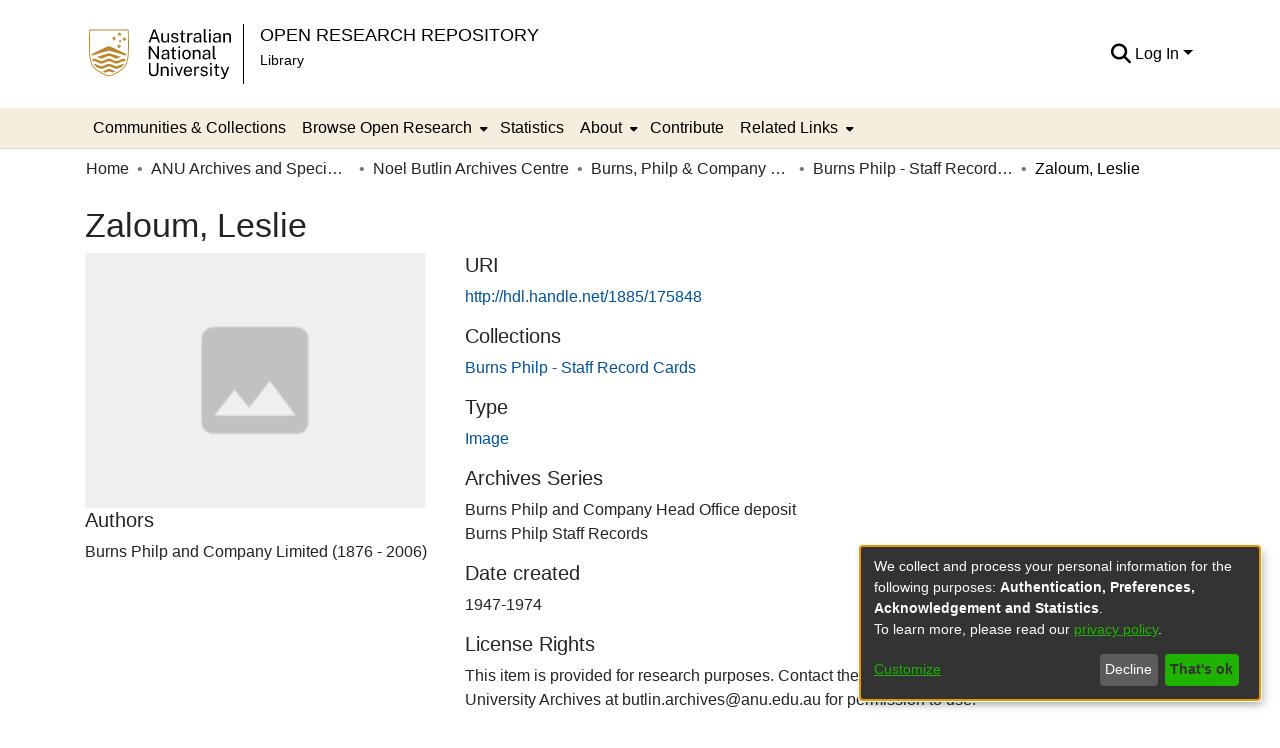

--- FILE ---
content_type: text/html; charset=utf-8
request_url: https://openresearch-repository.anu.edu.au/entities/anuarchivesitem/d95eb775-5242-4141-9c40-2214344915b6
body_size: 67850
content:
<!DOCTYPE html><html lang="en"><head>
  <meta charset="UTF-8">
  <base href="/">
  <title>Zaloum, Leslie</title>
  <meta name="viewport" content="width=device-width,minimum-scale=1">
  <meta http-equiv="cache-control" content="no-store">
<link rel="stylesheet" href="styles.35f654ff4d793df2.css" media="print" onload="this.media='all'"><noscript><link rel="stylesheet" href="styles.35f654ff4d793df2.css"></noscript><link rel="stylesheet" type="text/css" class="theme-css" href="anu-theme.css"><link rel="icon" href="//marketing-pages.anu.edu.au/_anu/4/images/logos/anu.ico" sizes="any" class="theme-head-tag"><meta name="Generator" content="DSpace 7.6.5"><meta name="title" content="Zaloum, Leslie"><meta name="citation_title" content="Zaloum, Leslie"><meta name="citation_author" content="Burns Philp and Company Limited (1876 - 2006)"><meta name="citation_publication_date" content="2019-10-14T05:48:22Z"><meta name="citation_language" content="en_AU"><meta name="citation_abstract_html_url" content="http://hdl.handle.net/1885/175848"><style ng-transition="dspace-angular">#skip-to-main-content[_ngcontent-sc249]{position:absolute;top:-40px;left:0;opacity:0;transition:opacity .3s;z-index:calc(var(--ds-nav-z-index) + 1);border-top-left-radius:0;border-top-right-radius:0;border-bottom-left-radius:0}#skip-to-main-content[_ngcontent-sc249]:focus{opacity:1;top:0}</style><style ng-transition="dspace-angular">.notifications-wrapper{z-index:var(--bs-zindex-popover);text-align:right;overflow-wrap:break-word;word-wrap:break-word;-ms-word-break:break-all;word-break:break-all;word-break:break-word;-webkit-hyphens:auto;hyphens:auto}.notifications-wrapper .notification{display:block}.notifications-wrapper.left{left:0}.notifications-wrapper.top{top:0}.notifications-wrapper.right{right:0}.notifications-wrapper.bottom{bottom:0}.notifications-wrapper.center{left:50%;transform:translate(-50%)}.notifications-wrapper.middle{top:50%;transform:translateY(-50%)}.notifications-wrapper.middle.center{transform:translate(-50%,-50%)}@media screen and (max-width: 576px){.notifications-wrapper{width:auto;left:0;right:0}}
</style><style ng-transition="dspace-angular">.live-region[_ngcontent-sc191]{position:fixed;bottom:0;left:0;right:0;padding-left:60px;height:90px;line-height:18px;color:var(--bs-white);background-color:var(--bs-dark);opacity:.94;z-index:var(--ds-live-region-z-index)}</style><style ng-transition="dspace-angular">@media (max-width: 991.98px){.container[_ngcontent-sc497]{width:100%;max-width:none}}</style><style ng-transition="dspace-angular">[_nghost-sc202]{position:relative}[_nghost-sc202]   div#header-navbar-wrapper[_ngcontent-sc202]{border-bottom:1px var(--ds-header-navbar-border-bottom-color) solid}</style><style ng-transition="dspace-angular">.bottom-footer[_ngcontent-sc443]{background-color:var(--ds-footer-bg)}.bottom-footer[_ngcontent-sc443]   ul[_ngcontent-sc443]   li[_ngcontent-sc443]{display:inline-flex}.bottom-footer[_ngcontent-sc443]   ul[_ngcontent-sc443]   li[_ngcontent-sc443]   a[_ngcontent-sc443]{padding:0 calc(var(--bs-spacer) / 2);color:inherit}.bottom-footer[_ngcontent-sc443]   ul[_ngcontent-sc443]   li[_ngcontent-sc443]:not(:last-child):after{content:"";border-right:1px var(--bs-secondary) solid}</style><style ng-transition="dspace-angular">[_nghost-sc236]{position:fixed;left:0;top:0;z-index:var(--ds-sidebar-z-index)}[_nghost-sc236]   nav#admin-sidebar[_ngcontent-sc236]{max-width:var(--ds-admin-sidebar-fixed-element-width);display:flex;flex-direction:column;flex-wrap:nowrap}[_nghost-sc236]   nav#admin-sidebar[_ngcontent-sc236]   div#sidebar-top-level-items-container[_ngcontent-sc236]{flex:1 1 auto;overflow-x:hidden;overflow-y:auto}[_nghost-sc236]   nav#admin-sidebar[_ngcontent-sc236]   div#sidebar-top-level-items-container[_ngcontent-sc236]::-webkit-scrollbar{width:var(--ds-dark-scrollbar-width);height:3px}[_nghost-sc236]   nav#admin-sidebar[_ngcontent-sc236]   div#sidebar-top-level-items-container[_ngcontent-sc236]::-webkit-scrollbar-button{background-color:var(--ds-dark-scrollbar-bg)}[_nghost-sc236]   nav#admin-sidebar[_ngcontent-sc236]   div#sidebar-top-level-items-container[_ngcontent-sc236]::-webkit-scrollbar-track{background-color:var(--ds-dark-scrollbar-alt-bg)}[_nghost-sc236]   nav#admin-sidebar[_ngcontent-sc236]   div#sidebar-top-level-items-container[_ngcontent-sc236]::-webkit-scrollbar-track-piece{background-color:var(--ds-dark-scrollbar-bg)}[_nghost-sc236]   nav#admin-sidebar[_ngcontent-sc236]   div#sidebar-top-level-items-container[_ngcontent-sc236]::-webkit-scrollbar-thumb{height:50px;background-color:var(--ds-dark-scrollbar-fg);border-radius:3px}[_nghost-sc236]   nav#admin-sidebar[_ngcontent-sc236]   div#sidebar-top-level-items-container[_ngcontent-sc236]::-webkit-scrollbar-corner{background-color:var(--ds-dark-scrollbar-alt-bg)}[_nghost-sc236]   nav#admin-sidebar[_ngcontent-sc236]   div#sidebar-top-level-items-container[_ngcontent-sc236]::-webkit-resizer{background-color:var(--ds-dark-scrollbar-bg)}[_nghost-sc236]   nav#admin-sidebar[_ngcontent-sc236]   img#admin-sidebar-logo[_ngcontent-sc236]{height:var(--ds-admin-sidebar-logo-height)}[_nghost-sc236]   nav#admin-sidebar[_ngcontent-sc236]     .sidebar-full-width-container{width:100%;padding-left:0;padding-right:0;margin-left:0;margin-right:0}[_nghost-sc236]   nav#admin-sidebar[_ngcontent-sc236]     .sidebar-item{padding-top:var(--ds-admin-sidebar-item-padding);padding-bottom:var(--ds-admin-sidebar-item-padding)}[_nghost-sc236]   nav#admin-sidebar[_ngcontent-sc236]     .sidebar-section-wrapper{display:flex;flex-direction:row;flex-wrap:nowrap;align-items:stretch}[_nghost-sc236]   nav#admin-sidebar[_ngcontent-sc236]     .sidebar-section-wrapper>.sidebar-fixed-element-wrapper{min-width:var(--ds-admin-sidebar-fixed-element-width);flex:1 1 auto;display:flex;flex-direction:row;justify-content:center;align-items:center}[_nghost-sc236]   nav#admin-sidebar[_ngcontent-sc236]     .sidebar-section-wrapper>.sidebar-collapsible-element-outer-wrapper{display:flex;flex-wrap:wrap;justify-content:flex-end;max-width:calc(100% - var(--ds-admin-sidebar-fixed-element-width));padding-left:var(--ds-dark-scrollbar-width);overflow-x:hidden}[_nghost-sc236]   nav#admin-sidebar[_ngcontent-sc236]     .sidebar-section-wrapper>.sidebar-collapsible-element-outer-wrapper>.sidebar-collapsible-element-inner-wrapper{min-width:calc(var(--ds-admin-sidebar-collapsible-element-width) - var(--ds-dark-scrollbar-width));height:100%;padding-right:var(--ds-admin-sidebar-item-padding)}[_nghost-sc236]   nav#admin-sidebar[_ngcontent-sc236]{background-color:var(--ds-admin-sidebar-bg)}[_nghost-sc236]   nav#admin-sidebar[_ngcontent-sc236]    {color:#fff}[_nghost-sc236]   nav#admin-sidebar[_ngcontent-sc236]     a{color:var(--ds-admin-sidebar-link-color);text-decoration:none}[_nghost-sc236]   nav#admin-sidebar[_ngcontent-sc236]     a:hover, [_nghost-sc236]   nav#admin-sidebar[_ngcontent-sc236]     a:focus{color:var(--ds-admin-sidebar-link-hover-color)}[_nghost-sc236]   nav#admin-sidebar[_ngcontent-sc236]   div#sidebar-header-container[_ngcontent-sc236]{background-color:var(--ds-admin-sidebar-header-bg)}[_nghost-sc236]   nav#admin-sidebar[_ngcontent-sc236]   div#sidebar-header-container[_ngcontent-sc236]   .sidebar-fixed-element-wrapper[_ngcontent-sc236]{background-color:var(--ds-admin-sidebar-header-bg)}</style><style ng-transition="dspace-angular">@charset "UTF-8";.nav-breadcrumb[_ngcontent-sc243]{background-color:var(--ds-breadcrumb-bg)}.breadcrumb[_ngcontent-sc243]{border-radius:0;padding-bottom:calc(var(--ds-content-spacing) / 2);padding-top:calc(var(--ds-content-spacing) / 2);background-color:var(--ds-breadcrumb-bg)}li.breadcrumb-item[_ngcontent-sc243]{display:flex}.breadcrumb-item-limiter[_ngcontent-sc243]{display:inline-block;max-width:var(--ds-breadcrumb-max-length)}.breadcrumb-item-limiter[_ngcontent-sc243] > *[_ngcontent-sc243]{max-width:100%;display:block}li.breadcrumb-item[_ngcontent-sc243]   a[_ngcontent-sc243]{color:var(--ds-breadcrumb-link-color)}li.breadcrumb-item.active[_ngcontent-sc243]{color:var(--ds-breadcrumb-link-active-color)}.breadcrumb-item[_ngcontent-sc243] + .breadcrumb-item[_ngcontent-sc243]:before{content:"\2022"!important}.breadcrumb-item[_ngcontent-sc243] + .breadcrumb-item[_ngcontent-sc243]:before{display:block}</style><style ng-transition="dspace-angular">[_nghost-sc281]{display:none}</style><style ng-transition="dspace-angular">.left-column[_ngcontent-sc279]{float:left;text-align:left}.right-column[_ngcontent-sc279]{float:right;text-align:right}</style><style ng-transition="dspace-angular">[_nghost-sc39]{width:100%}</style><style ng-transition="dspace-angular">[_nghost-sc161]   .simple-view-element[_ngcontent-sc161]{margin-bottom:15px}[_nghost-sc161]   .simple-view-element-header[_ngcontent-sc161]{font-size:1.25rem}</style><style ng-transition="dspace-angular">[_nghost-sc498]   .simple-view-element[_ngcontent-sc498]{margin-bottom:15px}[_nghost-sc498]   .simple-view-element-header[_ngcontent-sc498]{font-size:1.25rem}</style><style ng-transition="dspace-angular">.content[_ngcontent-sc86]:not(.truncated) ~ button.expandButton[_ngcontent-sc86]{display:none}.btn[_ngcontent-sc86]:focus{box-shadow:none!important}.removeFaded.content[_ngcontent-sc86]:after{display:none}</style><style ng-transition="dspace-angular">.header-row[_ngcontent-sc499], .bitstream-row[_ngcontent-sc499]{border-bottom:solid 1px}</style><style ng-transition="dspace-angular">.navbar-brand[_ngcontent-sc198]   img[_ngcontent-sc198]{max-height:var(--ds-header-logo-height);max-width:100%}@media screen and (max-width: 576px){.navbar-brand[_ngcontent-sc198]   img[_ngcontent-sc198]{max-height:var(--ds-header-logo-height-xs)}}.navbar-toggler[_ngcontent-sc198]   .navbar-toggler-icon[_ngcontent-sc198]{background-image:none!important}.navbar-toggler[_ngcontent-sc198]   .navbar-toggler-icon[_ngcontent-sc198]{line-height:1.5}.navbar-toggler[_ngcontent-sc198]{background-color:#000;color:#fff}.navbar[_ngcontent-sc198]     a{color:var(--ds-header-icon-color)}.navbar[_ngcontent-sc198]     a:hover, .navbar[_ngcontent-sc198]     afocus{color:var(--ds-header-icon-color-hover)}.header-line-1[_ngcontent-sc198]{text-transform:uppercase;color:#000;font-size:18.36px}.header-line-2[_ngcontent-sc198]{color:#000;font-size:14.04px}.navbar-brand.border-right[_ngcontent-sc198]{border-right:1px solid #000!important}</style><style ng-transition="dspace-angular">.ds-context-help-toggle[_ngcontent-sc196]{color:var(--ds-header-icon-color);background-color:var(--ds-header-bg)}.ds-context-help-toggle[_ngcontent-sc196]:hover, .ds-context-help-toggle[_ngcontent-sc196]:focus{color:var(--ds-header-icon-color-hover)}</style><style ng-transition="dspace-angular">[_nghost-sc195]{--ds-expandable-navbar-height: auto}[_nghost-sc195]   nav.navbar[_ngcontent-sc195]{background-color:var(--ds-navbar-bg);align-items:baseline;padding:0}@media screen and (max-width: 767.98px){[_nghost-sc195]   .navbar[_ngcontent-sc195]{width:100vw;background-color:var(--bs-white);position:absolute;overflow:hidden;height:0;z-index:var(--ds-nav-z-index)}[_nghost-sc195]   .navbar.open[_ngcontent-sc195]{height:auto;min-height:100vh;border-bottom:1px var(--ds-header-navbar-border-bottom-color) solid}[_nghost-sc195]   .navbar-nav[_ngcontent-sc195]{padding-left:.5rem;padding-right:.5rem}}@media screen and (min-width: 768px){[_nghost-sc195]   .reset-padding-md[_ngcontent-sc195]{margin-left:calc(var(--bs-spacer) / -1);margin-right:calc(var(--bs-spacer) / -1)}}@media screen and (max-width: 767.98px){[_nghost-sc195]   .navbar-expand-md.navbar-container[_ngcontent-sc195]{padding:0}[_nghost-sc195]   .navbar-expand-md.navbar-container[_ngcontent-sc195] > .navbar-inner-container[_ngcontent-sc195]{padding:0 var(--bs-spacer)}}[_nghost-sc195]   #main-navbar[_ngcontent-sc195]     .ds-menu-item, [_nghost-sc195]   #main-navbar[_ngcontent-sc195]     .ds-menu-toggler-wrapper{white-space:nowrap;text-decoration:none}[_nghost-sc195]   #main-navbar[_ngcontent-sc195]     .dropdown-menu{padding:.5rem!important}[_nghost-sc195]   #main-navbar[_ngcontent-sc195]     .dropdown-menu{min-width:100%}[_nghost-sc195]   #main-navbar[_ngcontent-sc195]     .ds-menu-item{display:block;color:var(--ds-navbar-link-color);padding:var(--ds-navbar-item-vertical-padding) var(--ds-navbar-item-horizontal-padding)}[_nghost-sc195]   #main-navbar[_ngcontent-sc195]     .ds-menu-item:hover, [_nghost-sc195]   #main-navbar[_ngcontent-sc195]     .ds-menu-item:focus{color:var(--ds-navbar-link-color-hover);background-color:var(--ds-navbar-link-bg-color-hover)}</style><style ng-transition="dspace-angular">[_nghost-sc49]   .ds-menu-item[_ngcontent-sc49]{display:inline-block}</style><style ng-transition="dspace-angular">[_nghost-sc52]   .ds-menu-item[_ngcontent-sc52]{display:inline-block}</style><style ng-transition="dspace-angular">[_nghost-sc496]   .ds-menu-item-wrapper[_ngcontent-sc496]{position:relative}[_nghost-sc496]   .dropdown-menu[_ngcontent-sc496]{overflow:hidden}@media (max-width: 767.98px){[_nghost-sc496]   .dropdown-menu[_ngcontent-sc496]{border:0;background-color:var(--ds-expandable-navbar-bg)}}@media (min-width: 768px){[_nghost-sc496]   .dropdown-menu[_ngcontent-sc496]{border-top-left-radius:0;border-top-right-radius:0;background-color:var(--ds-navbar-dropdown-bg)}}[_nghost-sc496]   .toggle-menu-icon[_ngcontent-sc496], [_nghost-sc496]   .toggle-menu-icon[_ngcontent-sc496]:hover{text-decoration:none}a[_ngcontent-sc496]{color:var(--ds-navbar-link-color)}a[_ngcontent-sc496]:hover{color:var(--ds-navbar-link-color-hover);background-color:var(--ds-navbar-link-bg-color-hover)}i[_ngcontent-sc496]{padding-right:var(--ds-expandable-navbar-i-padding)}</style><style ng-transition="dspace-angular">.loader[_ngcontent-sc73]{margin:0 25px}span[_ngcontent-sc73]{display:block;margin:0 auto}span[class*=l-][_ngcontent-sc73]{height:4px;width:4px;background:#000;display:inline-block;margin:12px 2px;border-radius:100%;-webkit-border-radius:100%;-moz-border-radius:100%;-webkit-animation:_ngcontent-sc73_loader 2s infinite;-webkit-animation-timing-function:cubic-bezier(.03,.615,.995,.415);-webkit-animation-fill-mode:both;-moz-animation:loader 2s infinite;-moz-animation-timing-function:cubic-bezier(.03,.615,.995,.415);-moz-animation-fill-mode:both;-ms-animation:loader 2s infinite;-ms-animation-timing-function:cubic-bezier(.03,.615,.995,.415);-ms-animation-fill-mode:both;animation:_ngcontent-sc73_loader 2s infinite;animation-timing-function:cubic-bezier(.03,.615,.995,.415);animation-fill-mode:both}span.l-1[_ngcontent-sc73]{animation-delay:1s;-ms-animation-delay:1s;-moz-animation-delay:1s}span.l-2[_ngcontent-sc73]{animation-delay:.9s;-ms-animation-delay:.9s;-moz-animation-delay:.9s}span.l-3[_ngcontent-sc73]{animation-delay:.8s;-ms-animation-delay:.8s;-moz-animation-delay:.8s}span.l-4[_ngcontent-sc73]{animation-delay:.7s;-ms-animation-delay:.7s;-moz-animation-delay:.7s}span.l-5[_ngcontent-sc73]{animation-delay:.6s;-ms-animation-delay:.6s;-moz-animation-delay:.6s}span.l-6[_ngcontent-sc73]{animation-delay:.5s;-ms-animation-delay:.5s;-moz-animation-delay:.5s}span.l-7[_ngcontent-sc73]{animation-delay:.4s;-ms-animation-delay:.4s;-moz-animation-delay:.4s}span.l-8[_ngcontent-sc73]{animation-delay:.3s;-ms-animation-delay:.3s;-moz-animation-delay:.3s}span.l-9[_ngcontent-sc73]{animation-delay:.2s;-ms-animation-delay:.2s;-moz-animation-delay:.2s}span.l-9[_ngcontent-sc73]{animation-delay:.1s;-ms-animation-delay:.1s;-moz-animation-delay:.1s}span.l-10[_ngcontent-sc73]{animation-delay:0s;-ms-animation-delay:0s;-moz-animation-delay:0s}@keyframes _ngcontent-sc73_loader{0%{transform:translate(-30px);opacity:0}25%{opacity:1}50%{transform:translate(30px);opacity:0}to{opacity:0}}.spinner[_ngcontent-sc73]{color:var(--bs-gray-600)}</style><style ng-transition="dspace-angular">input[type=text][_ngcontent-sc152]{background-color:#fff!important}input[type=text][_ngcontent-sc152]{margin-top:calc(-.5 * var(--bs-font-size-base));border-color:var(--ds-header-icon-color)}input[type=text].collapsed[_ngcontent-sc152]{opacity:0}.submit-icon[_ngcontent-sc152]{border:0!important}.submit-icon[_ngcontent-sc152]{cursor:pointer;position:sticky;top:0;color:var(--ds-header-icon-color)}.submit-icon[_ngcontent-sc152]:hover, .submit-icon[_ngcontent-sc152]:focus{color:var(--ds-header-icon-color-hover)}@media screen and (max-width: 768px){.query[_ngcontent-sc152]:focus{max-width:250px!important;width:40vw!important}}</style><style ng-transition="dspace-angular">.dropdown-toggle[_ngcontent-sc98]:after{display:none}.dropdown-toggle[_ngcontent-sc98]{color:var(--ds-header-icon-color)}.dropdown-toggle[_ngcontent-sc98]:hover, .dropdown-toggle[_ngcontent-sc98]:focus{color:var(--ds-header-icon-color-hover)}.dropdown-item[_ngcontent-sc98]{cursor:pointer}</style><style ng-transition="dspace-angular">#loginDropdownMenu[_ngcontent-sc82], #logoutDropdownMenu[_ngcontent-sc82]{min-width:330px;z-index:1002}#loginDropdownMenu[_ngcontent-sc82]{min-height:75px}.dropdown-item.active[_ngcontent-sc82], .dropdown-item[_ngcontent-sc82]:active, .dropdown-item[_ngcontent-sc82]:hover, .dropdown-item[_ngcontent-sc82]:focus{background-color:#0000!important}.loginLink[_ngcontent-sc82], .dropdownLogin[_ngcontent-sc82], .logoutLink[_ngcontent-sc82], .dropdownLogout[_ngcontent-sc82]{color:var(--ds-header-icon-color)}.loginLink[_ngcontent-sc82]:hover, .loginLink[_ngcontent-sc82]:focus, .dropdownLogin[_ngcontent-sc82]:hover, .dropdownLogin[_ngcontent-sc82]:focus, .logoutLink[_ngcontent-sc82]:hover, .logoutLink[_ngcontent-sc82]:focus, .dropdownLogout[_ngcontent-sc82]:hover, .dropdownLogout[_ngcontent-sc82]:focus{color:var(--ds-header-icon-color-hover)}.dropdownLogin[_ngcontent-sc82]:not(.focus-visible).active, .dropdownLogin[_ngcontent-sc82]:not(.focus-visible):active, .dropdownLogin[_ngcontent-sc82]:not(.focus-visible).active:focus, .dropdownLogin[_ngcontent-sc82]:not(.focus-visible):active:focus, .dropdownLogout[_ngcontent-sc82]:not(.focus-visible).active, .dropdownLogout[_ngcontent-sc82]:not(.focus-visible):active, .dropdownLogout[_ngcontent-sc82]:not(.focus-visible).active:focus, .dropdownLogout[_ngcontent-sc82]:not(.focus-visible):active:focus{box-shadow:unset}.dropdownLogin[_ngcontent-sc82]:not(:focus-visible).active, .dropdownLogin[_ngcontent-sc82]:not(:focus-visible):active, .dropdownLogin[_ngcontent-sc82]:not(:focus-visible).active:focus, .dropdownLogin[_ngcontent-sc82]:not(:focus-visible):active:focus, .dropdownLogout[_ngcontent-sc82]:not(:focus-visible).active, .dropdownLogout[_ngcontent-sc82]:not(:focus-visible):active, .dropdownLogout[_ngcontent-sc82]:not(:focus-visible).active:focus, .dropdownLogout[_ngcontent-sc82]:not(:focus-visible):active:focus{box-shadow:unset}</style><style ng-transition="dspace-angular">[_nghost-sc50]   .ds-menu-item[_ngcontent-sc50]{display:inline-block}</style><style ng-transition="dspace-angular">.login-container[_ngcontent-sc465]{max-width:350px}a[_ngcontent-sc465]{white-space:normal;padding:.25rem .75rem}</style><style ng-transition="dspace-angular">[_nghost-sc136]     .card{margin-bottom:var(--ds-submission-sections-margin-bottom);overflow:unset}.section-focus[_ngcontent-sc136]{border-radius:var(--bs-border-radius);box-shadow:var(--bs-btn-focus-box-shadow)}[_nghost-sc136]     .card:first-of-type{border-bottom:var(--bs-card-border-width) solid var(--bs-card-border-color)!important;border-bottom-left-radius:var(--bs-card-border-radius)!important;border-bottom-right-radius:var(--bs-card-border-radius)!important}[_nghost-sc136]     .card-header button{box-shadow:none!important}[_nghost-sc136]     .card-header button{width:100%}</style><link href="https://openresearch-repository.anu.edu.au/bitstreams/c2a39c45-1158-4ae3-8734-2fe739499503/download" rel="item" type="application/pdf"><link href="https://openresearch-repository.anu.edu.au/bitstreams/a861ae7c-88af-4180-9d1d-7cf40c140a88/download" rel="item" type="image/tiff"><link href="https://openresearch-repository.anu.edu.au/signposting/describedby/d95eb775-5242-4141-9c40-2214344915b6" rel="describedby" type="application/vnd.datacite.datacite+xml"><link href="http://hdl.handle.net/1885/175848" rel="cite-as"><link href="https://openresearch-repository.anu.edu.au/signposting/linksets/d95eb775-5242-4141-9c40-2214344915b6" rel="linkset" type="application/linkset"><link href="https://openresearch-repository.anu.edu.au/signposting/linksets/d95eb775-5242-4141-9c40-2214344915b6/json" rel="linkset" type="application/linkset+json"><link href="https://schema.org/AboutPage" rel="type"><link href="https://schema.org/ImageObject" rel="type"><meta name="citation_pdf_url" content="https://openresearch-repository.anu.edu.au/bitstreams/c2a39c45-1158-4ae3-8734-2fe739499503/download"><style ng-transition="dspace-angular">[_nghost-sc501]     .ngx-gallery{width:unset!important;height:unset!important}[_nghost-sc501]     ngx-gallery-image{max-width:340px!important}[_nghost-sc501]     ngx-gallery-image .ngx-gallery-image{background-position:left}[_nghost-sc501]     ngx-gallery-image:after{padding-top:75%;display:block;content:""}</style><style ng-transition="dspace-angular">:host{display:inline-block}:host>*{float:left}.ngx-gallery-layout{width:100%;height:100%;display:flex;flex-direction:column}.ngx-gallery-layout.thumbnails-top ngx-gallery-image{order:2}.ngx-gallery-layout.thumbnails-top ngx-gallery-thumbnails{order:1}.ngx-gallery-layout.thumbnails-bottom ngx-gallery-image{order:1}.ngx-gallery-layout.thumbnails-bottom ngx-gallery-thumbnails{order:2}*{box-sizing:border-box}.ngx-gallery-icon{color:#fff;position:absolute;display:inline-block}.ngx-gallery-icon .ngx-gallery-icon-content{display:block}ngx-gallery-preview{font-size:25px}ngx-gallery-preview .ngx-gallery-icon{z-index:2000}.ngx-gallery-clickable{cursor:pointer}.ngx-gallery-icons-wrapper .ngx-gallery-icon{position:relative;margin-right:5px;margin-top:5px;font-size:20px;cursor:pointer}.ngx-gallery-icons-wrapper{float:right}
</style><style ng-transition="dspace-angular">.ngx-gallery-active[_nghost-sc435]{width:100%;height:100%;position:fixed;left:0;top:0;background:rgba(0,0,0,.7);z-index:10000;display:inline-block;font-size:50px!important}[_nghost-sc435]{display:none;font-size:50px!important}[_nghost-sc435]   .ngx-gallery-arrow[_ngcontent-sc435]{font-size:50px!important}ngx-gallery-bullets[_ngcontent-sc435]{height:5%;align-items:center;padding:0}.ngx-gallery-preview-img[_ngcontent-sc435]{opacity:0;max-width:90%;max-height:90%;-webkit-user-select:none;user-select:none;transition:transform .5s}.ngx-gallery-preview-img.animation[_ngcontent-sc435]{transition:opacity .5s linear,transform .5s}.ngx-gallery-preview-img.ngx-gallery-active[_ngcontent-sc435]{opacity:1}.ngx-gallery-preview-img.ngx-gallery-grab[_ngcontent-sc435]{cursor:grab}.ngx-gallery-icon.ngx-gallery-spinner[_ngcontent-sc435]{font-size:50px;left:0;display:inline-block}[_nghost-sc435]   .ngx-gallery-preview-top[_ngcontent-sc435]{position:absolute;width:100%;-webkit-user-select:none;user-select:none;font-size:25px}.ngx-gallery-preview-icons[_ngcontent-sc435]{float:right}.ngx-gallery-preview-icons[_ngcontent-sc435]   .ngx-gallery-icon[_ngcontent-sc435]{position:relative;margin-right:10px;margin-top:10px;font-size:25px;cursor:pointer;text-decoration:none}.ngx-gallery-preview-icons[_ngcontent-sc435]   .ngx-gallery-icon.ngx-gallery-icon-disabled[_ngcontent-sc435]{cursor:default;opacity:.4}.ngx-spinner-wrapper[_ngcontent-sc435]{width:50px;height:50px;display:none}.ngx-spinner-wrapper.ngx-gallery-active[_ngcontent-sc435]{display:inline-block}.ngx-gallery-center[_ngcontent-sc435]{position:absolute;left:0;right:0;bottom:0;margin:auto;top:0}.ngx-gallery-preview-text[_ngcontent-sc435]{width:100%;background:rgba(0,0,0,.7);padding:10px;text-align:center;color:#fff;font-size:16px;flex:0 1 auto;z-index:10}.ngx-gallery-preview-wrapper[_ngcontent-sc435]{width:100%;height:100%;display:flex;flex-flow:column}.ngx-gallery-preview-img-wrapper[_ngcontent-sc435]{flex:1 1 auto;position:relative}</style><style ng-transition="dspace-angular">.ngx-gallery-icon[_ngcontent-sc433]{color:#fff;font-size:25px;position:absolute;z-index:2000;display:inline-block}.ngx-gallery-icon[_ngcontent-sc433]{position:relative;margin-right:10px;margin-top:10px;font-size:25px;cursor:pointer;text-decoration:none}.ngx-gallery-icon[_ngcontent-sc433]   .ngx-gallery-icon-content[_ngcontent-sc433]{display:block}</style><style ng-transition="dspace-angular">[_nghost-sc436]{width:100%;display:inline-block;position:relative;font-size:25px}.ngx-gallery-image-wrapper[_ngcontent-sc436]{width:100%;height:100%;position:absolute;left:0;top:0;overflow:hidden}.ngx-gallery-image[_ngcontent-sc436]{background-position:center;background-repeat:no-repeat;height:100%;width:100%;position:absolute;top:0}.ngx-gallery-image-size-cover[_ngcontent-sc436]   .ngx-gallery-image[_ngcontent-sc436]{background-size:cover}.ngx-gallery-image-size-contain[_ngcontent-sc436]   .ngx-gallery-image[_ngcontent-sc436]{background-size:contain}.ngx-gallery-animation-fade[_ngcontent-sc436]   .ngx-gallery-image[_ngcontent-sc436]{left:0;opacity:1;transition:.5s ease-in-out}.ngx-gallery-animation-fade[_ngcontent-sc436]   .ngx-gallery-image.ngx-gallery-active[_ngcontent-sc436]{opacity:1}.ngx-gallery-animation-rotate[_ngcontent-sc436]   .ngx-gallery-image[_ngcontent-sc436]{transition:1s ease;transform:scale(1) rotate(0);left:0;opacity:1}.ngx-gallery-animation-zoom[_ngcontent-sc436]   .ngx-gallery-image[_ngcontent-sc436]{transition:1s ease;transform:scale(1);left:0;opacity:1}.ngx-gallery-image-text[_ngcontent-sc436]{width:100%;background:rgba(0,0,0,.7);padding:10px;text-align:center;color:#fff;font-size:16px;position:absolute;bottom:0;z-index:10}</style><style ng-transition="dspace-angular">.ngx-gallery-arrow-wrapper[_ngcontent-sc432]{position:absolute;height:100%;width:1px;display:table;table-layout:fixed}.ngx-gallery-preview-img-wrapper[_ngcontent-sc432]   .ngx-gallery-arrow-wrapper[_ngcontent-sc432]{z-index:10001}.ngx-gallery-arrow-left[_ngcontent-sc432]{left:0}.ngx-gallery-arrow-right[_ngcontent-sc432]{right:0}.ngx-gallery-arrow[_ngcontent-sc432]{top:50%;transform:translateY(-50%);cursor:pointer}.ngx-gallery-arrow.ngx-gallery-disabled[_ngcontent-sc432]{opacity:.6;cursor:default}.ngx-gallery-arrow-left[_ngcontent-sc432]   .ngx-gallery-arrow[_ngcontent-sc432]{left:10px}.ngx-gallery-arrow-right[_ngcontent-sc432]   .ngx-gallery-arrow[_ngcontent-sc432]{right:10px}</style></head>

<body>
  <ds-app _nghost-sc26="" ng-version="15.2.10" ng-server-context="ssr"><ds-themed-root _ngcontent-sc26="" data-used-theme="base"><ds-root _nghost-sc249="" class="ng-tns-c249-0 ng-star-inserted"><button _ngcontent-sc249="" id="skip-to-main-content" class="sr-only ng-tns-c249-0"> Skip to main content
</button><div _ngcontent-sc249="" class="outer-wrapper ng-tns-c249-0 ng-trigger ng-trigger-slideSidebarPadding" style="padding-left:0;"><ds-themed-admin-sidebar _ngcontent-sc249="" class="ng-tns-c249-0" data-used-theme="base"><ds-admin-sidebar _nghost-sc236="" class="ng-tns-c236-2 ng-star-inserted" style=""><!----></ds-admin-sidebar><!----></ds-themed-admin-sidebar><div _ngcontent-sc249="" class="inner-wrapper ng-tns-c249-0"><ds-system-wide-alert-banner _ngcontent-sc249="" class="ng-tns-c249-0" _nghost-sc245=""><!----></ds-system-wide-alert-banner><ds-themed-header-navbar-wrapper _ngcontent-sc249="" class="ng-tns-c249-0" data-used-theme="anu"><ds-header-navbar-wrapper _nghost-sc202="" class="ng-star-inserted" style=""><div _ngcontent-sc202="" id="header-navbar-wrapper" class=""><ds-themed-header _ngcontent-sc202="" data-used-theme="anu"><ds-header _nghost-sc198="" class="ng-star-inserted" style=""><header _ngcontent-sc198=""><div _ngcontent-sc198="" class="container"><div _ngcontent-sc198="" class="d-flex flex-row justify-content-between"><a _ngcontent-sc198="" href="//anu.edu.au" class="navbar-brand my-4 pr-2 border-right"><img _ngcontent-sc198="" src="//marketing-pages.anu.edu.au/_anu/4/images/logos/2x_anu_logo_small.svg" alt="Repository logo"></a><ul _ngcontent-sc198="" class="list-unstyled align-self-center flex-grow-1"><li _ngcontent-sc198=""><a _ngcontent-sc198="" routerlink="/home" class="header-line-1" href="/home">Open Research Repository</a></li><li _ngcontent-sc198=""><a _ngcontent-sc198="" href="//anulib.anu.edu.au" class="header-line-2">Library</a></li></ul><nav _ngcontent-sc198="" role="navigation" class="navbar navbar-light navbar-expand-md flex-shrink-0 px-0" aria-label="User profile bar"><ds-themed-search-navbar _ngcontent-sc198="" data-used-theme="base"><ds-search-navbar _nghost-sc152="" class="ng-tns-c152-8 ng-star-inserted" style=""><div _ngcontent-sc152="" class="ng-tns-c152-8" title="Search"><div _ngcontent-sc152="" class="d-inline-block position-relative ng-tns-c152-8"><form _ngcontent-sc152="" novalidate="" autocomplete="on" class="d-flex ng-tns-c152-8 ng-untouched ng-pristine ng-valid"><input _ngcontent-sc152="" name="query" formcontrolname="query" type="text" class="bg-transparent position-absolute form-control dropdown-menu-right pl-1 pr-4 ng-tns-c152-8 display ng-trigger ng-trigger-toggleAnimation ng-untouched ng-pristine ng-valid" placeholder="" tabindex="-1" aria-label="Search" value="" style="width:0;opacity:0;"><button _ngcontent-sc152="" type="button" class="submit-icon btn btn-link btn-link-inline ng-tns-c152-8" aria-label="Submit search"><em _ngcontent-sc152="" class="fas fa-search fa-lg fa-fw ng-tns-c152-8"></em></button></form></div></div></ds-search-navbar><!----></ds-themed-search-navbar><ds-themed-lang-switch _ngcontent-sc198="" data-used-theme="base" class="d-none"><ds-lang-switch _nghost-sc98="" class="ng-star-inserted" style=""><!----></ds-lang-switch><!----></ds-themed-lang-switch><ds-context-help-toggle _ngcontent-sc198="" _nghost-sc196="" class="d-none"><!----></ds-context-help-toggle><ds-themed-auth-nav-menu _ngcontent-sc198="" data-used-theme="base"><ds-auth-nav-menu _nghost-sc82="" class="ng-tns-c82-9 ng-star-inserted" style=""><div _ngcontent-sc82="" data-test="auth-nav" class="navbar-nav mr-auto ng-tns-c82-9 ng-star-inserted"><div _ngcontent-sc82="" class="nav-item ng-tns-c82-9 ng-star-inserted"><div _ngcontent-sc82="" ngbdropdown="" display="dynamic" placement="bottom-right" class="d-inline-block ng-tns-c82-9 ng-trigger ng-trigger-fadeInOut dropdown" style=""><a _ngcontent-sc82="" href="javascript:void(0);" role="menuitem" aria-haspopup="menu" aria-controls="loginDropdownMenu" ngbdropdowntoggle="" class="dropdown-toggle dropdownLogin px-0.5 ng-tns-c82-9" aria-label="Log In" aria-expanded="false">Log In</a><div _ngcontent-sc82="" id="loginDropdownMenu" ngbdropdownmenu="" role="menu" class="ng-tns-c82-9 dropdown-menu" aria-label="Log In" x-placement="bottom-right"><ds-themed-log-in _ngcontent-sc82="" class="ng-tns-c82-9" data-used-theme="anu"><ds-log-in _nghost-sc465="" class="ng-star-inserted"><!----><div _ngcontent-sc465="" class="px-4 py-3 mx-auto login-container ng-star-inserted"><ds-log-in-container _ngcontent-sc465="" _nghost-sc136="" class="ng-star-inserted"><ds-log-in-external-provider _nghost-sc169="" class="ng-star-inserted"><button _ngcontent-sc169="" class="btn btn-lg btn-primary btn-block text-white"><i _ngcontent-sc169="" class="fas fa-sign-in-alt"></i> Log in with SSO
</button></ds-log-in-external-provider><!----></ds-log-in-container><!----><!----><!----></div><!----></ds-log-in><!----></ds-themed-log-in></div></div></div><!----><!----></div><!----><!----></ds-auth-nav-menu><!----></ds-themed-auth-nav-menu><ds-impersonate-navbar _ngcontent-sc198="" class="d-none"><!----></ds-impersonate-navbar><!----></nav></div></div></header></ds-header><!----></ds-themed-header><ds-themed-navbar _ngcontent-sc202="" data-used-theme="anu"><ds-navbar _nghost-sc195="" class="ng-tns-c195-4 ng-star-inserted" style=""><nav _ngcontent-sc195="" role="navigation" id="main-navbar" class="navbar navbar-light navbar-expand-md px-md-0 pt-md-0 pt-3 navbar-container ng-tns-c195-4 ng-trigger ng-trigger-slideMobileNav" aria-label="Main navigation bar" style=""><div _ngcontent-sc195="" class="navbar-inner-container w-100 ng-tns-c195-4 container"><div _ngcontent-sc195="" class="w-100 ng-tns-c195-4"><div _ngcontent-sc195="" id="collapsingNav" class="ng-tns-c195-4"><!----><div _ngcontent-sc195="" class="navbar-nav align-items-md-center mr-auto shadow-none ng-tns-c195-4"><ds-navbar-section _nghost-sc45="" class="ng-star-inserted" style=""><div _ngcontent-sc45="" class="ds-menu-item-wrapper text-md-center" id="navbar-section-browse_global_communities_and_collections"><ds-link-menu-item _nghost-sc49="" class="ng-star-inserted"><a _ngcontent-sc49="" role="menuitem" href="/community-list" class="ds-menu-item" data-test="link-menu-item.menu.section.browse_global_communities_and_collections">Communities &amp; Collections</a></ds-link-menu-item><!----></div></ds-navbar-section><!----><!----><ds-themed-expandable-navbar-section class="ng-star-inserted" style="" data-used-theme="anu"><ds-expandable-navbar-section _nghost-sc496="" class="ng-tns-c496-5 ng-star-inserted" style=""><div _ngcontent-sc496="" data-test="navbar-section-wrapper" class="ds-menu-item-wrapper text-md-center ng-tns-c496-5" id="expandable-navbar-section-browse_global"><a _ngcontent-sc496="" href="javascript:void(0);" routerlinkactive="active" role="menuitem" aria-haspopup="menu" data-test="navbar-section-toggler" class="d-flex flex-row flex-nowrap align-items-center ds-menu-toggler-wrapper ng-tns-c496-5" aria-expanded="false" aria-controls="expandable-navbar-section-browse_global-dropdown"><span _ngcontent-sc496="" class="flex-fill ng-tns-c496-5"><ds-text-menu-item _nghost-sc50="" class="ng-star-inserted"><span _ngcontent-sc50="" class="ds-menu-item">Browse Open Research</span></ds-text-menu-item><!----></span><i _ngcontent-sc496="" aria-hidden="true" class="fas fa-caret-down fa-xs toggle-menu-icon ng-tns-c496-5"></i></a><!----></div></ds-expandable-navbar-section><!----></ds-themed-expandable-navbar-section><!----><!----><ds-navbar-section _nghost-sc45="" class="ng-star-inserted"><div _ngcontent-sc45="" class="ds-menu-item-wrapper text-md-center" id="navbar-section-statistics_item_d95eb775-5242-4141-9c40-2214344915b6"><ds-link-menu-item _nghost-sc49="" class="ng-star-inserted"><a _ngcontent-sc49="" role="menuitem" href="/statistics/items/d95eb775-5242-4141-9c40-2214344915b6" class="ds-menu-item" data-test="link-menu-item.menu.section.statistics">Statistics</a></ds-link-menu-item><!----></div></ds-navbar-section><!----><!----><ds-themed-expandable-navbar-section class="ng-star-inserted" style="" data-used-theme="anu"><ds-expandable-navbar-section _nghost-sc496="" class="ng-tns-c496-6 ng-star-inserted" style=""><div _ngcontent-sc496="" data-test="navbar-section-wrapper" class="ds-menu-item-wrapper text-md-center ng-tns-c496-6" id="expandable-navbar-section-about"><a _ngcontent-sc496="" href="javascript:void(0);" routerlinkactive="active" role="menuitem" aria-haspopup="menu" data-test="navbar-section-toggler" class="d-flex flex-row flex-nowrap align-items-center ds-menu-toggler-wrapper ng-tns-c496-6" aria-expanded="false" aria-controls="expandable-navbar-section-about-dropdown"><span _ngcontent-sc496="" class="flex-fill ng-tns-c496-6"><ds-text-menu-item _nghost-sc50="" class="ng-star-inserted"><span _ngcontent-sc50="" class="ds-menu-item">About</span></ds-text-menu-item><!----></span><i _ngcontent-sc496="" aria-hidden="true" class="fas fa-caret-down fa-xs toggle-menu-icon ng-tns-c496-6"></i></a><!----></div></ds-expandable-navbar-section><!----></ds-themed-expandable-navbar-section><!----><!----><ds-navbar-section _nghost-sc45="" class="ng-star-inserted" style=""><div _ngcontent-sc45="" class="ds-menu-item-wrapper text-md-center" id="navbar-section-contribute"><ds-external-link-menu-item _nghost-sc52="" class="ng-star-inserted"><a _ngcontent-sc52="" role="menuitem" routerlinkactive="active" class="ds-menu-item" href="https://openresearch.anu.edu.au/contribute" title="Contribute" aria-disabled="false">Contribute</a></ds-external-link-menu-item><!----></div></ds-navbar-section><!----><!----><ds-themed-expandable-navbar-section class="ng-star-inserted" style="" data-used-theme="anu"><ds-expandable-navbar-section _nghost-sc496="" class="ng-tns-c496-7 ng-star-inserted" style=""><div _ngcontent-sc496="" data-test="navbar-section-wrapper" class="ds-menu-item-wrapper text-md-center ng-tns-c496-7" id="expandable-navbar-section-browse_related_links"><a _ngcontent-sc496="" href="javascript:void(0);" routerlinkactive="active" role="menuitem" aria-haspopup="menu" data-test="navbar-section-toggler" class="d-flex flex-row flex-nowrap align-items-center ds-menu-toggler-wrapper ng-tns-c496-7" aria-expanded="false" aria-controls="expandable-navbar-section-browse_related_links-dropdown"><span _ngcontent-sc496="" class="flex-fill ng-tns-c496-7"><ds-text-menu-item _nghost-sc50="" class="ng-star-inserted"><span _ngcontent-sc50="" class="ds-menu-item">Related Links</span></ds-text-menu-item><!----></span><i _ngcontent-sc496="" aria-hidden="true" class="fas fa-caret-down fa-xs toggle-menu-icon ng-tns-c496-7"></i></a><!----></div></ds-expandable-navbar-section><!----></ds-themed-expandable-navbar-section><!----><!----><!----></div></div></div></div></nav></ds-navbar><!----></ds-themed-navbar></div></ds-header-navbar-wrapper><!----></ds-themed-header-navbar-wrapper><ds-themed-breadcrumbs _ngcontent-sc249="" class="ng-tns-c249-0" data-used-theme="base"><ds-breadcrumbs _nghost-sc243="" class="ng-star-inserted" style=""><nav _ngcontent-sc243="" aria-label="breadcrumb" class="nav-breadcrumb ng-star-inserted" style=""><ol _ngcontent-sc243="" class="container breadcrumb my-0"><li _ngcontent-sc243="" class="breadcrumb-item ng-star-inserted"><div _ngcontent-sc243="" class="breadcrumb-item-limiter"><a _ngcontent-sc243="" placement="bottom" class="text-truncate" href="/">Home</a><!----></div></li><!----><li _ngcontent-sc243="" class="breadcrumb-item ng-star-inserted"><div _ngcontent-sc243="" class="breadcrumb-item-limiter"><a _ngcontent-sc243="" placement="bottom" class="text-truncate" href="/communities/29351743-27f0-4120-bbce-ebafeccb38f1">ANU Archives and Special Collections</a><!----></div></li><!----><!----><li _ngcontent-sc243="" class="breadcrumb-item ng-star-inserted"><div _ngcontent-sc243="" class="breadcrumb-item-limiter"><a _ngcontent-sc243="" placement="bottom" class="text-truncate" href="/communities/d32e584f-4a5e-4ec6-a285-1b662b05723c">Noel Butlin Archives Centre</a><!----></div></li><!----><!----><li _ngcontent-sc243="" class="breadcrumb-item ng-star-inserted"><div _ngcontent-sc243="" class="breadcrumb-item-limiter"><a _ngcontent-sc243="" placement="bottom" class="text-truncate" href="/communities/1d60635f-f7a4-4d5b-8ad3-e0593b9971a7">Burns, Philp &amp; Company Limited</a><!----></div></li><!----><!----><li _ngcontent-sc243="" class="breadcrumb-item ng-star-inserted"><div _ngcontent-sc243="" class="breadcrumb-item-limiter"><a _ngcontent-sc243="" placement="bottom" class="text-truncate" href="/collections/aeba858b-3e25-40c2-927d-32def050048e">Burns Philp - Staff Record Cards</a><!----></div></li><!----><!----><li _ngcontent-sc243="" aria-current="page" class="breadcrumb-item active ng-star-inserted"><div _ngcontent-sc243="" class="breadcrumb-item-limiter"><div _ngcontent-sc243="" class="text-truncate">Zaloum, Leslie</div></div></li><!----><!----><!----></ol></nav><!----><!----><!----><!----><!----></ds-breadcrumbs><!----></ds-themed-breadcrumbs><main _ngcontent-sc249="" id="main-content" class="my-cs ng-tns-c249-0"><!----><div _ngcontent-sc249="" class="ng-tns-c249-0"><router-outlet _ngcontent-sc249="" class="ng-tns-c249-0"></router-outlet><ds-themed-item-page class="ng-star-inserted" style="" data-used-theme="anu"><ds-item-page _nghost-sc497="" class="ng-tns-c497-1 ng-star-inserted" style=""><div _ngcontent-sc497="" class="container ng-tns-c497-1 ng-star-inserted"><div _ngcontent-sc497="" class="item-page ng-tns-c497-1 ng-trigger ng-trigger-fadeInOut ng-star-inserted" style=""><div _ngcontent-sc497="" class="ng-tns-c497-1 ng-star-inserted" style=""><ds-themed-item-alerts _ngcontent-sc497="" class="ng-tns-c497-1" data-used-theme="base"><ds-item-alerts _nghost-sc441="" class="ng-star-inserted" style=""><div _ngcontent-sc441=""><!----><!----></div></ds-item-alerts><!----></ds-themed-item-alerts><ds-item-versions-notice _ngcontent-sc497="" class="ng-tns-c497-1"><!----></ds-item-versions-notice><ds-view-tracker _ngcontent-sc497="" class="ng-tns-c497-1" _nghost-sc281="">&nbsp;
</ds-view-tracker><ds-listable-object-component-loader _ngcontent-sc497="" _nghost-sc39="" class="ng-tns-c497-1 ng-star-inserted"><ds-untyped-item _nghost-sc447="" class="ng-star-inserted"><!----><!----><div _ngcontent-sc447="" class="d-flex flex-row"><ds-themed-item-page-title-field _ngcontent-sc447="" class="mr-auto" data-used-theme="anu"><ds-item-page-title-field class="ng-star-inserted" style=""><h1 class="item-page-title-field"><span class="dont-break-out">Zaloum, Leslie</span></h1></ds-item-page-title-field><!----></ds-themed-item-page-title-field><ds-dso-edit-menu _ngcontent-sc447="" _nghost-sc94=""><div _ngcontent-sc94="" class="dso-edit-menu d-flex"><!----></div></ds-dso-edit-menu></div><div _ngcontent-sc447="" class="row"><div _ngcontent-sc447="" class="col-xs-12 col-md-4"><!----><ds-themed-media-viewer _ngcontent-sc447="" class="ng-star-inserted" data-used-theme="anu"><ds-media-viewer _nghost-sc500="" class="ng-star-inserted" style=""><!----><div _ngcontent-sc500="" class="media-viewer ng-star-inserted" style=""><!----><ds-themed-media-viewer-image _ngcontent-sc500="" class="ng-star-inserted" data-used-theme="anu"><ds-media-viewer-image _nghost-sc501="" class="ng-star-inserted" style=""><div _ngcontent-sc501="" class=""><ngx-gallery _ngcontent-sc501="" class="ngx-gallery" style="width:500px;height:400px;"><div class="ngx-gallery-layout thumbnails-bottom"><ngx-gallery-image _nghost-sc436="" class="ng-tns-c436-10 ng-star-inserted" style="height:100%;"><div _ngcontent-sc436="" class="ng-tns-c436-10 ngx-gallery-animation-slide ngx-gallery-image-size-contain ngx-gallery-image-wrapper"><div _ngcontent-sc436="" class="ngx-gallery-image ng-trigger ng-trigger-animation ng-tns-c436-10 ngx-gallery-clickable ng-star-inserted" style="background-image:url('./assets/images/replacement_image.svg');"><div _ngcontent-sc436="" class="ngx-gallery-icons-wrapper ng-tns-c436-10"><!----></div><!----></div><!----><!----><!----><!----><!----><!----></div></ngx-gallery-image><!----><!----><ngx-gallery-preview _nghost-sc435="" class=""><ngx-gallery-arrows _ngcontent-sc435="" _nghost-sc432="" class="ng-star-inserted"><div _ngcontent-sc432="" class="ngx-gallery-arrows-wrapper ngx-gallery-arrow-left"><div _ngcontent-sc432="" aria-hidden="true" class="ngx-gallery-icon ngx-gallery-arrow ngx-gallery-disabled"><i _ngcontent-sc432="" class="fa fa-arrow-circle-left ngx-gallery-icon-content"></i></div></div><div _ngcontent-sc432="" class="ngx-gallery-arrows-wrapper ngx-gallery-arrow-right"><div _ngcontent-sc432="" aria-hidden="true" class="ngx-gallery-icon ngx-gallery-arrow ngx-gallery-disabled"><i _ngcontent-sc432="" class="fa fa-arrow-circle-right ngx-gallery-icon-content"></i></div></div></ngx-gallery-arrows><!----><div _ngcontent-sc435="" class="ngx-gallery-preview-top"><div _ngcontent-sc435="" class="ngx-gallery-preview-icons"><!----><!----><ngx-gallery-action _ngcontent-sc435="" _nghost-sc433="" class="ng-star-inserted"><div _ngcontent-sc433="" aria-hidden="true" class="ngx-gallery-icon" title=""><i _ngcontent-sc433="" class="fa fa-search-minus ngx-gallery-icon-content"></i></div></ngx-gallery-action><!----><ngx-gallery-action _ngcontent-sc435="" _nghost-sc433="" class="ng-star-inserted"><div _ngcontent-sc433="" aria-hidden="true" class="ngx-gallery-icon" title=""><i _ngcontent-sc433="" class="fa fa-search-plus ngx-gallery-icon-content"></i></div></ngx-gallery-action><!----><ngx-gallery-action _ngcontent-sc435="" _nghost-sc433="" class="ng-star-inserted"><div _ngcontent-sc433="" aria-hidden="true" class="ngx-gallery-icon" title=""><i _ngcontent-sc433="" class="fa fa-undo ngx-gallery-icon-content"></i></div></ngx-gallery-action><!----><ngx-gallery-action _ngcontent-sc435="" _nghost-sc433="" class="ng-star-inserted"><div _ngcontent-sc433="" aria-hidden="true" class="ngx-gallery-icon" title=""><i _ngcontent-sc433="" class="fa fa-repeat ngx-gallery-icon-content"></i></div></ngx-gallery-action><!----><ngx-gallery-action _ngcontent-sc435="" _nghost-sc433="" class="ng-star-inserted"><div _ngcontent-sc433="" aria-hidden="true" class="ngx-gallery-icon" title=""><i _ngcontent-sc433="" class="fa fa-arrows-alt ngx-gallery-fullscreen ngx-gallery-icon-content"></i></div></ngx-gallery-action><!----><ngx-gallery-action _ngcontent-sc435="" _nghost-sc433=""><div _ngcontent-sc433="" aria-hidden="true" class="ngx-gallery-icon" title=""><i _ngcontent-sc433="" class="fa fa-times-circle ngx-gallery-close ngx-gallery-icon-content"></i></div></ngx-gallery-action></div></div><div _ngcontent-sc435="" class="ngx-spinner-wrapper ngx-gallery-center"><i _ngcontent-sc435="" aria-hidden="true" class="fa fa-3x fa-fw fa-pulse fa-spinner ngx-gallery-icon ngx-gallery-spinner"></i></div><div _ngcontent-sc435="" class="ngx-gallery-preview-wrapper"><div _ngcontent-sc435="" class="ngx-gallery-preview-img-wrapper"><!----><!----><!----></div><!----></div></ngx-gallery-preview></div></ngx-gallery></div></ds-media-viewer-image><!----></ds-themed-media-viewer-image><!----><!----><!----><!----><!----><!----><!----><!----><!----></div><!----><!----><!----><!----></ds-media-viewer><!----></ds-themed-media-viewer><!----><!----><ds-item-page-date-field _ngcontent-sc447=""><div class="item-page-field"><ds-metadata-values _nghost-sc255=""><ds-metadata-field-wrapper _ngcontent-sc255="" _nghost-sc161=""><div _ngcontent-sc161="" class="simple-view-element d-none"><h2 _ngcontent-sc161="" class="simple-view-element-header ng-star-inserted">Date</h2><!----><div _ngcontent-sc161="" class="simple-view-element-body"><!----></div></div></ds-metadata-field-wrapper><!----><!----><!----><!----></ds-metadata-values></div></ds-item-page-date-field><ds-themed-metadata-representation-list _ngcontent-sc447="" class="ds-item-page-mixed-author-field" data-used-theme="base"><ds-metadata-representation-list class="ng-star-inserted" style=""><ds-metadata-field-wrapper _nghost-sc161=""><div _ngcontent-sc161="" class="simple-view-element"><h2 _ngcontent-sc161="" class="simple-view-element-header ng-star-inserted">Authors</h2><!----><div _ngcontent-sc161="" class="simple-view-element-body"><ds-metadata-representation-loader class="ng-star-inserted"><ds-plain-text-metadata-list-element class="ng-star-inserted"><div><!----><!----><span class="dont-break-out ng-star-inserted">Burns Philp and Company Limited (1876 - 2006)</span><!----><!----></div></ds-plain-text-metadata-list-element><!----></ds-metadata-representation-loader><!----><!----><div class="d-inline-block w-100 mt-2 ng-star-inserted"><!----><!----></div><!----><!----><!----><!----><!----></div></div></ds-metadata-field-wrapper></ds-metadata-representation-list><!----></ds-themed-metadata-representation-list><ds-generic-item-page-field _ngcontent-sc447=""><div class="item-page-field"><ds-metadata-values _nghost-sc255=""><ds-metadata-field-wrapper _ngcontent-sc255="" _nghost-sc161=""><div _ngcontent-sc161="" class="simple-view-element d-none"><h2 _ngcontent-sc161="" class="simple-view-element-header ng-star-inserted">Journal Title</h2><!----><div _ngcontent-sc161="" class="simple-view-element-body"><!----></div></div></ds-metadata-field-wrapper><!----><!----><!----><!----></ds-metadata-values></div></ds-generic-item-page-field><ds-generic-item-page-field _ngcontent-sc447=""><div class="item-page-field"><ds-metadata-values _nghost-sc255=""><ds-metadata-field-wrapper _ngcontent-sc255="" _nghost-sc161=""><div _ngcontent-sc161="" class="simple-view-element d-none"><h2 _ngcontent-sc161="" class="simple-view-element-header ng-star-inserted">Journal ISSN</h2><!----><div _ngcontent-sc161="" class="simple-view-element-body"><!----></div></div></ds-metadata-field-wrapper><!----><!----><!----><!----></ds-metadata-values></div></ds-generic-item-page-field><ds-generic-item-page-field _ngcontent-sc447=""><div class="item-page-field"><ds-metadata-values _nghost-sc255=""><ds-metadata-field-wrapper _ngcontent-sc255="" _nghost-sc161=""><div _ngcontent-sc161="" class="simple-view-element d-none"><h2 _ngcontent-sc161="" class="simple-view-element-header ng-star-inserted">Volume Title</h2><!----><div _ngcontent-sc161="" class="simple-view-element-body"><!----></div></div></ds-metadata-field-wrapper><!----><!----><!----><!----></ds-metadata-values></div></ds-generic-item-page-field><ds-generic-item-page-field _ngcontent-sc447=""><div class="item-page-field"><ds-metadata-values _nghost-sc255=""><ds-metadata-field-wrapper _ngcontent-sc255="" _nghost-sc161=""><div _ngcontent-sc161="" class="simple-view-element d-none"><h2 _ngcontent-sc161="" class="simple-view-element-header ng-star-inserted">Publisher</h2><!----><div _ngcontent-sc161="" class="simple-view-element-body"><!----></div></div></ds-metadata-field-wrapper><!----><!----><!----><!----></ds-metadata-values></div></ds-generic-item-page-field></div><div _ngcontent-sc447="" class="col-xs-12 col-md-6"><ds-themed-item-page-abstract-field _ngcontent-sc447="" data-used-theme="anu"><ds-item-page-abstract-field _nghost-sc498="" class="ng-star-inserted" style=""><div _ngcontent-sc498="" class="simple-view-element d-none"><h2 _ngcontent-sc498="" _ngcontent-dspace-angular-c155="" class="simple-view-element-header ng-star-inserted">Abstract</h2><!----><div _ngcontent-sc498="" class="simple-view-element-body"><ds-truncatable _ngcontent-sc498="" _nghost-sc85=""><div _ngcontent-sc85=""><div _ngcontent-sc498="" class="item-list-abstract"><ds-truncatable-part _ngcontent-sc498="" _nghost-sc86=""><div _ngcontent-sc86="" class="clamp-default-3 min-3"><div _ngcontent-sc86="" class="content dont-break-out preserve-line-breaks removeFaded"><span _ngcontent-sc498="">  </span></div><button _ngcontent-sc86="" dsdragclick="" role="button" class="btn btn-link expandButton p-0" aria-expanded="false"><i _ngcontent-sc86="" class="fa-angle-down fas"></i><span _ngcontent-sc86="" class="ml-1">Show more</span></button></div></ds-truncatable-part></div></div></ds-truncatable></div></div></ds-item-page-abstract-field><!----></ds-themed-item-page-abstract-field><ds-generic-item-page-field _ngcontent-sc447=""><div class="item-page-field"><ds-metadata-values _nghost-sc255=""><ds-metadata-field-wrapper _ngcontent-sc255="" _nghost-sc161=""><div _ngcontent-sc161="" class="simple-view-element d-none"><h2 _ngcontent-sc161="" class="simple-view-element-header ng-star-inserted">Description</h2><!----><div _ngcontent-sc161="" class="simple-view-element-body"><!----></div></div></ds-metadata-field-wrapper><!----><!----><!----><!----></ds-metadata-values></div></ds-generic-item-page-field><ds-generic-item-page-field _ngcontent-sc447=""><div class="item-page-field"><ds-metadata-values _nghost-sc255=""><ds-metadata-field-wrapper _ngcontent-sc255="" _nghost-sc161=""><div _ngcontent-sc161="" class="simple-view-element d-none"><h2 _ngcontent-sc161="" class="simple-view-element-header ng-star-inserted">Keywords</h2><!----><div _ngcontent-sc161="" class="simple-view-element-body"><!----></div></div></ds-metadata-field-wrapper><!----><!----><!----><!----></ds-metadata-values></div></ds-generic-item-page-field><ds-generic-item-page-field _ngcontent-sc447=""><div class="item-page-field"><ds-metadata-values _nghost-sc255=""><ds-metadata-field-wrapper _ngcontent-sc255="" _nghost-sc161=""><div _ngcontent-sc161="" class="simple-view-element d-none"><h2 _ngcontent-sc161="" class="simple-view-element-header ng-star-inserted">Citation</h2><!----><div _ngcontent-sc161="" class="simple-view-element-body"><!----></div></div></ds-metadata-field-wrapper><!----><!----><!----><!----></ds-metadata-values></div></ds-generic-item-page-field><ds-item-page-uri-field _ngcontent-sc447=""><div class="item-page-field"><ds-metadata-uri-values _nghost-sc265=""><ds-metadata-field-wrapper _ngcontent-sc265="" _nghost-sc161=""><div _ngcontent-sc161="" class="simple-view-element"><h2 _ngcontent-sc161="" class="simple-view-element-header ng-star-inserted">URI</h2><!----><div _ngcontent-sc161="" class="simple-view-element-body"><a _ngcontent-sc265="" class="dont-break-out ng-star-inserted" href="http://hdl.handle.net/1885/175848" target="_blank"> http://hdl.handle.net/1885/175848<!----></a><!----></div></div></ds-metadata-field-wrapper></ds-metadata-uri-values></div></ds-item-page-uri-field><ds-item-page-collections _ngcontent-sc447=""><ds-metadata-field-wrapper _nghost-sc161=""><div _ngcontent-sc161="" class="simple-view-element"><h2 _ngcontent-sc161="" class="simple-view-element-header ng-star-inserted">Collections</h2><!----><div _ngcontent-sc161="" class="simple-view-element-body"><div class="collections"><a href="/collections/aeba858b-3e25-40c2-927d-32def050048e" class="ng-star-inserted"><span>Burns Philp - Staff Record Cards</span><!----></a><!----></div><!----><!----></div></div></ds-metadata-field-wrapper></ds-item-page-collections><ds-item-page-fields _ngcontent-sc447=""><ds-generic-item-page-field><div class="item-page-field"><ds-metadata-values _nghost-sc255=""><ds-metadata-field-wrapper _ngcontent-sc255="" _nghost-sc161=""><div _ngcontent-sc161="" class="simple-view-element d-none"><h2 _ngcontent-sc161="" class="simple-view-element-header ng-star-inserted">Source</h2><!----><div _ngcontent-sc161="" class="simple-view-element-body"><!----></div></div></ds-metadata-field-wrapper><!----><!----><!----><!----></ds-metadata-values></div></ds-generic-item-page-field><ds-generic-item-page-field><div class="item-page-field"><ds-metadata-values _nghost-sc255=""><ds-metadata-field-wrapper _ngcontent-sc255="" _nghost-sc161=""><div _ngcontent-sc161="" class="simple-view-element"><h2 _ngcontent-sc161="" class="simple-view-element-header ng-star-inserted">Type</h2><!----><div _ngcontent-sc161="" class="simple-view-element-body"><a _ngcontent-sc255="" class="dont-break-out preserve-line-breaks ds-browse-link ng-star-inserted" href="/browse/type?startsWith=Image">Image</a><!----><!----><!----><!----></div></div></ds-metadata-field-wrapper><!----><!----><!----><!----></ds-metadata-values></div></ds-generic-item-page-field><!----><ds-generic-item-page-field class="ng-star-inserted"><div class="item-page-field"><ds-metadata-values _nghost-sc255=""><ds-metadata-field-wrapper _ngcontent-sc255="" _nghost-sc161=""><div _ngcontent-sc161="" class="simple-view-element"><h2 _ngcontent-sc161="" class="simple-view-element-header ng-star-inserted">Archives Series</h2><!----><div _ngcontent-sc161="" class="simple-view-element-body"><span _ngcontent-sc255="" class="dont-break-out preserve-line-breaks ng-star-inserted">Burns Philp and Company Head Office deposit</span><!----><span _ngcontent-sc255="" class="separator ng-star-inserted"><br></span><!----><!----><span _ngcontent-sc255="" class="dont-break-out preserve-line-breaks ng-star-inserted">Burns Philp Staff Records</span><!----><!----><!----><!----></div></div></ds-metadata-field-wrapper><!----><!----><!----><!----></ds-metadata-values></div></ds-generic-item-page-field><ds-generic-item-page-field class="ng-star-inserted"><div class="item-page-field"><ds-metadata-values _nghost-sc255=""><ds-metadata-field-wrapper _ngcontent-sc255="" _nghost-sc161=""><div _ngcontent-sc161="" class="simple-view-element"><h2 _ngcontent-sc161="" class="simple-view-element-header ng-star-inserted">Date created</h2><!----><div _ngcontent-sc161="" class="simple-view-element-body"><span _ngcontent-sc255="" class="dont-break-out preserve-line-breaks ng-star-inserted">1947-1974</span><!----><!----><!----><!----></div></div></ds-metadata-field-wrapper><!----><!----><!----><!----></ds-metadata-values></div></ds-generic-item-page-field><!----><!----><ds-generic-item-page-field><div class="item-page-field"><ds-metadata-values _nghost-sc255=""><ds-metadata-field-wrapper _ngcontent-sc255="" _nghost-sc161=""><div _ngcontent-sc161="" class="simple-view-element d-none"><h2 _ngcontent-sc161="" class="simple-view-element-header ng-star-inserted">Access Statement</h2><!----><div _ngcontent-sc161="" class="simple-view-element-body"><!----></div></div></ds-metadata-field-wrapper><!----><!----><!----><!----></ds-metadata-values></div></ds-generic-item-page-field><ds-generic-item-page-field><div class="item-page-field"><ds-metadata-values _nghost-sc255=""><ds-metadata-field-wrapper _ngcontent-sc255="" _nghost-sc161=""><div _ngcontent-sc161="" class="simple-view-element"><h2 _ngcontent-sc161="" class="simple-view-element-header ng-star-inserted">License Rights</h2><!----><div _ngcontent-sc161="" class="simple-view-element-body"><span _ngcontent-sc255="" class="dont-break-out preserve-line-breaks ng-star-inserted">This item is provided for research purposes. Contact the Australian National University Archives at butlin.archives@anu.edu.au for permission to use.</span><!----><!----><!----><!----></div></div></ds-metadata-field-wrapper><!----><!----><!----><!----></ds-metadata-values></div></ds-generic-item-page-field><ds-item-page-doi-field><div class="item-page-field"><ds-metadata-field-wrapper _nghost-sc161=""><div _ngcontent-sc161="" class="simple-view-element d-none"><h2 _ngcontent-sc161="" class="simple-view-element-header ng-star-inserted">DOI</h2><!----><div _ngcontent-sc161="" class="simple-view-element-body"><!----></div></div></ds-metadata-field-wrapper></div></ds-item-page-doi-field></ds-item-page-fields><ds-generic-item-page-field _ngcontent-sc447=""><div class="item-page-field"><ds-metadata-values _nghost-sc255=""><ds-metadata-field-wrapper _ngcontent-sc255="" _nghost-sc161=""><div _ngcontent-sc161="" class="simple-view-element d-none"><h2 _ngcontent-sc161="" class="simple-view-element-header ng-star-inserted">Restricted until</h2><!----><div _ngcontent-sc161="" class="simple-view-element-body"><!----></div></div></ds-metadata-field-wrapper><!----><!----><!----><!----></ds-metadata-values></div></ds-generic-item-page-field><ds-themed-item-page-file-section _ngcontent-sc447="" data-used-theme="anu"><ds-item-page-file-section _nghost-sc499="" class="ng-tns-c499-3 ng-star-inserted" style=""><ds-metadata-field-wrapper _ngcontent-sc499="" _nghost-sc161="" class="ng-tns-c499-3 ng-star-inserted"><div _ngcontent-sc161="" class="simple-view-element"><h2 _ngcontent-sc161="" class="simple-view-element-header ng-star-inserted">Downloads</h2><!----><div _ngcontent-sc161="" class="simple-view-element-body"><div _ngcontent-sc499="" class="file-section"><div _ngcontent-sc499="" class="row header-row font-weight-bold ng-tns-c499-3"><div _ngcontent-sc499="" class="col-8 ng-tns-c499-3">File</div><div _ngcontent-sc499="" class="col-4 ng-tns-c499-3">Description</div></div><div _ngcontent-sc499="" class="row bitstream-row ng-tns-c499-3 ng-star-inserted"><div _ngcontent-sc499="" class="col-8 ng-tns-c499-3"><ds-themed-file-download-link _ngcontent-sc499="" class="ng-tns-c499-3" data-used-theme="anu"><ds-file-download-link _nghost-sc459="" class="ng-star-inserted"><a _ngcontent-sc459="" class="dont-break-out" aria-label="Download N145_240_0049_Zaloum, Leslie.pdf" target="_self" href="/bitstreams/c2a39c45-1158-4ae3-8734-2fe739499503/download"><span _ngcontent-sc459="" class="pr-1 ng-star-inserted" style=""><i _ngcontent-sc459="" class="fas fa-download"></i></span><!----><!----><span _ngcontent-sc499="" class="ng-star-inserted">N145_240_0049_Zaloum, Leslie.pdf</span><span _ngcontent-sc499="" class="ng-star-inserted"> (119.31 KB)</span><!----></a><!----></ds-file-download-link><!----></ds-themed-file-download-link></div><div _ngcontent-sc499="" class="col-4 ng-tns-c499-3">  </div></div><!----><div _ngcontent-sc499="" class="row bitstream-row ng-tns-c499-3 ng-star-inserted"><div _ngcontent-sc499="" class="col-8 ng-tns-c499-3"><ds-themed-file-download-link _ngcontent-sc499="" class="ng-tns-c499-3" data-used-theme="anu"><ds-file-download-link _nghost-sc459="" class="ng-star-inserted"><a _ngcontent-sc459="" class="dont-break-out" aria-label="Download N145_240_0049_Zaloum, Leslie.tif" target="_self" href="/bitstreams/a861ae7c-88af-4180-9d1d-7cf40c140a88/download"><span _ngcontent-sc459="" class="pr-1 ng-star-inserted" style=""><i _ngcontent-sc459="" class="fas fa-download"></i></span><!----><!----><span _ngcontent-sc499="" class="ng-star-inserted">N145_240_0049_Zaloum, Leslie.tif</span><span _ngcontent-sc499="" class="ng-star-inserted"> (13.06 MB)</span><!----></a><!----></ds-file-download-link><!----></ds-themed-file-download-link></div><div _ngcontent-sc499="" class="col-4 ng-tns-c499-3">  </div></div><!----><!----><!----><!----><!----></div></div></div></ds-metadata-field-wrapper><!----><!----><!----></ds-item-page-file-section><!----></ds-themed-item-page-file-section><div _ngcontent-sc447=""><a _ngcontent-sc447="" role="button" class="btn btn-outline-primary" href="/entities/anuarchivesitem/d95eb775-5242-4141-9c40-2214344915b6/full"><i _ngcontent-sc447="" class="fas fa-info-circle"></i> Full item page </a></div></div></div></ds-untyped-item><!----></ds-listable-object-component-loader><!----><ds-item-versions _ngcontent-sc497="" class="mt-2 ng-tns-c497-1" _nghost-sc279=""><!----><!----><!----></ds-item-versions></div><!----></div><!----><!----><!----></div><!----></ds-item-page><!----></ds-themed-item-page><!----></div></main><ds-themed-footer _ngcontent-sc249="" class="ng-tns-c249-0" data-used-theme="anu"><ds-footer _nghost-sc443="" class="ng-star-inserted" style=""><footer _ngcontent-sc443="" aria-label="Footer banner" role="contentinfo" class="anu-wf-footer" data-tracker="anu"><script src="https://webstyle.anu.edu.au/widgets/bundle.js" type="text/javascript" async=""></script></footer><div _ngcontent-sc443="" aria-label="Footer site" class="bottom-footer p-1 d-flex justify-content-center align-items-center text-white"><div _ngcontent-sc443="" class="content-container"><p _ngcontent-sc443="" class="m-0"><a _ngcontent-sc443="" href="http://www.dspace.org/" class="text-white">DSpace software</a> copyright © 2002-2026 <a _ngcontent-sc443="" href="https://www.lyrasis.org/" class="text-white">LYRASIS</a></p><ul _ngcontent-sc443="" class="footer-info list-unstyled small d-flex justify-content-center mb-0"><li _ngcontent-sc443=""><a _ngcontent-sc443="" href="#" class="text-white">Cookie settings</a></li><li _ngcontent-sc443=""><a _ngcontent-sc443="" routerlink="info/privacy" class="text-white" href="/info/privacy">Privacy policy</a></li><li _ngcontent-sc443=""><a _ngcontent-sc443="" routerlink="info/end-user-agreement" class="text-white" href="/info/end-user-agreement">End User Agreement</a></li></ul></div></div></ds-footer><!----></ds-themed-footer></div></div><ds-notifications-board _ngcontent-sc249="" class="ng-tns-c249-0"><div class="notifications-wrapper position-fixed top right"><!----></div></ds-notifications-board><!----><ds-live-region _ngcontent-sc249="" class="ng-tns-c249-0" _nghost-sc191=""><div _ngcontent-sc191="" aria-live="assertive" role="log" aria-relevant="additions" aria-atomic="true" class="live-region visually-hidden"><!----></div></ds-live-region></ds-root><!----></ds-themed-root></ds-app>
<script src="runtime.9107993e8c1763cc.js" type="module"></script><script src="polyfills.3771d3cd1a12a875.js" type="module"></script><script src="main.84d81b5284d4c2b4.js" type="module"></script>




<script id="dspace-angular-state" type="application/json">{&q;APP_CONFIG_STATE&q;:{&q;production&q;:true,&q;universal&q;:{&q;preboot&q;:true,&q;async&q;:true,&q;time&q;:false,&q;inlineCriticalCss&q;:false,&q;transferState&q;:true,&q;replaceRestUrl&q;:true,&q;paths&q;:[&q;/home&q;,&q;/items/&q;,&q;/entities/&q;,&q;/collections/&q;,&q;/communities/&q;,&q;/bitstream/&q;,&q;/bitstreams/&q;,&q;/handle/&q;,&q;/reload/&q;],&q;enableSearchComponent&q;:false,&q;enableBrowseComponent&q;:false,&q;excludePathPatterns&q;:[{&q;pattern&q;:&q;^/communities/[a-f0-9-]{36}/browse(/.*)?$&q;,&q;flag&q;:&q;i&q;},{&q;pattern&q;:&q;^/collections/[a-f0-9-]{36}/browse(/.*)?$&q;,&q;flag&q;:&q;i&q;},{&q;pattern&q;:&q;^/browse/&q;},{&q;pattern&q;:&q;^/search$&q;},{&q;pattern&q;:&q;^/community-list$&q;},{&q;pattern&q;:&q;^/admin/&q;},{&q;pattern&q;:&q;^/processes/?&q;},{&q;pattern&q;:&q;^/notifications/&q;},{&q;pattern&q;:&q;^/statistics/?&q;},{&q;pattern&q;:&q;^/access-control/&q;},{&q;pattern&q;:&q;^/health$&q;}]},&q;debug&q;:false,&q;ui&q;:{&q;ssl&q;:false,&q;host&q;:&q;localhost&q;,&q;port&q;:4000,&q;nameSpace&q;:&q;/&q;,&q;rateLimiter&q;:{&q;windowMs&q;:60000,&q;max&q;:500},&q;useProxies&q;:true,&q;baseUrl&q;:&q;http://localhost:4000/&q;},&q;rest&q;:{&q;ssl&q;:true,&q;host&q;:&q;openresearch-repository.anu.edu.au&q;,&q;port&q;:443,&q;nameSpace&q;:&q;/server&q;,&q;baseUrl&q;:&q;https://openresearch-repository.anu.edu.au/server&q;},&q;actuators&q;:{&q;endpointPath&q;:&q;/actuator/health&q;},&q;cache&q;:{&q;msToLive&q;:{&q;default&q;:900000},&q;control&q;:&q;max-age=604800&q;,&q;autoSync&q;:{&q;defaultTime&q;:0,&q;maxBufferSize&q;:100,&q;timePerMethod&q;:{&q;PATCH&q;:3}},&q;serverSide&q;:{&q;debug&q;:false,&q;headers&q;:[&q;Link&q;],&q;botCache&q;:{&q;max&q;:1000,&q;timeToLive&q;:86400000,&q;allowStale&q;:true},&q;anonymousCache&q;:{&q;max&q;:0,&q;timeToLive&q;:10000,&q;allowStale&q;:true}}},&q;auth&q;:{&q;ui&q;:{&q;timeUntilIdle&q;:900000,&q;idleGracePeriod&q;:300000},&q;rest&q;:{&q;timeLeftBeforeTokenRefresh&q;:120000}},&q;form&q;:{&q;spellCheck&q;:true,&q;validatorMap&q;:{&q;required&q;:&q;required&q;,&q;regex&q;:&q;pattern&q;}},&q;notifications&q;:{&q;rtl&q;:false,&q;position&q;:[&q;top&q;,&q;right&q;],&q;maxStack&q;:8,&q;timeOut&q;:5000,&q;clickToClose&q;:true,&q;animate&q;:&q;scale&q;},&q;submission&q;:{&q;autosave&q;:{&q;metadata&q;:[],&q;timer&q;:0},&q;typeBind&q;:{&q;field&q;:&q;dc.type&q;},&q;icons&q;:{&q;metadata&q;:[{&q;name&q;:&q;dc.author&q;,&q;style&q;:&q;fas fa-user&q;},{&q;name&q;:&q;default&q;,&q;style&q;:&q;&q;}],&q;authority&q;:{&q;confidence&q;:[{&q;value&q;:600,&q;style&q;:&q;text-success&q;},{&q;value&q;:500,&q;style&q;:&q;text-info&q;},{&q;value&q;:400,&q;style&q;:&q;text-warning&q;},{&q;value&q;:&q;default&q;,&q;style&q;:&q;text-muted&q;}]}}},&q;defaultLanguage&q;:&q;en&q;,&q;languages&q;:[{&q;code&q;:&q;en&q;,&q;label&q;:&q;English&q;,&q;active&q;:true},{&q;code&q;:&q;ca&q;,&q;label&q;:&q;Català&q;,&q;active&q;:false},{&q;code&q;:&q;cs&q;,&q;label&q;:&q;Čeština&q;,&q;active&q;:false},{&q;code&q;:&q;de&q;,&q;label&q;:&q;Deutsch&q;,&q;active&q;:false},{&q;code&q;:&q;es&q;,&q;label&q;:&q;Español&q;,&q;active&q;:false},{&q;code&q;:&q;fr&q;,&q;label&q;:&q;Français&q;,&q;active&q;:false},{&q;code&q;:&q;gd&q;,&q;label&q;:&q;Gàidhlig&q;,&q;active&q;:false},{&q;code&q;:&q;it&q;,&q;label&q;:&q;Italiano&q;,&q;active&q;:false},{&q;code&q;:&q;lv&q;,&q;label&q;:&q;Latviešu&q;,&q;active&q;:false},{&q;code&q;:&q;hu&q;,&q;label&q;:&q;Magyar&q;,&q;active&q;:false},{&q;code&q;:&q;nl&q;,&q;label&q;:&q;Nederlands&q;,&q;active&q;:false},{&q;code&q;:&q;pl&q;,&q;label&q;:&q;Polski&q;,&q;active&q;:false},{&q;code&q;:&q;pt-PT&q;,&q;label&q;:&q;Português&q;,&q;active&q;:false},{&q;code&q;:&q;pt-BR&q;,&q;label&q;:&q;Português do Brasil&q;,&q;active&q;:false},{&q;code&q;:&q;sr-lat&q;,&q;label&q;:&q;Srpski (lat)&q;,&q;active&q;:false},{&q;code&q;:&q;fi&q;,&q;label&q;:&q;Suomi&q;,&q;active&q;:false},{&q;code&q;:&q;sv&q;,&q;label&q;:&q;Svenska&q;,&q;active&q;:false},{&q;code&q;:&q;tr&q;,&q;label&q;:&q;Türkçe&q;,&q;active&q;:false},{&q;code&q;:&q;vi&q;,&q;label&q;:&q;Tiếng Việt&q;,&q;active&q;:false},{&q;code&q;:&q;kk&q;,&q;label&q;:&q;Қазақ&q;,&q;active&q;:false},{&q;code&q;:&q;bn&q;,&q;label&q;:&q;বাংলা&q;,&q;active&q;:false},{&q;code&q;:&q;hi&q;,&q;label&q;:&q;हिंदी&q;,&q;active&q;:false},{&q;code&q;:&q;el&q;,&q;label&q;:&q;Ελληνικά&q;,&q;active&q;:false},{&q;code&q;:&q;sr-cyr&q;,&q;label&q;:&q;Српски&q;,&q;active&q;:false},{&q;code&q;:&q;uk&q;,&q;label&q;:&q;Yкраї́нська&q;,&q;active&q;:false}],&q;browseBy&q;:{&q;oneYearLimit&q;:10,&q;fiveYearLimit&q;:30,&q;defaultLowerLimit&q;:1900,&q;showThumbnails&q;:true,&q;pageSize&q;:20},&q;communityList&q;:{&q;pageSize&q;:20},&q;homePage&q;:{&q;recentSubmissions&q;:{&q;pageSize&q;:5,&q;sortField&q;:&q;dc.date.accessioned&q;},&q;topLevelCommunityList&q;:{&q;pageSize&q;:5}},&q;item&q;:{&q;edit&q;:{&q;undoTimeout&q;:10000},&q;showAccessStatuses&q;:true,&q;bitstream&q;:{&q;pageSize&q;:5}},&q;collection&q;:{&q;edit&q;:{&q;undoTimeout&q;:10000}},&q;themes&q;:[{&q;name&q;:&q;anu&q;,&q;headTags&q;:[{&q;tagName&q;:&q;link&q;,&q;attributes&q;:{&q;rel&q;:&q;icon&q;,&q;href&q;:&q;//marketing-pages.anu.edu.au/_anu/4/images/logos/anu.ico&q;,&q;sizes&q;:&q;any&q;}}]}],&q;bundle&q;:{&q;standardBundles&q;:[&q;ORIGINAL&q;,&q;THUMBNAIL&q;,&q;LICENSE&q;]},&q;mediaViewer&q;:{&q;image&q;:true,&q;video&q;:true},&q;info&q;:{&q;enableEndUserAgreement&q;:true,&q;enablePrivacyStatement&q;:true},&q;markdown&q;:{&q;enabled&q;:false,&q;mathjax&q;:false},&q;vocabularies&q;:[{&q;filter&q;:&q;subject&q;,&q;vocabulary&q;:&q;srsc&q;,&q;enabled&q;:true}],&q;comcolSelectionSort&q;:{&q;sortField&q;:&q;dc.title&q;,&q;sortDirection&q;:&q;ASC&q;},&q;liveRegion&q;:{&q;messageTimeOutDurationMs&q;:30000,&q;isVisible&q;:false},&q;search&q;:{&q;filterPlaceholdersCount&q;:5,&q;defaultFiltersCount&q;:5}},&q;NGX_TRANSLATE_STATE&q;:{&q;en&q;:{&q;401.help&q;:&q;You&s;re not authorized to access this page. You can use the button below to get back to the home page.&q;,&q;401.link.home-page&q;:&q;Take me to the home page&q;,&q;401.unauthorized&q;:&q;Unauthorized&q;,&q;403.help&q;:&q;You don&s;t have permission to access this page. You can use the button below to get back to the home page.&q;,&q;403.link.home-page&q;:&q;Take me to the home page&q;,&q;403.forbidden&q;:&q;Forbidden&q;,&q;500.page-internal-server-error&q;:&q;Service unavailable&q;,&q;500.help&q;:&q;The server is temporarily unable to service your request due to maintenance downtime or capacity problems. Please try again later.&q;,&q;500.link.home-page&q;:&q;Take me to the home page&q;,&q;404.help&q;:&q;We can&s;t find the page you&s;re looking for. The page may have been moved or deleted. You can use the button below to get back to the home page. &q;,&q;404.link.home-page&q;:&q;Take me to the home page&q;,&q;404.page-not-found&q;:&q;Page not found&q;,&q;error-page.description.401&q;:&q;Unauthorized&q;,&q;error-page.description.403&q;:&q;Forbidden&q;,&q;error-page.description.500&q;:&q;Service unavailable&q;,&q;error-page.description.404&q;:&q;Page not found&q;,&q;error-page.orcid.generic-error&q;:&q;An error occurred during login via ORCID. Make sure you have shared your ORCID account email address with DSpace. If the error persists, contact the administrator&q;,&q;access-status.embargo.listelement.badge&q;:&q;Embargo&q;,&q;access-status.metadata.only.listelement.badge&q;:&q;Metadata only&q;,&q;access-status.open.access.listelement.badge&q;:&q;Open Access&q;,&q;access-status.restricted.listelement.badge&q;:&q;Restricted&q;,&q;access-status.unknown.listelement.badge&q;:&q;Unknown&q;,&q;admin.curation-tasks.breadcrumbs&q;:&q;System curation tasks&q;,&q;admin.curation-tasks.title&q;:&q;System curation tasks&q;,&q;admin.curation-tasks.header&q;:&q;System curation tasks&q;,&q;admin.registries.bitstream-formats.breadcrumbs&q;:&q;Format registry&q;,&q;admin.registries.bitstream-formats.create.breadcrumbs&q;:&q;Bitstream format&q;,&q;admin.registries.bitstream-formats.create.failure.content&q;:&q;An error occurred while creating the new bitstream format.&q;,&q;admin.registries.bitstream-formats.create.failure.head&q;:&q;Failure&q;,&q;admin.registries.bitstream-formats.create.head&q;:&q;Create bitstream format&q;,&q;admin.registries.bitstream-formats.create.new&q;:&q;Add a new bitstream format&q;,&q;admin.registries.bitstream-formats.create.success.content&q;:&q;The new bitstream format was successfully created.&q;,&q;admin.registries.bitstream-formats.create.success.head&q;:&q;Success&q;,&q;admin.registries.bitstream-formats.delete.failure.amount&q;:&q;Failed to remove {{ amount }} format(s)&q;,&q;admin.registries.bitstream-formats.delete.failure.head&q;:&q;Failure&q;,&q;admin.registries.bitstream-formats.delete.success.amount&q;:&q;Successfully removed {{ amount }} format(s)&q;,&q;admin.registries.bitstream-formats.delete.success.head&q;:&q;Success&q;,&q;admin.registries.bitstream-formats.description&q;:&q;This list of bitstream formats provides information about known formats and their support level.&q;,&q;admin.registries.bitstream-formats.edit.breadcrumbs&q;:&q;Bitstream format&q;,&q;admin.registries.bitstream-formats.edit.description.hint&q;:&q;&q;,&q;admin.registries.bitstream-formats.edit.description.label&q;:&q;Description&q;,&q;admin.registries.bitstream-formats.edit.extensions.hint&q;:&q;Extensions are file extensions that are used to automatically identify the format of uploaded files. You can enter several extensions for each format.&q;,&q;admin.registries.bitstream-formats.edit.extensions.label&q;:&q;File extensions&q;,&q;admin.registries.bitstream-formats.edit.extensions.placeholder&q;:&q;Enter a file extension without the dot&q;,&q;admin.registries.bitstream-formats.edit.failure.content&q;:&q;An error occurred while editing the bitstream format.&q;,&q;admin.registries.bitstream-formats.edit.failure.head&q;:&q;Failure&q;,&q;admin.registries.bitstream-formats.edit.head&q;:&q;Bitstream format: {{ format }}&q;,&q;admin.registries.bitstream-formats.edit.internal.hint&q;:&q;Formats marked as internal are hidden from the user, and used for administrative purposes.&q;,&q;admin.registries.bitstream-formats.edit.internal.label&q;:&q;Internal&q;,&q;admin.registries.bitstream-formats.edit.mimetype.hint&q;:&q;The MIME type associated with this format, does not have to be unique.&q;,&q;admin.registries.bitstream-formats.edit.mimetype.label&q;:&q;MIME Type&q;,&q;admin.registries.bitstream-formats.edit.shortDescription.hint&q;:&q;A unique name for this format, (e.g. Microsoft Word XP or Microsoft Word 2000)&q;,&q;admin.registries.bitstream-formats.edit.shortDescription.label&q;:&q;Name&q;,&q;admin.registries.bitstream-formats.edit.success.content&q;:&q;The bitstream format was successfully edited.&q;,&q;admin.registries.bitstream-formats.edit.success.head&q;:&q;Success&q;,&q;admin.registries.bitstream-formats.edit.supportLevel.hint&q;:&q;The level of support your institution pledges for this format.&q;,&q;admin.registries.bitstream-formats.edit.supportLevel.label&q;:&q;Support level&q;,&q;admin.registries.bitstream-formats.head&q;:&q;Bitstream Format Registry&q;,&q;admin.registries.bitstream-formats.no-items&q;:&q;No bitstream formats to show.&q;,&q;admin.registries.bitstream-formats.table.delete&q;:&q;Delete selected&q;,&q;admin.registries.bitstream-formats.table.deselect-all&q;:&q;Deselect all&q;,&q;admin.registries.bitstream-formats.table.internal&q;:&q;internal&q;,&q;admin.registries.bitstream-formats.table.mimetype&q;:&q;MIME Type&q;,&q;admin.registries.bitstream-formats.table.name&q;:&q;Name&q;,&q;admin.registries.bitstream-formats.table.selected&q;:&q;Selected bitstream formats&q;,&q;admin.registries.bitstream-formats.table.id&q;:&q;ID&q;,&q;admin.registries.bitstream-formats.table.return&q;:&q;Back&q;,&q;admin.registries.bitstream-formats.table.supportLevel.KNOWN&q;:&q;Known&q;,&q;admin.registries.bitstream-formats.table.supportLevel.SUPPORTED&q;:&q;Supported&q;,&q;admin.registries.bitstream-formats.table.supportLevel.UNKNOWN&q;:&q;Unknown&q;,&q;admin.registries.bitstream-formats.table.supportLevel.head&q;:&q;Support Level&q;,&q;admin.registries.bitstream-formats.title&q;:&q;Bitstream Format Registry&q;,&q;admin.registries.bitstream-formats.select&q;:&q;Select&q;,&q;admin.registries.bitstream-formats.deselect&q;:&q;Deselect&q;,&q;admin.registries.metadata.breadcrumbs&q;:&q;Metadata registry&q;,&q;admin.registries.metadata.description&q;:&q;The metadata registry maintains a list of all metadata fields available in the repository. These fields may be divided amongst multiple schemas. However, DSpace requires the qualified Dublin Core schema.&q;,&q;admin.registries.metadata.form.create&q;:&q;Create metadata schema&q;,&q;admin.registries.metadata.form.edit&q;:&q;Edit metadata schema&q;,&q;admin.registries.metadata.form.name&q;:&q;Name&q;,&q;admin.registries.metadata.form.namespace&q;:&q;Namespace&q;,&q;admin.registries.metadata.head&q;:&q;Metadata Registry&q;,&q;admin.registries.metadata.schemas.no-items&q;:&q;No metadata schemas to show.&q;,&q;admin.registries.metadata.schemas.select&q;:&q;Select&q;,&q;admin.registries.metadata.schemas.deselect&q;:&q;Deselect&q;,&q;admin.registries.metadata.schemas.table.delete&q;:&q;Delete selected&q;,&q;admin.registries.metadata.schemas.table.selected&q;:&q;Selected schemas&q;,&q;admin.registries.metadata.schemas.table.id&q;:&q;ID&q;,&q;admin.registries.metadata.schemas.table.name&q;:&q;Name&q;,&q;admin.registries.metadata.schemas.table.namespace&q;:&q;Namespace&q;,&q;admin.registries.metadata.title&q;:&q;Metadata Registry&q;,&q;admin.registries.schema.breadcrumbs&q;:&q;Metadata schema&q;,&q;admin.registries.schema.description&q;:&q;This is the metadata schema for \&q;{{namespace}}\&q;.&q;,&q;admin.registries.schema.fields.select&q;:&q;Select&q;,&q;admin.registries.schema.fields.deselect&q;:&q;Deselect&q;,&q;admin.registries.schema.fields.head&q;:&q;Schema metadata fields&q;,&q;admin.registries.schema.fields.no-items&q;:&q;No metadata fields to show.&q;,&q;admin.registries.schema.fields.table.delete&q;:&q;Delete selected&q;,&q;admin.registries.schema.fields.table.field&q;:&q;Field&q;,&q;admin.registries.schema.fields.table.selected&q;:&q;Selected metadata fields&q;,&q;admin.registries.schema.fields.table.id&q;:&q;ID&q;,&q;admin.registries.schema.fields.table.scopenote&q;:&q;Scope Note&q;,&q;admin.registries.schema.form.create&q;:&q;Create metadata field&q;,&q;admin.registries.schema.form.edit&q;:&q;Edit metadata field&q;,&q;admin.registries.schema.form.element&q;:&q;Element&q;,&q;admin.registries.schema.form.qualifier&q;:&q;Qualifier&q;,&q;admin.registries.schema.form.scopenote&q;:&q;Scope Note&q;,&q;admin.registries.schema.head&q;:&q;Metadata Schema&q;,&q;admin.registries.schema.notification.created&q;:&q;Successfully created metadata schema \&q;{{prefix}}\&q;&q;,&q;admin.registries.schema.notification.deleted.failure&q;:&q;Failed to delete {{amount}} metadata schemas&q;,&q;admin.registries.schema.notification.deleted.success&q;:&q;Successfully deleted {{amount}} metadata schemas&q;,&q;admin.registries.schema.notification.edited&q;:&q;Successfully edited metadata schema \&q;{{prefix}}\&q;&q;,&q;admin.registries.schema.notification.failure&q;:&q;Error&q;,&q;admin.registries.schema.notification.field.created&q;:&q;Successfully created metadata field \&q;{{field}}\&q;&q;,&q;admin.registries.schema.notification.field.deleted.failure&q;:&q;Failed to delete {{amount}} metadata fields&q;,&q;admin.registries.schema.notification.field.deleted.success&q;:&q;Successfully deleted {{amount}} metadata fields&q;,&q;admin.registries.schema.notification.field.edited&q;:&q;Successfully edited metadata field \&q;{{field}}\&q;&q;,&q;admin.registries.schema.notification.success&q;:&q;Success&q;,&q;admin.registries.schema.return&q;:&q;Back&q;,&q;admin.registries.schema.title&q;:&q;Metadata Schema Registry&q;,&q;admin.access-control.bulk-access.breadcrumbs&q;:&q;Bulk Access Management&q;,&q;administrativeBulkAccess.search.results.head&q;:&q;Search Results&q;,&q;admin.access-control.bulk-access&q;:&q;Bulk Access Management&q;,&q;admin.access-control.bulk-access.title&q;:&q;Bulk Access Management&q;,&q;admin.access-control.bulk-access-browse.header&q;:&q;Step 1: Select Objects&q;,&q;admin.access-control.bulk-access-browse.search.header&q;:&q;Search&q;,&q;admin.access-control.bulk-access-browse.selected.header&q;:&q;Current selection({{number}})&q;,&q;admin.access-control.bulk-access-settings.header&q;:&q;Step 2: Operation to Perform&q;,&q;admin.access-control.epeople.actions.delete&q;:&q;Delete EPerson&q;,&q;admin.access-control.epeople.actions.impersonate&q;:&q;Impersonate EPerson&q;,&q;admin.access-control.epeople.actions.reset&q;:&q;Reset password&q;,&q;admin.access-control.epeople.actions.stop-impersonating&q;:&q;Stop impersonating EPerson&q;,&q;admin.access-control.epeople.breadcrumbs&q;:&q;EPeople&q;,&q;admin.access-control.epeople.title&q;:&q;EPeople&q;,&q;admin.access-control.epeople.edit.breadcrumbs&q;:&q;New EPerson&q;,&q;admin.access-control.epeople.edit.title&q;:&q;New EPerson&q;,&q;admin.access-control.epeople.add.breadcrumbs&q;:&q;Add EPerson&q;,&q;admin.access-control.epeople.add.title&q;:&q;Add EPerson&q;,&q;admin.access-control.epeople.head&q;:&q;EPeople&q;,&q;admin.access-control.epeople.search.head&q;:&q;Search&q;,&q;admin.access-control.epeople.button.see-all&q;:&q;Browse All&q;,&q;admin.access-control.epeople.search.scope.metadata&q;:&q;Metadata&q;,&q;admin.access-control.epeople.search.scope.email&q;:&q;Email (exact)&q;,&q;admin.access-control.epeople.search.button&q;:&q;Search&q;,&q;admin.access-control.epeople.search.placeholder&q;:&q;Search people...&q;,&q;admin.access-control.epeople.button.add&q;:&q;Add EPerson&q;,&q;admin.access-control.epeople.table.id&q;:&q;ID&q;,&q;admin.access-control.epeople.table.name&q;:&q;Name&q;,&q;admin.access-control.epeople.table.email&q;:&q;Email (exact)&q;,&q;admin.access-control.epeople.table.edit&q;:&q;Edit&q;,&q;admin.access-control.epeople.table.edit.buttons.edit&q;:&q;Edit \&q;{{name}}\&q;&q;,&q;admin.access-control.epeople.table.edit.buttons.edit-disabled&q;:&q;You are not authorized to edit this group&q;,&q;admin.access-control.epeople.table.edit.buttons.remove&q;:&q;Delete \&q;{{name}}\&q;&q;,&q;admin.access-control.epeople.no-items&q;:&q;No EPeople to show.&q;,&q;admin.access-control.epeople.form.create&q;:&q;Create EPerson&q;,&q;admin.access-control.epeople.form.edit&q;:&q;Edit EPerson&q;,&q;admin.access-control.epeople.form.firstName&q;:&q;First name&q;,&q;admin.access-control.epeople.form.lastName&q;:&q;Last name&q;,&q;admin.access-control.epeople.form.email&q;:&q;Email&q;,&q;admin.access-control.epeople.form.emailHint&q;:&q;Must be a valid email address&q;,&q;admin.access-control.epeople.form.canLogIn&q;:&q;Can log in&q;,&q;admin.access-control.epeople.form.requireCertificate&q;:&q;Requires certificate&q;,&q;admin.access-control.epeople.form.return&q;:&q;Back&q;,&q;admin.access-control.epeople.form.notification.created.success&q;:&q;Successfully created EPerson \&q;{{name}}\&q;&q;,&q;admin.access-control.epeople.form.notification.created.failure&q;:&q;Failed to create EPerson \&q;{{name}}\&q;&q;,&q;admin.access-control.epeople.form.notification.created.failure.emailInUse&q;:&q;Failed to create EPerson \&q;{{name}}\&q;, email \&q;{{email}}\&q; already in use.&q;,&q;admin.access-control.epeople.form.notification.edited.failure.emailInUse&q;:&q;Failed to edit EPerson \&q;{{name}}\&q;, email \&q;{{email}}\&q; already in use.&q;,&q;admin.access-control.epeople.form.notification.edited.success&q;:&q;Successfully edited EPerson \&q;{{name}}\&q;&q;,&q;admin.access-control.epeople.form.notification.edited.failure&q;:&q;Failed to edit EPerson \&q;{{name}}\&q;&q;,&q;admin.access-control.epeople.form.notification.deleted.success&q;:&q;Successfully deleted EPerson \&q;{{name}}\&q;&q;,&q;admin.access-control.epeople.form.notification.deleted.failure&q;:&q;Failed to delete EPerson \&q;{{name}}\&q;&q;,&q;admin.access-control.epeople.form.groupsEPersonIsMemberOf&q;:&q;Member of these groups:&q;,&q;admin.access-control.epeople.form.table.id&q;:&q;ID&q;,&q;admin.access-control.epeople.form.table.name&q;:&q;Name&q;,&q;admin.access-control.epeople.form.table.collectionOrCommunity&q;:&q;Collection/Community&q;,&q;admin.access-control.epeople.form.memberOfNoGroups&q;:&q;This EPerson is not a member of any groups&q;,&q;admin.access-control.epeople.form.goToGroups&q;:&q;Add to groups&q;,&q;admin.access-control.epeople.notification.deleted.failure&q;:&q;Error occurred when trying to delete EPerson with id \&q;{{id}}\&q; with code: \&q;{{statusCode}}\&q; and message: \&q;{{restResponse.errorMessage}}\&q;&q;,&q;admin.access-control.epeople.notification.deleted.success&q;:&q;Successfully deleted EPerson: \&q;{{name}}\&q;&q;,&q;admin.access-control.groups.title&q;:&q;Groups&q;,&q;admin.access-control.groups.breadcrumbs&q;:&q;Groups&q;,&q;admin.access-control.groups.singleGroup.breadcrumbs&q;:&q;Edit Group&q;,&q;admin.access-control.groups.title.singleGroup&q;:&q;Edit Group&q;,&q;admin.access-control.groups.title.addGroup&q;:&q;New Group&q;,&q;admin.access-control.groups.addGroup.breadcrumbs&q;:&q;New Group&q;,&q;admin.access-control.groups.head&q;:&q;Groups&q;,&q;admin.access-control.groups.button.add&q;:&q;Add group&q;,&q;admin.access-control.groups.search.head&q;:&q;Search groups&q;,&q;admin.access-control.groups.button.see-all&q;:&q;Browse all&q;,&q;admin.access-control.groups.search.button&q;:&q;Search&q;,&q;admin.access-control.groups.search.placeholder&q;:&q;Search groups...&q;,&q;admin.access-control.groups.table.id&q;:&q;ID&q;,&q;admin.access-control.groups.table.name&q;:&q;Name&q;,&q;admin.access-control.groups.table.collectionOrCommunity&q;:&q;Collection/Community&q;,&q;admin.access-control.groups.table.members&q;:&q;Members&q;,&q;admin.access-control.groups.table.edit&q;:&q;Edit&q;,&q;admin.access-control.groups.table.edit.buttons.edit&q;:&q;Edit \&q;{{name}}\&q;&q;,&q;admin.access-control.groups.table.edit.buttons.remove&q;:&q;Delete \&q;{{name}}\&q;&q;,&q;admin.access-control.groups.no-items&q;:&q;No groups found with this in their name or this as UUID&q;,&q;admin.access-control.groups.notification.deleted.success&q;:&q;Successfully deleted group \&q;{{name}}\&q;&q;,&q;admin.access-control.groups.notification.deleted.failure.title&q;:&q;Failed to delete group \&q;{{name}}\&q;&q;,&q;admin.access-control.groups.notification.deleted.failure.content&q;:&q;Cause: \&q;{{cause}}\&q;&q;,&q;admin.access-control.groups.form.alert.permanent&q;:&q;This group is permanent, so it can&s;t be edited or deleted. You can still add and remove group members using this page.&q;,&q;admin.access-control.groups.form.alert.workflowGroup&q;:&q;This group can’t be modified or deleted because it corresponds to a role in the submission and workflow process in the \&q;{{name}}\&q; {{comcol}}. You can delete it from the &l;a href=&s;{{comcolEditRolesRoute}}&s;&g;\&q;assign roles\&q;&l;/a&g; tab on the edit {{comcol}} page. You can still add and remove group members using this page.&q;,&q;admin.access-control.groups.form.head.create&q;:&q;Create group&q;,&q;admin.access-control.groups.form.head.edit&q;:&q;Edit group&q;,&q;admin.access-control.groups.form.groupName&q;:&q;Group name&q;,&q;admin.access-control.groups.form.groupCommunity&q;:&q;Community or Collection&q;,&q;admin.access-control.groups.form.groupDescription&q;:&q;Description&q;,&q;admin.access-control.groups.form.notification.created.success&q;:&q;Successfully created Group \&q;{{name}}\&q;&q;,&q;admin.access-control.groups.form.notification.created.failure&q;:&q;Failed to create Group \&q;{{name}}\&q;&q;,&q;admin.access-control.groups.form.notification.created.failure.groupNameInUse&q;:&q;Failed to create Group with name: \&q;{{name}}\&q;, make sure the name is not already in use.&q;,&q;admin.access-control.groups.form.notification.edited.failure&q;:&q;Failed to edit Group \&q;{{name}}\&q;&q;,&q;admin.access-control.groups.form.notification.edited.failure.groupNameInUse&q;:&q;Name \&q;{{name}}\&q; already in use!&q;,&q;admin.access-control.groups.form.notification.edited.success&q;:&q;Successfully edited Group \&q;{{name}}\&q;&q;,&q;admin.access-control.groups.form.actions.delete&q;:&q;Delete Group&q;,&q;admin.access-control.groups.form.delete-group.modal.header&q;:&q;Delete Group \&q;{{ dsoName }}\&q;&q;,&q;admin.access-control.groups.form.delete-group.modal.info&q;:&q;Are you sure you want to delete Group \&q;{{ dsoName }}\&q;&q;,&q;admin.access-control.groups.form.delete-group.modal.cancel&q;:&q;Cancel&q;,&q;admin.access-control.groups.form.delete-group.modal.confirm&q;:&q;Delete&q;,&q;admin.access-control.groups.form.notification.deleted.success&q;:&q;Successfully deleted group \&q;{{ name }}\&q;&q;,&q;admin.access-control.groups.form.notification.deleted.failure.title&q;:&q;Failed to delete group \&q;{{ name }}\&q;&q;,&q;admin.access-control.groups.form.notification.deleted.failure.content&q;:&q;Cause: \&q;{{ cause }}\&q;&q;,&q;admin.access-control.groups.form.members-list.head&q;:&q;EPeople&q;,&q;admin.access-control.groups.form.members-list.search.head&q;:&q;Add EPeople&q;,&q;admin.access-control.groups.form.members-list.button.see-all&q;:&q;Browse All&q;,&q;admin.access-control.groups.form.members-list.headMembers&q;:&q;Current Members&q;,&q;admin.access-control.groups.form.members-list.search.button&q;:&q;Search&q;,&q;admin.access-control.groups.form.members-list.table.id&q;:&q;ID&q;,&q;admin.access-control.groups.form.members-list.table.name&q;:&q;Name&q;,&q;admin.access-control.groups.form.members-list.table.identity&q;:&q;Identity&q;,&q;admin.access-control.groups.form.members-list.table.email&q;:&q;Email&q;,&q;admin.access-control.groups.form.members-list.table.netid&q;:&q;NetID&q;,&q;admin.access-control.groups.form.members-list.table.edit&q;:&q;Remove / Add&q;,&q;admin.access-control.groups.form.members-list.table.edit.buttons.remove&q;:&q;Remove member with name \&q;{{name}}\&q;&q;,&q;admin.access-control.groups.form.members-list.notification.success.addMember&q;:&q;Successfully added member: \&q;{{name}}\&q;&q;,&q;admin.access-control.groups.form.members-list.notification.failure.addMember&q;:&q;Failed to add member: \&q;{{name}}\&q;&q;,&q;admin.access-control.groups.form.members-list.notification.success.deleteMember&q;:&q;Successfully deleted member: \&q;{{name}}\&q;&q;,&q;admin.access-control.groups.form.members-list.notification.failure.deleteMember&q;:&q;Failed to delete member: \&q;{{name}}\&q;&q;,&q;admin.access-control.groups.form.members-list.table.edit.buttons.add&q;:&q;Add member with name \&q;{{name}}\&q;&q;,&q;admin.access-control.groups.form.members-list.notification.failure.noActiveGroup&q;:&q;No current active group, submit a name first.&q;,&q;admin.access-control.groups.form.members-list.no-members-yet&q;:&q;No members in group yet, search and add.&q;,&q;admin.access-control.groups.form.members-list.no-items&q;:&q;No EPeople found in that search&q;,&q;admin.access-control.groups.form.subgroups-list.notification.failure&q;:&q;Something went wrong: \&q;{{cause}}\&q;&q;,&q;admin.access-control.groups.form.subgroups-list.head&q;:&q;Groups&q;,&q;admin.access-control.groups.form.subgroups-list.search.head&q;:&q;Add Subgroup&q;,&q;admin.access-control.groups.form.subgroups-list.button.see-all&q;:&q;Browse All&q;,&q;admin.access-control.groups.form.subgroups-list.headSubgroups&q;:&q;Current Subgroups&q;,&q;admin.access-control.groups.form.subgroups-list.search.button&q;:&q;Search&q;,&q;admin.access-control.groups.form.subgroups-list.table.id&q;:&q;ID&q;,&q;admin.access-control.groups.form.subgroups-list.table.name&q;:&q;Name&q;,&q;admin.access-control.groups.form.subgroups-list.table.collectionOrCommunity&q;:&q;Collection/Community&q;,&q;admin.access-control.groups.form.subgroups-list.table.edit&q;:&q;Remove / Add&q;,&q;admin.access-control.groups.form.subgroups-list.table.edit.buttons.remove&q;:&q;Remove subgroup with name \&q;{{name}}\&q;&q;,&q;admin.access-control.groups.form.subgroups-list.table.edit.buttons.add&q;:&q;Add subgroup with name \&q;{{name}}\&q;&q;,&q;admin.access-control.groups.form.subgroups-list.notification.success.addSubgroup&q;:&q;Successfully added subgroup: \&q;{{name}}\&q;&q;,&q;admin.access-control.groups.form.subgroups-list.notification.failure.addSubgroup&q;:&q;Failed to add subgroup: \&q;{{name}}\&q;&q;,&q;admin.access-control.groups.form.subgroups-list.notification.success.deleteSubgroup&q;:&q;Successfully deleted subgroup: \&q;{{name}}\&q;&q;,&q;admin.access-control.groups.form.subgroups-list.notification.failure.deleteSubgroup&q;:&q;Failed to delete subgroup: \&q;{{name}}\&q;&q;,&q;admin.access-control.groups.form.subgroups-list.notification.failure.noActiveGroup&q;:&q;No current active group, submit a name first.&q;,&q;admin.access-control.groups.form.subgroups-list.notification.failure.subgroupToAddIsActiveGroup&q;:&q;This is the current group, can&s;t be added.&q;,&q;admin.access-control.groups.form.subgroups-list.no-items&q;:&q;No groups found with this in their name or this as UUID&q;,&q;admin.access-control.groups.form.subgroups-list.no-subgroups-yet&q;:&q;No subgroups in group yet.&q;,&q;admin.access-control.groups.form.return&q;:&q;Back&q;,&q;admin.access-control.groups.form.tooltip.editGroupPage&q;:&q;On this page, you can modify the properties and members of a group. In the top section, you can edit the group name and description, unless this is an admin group for a collection or community, in which case the group name and description are auto-generated and cannot be edited. In the following sections, you can edit group membership. See [the wiki](https://wiki.lyrasis.org/display/DSDOC7x/Create+or+manage+a+user+group) for more details.&q;,&q;admin.access-control.groups.form.tooltip.editGroup.addEpeople&q;:&q;To add or remove an EPerson to/from this group, either click the &s;Browse All&s; button or use the search bar below to search for users (use the dropdown to the left of the search bar to choose whether to search by metadata or by email). Then click the plus icon for each user you wish to add in the list below, or the trash can icon for each user you wish to remove. The list below may have several pages: use the page controls below the list to navigate to the next pages.&q;,&q;admin.access-control.groups.form.tooltip.editGroup.addSubgroups&q;:&q;To add or remove a Subgroup to/from this group, either click the &s;Browse All&s; button or use the search bar below to search for groups. Then click the plus icon for each group you wish to add in the list below, or the trash can icon for each group you wish to remove. The list below may have several pages: use the page controls below the list to navigate to the next pages.&q;,&q;admin.search.breadcrumbs&q;:&q;Administrative Search&q;,&q;admin.search.collection.edit&q;:&q;Edit&q;,&q;admin.search.community.edit&q;:&q;Edit&q;,&q;admin.search.item.delete&q;:&q;Delete&q;,&q;admin.search.item.edit&q;:&q;Edit&q;,&q;admin.search.item.make-private&q;:&q;Make non-discoverable&q;,&q;admin.search.item.make-public&q;:&q;Make discoverable&q;,&q;admin.search.item.move&q;:&q;Move&q;,&q;admin.search.item.reinstate&q;:&q;Reinstate&q;,&q;admin.search.item.withdraw&q;:&q;Withdraw&q;,&q;admin.search.title&q;:&q;Administrative Search&q;,&q;administrativeView.search.results.head&q;:&q;Administrative Search&q;,&q;admin.workflow.breadcrumbs&q;:&q;Administer Workflow&q;,&q;admin.workflow.title&q;:&q;Administer Workflow&q;,&q;admin.workflow.item.workflow&q;:&q;Workflow&q;,&q;admin.workflow.item.workspace&q;:&q;Workspace&q;,&q;admin.workflow.item.delete&q;:&q;Delete&q;,&q;admin.workflow.item.send-back&q;:&q;Send back&q;,&q;admin.workflow.item.policies&q;:&q;Policies&q;,&q;admin.workflow.item.supervision&q;:&q;Supervision&q;,&q;admin.metadata-import.breadcrumbs&q;:&q;Import Metadata&q;,&q;admin.batch-import.breadcrumbs&q;:&q;Import Batch&q;,&q;admin.metadata-import.title&q;:&q;Import Metadata&q;,&q;admin.batch-import.title&q;:&q;Import Batch&q;,&q;admin.metadata-import.page.header&q;:&q;Import Metadata&q;,&q;admin.batch-import.page.header&q;:&q;Import Batch&q;,&q;admin.metadata-import.page.help&q;:&q;You can drop or browse CSV files that contain batch metadata operations on files here&q;,&q;admin.batch-import.page.help&q;:&q;Select the Collection to import into. Then, drop or browse to a Simple Archive Format (SAF) zip file that includes the Items to import&q;,&q;admin.batch-import.page.toggle.help&q;:&q;It is possible to perform import either with file upload or via URL, use above toggle to set the input source&q;,&q;admin.metadata-import.page.dropMsg&q;:&q;Drop a metadata CSV to import&q;,&q;admin.batch-import.page.dropMsg&q;:&q;Drop a batch ZIP to import&q;,&q;admin.metadata-import.page.dropMsgReplace&q;:&q;Drop to replace the metadata CSV to import&q;,&q;admin.batch-import.page.dropMsgReplace&q;:&q;Drop to replace the batch ZIP to import&q;,&q;admin.metadata-import.page.button.return&q;:&q;Back&q;,&q;admin.metadata-import.page.button.proceed&q;:&q;Proceed&q;,&q;admin.metadata-import.page.button.select-collection&q;:&q;Select Collection&q;,&q;admin.metadata-import.page.error.addFile&q;:&q;Select file first!&q;,&q;admin.metadata-import.page.error.addFileUrl&q;:&q;Insert file URL first!&q;,&q;admin.batch-import.page.error.addFile&q;:&q;Select ZIP file first!&q;,&q;admin.metadata-import.page.toggle.upload&q;:&q;Upload&q;,&q;admin.metadata-import.page.toggle.url&q;:&q;URL&q;,&q;admin.metadata-import.page.urlMsg&q;:&q;Insert the batch ZIP url to import&q;,&q;admin.metadata-import.page.validateOnly&q;:&q;Validate Only&q;,&q;admin.metadata-import.page.validateOnly.hint&q;:&q;When selected, the uploaded CSV will be validated. You will receive a report of detected changes, but no changes will be saved.&q;,&q;advanced-workflow-action.rating.form.rating.label&q;:&q;Rating&q;,&q;advanced-workflow-action.rating.form.rating.error&q;:&q;You must rate the item&q;,&q;advanced-workflow-action.rating.form.review.label&q;:&q;Review&q;,&q;advanced-workflow-action.rating.form.review.error&q;:&q;You must enter a review to submit this rating&q;,&q;advanced-workflow-action.rating.description&q;:&q;Please select a rating below&q;,&q;advanced-workflow-action.rating.description-requiredDescription&q;:&q;Please select a rating below and also add a review&q;,&q;advanced-workflow-action.select-reviewer.description-single&q;:&q;Please select a single reviewer below before submitting&q;,&q;advanced-workflow-action.select-reviewer.description-multiple&q;:&q;Please select one or more reviewers below before submitting&q;,&q;advanced-workflow-action-select-reviewer.groups.form.reviewers-list.head&q;:&q;EPeople&q;,&q;advanced-workflow-action-select-reviewer.groups.form.reviewers-list.search.head&q;:&q;Add EPeople&q;,&q;advanced-workflow-action-select-reviewer.groups.form.reviewers-list.button.see-all&q;:&q;Browse All&q;,&q;advanced-workflow-action-select-reviewer.groups.form.reviewers-list.headMembers&q;:&q;Current Members&q;,&q;advanced-workflow-action-select-reviewer.groups.form.reviewers-list.search.button&q;:&q;Search&q;,&q;advanced-workflow-action-select-reviewer.groups.form.reviewers-list.table.id&q;:&q;ID&q;,&q;advanced-workflow-action-select-reviewer.groups.form.reviewers-list.table.name&q;:&q;Name&q;,&q;advanced-workflow-action-select-reviewer.groups.form.reviewers-list.table.identity&q;:&q;Identity&q;,&q;advanced-workflow-action-select-reviewer.groups.form.reviewers-list.table.email&q;:&q;Email&q;,&q;advanced-workflow-action-select-reviewer.groups.form.reviewers-list.table.netid&q;:&q;NetID&q;,&q;advanced-workflow-action-select-reviewer.groups.form.reviewers-list.table.edit&q;:&q;Remove / Add&q;,&q;advanced-workflow-action-select-reviewer.groups.form.reviewers-list.table.edit.buttons.remove&q;:&q;Remove member with name \&q;{{name}}\&q;&q;,&q;advanced-workflow-action-select-reviewer.groups.form.reviewers-list.notification.success.addMember&q;:&q;Successfully added member: \&q;{{name}}\&q;&q;,&q;advanced-workflow-action-select-reviewer.groups.form.reviewers-list.notification.failure.addMember&q;:&q;Failed to add member: \&q;{{name}}\&q;&q;,&q;advanced-workflow-action-select-reviewer.groups.form.reviewers-list.notification.success.deleteMember&q;:&q;Successfully deleted member: \&q;{{name}}\&q;&q;,&q;advanced-workflow-action-select-reviewer.groups.form.reviewers-list.notification.failure.deleteMember&q;:&q;Failed to delete member: \&q;{{name}}\&q;&q;,&q;advanced-workflow-action-select-reviewer.groups.form.reviewers-list.table.edit.buttons.add&q;:&q;Add member with name \&q;{{name}}\&q;&q;,&q;advanced-workflow-action-select-reviewer.groups.form.reviewers-list.notification.failure.noActiveGroup&q;:&q;No current active group, submit a name first.&q;,&q;advanced-workflow-action-select-reviewer.groups.form.reviewers-list.no-members-yet&q;:&q;No members in group yet, search and add.&q;,&q;advanced-workflow-action-select-reviewer.groups.form.reviewers-list.no-items&q;:&q;No EPeople found in that search&q;,&q;advanced-workflow-action.select-reviewer.no-reviewer-selected.error&q;:&q;No reviewer selected.&q;,&q;admin.batch-import.page.validateOnly.hint&q;:&q;When selected, the uploaded ZIP will be validated. You will receive a report of detected changes, but no changes will be saved.&q;,&q;admin.batch-import.page.remove&q;:&q;remove&q;,&q;auth.errors.invalid-user&q;:&q;Invalid email address or password.&q;,&q;auth.messages.expired&q;:&q;Your session has expired. Please log in again.&q;,&q;auth.messages.token-refresh-failed&q;:&q;Refreshing your session token failed. Please log in again.&q;,&q;bitstream.download.page&q;:&q;Now downloading {{bitstream}}...&q;,&q;bitstream.download.page.back&q;:&q;Back&q;,&q;bitstream.edit.authorizations.link&q;:&q;Edit bitstream&s;s Policies&q;,&q;bitstream.edit.authorizations.title&q;:&q;Edit bitstream&s;s Policies&q;,&q;bitstream.edit.return&q;:&q;Back&q;,&q;bitstream.edit.bitstream&q;:&q;Bitstream: &q;,&q;bitstream.edit.form.description.hint&q;:&q;Optionally, provide a brief description of the file, for example \&q;&l;i&g;Main article&l;/i&g;\&q; or \&q;&l;i&g;Experiment data readings&l;/i&g;\&q;.&q;,&q;bitstream.edit.form.description.label&q;:&q;Description&q;,&q;bitstream.edit.form.embargo.hint&q;:&q;The first day from which access is allowed. &l;b&g;This date cannot be modified on this form.&l;/b&g; To set an embargo date for a bitstream, go to the &l;i&g;Item Status&l;/i&g; tab, click &l;i&g;Authorizations...&l;/i&g;, create or edit the bitstream&s;s &l;i&g;READ&l;/i&g; policy, and set the &l;i&g;Start Date&l;/i&g; as desired.&q;,&q;bitstream.edit.form.embargo.label&q;:&q;Embargo until specific date&q;,&q;bitstream.edit.form.fileName.hint&q;:&q;Change the filename for the bitstream. Note that this will change the display bitstream URL, but old links will still resolve as long as the sequence ID does not change.&q;,&q;bitstream.edit.form.fileName.label&q;:&q;Filename&q;,&q;bitstream.edit.form.newFormat.label&q;:&q;Describe new format&q;,&q;bitstream.edit.form.newFormat.hint&q;:&q;The application you used to create the file, and the version number (for example, \&q;&l;i&g;ACMESoft SuperApp version 1.5&l;/i&g;\&q;).&q;,&q;bitstream.edit.form.primaryBitstream.label&q;:&q;Primary bitstream&q;,&q;bitstream.edit.form.selectedFormat.hint&q;:&q;If the format is not in the above list, &l;b&g;select \&q;format not in list\&q; above&l;/b&g; and describe it under \&q;Describe new format\&q;.&q;,&q;bitstream.edit.form.selectedFormat.label&q;:&q;Selected Format&q;,&q;bitstream.edit.form.selectedFormat.unknown&q;:&q;Format not in list&q;,&q;bitstream.edit.notifications.error.format.title&q;:&q;An error occurred saving the bitstream&s;s format&q;,&q;bitstream.edit.notifications.error.primaryBitstream.title&q;:&q;An error occurred saving the primary bitstream&q;,&q;bitstream.edit.form.iiifLabel.label&q;:&q;IIIF Label&q;,&q;bitstream.edit.form.iiifLabel.hint&q;:&q;Canvas label for this image. If not provided default label will be used.&q;,&q;bitstream.edit.form.iiifToc.label&q;:&q;IIIF Table of Contents&q;,&q;bitstream.edit.form.iiifToc.hint&q;:&q;Adding text here makes this the start of a new table of contents range.&q;,&q;bitstream.edit.form.iiifWidth.label&q;:&q;IIIF Canvas Width&q;,&q;bitstream.edit.form.iiifWidth.hint&q;:&q;The canvas width should usually match the image width.&q;,&q;bitstream.edit.form.iiifHeight.label&q;:&q;IIIF Canvas Height&q;,&q;bitstream.edit.form.iiifHeight.hint&q;:&q;The canvas height should usually match the image height.&q;,&q;bitstream.edit.notifications.saved.content&q;:&q;Your changes to this bitstream were saved.&q;,&q;bitstream.edit.notifications.saved.title&q;:&q;Bitstream saved&q;,&q;bitstream.edit.title&q;:&q;Edit bitstream&q;,&q;bitstream-request-a-copy.alert.canDownload1&q;:&q;You already have access to this file. If you want to download the file, click &q;,&q;bitstream-request-a-copy.alert.canDownload2&q;:&q;here&q;,&q;bitstream-request-a-copy.header&q;:&q;Request a copy of the file&q;,&q;bitstream-request-a-copy.intro&q;:&q;Enter the following information to request a copy for the following item: &q;,&q;bitstream-request-a-copy.intro.bitstream.one&q;:&q;Requesting the following file: &q;,&q;bitstream-request-a-copy.intro.bitstream.all&q;:&q;Requesting all files. &q;,&q;bitstream-request-a-copy.name.label&q;:&q;Name *&q;,&q;bitstream-request-a-copy.name.error&q;:&q;The name is required&q;,&q;bitstream-request-a-copy.email.label&q;:&q;Your email address *&q;,&q;bitstream-request-a-copy.email.hint&q;:&q;This email address is used for sending the file.&q;,&q;bitstream-request-a-copy.email.error&q;:&q;Please enter a valid email address.&q;,&q;bitstream-request-a-copy.allfiles.label&q;:&q;Files&q;,&q;bitstream-request-a-copy.files-all-false.label&q;:&q;Only the requested file&q;,&q;bitstream-request-a-copy.files-all-true.label&q;:&q;All files (of this item) in restricted access&q;,&q;bitstream-request-a-copy.message.label&q;:&q;Message&q;,&q;bitstream-request-a-copy.return&q;:&q;Back&q;,&q;bitstream-request-a-copy.submit&q;:&q;Request copy&q;,&q;bitstream-request-a-copy.submit.success&q;:&q;The item request was submitted successfully.&q;,&q;bitstream-request-a-copy.submit.error&q;:&q;Something went wrong with submitting the item request.&q;,&q;bitstream-request-a-copy.google-recaptcha.notification.title&q;:&q;Google reCaptcha&q;,&q;bitstream-request-a-copy.google-recaptcha.notification.message.error&q;:&q;An error occurred during reCaptcha verification&q;,&q;bitstream-request-a-copy.google-recaptcha.notification.message.expired&q;:&q;Verification expired. Please verify again.&q;,&q;bitstream-request-a-copy.google-recaptcha.must-accept-cookies&q;:&q;In order to request a copy of the file, you must accept the &l;b&g;Request a copy &l;/b&g; (Google reCaptcha) cookies.&q;,&q;bitstream-request-a-copy.google-recaptcha.open-cookie-settings&q;:&q;Open cookie settings&q;,&q;browse.back.all-results&q;:&q;All browse results&q;,&q;browse.comcol.by.author&q;:&q;By Author&q;,&q;browse.comcol.by.dateissued&q;:&q;By Issue Date&q;,&q;browse.comcol.by.subject&q;:&q;By Subject&q;,&q;browse.comcol.by.srsc&q;:&q;By Subject Category&q;,&q;browse.comcol.by.nsi&q;:&q;By Norwegian Science Index&q;,&q;browse.comcol.by.title&q;:&q;By Title&q;,&q;browse.comcol.head&q;:&q;Browse&q;,&q;browse.empty&q;:&q;No items to show.&q;,&q;browse.metadata.author&q;:&q;Author&q;,&q;browse.metadata.dateissued&q;:&q;Issue Date&q;,&q;browse.metadata.subject&q;:&q;Subject&q;,&q;browse.metadata.title&q;:&q;Title&q;,&q;browse.metadata.author.breadcrumbs&q;:&q;Browse by Author&q;,&q;browse.metadata.dateissued.breadcrumbs&q;:&q;Browse by Date&q;,&q;browse.metadata.subject.breadcrumbs&q;:&q;Browse by Subject&q;,&q;browse.metadata.srsc.breadcrumbs&q;:&q;Browse by Subject Category&q;,&q;browse.metadata.nsi.breadcrumbs&q;:&q;Browse by Norwegian Science Index&q;,&q;browse.metadata.title.breadcrumbs&q;:&q;Browse by Title&q;,&q;pagination.next.button&q;:&q;Next&q;,&q;pagination.previous.button&q;:&q;Previous&q;,&q;pagination.next.button.disabled.tooltip&q;:&q;No more pages of results&q;,&q;pagination.page-number-bar&q;:&q;Control bar for page navigation, relative to element with ID: &q;,&q;browse.startsWith&q;:&q;, starting with {{ startsWith }}&q;,&q;browse.startsWith.choose_start&q;:&q;(Choose start)&q;,&q;browse.startsWith.choose_year&q;:&q;(Choose year)&q;,&q;browse.startsWith.choose_year.label&q;:&q;Choose the issue year&q;,&q;browse.startsWith.jump&q;:&q;Filter results by year&q;,&q;browse.startsWith.months.april&q;:&q;April&q;,&q;browse.startsWith.months.august&q;:&q;August&q;,&q;browse.startsWith.months.december&q;:&q;December&q;,&q;browse.startsWith.months.february&q;:&q;February&q;,&q;browse.startsWith.months.january&q;:&q;January&q;,&q;browse.startsWith.months.july&q;:&q;July&q;,&q;browse.startsWith.months.june&q;:&q;June&q;,&q;browse.startsWith.months.march&q;:&q;March&q;,&q;browse.startsWith.months.may&q;:&q;May&q;,&q;browse.startsWith.months.none&q;:&q;(Choose month)&q;,&q;browse.startsWith.months.none.label&q;:&q;Choose the issue month&q;,&q;browse.startsWith.months.november&q;:&q;November&q;,&q;browse.startsWith.months.october&q;:&q;October&q;,&q;browse.startsWith.months.september&q;:&q;September&q;,&q;browse.startsWith.submit&q;:&q;Browse&q;,&q;browse.startsWith.type_date&q;:&q;Filter results by date&q;,&q;browse.startsWith.type_date.label&q;:&q;Or type in a date (year-month) and click on the Browse button&q;,&q;browse.startsWith.type_text&q;:&q;Filter results by typing the first few letters&q;,&q;browse.startsWith.input&q;:&q;Filter&q;,&q;browse.taxonomy_srsc.title&q;:&q;Browsing by Subject Category&q;,&q;browse.taxonomy.button&q;:&q;Browse&q;,&q;browse.title&q;:&q;Browsing {{ collection }} by {{ field }}{{ startsWith }} {{ value }}&q;,&q;browse.title.page&q;:&q;Browsing {{ collection }} by {{ field }} {{ value }}&q;,&q;search.browse.item-back&q;:&q;Back to Results&q;,&q;chips.remove&q;:&q;Remove chip&q;,&q;claimed-approved-search-result-list-element.title&q;:&q;Approved&q;,&q;claimed-declined-search-result-list-element.title&q;:&q;Rejected, sent back to submitter&q;,&q;claimed-declined-task-search-result-list-element.title&q;:&q;Declined, sent back to Review Manager&s;s workflow&q;,&q;collection.create.breadcrumbs&q;:&q;Create collection&q;,&q;collection.browse.logo&q;:&q;Browse for a collection logo&q;,&q;collection.create.head&q;:&q;Create a Collection&q;,&q;collection.create.notifications.success&q;:&q;Successfully created the Collection&q;,&q;collection.create.sub-head&q;:&q;Create a Collection for Community {{ parent }}&q;,&q;collection.curate.header&q;:&q;Curate Collection: {{collection}}&q;,&q;collection.delete.cancel&q;:&q;Cancel&q;,&q;collection.delete.confirm&q;:&q;Confirm&q;,&q;collection.delete.processing&q;:&q;Deleting&q;,&q;collection.delete.head&q;:&q;Delete Collection&q;,&q;collection.delete.notification.fail&q;:&q;Collection could not be deleted&q;,&q;collection.delete.notification.success&q;:&q;Successfully deleted collection&q;,&q;collection.delete.text&q;:&q;Are you sure you want to delete collection \&q;{{ dso }}\&q;&q;,&q;collection.edit.delete&q;:&q;Delete this collection&q;,&q;collection.edit.head&q;:&q;Edit Collection&q;,&q;collection.edit.breadcrumbs&q;:&q;Edit Collection&q;,&q;collection.edit.tabs.mapper.head&q;:&q;Item Mapper&q;,&q;collection.edit.tabs.item-mapper.title&q;:&q;Collection Edit - Item Mapper&q;,&q;collection.edit.item-mapper.cancel&q;:&q;Cancel&q;,&q;collection.edit.item-mapper.collection&q;:&q;Collection: \&q;&l;b&g;{{name}}&l;/b&g;\&q;&q;,&q;collection.edit.item-mapper.confirm&q;:&q;Map selected items&q;,&q;collection.edit.item-mapper.description&q;:&q;This is the item mapper tool that allows collection administrators to map items from other collections into this collection. You can search for items from other collections and map them, or browse the list of currently mapped items.&q;,&q;collection.edit.item-mapper.head&q;:&q;Item Mapper - Map Items from Other Collections&q;,&q;collection.edit.item-mapper.no-search&q;:&q;Please enter a query to search&q;,&q;collection.edit.item-mapper.notifications.map.error.content&q;:&q;Errors occurred for mapping of {{amount}} items.&q;,&q;collection.edit.item-mapper.notifications.map.error.head&q;:&q;Mapping errors&q;,&q;collection.edit.item-mapper.notifications.map.success.content&q;:&q;Successfully mapped {{amount}} items.&q;,&q;collection.edit.item-mapper.notifications.map.success.head&q;:&q;Mapping completed&q;,&q;collection.edit.item-mapper.notifications.unmap.error.content&q;:&q;Errors occurred for removing the mappings of {{amount}} items.&q;,&q;collection.edit.item-mapper.notifications.unmap.error.head&q;:&q;Remove mapping errors&q;,&q;collection.edit.item-mapper.notifications.unmap.success.content&q;:&q;Successfully removed the mappings of {{amount}} items.&q;,&q;collection.edit.item-mapper.notifications.unmap.success.head&q;:&q;Remove mapping completed&q;,&q;collection.edit.item-mapper.remove&q;:&q;Remove selected item mappings&q;,&q;collection.edit.item-mapper.search-form.placeholder&q;:&q;Search items...&q;,&q;collection.edit.item-mapper.tabs.browse&q;:&q;Browse mapped items&q;,&q;collection.edit.item-mapper.tabs.map&q;:&q;Map new items&q;,&q;collection.edit.logo.delete.title&q;:&q;Delete logo&q;,&q;collection.edit.logo.delete-undo.title&q;:&q;Undo delete&q;,&q;collection.edit.logo.label&q;:&q;Collection logo&q;,&q;collection.edit.logo.notifications.add.error&q;:&q;Uploading Collection logo failed. Please verify the content before retrying.&q;,&q;collection.edit.logo.notifications.add.success&q;:&q;Upload Collection logo successful.&q;,&q;collection.edit.logo.notifications.delete.success.title&q;:&q;Logo deleted&q;,&q;collection.edit.logo.notifications.delete.success.content&q;:&q;Successfully deleted the collection&s;s logo&q;,&q;collection.edit.logo.notifications.delete.error.title&q;:&q;Error deleting logo&q;,&q;collection.edit.logo.upload&q;:&q;Drop a Collection Logo to upload&q;,&q;collection.edit.notifications.success&q;:&q;Successfully edited the Collection&q;,&q;collection.edit.return&q;:&q;Back&q;,&q;collection.edit.tabs.access-control.head&q;:&q;Access Control&q;,&q;collection.edit.tabs.access-control.title&q;:&q;Collection Edit - Access Control&q;,&q;collection.edit.tabs.curate.head&q;:&q;Curate&q;,&q;collection.edit.tabs.curate.title&q;:&q;Collection Edit - Curate&q;,&q;collection.edit.tabs.authorizations.head&q;:&q;Authorizations&q;,&q;collection.edit.tabs.authorizations.title&q;:&q;Collection Edit - Authorizations&q;,&q;collection.edit.item.authorizations.load-bundle-button&q;:&q;Load more bundles&q;,&q;collection.edit.item.authorizations.load-more-button&q;:&q;Load more&q;,&q;collection.edit.item.authorizations.show-bitstreams-button&q;:&q;Show bitstream policies for bundle&q;,&q;collection.edit.tabs.metadata.head&q;:&q;Edit Metadata&q;,&q;collection.edit.tabs.metadata.title&q;:&q;Collection Edit - Metadata&q;,&q;collection.edit.tabs.roles.head&q;:&q;Assign Roles&q;,&q;collection.edit.tabs.roles.title&q;:&q;Collection Edit - Roles&q;,&q;collection.edit.tabs.source.external&q;:&q;This collection harvests its content from an external source&q;,&q;collection.edit.tabs.source.form.errors.oaiSource.required&q;:&q;You must provide a set id of the target collection.&q;,&q;collection.edit.tabs.source.form.harvestType&q;:&q;Content being harvested&q;,&q;collection.edit.tabs.source.form.head&q;:&q;Configure an external source&q;,&q;collection.edit.tabs.source.form.metadataConfigId&q;:&q;Metadata Format&q;,&q;collection.edit.tabs.source.form.oaiSetId&q;:&q;OAI specific set id&q;,&q;collection.edit.tabs.source.form.oaiSource&q;:&q;OAI Provider&q;,&q;collection.edit.tabs.source.form.options.harvestType.METADATA_AND_BITSTREAMS&q;:&q;Harvest metadata and bitstreams (requires ORE support)&q;,&q;collection.edit.tabs.source.form.options.harvestType.METADATA_AND_REF&q;:&q;Harvest metadata and references to bitstreams (requires ORE support)&q;,&q;collection.edit.tabs.source.form.options.harvestType.METADATA_ONLY&q;:&q;Harvest metadata only&q;,&q;collection.edit.tabs.source.head&q;:&q;Content Source&q;,&q;collection.edit.tabs.source.notifications.discarded.content&q;:&q;Your changes were discarded. To reinstate your changes click the &s;Undo&s; button&q;,&q;collection.edit.tabs.source.notifications.discarded.title&q;:&q;Changes discarded&q;,&q;collection.edit.tabs.source.notifications.invalid.content&q;:&q;Your changes were not saved. Please make sure all fields are valid before you save.&q;,&q;collection.edit.tabs.source.notifications.invalid.title&q;:&q;Metadata invalid&q;,&q;collection.edit.tabs.source.notifications.saved.content&q;:&q;Your changes to this collection&s;s content source were saved.&q;,&q;collection.edit.tabs.source.notifications.saved.title&q;:&q;Content Source saved&q;,&q;collection.edit.tabs.source.title&q;:&q;Collection Edit - Content Source&q;,&q;collection.edit.template.add-button&q;:&q;Add&q;,&q;collection.edit.template.breadcrumbs&q;:&q;Item template&q;,&q;collection.edit.template.cancel&q;:&q;Cancel&q;,&q;collection.edit.template.delete-button&q;:&q;Delete&q;,&q;collection.edit.template.edit-button&q;:&q;Edit&q;,&q;collection.edit.template.error&q;:&q;An error occurred retrieving the template item&q;,&q;collection.edit.template.head&q;:&q;Edit Template Item for Collection \&q;{{ collection }}\&q;&q;,&q;collection.edit.template.label&q;:&q;Template item&q;,&q;collection.edit.template.loading&q;:&q;Loading template item...&q;,&q;collection.edit.template.notifications.delete.error&q;:&q;Failed to delete the item template&q;,&q;collection.edit.template.notifications.delete.success&q;:&q;Successfully deleted the item template&q;,&q;collection.edit.template.title&q;:&q;Edit Template Item&q;,&q;collection.form.abstract&q;:&q;Short Description&q;,&q;collection.form.description&q;:&q;Introductory text (HTML)&q;,&q;collection.form.errors.title.required&q;:&q;Please enter a collection name&q;,&q;collection.form.license&q;:&q;License&q;,&q;collection.form.provenance&q;:&q;Provenance&q;,&q;collection.form.rights&q;:&q;Copyright text (HTML)&q;,&q;collection.form.tableofcontents&q;:&q;News (HTML)&q;,&q;collection.form.title&q;:&q;Name&q;,&q;collection.form.entityType&q;:&q;Entity Type&q;,&q;collection.listelement.badge&q;:&q;Collection&q;,&q;collection.logo&q;:&q;Collection logo&q;,&q;collection.page.browse.recent.head&q;:&q;Recent Submissions&q;,&q;collection.page.browse.recent.empty&q;:&q;No items to show&q;,&q;collection.page.edit&q;:&q;Edit this collection&q;,&q;collection.page.handle&q;:&q;Permanent URI for this collection&q;,&q;collection.page.license&q;:&q;License&q;,&q;collection.page.news&q;:&q;News&q;,&q;collection.select.confirm&q;:&q;Confirm selected&q;,&q;collection.select.empty&q;:&q;No collections to show&q;,&q;collection.select.table.selected&q;:&q;Selected collections&q;,&q;collection.select.table.select&q;:&q;Select collection&q;,&q;collection.select.table.deselect&q;:&q;Deselect collection&q;,&q;collection.select.table.title&q;:&q;Title&q;,&q;collection.source.controls.head&q;:&q;Harvest Controls&q;,&q;collection.source.controls.test.submit.error&q;:&q;Something went wrong with initiating the testing of the settings&q;,&q;collection.source.controls.test.failed&q;:&q;The script to test the settings has failed&q;,&q;collection.source.controls.test.completed&q;:&q;The script to test the settings has successfully finished&q;,&q;collection.source.controls.test.submit&q;:&q;Test configuration&q;,&q;collection.source.controls.test.running&q;:&q;Testing configuration...&q;,&q;collection.source.controls.import.submit.success&q;:&q;The import has been successfully initiated&q;,&q;collection.source.controls.import.submit.error&q;:&q;Something went wrong with initiating the import&q;,&q;collection.source.controls.import.submit&q;:&q;Import now&q;,&q;collection.source.controls.import.running&q;:&q;Importing...&q;,&q;collection.source.controls.import.failed&q;:&q;An error occurred during the import&q;,&q;collection.source.controls.import.completed&q;:&q;The import completed&q;,&q;collection.source.controls.reset.submit.success&q;:&q;The reset and reimport has been successfully initiated&q;,&q;collection.source.controls.reset.submit.error&q;:&q;Something went wrong with initiating the reset and reimport&q;,&q;collection.source.controls.reset.failed&q;:&q;An error occurred during the reset and reimport&q;,&q;collection.source.controls.reset.completed&q;:&q;The reset and reimport completed&q;,&q;collection.source.controls.reset.submit&q;:&q;Reset and reimport&q;,&q;collection.source.controls.reset.running&q;:&q;Resetting and reimporting...&q;,&q;collection.source.controls.harvest.status&q;:&q;Harvest status:&q;,&q;collection.source.controls.harvest.start&q;:&q;Harvest start time:&q;,&q;collection.source.controls.harvest.last&q;:&q;Last time harvested:&q;,&q;collection.source.controls.harvest.message&q;:&q;Harvest info:&q;,&q;collection.source.controls.harvest.no-information&q;:&q;N/A&q;,&q;collection.source.update.notifications.error.content&q;:&q;The provided settings have been tested and didn&s;t work.&q;,&q;collection.source.update.notifications.error.title&q;:&q;Server Error&q;,&q;communityList.breadcrumbs&q;:&q;Community List&q;,&q;communityList.tabTitle&q;:&q;Community List&q;,&q;communityList.title&q;:&q;List of Communities&q;,&q;communityList.showMore&q;:&q;Show More&q;,&q;communityList.expand&q;:&q;Expand {{ name }}&q;,&q;communityList.collapse&q;:&q;Collapse {{ name }}&q;,&q;community.browse.logo&q;:&q;Browse for a community logo&q;,&q;community.create.breadcrumbs&q;:&q;Create Community&q;,&q;community.create.head&q;:&q;Create a Community&q;,&q;community.create.notifications.success&q;:&q;Successfully created the Community&q;,&q;community.create.sub-head&q;:&q;Create a Sub-Community for Community {{ parent }}&q;,&q;community.curate.header&q;:&q;Curate Community: {{community}}&q;,&q;community.delete.cancel&q;:&q;Cancel&q;,&q;community.delete.confirm&q;:&q;Confirm&q;,&q;community.delete.processing&q;:&q;Deleting...&q;,&q;community.delete.head&q;:&q;Delete Community&q;,&q;community.delete.notification.fail&q;:&q;Community could not be deleted&q;,&q;community.delete.notification.success&q;:&q;Successfully deleted community&q;,&q;community.delete.text&q;:&q;Are you sure you want to delete community \&q;{{ dso }}\&q;&q;,&q;community.edit.delete&q;:&q;Delete this community&q;,&q;community.edit.head&q;:&q;Edit Community&q;,&q;community.edit.breadcrumbs&q;:&q;Edit Community&q;,&q;community.edit.logo.delete.title&q;:&q;Delete logo&q;,&q;community.edit.logo.delete-undo.title&q;:&q;Undo delete&q;,&q;community.edit.logo.label&q;:&q;Community logo&q;,&q;community.edit.logo.notifications.add.error&q;:&q;Uploading community logo failed. Please verify the content before retrying.&q;,&q;community.edit.logo.notifications.add.success&q;:&q;Upload community logo successful.&q;,&q;community.edit.logo.notifications.delete.success.title&q;:&q;Logo deleted&q;,&q;community.edit.logo.notifications.delete.success.content&q;:&q;Successfully deleted the community&s;s logo&q;,&q;community.edit.logo.notifications.delete.error.title&q;:&q;Error deleting logo&q;,&q;community.edit.logo.upload&q;:&q;Drop a community logo to upload&q;,&q;community.edit.notifications.success&q;:&q;Successfully edited the Community&q;,&q;community.edit.notifications.unauthorized&q;:&q;You do not have privileges to make this change&q;,&q;community.edit.notifications.error&q;:&q;An error occurred while editing the community&q;,&q;community.edit.return&q;:&q;Back&q;,&q;community.edit.tabs.curate.head&q;:&q;Curate&q;,&q;community.edit.tabs.curate.title&q;:&q;Community Edit - Curate&q;,&q;community.edit.tabs.access-control.head&q;:&q;Access Control&q;,&q;community.edit.tabs.access-control.title&q;:&q;Community Edit - Access Control&q;,&q;community.edit.tabs.metadata.head&q;:&q;Edit Metadata&q;,&q;community.edit.tabs.metadata.title&q;:&q;Community Edit - Metadata&q;,&q;community.edit.tabs.roles.head&q;:&q;Assign Roles&q;,&q;community.edit.tabs.roles.title&q;:&q;Community Edit - Roles&q;,&q;community.edit.tabs.authorizations.head&q;:&q;Authorizations&q;,&q;community.edit.tabs.authorizations.title&q;:&q;Community Edit - Authorizations&q;,&q;community.listelement.badge&q;:&q;Community&q;,&q;community.logo&q;:&q;Community logo&q;,&q;comcol-role.edit.no-group&q;:&q;None&q;,&q;comcol-role.edit.create&q;:&q;Create&q;,&q;comcol-role.edit.create.error.title&q;:&q;Failed to create a group for the &s;{{ role }}&s; role&q;,&q;comcol-role.edit.restrict&q;:&q;Restrict&q;,&q;comcol-role.edit.delete&q;:&q;Delete&q;,&q;comcol-role.edit.delete.error.title&q;:&q;Failed to delete the &s;{{ role }}&s; role&s;s group&q;,&q;comcol-role.edit.community-admin.name&q;:&q;Administrators&q;,&q;comcol-role.edit.collection-admin.name&q;:&q;Administrators&q;,&q;comcol-role.edit.community-admin.description&q;:&q;Community administrators can create sub-communities or collections, and manage or assign management for those sub-communities or collections. In addition, they decide who can submit items to any sub-collections, edit item metadata (after submission), and add (map) existing items from other collections (subject to authorization).&q;,&q;comcol-role.edit.collection-admin.description&q;:&q;Collection administrators decide who can submit items to the collection, edit item metadata (after submission), and add (map) existing items from other collections to this collection (subject to authorization for that collection).&q;,&q;comcol-role.edit.submitters.name&q;:&q;Submitters&q;,&q;comcol-role.edit.submitters.description&q;:&q;The E-People and Groups that have permission to submit new items to this collection.&q;,&q;comcol-role.edit.item_read.name&q;:&q;Default item read access&q;,&q;comcol-role.edit.item_read.description&q;:&q;E-People and Groups that can read new items submitted to this collection. Changes to this role are not retroactive. Existing items in the system will still be viewable by those who had read access at the time of their addition.&q;,&q;comcol-role.edit.item_read.anonymous-group&q;:&q;Default read for incoming items is currently set to Anonymous.&q;,&q;comcol-role.edit.bitstream_read.name&q;:&q;Default bitstream read access&q;,&q;comcol-role.edit.bitstream_read.description&q;:&q;E-People and Groups that can read new bitstreams submitted to this collection. Changes to this role are not retroactive. Existing bitstreams in the system will still be viewable by those who had read access at the time of their addition.&q;,&q;comcol-role.edit.bitstream_read.anonymous-group&q;:&q;Default read for incoming bitstreams is currently set to Anonymous.&q;,&q;comcol-role.edit.editor.name&q;:&q;Editors&q;,&q;comcol-role.edit.editor.description&q;:&q;Editors are able to edit the metadata of incoming submissions, and then accept or reject them.&q;,&q;comcol-role.edit.finaleditor.name&q;:&q;Final editors&q;,&q;comcol-role.edit.finaleditor.description&q;:&q;Final editors are able to edit the metadata of incoming submissions, but will not be able to reject them.&q;,&q;comcol-role.edit.reviewer.name&q;:&q;Reviewers&q;,&q;comcol-role.edit.reviewer.description&q;:&q;Reviewers are able to accept or reject incoming submissions. However, they are not able to edit the submission&s;s metadata.&q;,&q;comcol-role.edit.scorereviewers.name&q;:&q;Score Reviewers&q;,&q;comcol-role.edit.scorereviewers.description&q;:&q;Reviewers are able to give a score to incoming submissions, this will define whether the submission will be rejected or not.&q;,&q;community.form.abstract&q;:&q;Short Description&q;,&q;community.form.description&q;:&q;Introductory text (HTML)&q;,&q;community.form.errors.title.required&q;:&q;Please enter a community name&q;,&q;community.form.rights&q;:&q;Copyright text (HTML)&q;,&q;community.form.tableofcontents&q;:&q;News (HTML)&q;,&q;community.form.title&q;:&q;Name&q;,&q;community.page.edit&q;:&q;Edit this community&q;,&q;community.page.handle&q;:&q;Permanent URI for this community&q;,&q;community.page.license&q;:&q;License&q;,&q;community.page.news&q;:&q;News&q;,&q;community.all-lists.head&q;:&q;Subcommunities and Collections&q;,&q;community.sub-collection-list.head&q;:&q;Collections in this Community&q;,&q;community.sub-community-list.head&q;:&q;Communities in this Community&q;,&q;cookies.consent.accept-all&q;:&q;Accept all&q;,&q;cookies.consent.accept-selected&q;:&q;Accept selected&q;,&q;cookies.consent.app.opt-out.description&q;:&q;This app is loaded by default (but you can opt out)&q;,&q;cookies.consent.app.opt-out.title&q;:&q;(opt-out)&q;,&q;cookies.consent.app.purpose&q;:&q;purpose&q;,&q;cookies.consent.app.required.description&q;:&q;This application is always required&q;,&q;cookies.consent.app.required.title&q;:&q;(always required)&q;,&q;cookies.consent.app.disable-all.description&q;:&q;Use this switch to enable or disable all services.&q;,&q;cookies.consent.app.disable-all.title&q;:&q;Enable or disable all services&q;,&q;cookies.consent.update&q;:&q;There were changes since your last visit, please update your consent.&q;,&q;cookies.consent.close&q;:&q;Close&q;,&q;cookies.consent.decline&q;:&q;Decline&q;,&q;cookies.consent.ok&q;:&q;That&s;s ok&q;,&q;cookies.consent.save&q;:&q;Save&q;,&q;cookies.consent.content-notice.title&q;:&q;Cookie Consent&q;,&q;cookies.consent.content-notice.description&q;:&q;We collect and process your personal information for the following purposes: &l;strong&g;Authentication, Preferences, Acknowledgement and Statistics&l;/strong&g;. &l;br/&g; To learn more, please read our {privacyPolicy}.&q;,&q;cookies.consent.content-notice.description.no-privacy&q;:&q;We collect and process your personal information for the following purposes: &l;strong&g;Authentication, Preferences, Acknowledgement and Statistics&l;/strong&g;.&q;,&q;cookies.consent.content-notice.learnMore&q;:&q;Customize&q;,&q;cookies.consent.content-modal.description&q;:&q;Here you can see and customize the information that we collect about you.&q;,&q;cookies.consent.content-modal.privacy-policy.name&q;:&q;privacy policy&q;,&q;cookies.consent.content-modal.privacy-policy.text&q;:&q;To learn more, please read our {privacyPolicy}.&q;,&q;cookies.consent.content-modal.title&q;:&q;Information that we collect&q;,&q;cookies.consent.content-modal.services&q;:&q;services&q;,&q;cookies.consent.content-modal.service&q;:&q;service&q;,&q;cookies.consent.app.title.authentication&q;:&q;Authentication&q;,&q;cookies.consent.app.description.authentication&q;:&q;Required for signing you in&q;,&q;cookies.consent.app.title.preferences&q;:&q;Preferences&q;,&q;cookies.consent.app.description.preferences&q;:&q;Required for saving your preferences&q;,&q;cookies.consent.app.title.acknowledgement&q;:&q;Acknowledgement&q;,&q;cookies.consent.app.description.acknowledgement&q;:&q;Required for saving your acknowledgements and consents&q;,&q;cookies.consent.app.title.google-analytics&q;:&q;Google Analytics&q;,&q;cookies.consent.app.description.google-analytics&q;:&q;Allows us to track statistical data&q;,&q;cookies.consent.app.title.google-recaptcha&q;:&q;Google reCaptcha&q;,&q;cookies.consent.app.description.google-recaptcha&q;:&q;We use google reCAPTCHA service during registration, password recovery and Request a copy of the file&q;,&q;cookies.consent.purpose.functional&q;:&q;Functional&q;,&q;cookies.consent.purpose.statistical&q;:&q;Statistical&q;,&q;cookies.consent.purpose.registration-password-recovery&q;:&q;Registration, Password recovery and Request a copy of the file&q;,&q;cookies.consent.purpose.sharing&q;:&q;Sharing&q;,&q;curation-task.task.citationpage.label&q;:&q;Generate Citation Page&q;,&q;curation-task.task.checklinks.label&q;:&q;Check Links in Metadata&q;,&q;curation-task.task.noop.label&q;:&q;NOOP&q;,&q;curation-task.task.profileformats.label&q;:&q;Profile Bitstream Formats&q;,&q;curation-task.task.requiredmetadata.label&q;:&q;Check for Required Metadata&q;,&q;curation-task.task.translate.label&q;:&q;Microsoft Translator&q;,&q;curation-task.task.vscan.label&q;:&q;Virus Scan&q;,&q;curation-task.task.registerdoi.label&q;:&q;Register DOI&q;,&q;curation.form.task-select.label&q;:&q;Task:&q;,&q;curation.form.submit&q;:&q;Start&q;,&q;curation.form.submit.success.head&q;:&q;The curation task has been started successfully&q;,&q;curation.form.submit.success.content&q;:&q;You will be redirected to the corresponding process page.&q;,&q;curation.form.submit.error.head&q;:&q;Running the curation task failed&q;,&q;curation.form.submit.error.content&q;:&q;An error occurred when trying to start the curation task.&q;,&q;curation.form.submit.error.invalid-handle&q;:&q;Couldn&s;t determine the handle for this object&q;,&q;curation.form.handle.label&q;:&q;Handle:&q;,&q;curation.form.handle.hint&q;:&q;Hint: Enter [your-handle-prefix]/0 to run a task across entire site (not all tasks may support this capability)&q;,&q;deny-request-copy.email.message&q;:&q;Dear {{ recipientName }},\nIn response to your request I regret to inform you that it&s;s not possible to send you a copy of the file(s) you have requested, concerning the document: \&q;{{ itemUrl }}\&q; ({{ itemName }}), of which I am an author.\n\nBest regards,\n{{ authorName }} &l;{{ authorEmail }}&g;&q;,&q;deny-request-copy.email.subject&q;:&q;Request copy of document&q;,&q;deny-request-copy.error&q;:&q;An error occurred&q;,&q;deny-request-copy.header&q;:&q;Deny document copy request&q;,&q;deny-request-copy.intro&q;:&q;This message will be sent to the applicant of the request&q;,&q;deny-request-copy.success&q;:&q;Successfully denied item request&q;,&q;dynamic-list.load-more&q;:&q;Load more&q;,&q;dropdown.clear&q;:&q;Clear selection&q;,&q;dropdown.clear.tooltip&q;:&q;Clear the selected option&q;,&q;dso.name.untitled&q;:&q;Untitled&q;,&q;dso.name.unnamed&q;:&q;Unnamed&q;,&q;dso-selector.create.collection.head&q;:&q;New collection&q;,&q;dso-selector.create.collection.sub-level&q;:&q;Create a new collection in&q;,&q;dso-selector.create.community.head&q;:&q;New community&q;,&q;dso-selector.create.community.or-divider&q;:&q;or&q;,&q;dso-selector.create.community.sub-level&q;:&q;Create a new community in&q;,&q;dso-selector.create.community.top-level&q;:&q;Create a new top-level community&q;,&q;dso-selector.create.item.head&q;:&q;New item&q;,&q;dso-selector.create.item.sub-level&q;:&q;Create a new item in&q;,&q;dso-selector.create.submission.head&q;:&q;New submission&q;,&q;dso-selector.edit.collection.head&q;:&q;Edit collection&q;,&q;dso-selector.edit.community.head&q;:&q;Edit community&q;,&q;dso-selector.edit.item.head&q;:&q;Edit item&q;,&q;dso-selector.error.title&q;:&q;An error occurred searching for a {{ type }}&q;,&q;dso-selector.export-metadata.dspaceobject.head&q;:&q;Export metadata from&q;,&q;dso-selector.export-batch.dspaceobject.head&q;:&q;Export Batch (ZIP) from&q;,&q;dso-selector.import-batch.dspaceobject.head&q;:&q;Import batch from&q;,&q;dso-selector.no-results&q;:&q;No {{ type }} found&q;,&q;dso-selector.placeholder&q;:&q;Search for a {{ type }}&q;,&q;dso-selector.select.collection.head&q;:&q;Select a collection&q;,&q;dso-selector.set-scope.community.head&q;:&q;Select a search scope&q;,&q;dso-selector.set-scope.community.button&q;:&q;Search all of DSpace&q;,&q;dso-selector.set-scope.community.or-divider&q;:&q;or&q;,&q;dso-selector.set-scope.community.input-header&q;:&q;Search for a community or collection&q;,&q;dso-selector.claim.item.head&q;:&q;Profile tips&q;,&q;dso-selector.claim.item.body&q;:&q;These are existing profiles that may be related to you. If you recognize yourself in one of these profiles, select it and on the detail page, among the options, choose to claim it. Otherwise you can create a new profile from scratch using the button below.&q;,&q;dso-selector.claim.item.not-mine-label&q;:&q;None of these are mine&q;,&q;dso-selector.claim.item.create-from-scratch&q;:&q;Create a new one&q;,&q;dso-selector.results-could-not-be-retrieved&q;:&q;Something went wrong, please refresh again ↻&q;,&q;supervision-group-selector.header&q;:&q;Supervision Group Selector&q;,&q;supervision-group-selector.select.type-of-order.label&q;:&q;Select a type of Order&q;,&q;supervision-group-selector.select.type-of-order.option.none&q;:&q;NONE&q;,&q;supervision-group-selector.select.type-of-order.option.editor&q;:&q;EDITOR&q;,&q;supervision-group-selector.select.type-of-order.option.observer&q;:&q;OBSERVER&q;,&q;supervision-group-selector.select.group.label&q;:&q;Select a Group&q;,&q;supervision-group-selector.button.cancel&q;:&q;Cancel&q;,&q;supervision-group-selector.button.save&q;:&q;Save&q;,&q;supervision-group-selector.select.type-of-order.error&q;:&q;Please select a type of order&q;,&q;supervision-group-selector.select.group.error&q;:&q;Please select a group&q;,&q;supervision-group-selector.notification.create.success.title&q;:&q;Successfully created supervision order for group {{ name }}&q;,&q;supervision-group-selector.notification.create.failure.title&q;:&q;Error&q;,&q;supervision-group-selector.notification.create.already-existing&q;:&q;A supervision order already exists on this item for selected group&q;,&q;confirmation-modal.export-metadata.header&q;:&q;Export metadata for {{ dsoName }}&q;,&q;confirmation-modal.export-metadata.info&q;:&q;Are you sure you want to export metadata for {{ dsoName }}&q;,&q;confirmation-modal.export-metadata.cancel&q;:&q;Cancel&q;,&q;confirmation-modal.export-metadata.confirm&q;:&q;Export&q;,&q;confirmation-modal.export-batch.header&q;:&q;Export batch (ZIP) for {{ dsoName }}&q;,&q;confirmation-modal.export-batch.info&q;:&q;Are you sure you want to export batch (ZIP) for {{ dsoName }}&q;,&q;confirmation-modal.export-batch.cancel&q;:&q;Cancel&q;,&q;confirmation-modal.export-batch.confirm&q;:&q;Export&q;,&q;confirmation-modal.delete-eperson.header&q;:&q;Delete EPerson \&q;{{ dsoName }}\&q;&q;,&q;confirmation-modal.delete-eperson.info&q;:&q;Are you sure you want to delete EPerson \&q;{{ dsoName }}\&q;&q;,&q;confirmation-modal.delete-eperson.cancel&q;:&q;Cancel&q;,&q;confirmation-modal.delete-eperson.confirm&q;:&q;Delete&q;,&q;confirmation-modal.delete-profile.header&q;:&q;Delete Profile&q;,&q;confirmation-modal.delete-profile.info&q;:&q;Are you sure you want to delete your profile&q;,&q;confirmation-modal.delete-profile.cancel&q;:&q;Cancel&q;,&q;confirmation-modal.delete-profile.confirm&q;:&q;Delete&q;,&q;confirmation-modal.delete-subscription.header&q;:&q;Delete Subscription&q;,&q;confirmation-modal.delete-subscription.info&q;:&q;Are you sure you want to delete subscription for \&q;{{ dsoName }}\&q;&q;,&q;confirmation-modal.delete-subscription.cancel&q;:&q;Cancel&q;,&q;confirmation-modal.delete-subscription.confirm&q;:&q;Delete&q;,&q;error.bitstream&q;:&q;Error fetching bitstream&q;,&q;error.browse-by&q;:&q;Error fetching items&q;,&q;error.collection&q;:&q;Error fetching collection&q;,&q;error.collections&q;:&q;Error fetching collections&q;,&q;error.community&q;:&q;Error fetching community&q;,&q;error.identifier&q;:&q;No item found for the identifier&q;,&q;error.default&q;:&q;Error&q;,&q;error.item&q;:&q;Error fetching item&q;,&q;error.items&q;:&q;Error fetching items&q;,&q;error.objects&q;:&q;Error fetching objects&q;,&q;error.recent-submissions&q;:&q;Error fetching recent submissions&q;,&q;error.profile-groups&q;:&q;Error retrieving profile groups&q;,&q;error.search-results&q;:&q;Error fetching search results&q;,&q;error.invalid-search-query&q;:&q;Search query is not valid. Please check &l;a href=\&q;https://solr.apache.org/guide/query-syntax-and-parsing.html\&q; target=\&q;_blank\&q;&g;Solr query syntax&l;/a&g; best practices for further information about this error.&q;,&q;error.sub-collections&q;:&q;Error fetching sub-collections&q;,&q;error.sub-communities&q;:&q;Error fetching sub-communities&q;,&q;error.submission.sections.init-form-error&q;:&q;An error occurred during section initialize, please check your input-form configuration. Details are below : &l;br&g; &l;br&g;&q;,&q;error.top-level-communities&q;:&q;Error fetching top-level communities&q;,&q;error.validation.license.notgranted&q;:&q;You must grant this license to complete your submission. If you are unable to grant this license at this time you may save your work and return later or remove the submission.&q;,&q;error.validation.pattern&q;:&q;This input is restricted by the current pattern: {{ pattern }}.&q;,&q;error.validation.filerequired&q;:&q;The file upload is mandatory&q;,&q;error.validation.required&q;:&q;This field is required&q;,&q;error.validation.NotValidEmail&q;:&q;This is not a valid email&q;,&q;error.validation.emailTaken&q;:&q;This email is already taken&q;,&q;error.validation.groupExists&q;:&q;This group already exists&q;,&q;error.validation.metadata.name.invalid-pattern&q;:&q;This field cannot contain dots, commas or spaces. Please use the Element &a; Qualifier fields instead&q;,&q;error.validation.metadata.name.max-length&q;:&q;This field may not contain more than 32 characters&q;,&q;error.validation.metadata.namespace.max-length&q;:&q;This field may not contain more than 256 characters&q;,&q;error.validation.metadata.element.invalid-pattern&q;:&q;This field cannot contain dots, commas or spaces. Please use the Qualifier field instead&q;,&q;error.validation.metadata.element.max-length&q;:&q;This field may not contain more than 64 characters&q;,&q;error.validation.metadata.qualifier.invalid-pattern&q;:&q;This field cannot contain dots, commas or spaces&q;,&q;error.validation.metadata.qualifier.max-length&q;:&q;This field may not contain more than 64 characters&q;,&q;feed.description&q;:&q;Syndication feed&q;,&q;file-download-link.restricted&q;:&q;Restricted bitstream&q;,&q;file-section.error.header&q;:&q;Error obtaining files for this item&q;,&q;footer.copyright&q;:&q;copyright © 2002-{{ year }}&q;,&q;footer.link.dspace&q;:&q;DSpace software&q;,&q;footer.link.lyrasis&q;:&q;LYRASIS&q;,&q;footer.link.cookies&q;:&q;Cookie settings&q;,&q;footer.link.privacy-policy&q;:&q;Privacy policy&q;,&q;footer.link.end-user-agreement&q;:&q;End User Agreement&q;,&q;footer.link.feedback&q;:&q;Send Feedback&q;,&q;forgot-email.form.header&q;:&q;Forgot Password&q;,&q;forgot-email.form.info&q;:&q;Enter the email address associated with the account.&q;,&q;forgot-email.form.email&q;:&q;Email Address *&q;,&q;forgot-email.form.email.error.required&q;:&q;Please fill in an email address&q;,&q;forgot-email.form.email.error.not-email-form&q;:&q;Please fill in a valid email address&q;,&q;forgot-email.form.email.hint&q;:&q;An email will be sent to this address with a further instructions.&q;,&q;forgot-email.form.submit&q;:&q;Reset password&q;,&q;forgot-email.form.success.head&q;:&q;Password reset email sent&q;,&q;forgot-email.form.success.content&q;:&q;An email has been sent to {{ email }} containing a special URL and further instructions.&q;,&q;forgot-email.form.error.head&q;:&q;Error when trying to reset password&q;,&q;forgot-email.form.error.content&q;:&q;An error occurred when attempting to reset the password for the account associated with the following email address: {{ email }}&q;,&q;forgot-password.title&q;:&q;Forgot Password&q;,&q;forgot-password.form.head&q;:&q;Forgot Password&q;,&q;forgot-password.form.info&q;:&q;Enter a new password in the box below, and confirm it by typing it again into the second box.&q;,&q;forgot-password.form.card.security&q;:&q;Security&q;,&q;forgot-password.form.identification.header&q;:&q;Identify&q;,&q;forgot-password.form.identification.email&q;:&q;Email address: &q;,&q;forgot-password.form.label.password&q;:&q;Password&q;,&q;forgot-password.form.label.passwordrepeat&q;:&q;Retype to confirm&q;,&q;forgot-password.form.error.empty-password&q;:&q;Please enter a password in the boxes above.&q;,&q;forgot-password.form.error.matching-passwords&q;:&q;The passwords do not match.&q;,&q;forgot-password.form.notification.error.title&q;:&q;Error when trying to submit new password&q;,&q;forgot-password.form.notification.success.content&q;:&q;The password reset was successful. You have been logged in as the created user.&q;,&q;forgot-password.form.notification.success.title&q;:&q;Password reset completed&q;,&q;forgot-password.form.submit&q;:&q;Submit password&q;,&q;form.add&q;:&q;Add more&q;,&q;form.add-help&q;:&q;Click here to add the current entry and to add another one&q;,&q;form.cancel&q;:&q;Cancel&q;,&q;form.clear&q;:&q;Clear&q;,&q;form.clear-help&q;:&q;Click here to remove the selected value&q;,&q;form.discard&q;:&q;Discard&q;,&q;form.drag&q;:&q;Drag&q;,&q;form.edit&q;:&q;Edit&q;,&q;form.edit-help&q;:&q;Click here to edit the selected value&q;,&q;form.first-name&q;:&q;First name&q;,&q;form.group-collapse&q;:&q;Collapse&q;,&q;form.group-collapse-help&q;:&q;Click here to collapse&q;,&q;form.group-expand&q;:&q;Expand&q;,&q;form.group-expand-help&q;:&q;Click here to expand and add more elements&q;,&q;form.last-name&q;:&q;Last name&q;,&q;form.loading&q;:&q;Loading...&q;,&q;form.lookup&q;:&q;Lookup&q;,&q;form.lookup-help&q;:&q;Click here to look up an existing relation&q;,&q;form.no-results&q;:&q;No results found&q;,&q;form.no-value&q;:&q;No value entered&q;,&q;form.other-information.email&q;:&q;Email&q;,&q;form.other-information.first-name&q;:&q;First Name&q;,&q;form.other-information.insolr&q;:&q;In Solr Index&q;,&q;form.other-information.institution&q;:&q;Institution&q;,&q;form.other-information.last-name&q;:&q;Last Name&q;,&q;form.other-information.orcid&q;:&q;ORCID&q;,&q;form.remove&q;:&q;Remove&q;,&q;form.save&q;:&q;Save&q;,&q;form.save-help&q;:&q;Save changes&q;,&q;form.search&q;:&q;Search&q;,&q;form.search-help&q;:&q;Click here to look for an existing correspondence&q;,&q;form.submit&q;:&q;Save&q;,&q;form.create&q;:&q;Create&q;,&q;form.repeatable.sort.tip&q;:&q;Drop the item in the new position&q;,&q;form.number-picker.decrement&q;:&q;Decrement {{field}}&q;,&q;form.number-picker.increment&q;:&q;Increment {{field}}&q;,&q;form.date-picker.placeholder.year&q;:&q;Year&q;,&q;form.date-picker.placeholder.month&q;:&q;Month&q;,&q;form.date-picker.placeholder.day&q;:&q;Day&q;,&q;grant-deny-request-copy.deny&q;:&q;Don&s;t send copy&q;,&q;grant-deny-request-copy.email.back&q;:&q;Back&q;,&q;grant-deny-request-copy.email.message&q;:&q;Optional additional message&q;,&q;grant-deny-request-copy.email.message.empty&q;:&q;Please enter a message&q;,&q;grant-deny-request-copy.email.permissions.info&q;:&q;You may use this occasion to reconsider the access restrictions on the document, to avoid having to respond to these requests. If you’d like to ask the repository administrators to remove these restrictions, please check the box below.&q;,&q;grant-deny-request-copy.email.permissions.label&q;:&q;Change to open access&q;,&q;grant-deny-request-copy.email.send&q;:&q;Send&q;,&q;grant-deny-request-copy.email.subject&q;:&q;Subject&q;,&q;grant-deny-request-copy.email.subject.empty&q;:&q;Please enter a subject&q;,&q;grant-deny-request-copy.grant&q;:&q;Send copy&q;,&q;grant-deny-request-copy.header&q;:&q;Document copy request&q;,&q;grant-deny-request-copy.home-page&q;:&q;Take me to the home page&q;,&q;grant-deny-request-copy.intro1&q;:&q;If you are one of the authors of the document &l;a href=&s;{{ url }}&s;&g;{{ name }}&l;/a&g;, then please use one of the options below to respond to the user&s;s request.&q;,&q;grant-deny-request-copy.intro2&q;:&q;After choosing an option, you will be presented with a suggested email reply which you may edit.&q;,&q;grant-deny-request-copy.processed&q;:&q;This request has already been processed. You can use the button below to get back to the home page.&q;,&q;grant-request-copy.email.message&q;:&q;Dear {{ recipientName }},\nIn response to your request I have the pleasure to send you in attachment a copy of the file(s) concerning the document: \&q;{{ itemUrl }}\&q; ({{ itemName }}), of which I am an author.\n\nBest regards,\n{{ authorName }} &l;{{ authorEmail }}&g;&q;,&q;grant-request-copy.email.subject&q;:&q;Request copy of document&q;,&q;grant-request-copy.error&q;:&q;An error occurred&q;,&q;grant-request-copy.header&q;:&q;Grant document copy request&q;,&q;grant-request-copy.intro&q;:&q;A message will be sent to the applicant of the request. The requested document(s) will be attached.&q;,&q;grant-request-copy.success&q;:&q;Successfully granted item request&q;,&q;health.breadcrumbs&q;:&q;Health&q;,&q;health-page.heading&q;:&q;Health&q;,&q;health-page.info-tab&q;:&q;Info&q;,&q;health-page.status-tab&q;:&q;Status&q;,&q;health-page.error.msg&q;:&q;The health check service is temporarily unavailable&q;,&q;health-page.property.status&q;:&q;Status code&q;,&q;health-page.section.db.title&q;:&q;Database&q;,&q;health-page.section.geoIp.title&q;:&q;GeoIp&q;,&q;health-page.section.solrAuthorityCore.title&q;:&q;Solr: authority core&q;,&q;health-page.section.solrOaiCore.title&q;:&q;Solr: oai core&q;,&q;health-page.section.solrSearchCore.title&q;:&q;Solr: search core&q;,&q;health-page.section.solrStatisticsCore.title&q;:&q;Solr: statistics core&q;,&q;health-page.section-info.app.title&q;:&q;Application Backend&q;,&q;health-page.section-info.java.title&q;:&q;Java&q;,&q;health-page.status&q;:&q;Status&q;,&q;health-page.status.ok.info&q;:&q;Operational&q;,&q;health-page.status.error.info&q;:&q;Problems detected&q;,&q;health-page.status.warning.info&q;:&q;Possible issues detected&q;,&q;health-page.title&q;:&q;Health&q;,&q;health-page.section.no-issues&q;:&q;No issues detected&q;,&q;home.description&q;:&q;&q;,&q;home.breadcrumbs&q;:&q;Home&q;,&q;home.search-form.placeholder&q;:&q;Search the repository ...&q;,&q;home.title&q;:&q;Home&q;,&q;home.top-level-communities.head&q;:&q;Communities in DSpace&q;,&q;home.top-level-communities.help&q;:&q;Select a community to browse its collections.&q;,&q;info.end-user-agreement.accept&q;:&q;I have read and I agree to the End User Agreement&q;,&q;info.end-user-agreement.accept.error&q;:&q;An error occurred accepting the End User Agreement&q;,&q;info.end-user-agreement.accept.success&q;:&q;Successfully updated the End User Agreement&q;,&q;info.end-user-agreement.breadcrumbs&q;:&q;End User Agreement&q;,&q;info.end-user-agreement.buttons.cancel&q;:&q;Cancel&q;,&q;info.end-user-agreement.buttons.save&q;:&q;Save&q;,&q;info.end-user-agreement.head&q;:&q;End User Agreement&q;,&q;info.end-user-agreement.title&q;:&q;End User Agreement&q;,&q;info.end-user-agreement.hosting-country&q;:&q;the United States&q;,&q;info.privacy.breadcrumbs&q;:&q;Privacy Statement&q;,&q;info.privacy.head&q;:&q;Privacy Policy&q;,&q;info.privacy.title&q;:&q;Privacy Statement&q;,&q;info.feedback.breadcrumbs&q;:&q;Feedback&q;,&q;info.feedback.head&q;:&q;Feedback&q;,&q;info.feedback.title&q;:&q;Feedback&q;,&q;info.feedback.info&q;:&q;Thanks for sharing your feedback about the DSpace system. Your comments are appreciated!&q;,&q;info.feedback.email_help&q;:&q;This address will be used to follow up on your feedback.&q;,&q;info.feedback.send&q;:&q;Send Feedback&q;,&q;info.feedback.comments&q;:&q;Comments&q;,&q;info.feedback.email-label&q;:&q;Your Email&q;,&q;info.feedback.create.success&q;:&q;Feedback Sent Successfully!&q;,&q;info.feedback.error.email.required&q;:&q;A valid email address is required&q;,&q;info.feedback.error.message.required&q;:&q;A comment is required&q;,&q;info.feedback.page-label&q;:&q;Page&q;,&q;info.feedback.page_help&q;:&q;The page related to your feedback&q;,&q;item.alerts.private&q;:&q;This item is non-discoverable&q;,&q;item.alerts.withdrawn&q;:&q;This item has been withdrawn&q;,&q;item.edit.authorizations.heading&q;:&q;With this editor you can view and alter the policies of an item, plus alter policies of individual item components: bundles and bitstreams. Briefly, an item is a container of bundles, and bundles are containers of bitstreams. Containers usually have ADD/REMOVE/READ/WRITE policies, while bitstreams only have READ/WRITE policies.&q;,&q;item.edit.authorizations.title&q;:&q;Edit item&s;s Policies&q;,&q;item.badge.private&q;:&q;Non-discoverable&q;,&q;item.badge.withdrawn&q;:&q;Withdrawn&q;,&q;item.bitstreams.upload.bundle&q;:&q;Bundle&q;,&q;item.bitstreams.upload.bundle.placeholder&q;:&q;Select a bundle or input new bundle name&q;,&q;item.bitstreams.upload.bundle.new&q;:&q;Create bundle&q;,&q;item.bitstreams.upload.bundles.empty&q;:&q;This item doesn&s;t contain any bundles to upload a bitstream to.&q;,&q;item.bitstreams.upload.cancel&q;:&q;Cancel&q;,&q;item.bitstreams.upload.drop-message&q;:&q;Drop a file to upload&q;,&q;item.bitstreams.upload.item&q;:&q;Item: &q;,&q;item.bitstreams.upload.notifications.bundle.created.content&q;:&q;Successfully created new bundle.&q;,&q;item.bitstreams.upload.notifications.bundle.created.title&q;:&q;Created bundle&q;,&q;item.bitstreams.upload.notifications.upload.failed&q;:&q;Upload failed. Please verify the content before retrying.&q;,&q;item.bitstreams.upload.title&q;:&q;Upload bitstream&q;,&q;item.edit.bitstreams.bundle.edit.buttons.upload&q;:&q;Upload&q;,&q;item.edit.bitstreams.bundle.displaying&q;:&q;Currently displaying {{ amount }} bitstreams of {{ total }}.&q;,&q;item.edit.bitstreams.bundle.load.all&q;:&q;Load all ({{ total }})&q;,&q;item.edit.bitstreams.bundle.load.more&q;:&q;Load more&q;,&q;item.edit.bitstreams.bundle.name&q;:&q;BUNDLE: {{ name }}&q;,&q;item.edit.bitstreams.bundle.table.aria-label&q;:&q;Bitstreams in the  {{ bundle }} Bundle&q;,&q;item.edit.bitstreams.bundle.tooltip&q;:&q;You can move a bitstream to a different page by dropping it on the page number.&q;,&q;item.edit.bitstreams.discard-button&q;:&q;Discard&q;,&q;item.edit.bitstreams.edit.buttons.download&q;:&q;Download&q;,&q;item.edit.bitstreams.edit.buttons.drag&q;:&q;Drag&q;,&q;item.edit.bitstreams.edit.buttons.edit&q;:&q;Edit&q;,&q;item.edit.bitstreams.edit.buttons.remove&q;:&q;Remove&q;,&q;item.edit.bitstreams.edit.buttons.undo&q;:&q;Undo changes&q;,&q;item.edit.bitstreams.edit.live.cancel&q;:&q;{{ bitstream }} was returned to position {{ toIndex }} and is no longer selected.&q;,&q;item.edit.bitstreams.edit.live.clear&q;:&q;{{ bitstream }} is no longer selected.&q;,&q;item.edit.bitstreams.edit.live.loading&q;:&q;Waiting for move to complete.&q;,&q;item.edit.bitstreams.edit.live.select&q;:&q;{{ bitstream }} is selected.&q;,&q;item.edit.bitstreams.edit.live.move&q;:&q;{{ bitstream }} is now in position {{ toIndex }}.&q;,&q;item.edit.bitstreams.empty&q;:&q;This item doesn&s;t contain any bitstreams. Click the upload button to create one.&q;,&q;item.edit.bitstreams.info-alert&q;:&q;Bitstreams can be reordered within their bundles by holding the drag handle and moving the mouse. Alternatively, bitstreams can be moved using the keyboard in the following way: Select the bitstream by pressing enter when the bitstream&s;s drag handle is in focus. Move the bitstream up or down using the arrow keys. Press enter again to confirm the current position of the bitstream.&q;,&q;item.edit.bitstreams.headers.actions&q;:&q;Actions&q;,&q;item.edit.bitstreams.headers.bundle&q;:&q;Bundle&q;,&q;item.edit.bitstreams.headers.description&q;:&q;Description&q;,&q;item.edit.bitstreams.headers.format&q;:&q;Format&q;,&q;item.edit.bitstreams.headers.name&q;:&q;Name&q;,&q;item.edit.bitstreams.notifications.discarded.content&q;:&q;Your changes were discarded. To reinstate your changes click the &s;Undo&s; button&q;,&q;item.edit.bitstreams.notifications.discarded.title&q;:&q;Changes discarded&q;,&q;item.edit.bitstreams.notifications.move.failed.title&q;:&q;Error moving bitstreams&q;,&q;item.edit.bitstreams.notifications.move.saved.content&q;:&q;Your move changes to this item&s;s bitstreams and bundles have been saved.&q;,&q;item.edit.bitstreams.notifications.move.saved.title&q;:&q;Move changes saved&q;,&q;item.edit.bitstreams.notifications.outdated.content&q;:&q;The item you&s;re currently working on has been changed by another user. Your current changes are discarded to prevent conflicts&q;,&q;item.edit.bitstreams.notifications.outdated.title&q;:&q;Changes outdated&q;,&q;item.edit.bitstreams.notifications.remove.failed.title&q;:&q;Error deleting bitstream&q;,&q;item.edit.bitstreams.notifications.remove.saved.content&q;:&q;Your removal changes to this item&s;s bitstreams have been saved.&q;,&q;item.edit.bitstreams.notifications.remove.saved.title&q;:&q;Removal changes saved&q;,&q;item.edit.bitstreams.reinstate-button&q;:&q;Undo&q;,&q;item.edit.bitstreams.save-button&q;:&q;Save&q;,&q;item.edit.bitstreams.upload-button&q;:&q;Upload&q;,&q;item.edit.bitstreams.load-more.link&q;:&q;Load more&q;,&q;item.edit.delete.cancel&q;:&q;Cancel&q;,&q;item.edit.delete.confirm&q;:&q;Delete&q;,&q;item.edit.delete.description&q;:&q;Are you sure this item should be completely deleted? Caution: At present, no tombstone would be left.&q;,&q;item.edit.delete.error&q;:&q;An error occurred while deleting the item&q;,&q;item.edit.delete.header&q;:&q;Delete item: {{ id }}&q;,&q;item.edit.delete.success&q;:&q;The item has been deleted&q;,&q;item.edit.head&q;:&q;Edit Item&q;,&q;item.edit.breadcrumbs&q;:&q;Edit Item&q;,&q;item.edit.tabs.disabled.tooltip&q;:&q;You&s;re not authorized to access this tab&q;,&q;item.edit.tabs.mapper.head&q;:&q;Collection Mapper&q;,&q;item.edit.tabs.item-mapper.title&q;:&q;Item Edit - Collection Mapper&q;,&q;item.edit.identifiers.doi.status.UNKNOWN&q;:&q;Unknown&q;,&q;item.edit.identifiers.doi.status.TO_BE_REGISTERED&q;:&q;Queued for registration&q;,&q;item.edit.identifiers.doi.status.TO_BE_RESERVED&q;:&q;Queued for reservation&q;,&q;item.edit.identifiers.doi.status.IS_REGISTERED&q;:&q;Registered&q;,&q;item.edit.identifiers.doi.status.IS_RESERVED&q;:&q;Reserved&q;,&q;item.edit.identifiers.doi.status.UPDATE_RESERVED&q;:&q;Reserved (update queued)&q;,&q;item.edit.identifiers.doi.status.UPDATE_REGISTERED&q;:&q;Registered (update queued)&q;,&q;item.edit.identifiers.doi.status.UPDATE_BEFORE_REGISTRATION&q;:&q;Queued for update and registration&q;,&q;item.edit.identifiers.doi.status.TO_BE_DELETED&q;:&q;Queued for deletion&q;,&q;item.edit.identifiers.doi.status.DELETED&q;:&q;Deleted&q;,&q;item.edit.identifiers.doi.status.PENDING&q;:&q;Pending (not registered)&q;,&q;item.edit.identifiers.doi.status.MINTED&q;:&q;Minted (not registered)&q;,&q;item.edit.tabs.status.buttons.register-doi.label&q;:&q;Register a new or pending DOI&q;,&q;item.edit.tabs.status.buttons.register-doi.button&q;:&q;Register DOI...&q;,&q;item.edit.register-doi.header&q;:&q;Register a new or pending DOI&q;,&q;item.edit.register-doi.description&q;:&q;Review any pending identifiers and item metadata below and click Confirm to proceed with DOI registration, or Cancel to back out&q;,&q;item.edit.register-doi.confirm&q;:&q;Confirm&q;,&q;item.edit.register-doi.cancel&q;:&q;Cancel&q;,&q;item.edit.register-doi.success&q;:&q;DOI queued for registration successfully.&q;,&q;item.edit.register-doi.error&q;:&q;Error registering DOI&q;,&q;item.edit.register-doi.to-update&q;:&q;The following DOI has already been minted and will be queued for registration online&q;,&q;item.edit.item-mapper.buttons.add&q;:&q;Map item to selected collections&q;,&q;item.edit.item-mapper.buttons.remove&q;:&q;Remove item&s;s mapping for selected collections&q;,&q;item.edit.item-mapper.cancel&q;:&q;Cancel&q;,&q;item.edit.item-mapper.description&q;:&q;This is the item mapper tool that allows administrators to map this item to other collections. You can search for collections and map them, or browse the list of collections the item is currently mapped to.&q;,&q;item.edit.item-mapper.head&q;:&q;Item Mapper - Map Item to Collections&q;,&q;item.edit.item-mapper.item&q;:&q;Item: \&q;&l;b&g;{{name}}&l;/b&g;\&q;&q;,&q;item.edit.item-mapper.no-search&q;:&q;Please enter a query to search&q;,&q;item.edit.item-mapper.notifications.add.error.content&q;:&q;Errors occurred for mapping of item to {{amount}} collections.&q;,&q;item.edit.item-mapper.notifications.add.error.head&q;:&q;Mapping errors&q;,&q;item.edit.item-mapper.notifications.add.success.content&q;:&q;Successfully mapped item to {{amount}} collections.&q;,&q;item.edit.item-mapper.notifications.add.success.head&q;:&q;Mapping completed&q;,&q;item.edit.item-mapper.notifications.remove.error.content&q;:&q;Errors occurred for the removal of the mapping to {{amount}} collections.&q;,&q;item.edit.item-mapper.notifications.remove.error.head&q;:&q;Removal of mapping errors&q;,&q;item.edit.item-mapper.notifications.remove.success.content&q;:&q;Successfully removed mapping of item to {{amount}} collections.&q;,&q;item.edit.item-mapper.notifications.remove.success.head&q;:&q;Removal of mapping completed&q;,&q;item.edit.item-mapper.search-form.placeholder&q;:&q;Search collections...&q;,&q;item.edit.item-mapper.tabs.browse&q;:&q;Browse mapped collections&q;,&q;item.edit.item-mapper.tabs.map&q;:&q;Map new collections&q;,&q;item.edit.metadata.add-button&q;:&q;Add&q;,&q;item.edit.metadata.discard-button&q;:&q;Discard&q;,&q;item.edit.metadata.edit.language&q;:&q;Edit language&q;,&q;item.edit.metadata.edit.value&q;:&q;Edit value&q;,&q;item.edit.metadata.edit.buttons.confirm&q;:&q;Confirm&q;,&q;item.edit.metadata.edit.buttons.drag&q;:&q;Drag to reorder&q;,&q;item.edit.metadata.edit.buttons.edit&q;:&q;Edit&q;,&q;item.edit.metadata.edit.buttons.remove&q;:&q;Remove&q;,&q;item.edit.metadata.edit.buttons.undo&q;:&q;Undo changes&q;,&q;item.edit.metadata.edit.buttons.unedit&q;:&q;Stop editing&q;,&q;item.edit.metadata.edit.buttons.virtual&q;:&q;This is a virtual metadata value, i.e. a value inherited from a related entity. It can’t be modified directly. Add or remove the corresponding relationship in the \&q;Relationships\&q; tab&q;,&q;item.edit.metadata.empty&q;:&q;The item currently doesn&s;t contain any metadata. Click Add to start adding a metadata value.&q;,&q;item.edit.metadata.headers.edit&q;:&q;Edit&q;,&q;item.edit.metadata.headers.field&q;:&q;Field&q;,&q;item.edit.metadata.headers.language&q;:&q;Lang&q;,&q;item.edit.metadata.headers.value&q;:&q;Value&q;,&q;item.edit.metadata.metadatafield&q;:&q;Edit field&q;,&q;item.edit.metadata.metadatafield.error&q;:&q;An error occurred validating the metadata field&q;,&q;item.edit.metadata.metadatafield.invalid&q;:&q;Please choose a valid metadata field&q;,&q;item.edit.metadata.notifications.discarded.content&q;:&q;Your changes were discarded. To reinstate your changes click the &s;Undo&s; button&q;,&q;item.edit.metadata.notifications.discarded.title&q;:&q;Changes discarded&q;,&q;item.edit.metadata.notifications.error.title&q;:&q;An error occurred&q;,&q;item.edit.metadata.notifications.invalid.content&q;:&q;Your changes were not saved. Please make sure all fields are valid before you save.&q;,&q;item.edit.metadata.notifications.invalid.title&q;:&q;Metadata invalid&q;,&q;item.edit.metadata.notifications.outdated.content&q;:&q;The item you&s;re currently working on has been changed by another user. Your current changes are discarded to prevent conflicts&q;,&q;item.edit.metadata.notifications.outdated.title&q;:&q;Changes outdated&q;,&q;item.edit.metadata.notifications.saved.content&q;:&q;Your changes to this item&s;s metadata were saved.&q;,&q;item.edit.metadata.notifications.saved.title&q;:&q;Metadata saved&q;,&q;item.edit.metadata.reinstate-button&q;:&q;Undo&q;,&q;item.edit.metadata.reset-order-button&q;:&q;Undo reorder&q;,&q;item.edit.metadata.save-button&q;:&q;Save&q;,&q;item.edit.modify.overview.field&q;:&q;Field&q;,&q;item.edit.modify.overview.language&q;:&q;Language&q;,&q;item.edit.modify.overview.value&q;:&q;Value&q;,&q;item.edit.move.cancel&q;:&q;Back&q;,&q;item.edit.move.save-button&q;:&q;Save&q;,&q;item.edit.move.discard-button&q;:&q;Discard&q;,&q;item.edit.move.description&q;:&q;Select the collection you wish to move this item to. To narrow down the list of displayed collections, you can enter a search query in the box.&q;,&q;item.edit.move.error&q;:&q;An error occurred when attempting to move the item&q;,&q;item.edit.move.head&q;:&q;Move item: {{id}}&q;,&q;item.edit.move.inheritpolicies.checkbox&q;:&q;Inherit policies&q;,&q;item.edit.move.inheritpolicies.description&q;:&q;Inherit the default policies of the destination collection&q;,&q;item.edit.move.inheritpolicies.tooltip&q;:&q;Warning: When enabled, the read access policy for the item and any files associated with the item will be replaced by the default read access policy of the collection. This cannot be undone.&q;,&q;item.edit.move.move&q;:&q;Move&q;,&q;item.edit.move.processing&q;:&q;Moving...&q;,&q;item.edit.move.search.placeholder&q;:&q;Enter a search query to look for collections&q;,&q;item.edit.move.success&q;:&q;The item has been moved successfully&q;,&q;item.edit.move.title&q;:&q;Move item&q;,&q;item.edit.private.cancel&q;:&q;Cancel&q;,&q;item.edit.private.confirm&q;:&q;Make it non-discoverable&q;,&q;item.edit.private.description&q;:&q;Are you sure this item should be made non-discoverable in the archive?&q;,&q;item.edit.private.error&q;:&q;An error occurred while making the item non-discoverable&q;,&q;item.edit.private.header&q;:&q;Make item non-discoverable: {{ id }}&q;,&q;item.edit.private.success&q;:&q;The item is now non-discoverable&q;,&q;item.edit.public.cancel&q;:&q;Cancel&q;,&q;item.edit.public.confirm&q;:&q;Make it discoverable&q;,&q;item.edit.public.description&q;:&q;Are you sure this item should be made discoverable in the archive?&q;,&q;item.edit.public.error&q;:&q;An error occurred while making the item discoverable&q;,&q;item.edit.public.header&q;:&q;Make item discoverable: {{ id }}&q;,&q;item.edit.public.success&q;:&q;The item is now discoverable&q;,&q;item.edit.reinstate.cancel&q;:&q;Cancel&q;,&q;item.edit.reinstate.confirm&q;:&q;Reinstate&q;,&q;item.edit.reinstate.description&q;:&q;Are you sure this item should be reinstated to the archive?&q;,&q;item.edit.reinstate.error&q;:&q;An error occurred while reinstating the item&q;,&q;item.edit.reinstate.header&q;:&q;Reinstate item: {{ id }}&q;,&q;item.edit.reinstate.success&q;:&q;The item was reinstated successfully&q;,&q;item.edit.relationships.discard-button&q;:&q;Discard&q;,&q;item.edit.relationships.edit.buttons.add&q;:&q;Add&q;,&q;item.edit.relationships.edit.buttons.remove&q;:&q;Remove&q;,&q;item.edit.relationships.edit.buttons.undo&q;:&q;Undo changes&q;,&q;item.edit.relationships.no-relationships&q;:&q;No relationships&q;,&q;item.edit.relationships.notifications.discarded.content&q;:&q;Your changes were discarded. To reinstate your changes click the &s;Undo&s; button&q;,&q;item.edit.relationships.notifications.discarded.title&q;:&q;Changes discarded&q;,&q;item.edit.relationships.notifications.failed.title&q;:&q;Error editing relationships&q;,&q;item.edit.relationships.notifications.outdated.content&q;:&q;The item you&s;re currently working on has been changed by another user. Your current changes are discarded to prevent conflicts&q;,&q;item.edit.relationships.notifications.outdated.title&q;:&q;Changes outdated&q;,&q;item.edit.relationships.notifications.saved.content&q;:&q;Your changes to this item&s;s relationships were saved.&q;,&q;item.edit.relationships.notifications.saved.title&q;:&q;Relationships saved&q;,&q;item.edit.relationships.reinstate-button&q;:&q;Undo&q;,&q;item.edit.relationships.save-button&q;:&q;Save&q;,&q;item.edit.relationships.no-entity-type&q;:&q;Add &s;dspace.entity.type&s; metadata to enable relationships for this item&q;,&q;item.edit.return&q;:&q;Back&q;,&q;item.edit.tabs.bitstreams.head&q;:&q;Bitstreams&q;,&q;item.edit.tabs.bitstreams.title&q;:&q;Item Edit - Bitstreams&q;,&q;item.edit.tabs.curate.head&q;:&q;Curate&q;,&q;item.edit.tabs.curate.title&q;:&q;Item Edit - Curate&q;,&q;item.edit.curate.title&q;:&q;Curate Item: {{item}}&q;,&q;item.edit.tabs.access-control.head&q;:&q;Access Control&q;,&q;item.edit.tabs.access-control.title&q;:&q;Item Edit - Access Control&q;,&q;item.edit.tabs.metadata.head&q;:&q;Metadata&q;,&q;item.edit.tabs.metadata.title&q;:&q;Item Edit -  Metadata&q;,&q;item.edit.tabs.relationships.head&q;:&q;Relationships&q;,&q;item.edit.tabs.relationships.title&q;:&q;Item Edit - Relationships&q;,&q;item.edit.tabs.status.buttons.authorizations.button&q;:&q;Authorizations...&q;,&q;item.edit.tabs.status.buttons.authorizations.label&q;:&q;Edit item&s;s authorization policies&q;,&q;item.edit.tabs.status.buttons.delete.button&q;:&q;Permanently delete&q;,&q;item.edit.tabs.status.buttons.delete.label&q;:&q;Completely expunge item&q;,&q;item.edit.tabs.status.buttons.mappedCollections.button&q;:&q;Mapped collections&q;,&q;item.edit.tabs.status.buttons.mappedCollections.label&q;:&q;Manage mapped collections&q;,&q;item.edit.tabs.status.buttons.move.button&q;:&q;Move this Item to a different Collection&q;,&q;item.edit.tabs.status.buttons.move.label&q;:&q;Move item to another collection&q;,&q;item.edit.tabs.status.buttons.private.button&q;:&q;Make it non-discoverable...&q;,&q;item.edit.tabs.status.buttons.private.label&q;:&q;Make item non-discoverable&q;,&q;item.edit.tabs.status.buttons.public.button&q;:&q;Make it discoverable...&q;,&q;item.edit.tabs.status.buttons.public.label&q;:&q;Make item discoverable&q;,&q;item.edit.tabs.status.buttons.reinstate.button&q;:&q;Reinstate...&q;,&q;item.edit.tabs.status.buttons.reinstate.label&q;:&q;Reinstate item into the repository&q;,&q;item.edit.tabs.status.buttons.unauthorized&q;:&q;You&s;re not authorized to perform this action&q;,&q;item.edit.tabs.status.buttons.withdraw.button&q;:&q;Withdraw this item&q;,&q;item.edit.tabs.status.buttons.withdraw.label&q;:&q;Withdraw item from the repository&q;,&q;item.edit.tabs.status.description&q;:&q;Welcome to the item management page. From here you can withdraw, reinstate, move or delete the item. You may also update or add new metadata / bitstreams on the other tabs.&q;,&q;item.edit.tabs.status.head&q;:&q;Status&q;,&q;item.edit.tabs.status.labels.handle&q;:&q;Handle&q;,&q;item.edit.tabs.status.labels.id&q;:&q;Item Internal ID&q;,&q;item.edit.tabs.status.labels.itemPage&q;:&q;Item Page&q;,&q;item.edit.tabs.status.labels.lastModified&q;:&q;Last Modified&q;,&q;item.edit.tabs.status.title&q;:&q;Item Edit -  Status&q;,&q;item.edit.tabs.versionhistory.head&q;:&q;Version History&q;,&q;item.edit.tabs.versionhistory.title&q;:&q;Item Edit - Version History&q;,&q;item.edit.tabs.versionhistory.under-construction&q;:&q;Editing or adding new versions is not yet possible in this user interface.&q;,&q;item.edit.tabs.view.head&q;:&q;View Item&q;,&q;item.edit.tabs.view.title&q;:&q;Item Edit -  View&q;,&q;item.edit.withdraw.cancel&q;:&q;Cancel&q;,&q;item.edit.withdraw.confirm&q;:&q;Withdraw&q;,&q;item.edit.withdraw.description&q;:&q;Are you sure this item should be withdrawn from the archive?&q;,&q;item.edit.withdraw.error&q;:&q;An error occurred while withdrawing the item&q;,&q;item.edit.withdraw.header&q;:&q;Withdraw item: {{ id }}&q;,&q;item.edit.withdraw.success&q;:&q;The item was withdrawn successfully&q;,&q;item.orcid.return&q;:&q;Back&q;,&q;item.listelement.badge&q;:&q;Item&q;,&q;item.page.description&q;:&q;Description&q;,&q;item.page.journal-issn&q;:&q;Journal ISSN&q;,&q;item.page.journal-title&q;:&q;Journal Title&q;,&q;item.page.publisher&q;:&q;Publisher&q;,&q;item.page.titleprefix&q;:&q;Item: &q;,&q;item.page.volume-title&q;:&q;Volume Title&q;,&q;item.search.results.head&q;:&q;Item Search Results&q;,&q;item.search.title&q;:&q;Item Search&q;,&q;item.truncatable-part.show-more&q;:&q;Show more&q;,&q;item.truncatable-part.show-less&q;:&q;Collapse&q;,&q;workflow-item.search.result.delete-supervision.modal.header&q;:&q;Delete Supervision Order&q;,&q;workflow-item.search.result.delete-supervision.modal.info&q;:&q;Are you sure you want to delete Supervision Order&q;,&q;workflow-item.search.result.delete-supervision.modal.cancel&q;:&q;Cancel&q;,&q;workflow-item.search.result.delete-supervision.modal.confirm&q;:&q;Delete&q;,&q;workflow-item.search.result.notification.deleted.success&q;:&q;Successfully deleted supervision order \&q;{{name}}\&q;&q;,&q;workflow-item.search.result.notification.deleted.failure&q;:&q;Failed to delete supervision order \&q;{{name}}\&q;&q;,&q;workflow-item.search.result.list.element.supervised-by&q;:&q;Supervised by:&q;,&q;workflow-item.search.result.list.element.supervised.remove-tooltip&q;:&q;Remove supervision group&q;,&q;item.page.abstract&q;:&q;Abstract&q;,&q;item.page.author&q;:&q;Authors&q;,&q;item.page.citation&q;:&q;Citation&q;,&q;item.page.collections&q;:&q;Collections&q;,&q;item.page.collections.loading&q;:&q;Loading...&q;,&q;item.page.collections.load-more&q;:&q;Load more&q;,&q;item.page.date&q;:&q;Date&q;,&q;item.page.edit&q;:&q;Edit this item&q;,&q;item.page.files&q;:&q;Downloads&q;,&q;item.page.filesection.description&q;:&q;Description:&q;,&q;item.page.filesection.download&q;:&q;Download&q;,&q;item.page.filesection.format&q;:&q;Format:&q;,&q;item.page.filesection.name&q;:&q;Name:&q;,&q;item.page.filesection.size&q;:&q;Size:&q;,&q;item.page.journal.search.title&q;:&q;Articles in this journal&q;,&q;item.page.link.full&q;:&q;Full item page&q;,&q;item.page.link.simple&q;:&q;Simple item page&q;,&q;item.page.orcid.title&q;:&q;ORCID&q;,&q;item.page.orcid.tooltip&q;:&q;Open ORCID setting page&q;,&q;item.page.person.search.title&q;:&q;Articles by this author&q;,&q;item.page.related-items.view-more&q;:&q;Show {{ amount }} more&q;,&q;item.page.related-items.view-less&q;:&q;Hide last {{ amount }}&q;,&q;item.page.relationships.isAuthorOfPublication&q;:&q;Publications&q;,&q;item.page.relationships.isJournalOfPublication&q;:&q;Publications&q;,&q;item.page.relationships.isOrgUnitOfPerson&q;:&q;Authors&q;,&q;item.page.relationships.isOrgUnitOfProject&q;:&q;Research Projects&q;,&q;item.page.subject&q;:&q;Keywords&q;,&q;item.page.uri&q;:&q;URI&q;,&q;item.page.bitstreams.view-more&q;:&q;Show more&q;,&q;item.page.bitstreams.collapse&q;:&q;Collapse&q;,&q;item.page.filesection.original.bundle&q;:&q;Original bundle&q;,&q;item.page.filesection.license.bundle&q;:&q;License bundle&q;,&q;item.page.return&q;:&q;Back&q;,&q;item.page.version.create&q;:&q;Create new version&q;,&q;item.page.version.hasDraft&q;:&q;A new version cannot be created because there is an in-progress submission in the version history&q;,&q;item.page.claim.button&q;:&q;Claim&q;,&q;item.page.claim.tooltip&q;:&q;Claim this item as profile&q;,&q;item.preview.dc.identifier.uri&q;:&q;Identifier:&q;,&q;item.preview.dc.contributor.author&q;:&q;Authors:&q;,&q;item.preview.dc.date.issued&q;:&q;Published date:&q;,&q;item.preview.dc.description.abstract&q;:&q;Abstract:&q;,&q;item.preview.dc.identifier.other&q;:&q;Other identifier:&q;,&q;item.preview.dc.language.iso&q;:&q;Language:&q;,&q;item.preview.dc.subject&q;:&q;Subjects:&q;,&q;item.preview.dc.title&q;:&q;Title:&q;,&q;item.preview.dc.type&q;:&q;Type:&q;,&q;item.preview.oaire.citation.issue&q;:&q;Issue&q;,&q;item.preview.oaire.citation.volume&q;:&q;Volume&q;,&q;item.preview.dc.relation.issn&q;:&q;ISSN&q;,&q;item.preview.dc.identifier.isbn&q;:&q;ISBN&q;,&q;item.preview.dc.identifier&q;:&q;Identifier:&q;,&q;item.preview.dc.relation.ispartof&q;:&q;Journal or Series&q;,&q;item.preview.dc.identifier.doi&q;:&q;DOI&q;,&q;item.preview.dc.publisher&q;:&q;Publisher:&q;,&q;item.preview.person.familyName&q;:&q;Surname:&q;,&q;item.preview.person.givenName&q;:&q;Name:&q;,&q;item.preview.person.identifier.orcid&q;:&q;ORCID:&q;,&q;item.preview.project.funder.name&q;:&q;Funder:&q;,&q;item.preview.project.funder.identifier&q;:&q;Funder Identifier:&q;,&q;item.preview.oaire.awardNumber&q;:&q;Funding ID:&q;,&q;item.preview.dc.title.alternative&q;:&q;Acronym:&q;,&q;item.preview.dc.coverage.spatial&q;:&q;Jurisdiction:&q;,&q;item.preview.oaire.fundingStream&q;:&q;Funding Stream:&q;,&q;item.select.confirm&q;:&q;Confirm selected&q;,&q;item.select.empty&q;:&q;No items to show&q;,&q;item.select.table.selected&q;:&q;Selected items&q;,&q;item.select.table.select&q;:&q;Select item&q;,&q;item.select.table.deselect&q;:&q;Deselect item&q;,&q;item.select.table.author&q;:&q;Author&q;,&q;item.select.table.collection&q;:&q;Collection&q;,&q;item.select.table.title&q;:&q;Title&q;,&q;item.version.history.empty&q;:&q;There are no other versions for this item yet.&q;,&q;item.version.history.head&q;:&q;Version History&q;,&q;item.version.history.return&q;:&q;Back&q;,&q;item.version.history.selected&q;:&q;Selected version&q;,&q;item.version.history.selected.alert&q;:&q;You are currently viewing version {{version}} of the item.&q;,&q;item.version.history.table.version&q;:&q;Version&q;,&q;item.version.history.table.item&q;:&q;Item&q;,&q;item.version.history.table.editor&q;:&q;Editor&q;,&q;item.version.history.table.date&q;:&q;Date&q;,&q;item.version.history.table.summary&q;:&q;Summary&q;,&q;item.version.history.table.workspaceItem&q;:&q;Workspace item&q;,&q;item.version.history.table.workflowItem&q;:&q;Workflow item&q;,&q;item.version.history.table.actions&q;:&q;Action&q;,&q;item.version.history.table.action.editWorkspaceItem&q;:&q;Edit workspace item&q;,&q;item.version.history.table.action.editSummary&q;:&q;Edit summary&q;,&q;item.version.history.table.action.saveSummary&q;:&q;Save summary edits&q;,&q;item.version.history.table.action.discardSummary&q;:&q;Discard summary edits&q;,&q;item.version.history.table.action.newVersion&q;:&q;Create new version from this one&q;,&q;item.version.history.table.action.deleteVersion&q;:&q;Delete version&q;,&q;item.version.history.table.action.hasDraft&q;:&q;A new version cannot be created because there is an in-progress submission in the version history&q;,&q;item.version.notice&q;:&q;This is not the latest version of this item. The latest version can be found &l;a href=&s;{{destination}}&s;&g;here&l;/a&g;.&q;,&q;item.version.create.modal.header&q;:&q;New version&q;,&q;item.version.create.modal.text&q;:&q;Create a new version for this item&q;,&q;item.version.create.modal.text.startingFrom&q;:&q;starting from version {{version}}&q;,&q;item.version.create.modal.button.confirm&q;:&q;Create&q;,&q;item.version.create.modal.button.confirm.tooltip&q;:&q;Create new version&q;,&q;item.version.create.modal.button.cancel&q;:&q;Cancel&q;,&q;item.version.create.modal.button.cancel.tooltip&q;:&q;Do not create new version&q;,&q;item.version.create.modal.form.summary.label&q;:&q;Summary&q;,&q;item.version.create.modal.form.summary.placeholder&q;:&q;Insert the summary for the new version&q;,&q;item.version.create.modal.submitted.header&q;:&q;Creating new version...&q;,&q;item.version.create.modal.submitted.text&q;:&q;The new version is being created. This may take some time if the item has a lot of relationships.&q;,&q;item.version.create.notification.success&q;:&q;New version has been created with version number {{version}}&q;,&q;item.version.create.notification.failure&q;:&q;New version has not been created&q;,&q;item.version.create.notification.inProgress&q;:&q;A new version cannot be created because there is an in-progress submission in the version history&q;,&q;item.version.delete.modal.header&q;:&q;Delete version&q;,&q;item.version.delete.modal.text&q;:&q;Do you want to delete version {{version}}?&q;,&q;item.version.delete.modal.button.confirm&q;:&q;Delete&q;,&q;item.version.delete.modal.button.confirm.tooltip&q;:&q;Delete this version&q;,&q;item.version.delete.modal.button.cancel&q;:&q;Cancel&q;,&q;item.version.delete.modal.button.cancel.tooltip&q;:&q;Do not delete this version&q;,&q;item.version.delete.notification.success&q;:&q;Version number {{version}} has been deleted&q;,&q;item.version.delete.notification.failure&q;:&q;Version number {{version}} has not been deleted&q;,&q;item.version.edit.notification.success&q;:&q;The summary of version number {{version}} has been changed&q;,&q;item.version.edit.notification.failure&q;:&q;The summary of version number {{version}} has not been changed&q;,&q;itemtemplate.edit.metadata.add-button&q;:&q;Add&q;,&q;itemtemplate.edit.metadata.discard-button&q;:&q;Discard&q;,&q;itemtemplate.edit.metadata.edit.language&q;:&q;Edit language&q;,&q;itemtemplate.edit.metadata.edit.value&q;:&q;Edit value&q;,&q;itemtemplate.edit.metadata.edit.buttons.confirm&q;:&q;Confirm&q;,&q;itemtemplate.edit.metadata.edit.buttons.drag&q;:&q;Drag to reorder&q;,&q;itemtemplate.edit.metadata.edit.buttons.edit&q;:&q;Edit&q;,&q;itemtemplate.edit.metadata.edit.buttons.remove&q;:&q;Remove&q;,&q;itemtemplate.edit.metadata.edit.buttons.undo&q;:&q;Undo changes&q;,&q;itemtemplate.edit.metadata.edit.buttons.unedit&q;:&q;Stop editing&q;,&q;itemtemplate.edit.metadata.empty&q;:&q;The item template currently doesn&s;t contain any metadata. Click Add to start adding a metadata value.&q;,&q;itemtemplate.edit.metadata.headers.edit&q;:&q;Edit&q;,&q;itemtemplate.edit.metadata.headers.field&q;:&q;Field&q;,&q;itemtemplate.edit.metadata.headers.language&q;:&q;Lang&q;,&q;itemtemplate.edit.metadata.headers.value&q;:&q;Value&q;,&q;itemtemplate.edit.metadata.metadatafield&q;:&q;Edit field&q;,&q;itemtemplate.edit.metadata.metadatafield.error&q;:&q;An error occurred validating the metadata field&q;,&q;itemtemplate.edit.metadata.metadatafield.invalid&q;:&q;Please choose a valid metadata field&q;,&q;itemtemplate.edit.metadata.notifications.discarded.content&q;:&q;Your changes were discarded. To reinstate your changes click the &s;Undo&s; button&q;,&q;itemtemplate.edit.metadata.notifications.discarded.title&q;:&q;Changes discarded&q;,&q;itemtemplate.edit.metadata.notifications.error.title&q;:&q;An error occurred&q;,&q;itemtemplate.edit.metadata.notifications.invalid.content&q;:&q;Your changes were not saved. Please make sure all fields are valid before you save.&q;,&q;itemtemplate.edit.metadata.notifications.invalid.title&q;:&q;Metadata invalid&q;,&q;itemtemplate.edit.metadata.notifications.outdated.content&q;:&q;The item template you&s;re currently working on has been changed by another user. Your current changes are discarded to prevent conflicts&q;,&q;itemtemplate.edit.metadata.notifications.outdated.title&q;:&q;Changes outdated&q;,&q;itemtemplate.edit.metadata.notifications.saved.content&q;:&q;Your changes to this item template&s;s metadata were saved.&q;,&q;itemtemplate.edit.metadata.notifications.saved.title&q;:&q;Metadata saved&q;,&q;itemtemplate.edit.metadata.reinstate-button&q;:&q;Undo&q;,&q;itemtemplate.edit.metadata.reset-order-button&q;:&q;Undo reorder&q;,&q;itemtemplate.edit.metadata.save-button&q;:&q;Save&q;,&q;journal.listelement.badge&q;:&q;Journal&q;,&q;journal.page.description&q;:&q;Description&q;,&q;journal.page.edit&q;:&q;Edit this item&q;,&q;journal.page.editor&q;:&q;Editor-in-Chief&q;,&q;journal.page.issn&q;:&q;ISSN&q;,&q;journal.page.publisher&q;:&q;Publisher&q;,&q;journal.page.titleprefix&q;:&q;Journal: &q;,&q;journal.search.results.head&q;:&q;Journal Search Results&q;,&q;journal-relationships.search.results.head&q;:&q;Journal Search Results&q;,&q;journal.search.title&q;:&q;Journal Search&q;,&q;journalissue.listelement.badge&q;:&q;Journal Issue&q;,&q;journalissue.page.description&q;:&q;Description&q;,&q;journalissue.page.edit&q;:&q;Edit this item&q;,&q;journalissue.page.issuedate&q;:&q;Issue Date&q;,&q;journalissue.page.journal-issn&q;:&q;Journal ISSN&q;,&q;journalissue.page.journal-title&q;:&q;Journal Title&q;,&q;journalissue.page.keyword&q;:&q;Keywords&q;,&q;journalissue.page.number&q;:&q;Number&q;,&q;journalissue.page.titleprefix&q;:&q;Journal Issue: &q;,&q;journalvolume.listelement.badge&q;:&q;Journal Volume&q;,&q;journalvolume.page.description&q;:&q;Description&q;,&q;journalvolume.page.edit&q;:&q;Edit this item&q;,&q;journalvolume.page.issuedate&q;:&q;Issue Date&q;,&q;journalvolume.page.titleprefix&q;:&q;Journal Volume: &q;,&q;journalvolume.page.volume&q;:&q;Volume&q;,&q;iiifsearchable.listelement.badge&q;:&q;Document Media&q;,&q;iiifsearchable.page.titleprefix&q;:&q;Document: &q;,&q;iiifsearchable.page.doi&q;:&q;Permanent Link: &q;,&q;iiifsearchable.page.issue&q;:&q;Issue: &q;,&q;iiifsearchable.page.description&q;:&q;Description: &q;,&q;iiifviewer.fullscreen.notice&q;:&q;Use full screen for better viewing.&q;,&q;iiif.listelement.badge&q;:&q;Image Media&q;,&q;iiif.page.titleprefix&q;:&q;Image: &q;,&q;iiif.page.doi&q;:&q;Permanent Link: &q;,&q;iiif.page.issue&q;:&q;Issue: &q;,&q;iiif.page.description&q;:&q;Description: &q;,&q;loading.bitstream&q;:&q;Loading bitstream...&q;,&q;loading.bitstreams&q;:&q;Loading bitstreams...&q;,&q;loading.browse-by&q;:&q;Loading items...&q;,&q;loading.browse-by-page&q;:&q;Loading page...&q;,&q;loading.collection&q;:&q;Loading collection...&q;,&q;loading.collections&q;:&q;Loading collections...&q;,&q;loading.content-source&q;:&q;Loading content source...&q;,&q;loading.community&q;:&q;Loading community...&q;,&q;loading.default&q;:&q;Loading...&q;,&q;loading.item&q;:&q;Loading item...&q;,&q;loading.items&q;:&q;Loading items...&q;,&q;loading.mydspace-results&q;:&q;Loading items...&q;,&q;loading.objects&q;:&q;Loading...&q;,&q;loading.recent-submissions&q;:&q;Loading recent submissions...&q;,&q;loading.search-results&q;:&q;Loading search results...&q;,&q;loading.sub-collections&q;:&q;Loading sub-collections...&q;,&q;loading.sub-communities&q;:&q;Loading sub-communities...&q;,&q;loading.top-level-communities&q;:&q;Loading top-level communities...&q;,&q;login.form.email&q;:&q;ANU ID&q;,&q;login.form.forgot-password&q;:&q;Have you forgotten your password?&q;,&q;login.form.header&q;:&q;Please log in to DSpace&q;,&q;login.form.new-user&q;:&q;New user? Click here to register.&q;,&q;login.form.oidc&q;:&q;Log in with SSO&q;,&q;login.form.orcid&q;:&q;Log in with ORCID&q;,&q;login.form.password&q;:&q;Password&q;,&q;login.form.shibboleth&q;:&q;Log in with Shibboleth&q;,&q;login.form.submit&q;:&q;Log in&q;,&q;login.title&q;:&q;Login&q;,&q;login.breadcrumbs&q;:&q;Login&q;,&q;logout.form.header&q;:&q;Log out from DSpace&q;,&q;logout.form.submit&q;:&q;Log out&q;,&q;logout.title&q;:&q;Logout&q;,&q;menu.header.nav.description&q;:&q;Admin navigation bar&q;,&q;menu.header.admin&q;:&q;Management&q;,&q;menu.header.image.logo&q;:&q;Repository logo&q;,&q;menu.header.admin.description&q;:&q;Management menu&q;,&q;menu.section.access_control&q;:&q;Access Control&q;,&q;menu.section.access_control_authorizations&q;:&q;Authorizations&q;,&q;menu.section.access_control_bulk&q;:&q;Bulk Access Management&q;,&q;menu.section.access_control_groups&q;:&q;Groups&q;,&q;menu.section.access_control_people&q;:&q;People&q;,&q;menu.section.admin_search&q;:&q;Admin Search&q;,&q;menu.section.browse_community&q;:&q;This Community&q;,&q;menu.section.browse_community_by_author&q;:&q;By Author&q;,&q;menu.section.browse_community_by_issue_date&q;:&q;By Issue Date&q;,&q;menu.section.browse_community_by_title&q;:&q;By Title&q;,&q;menu.section.browse_global&q;:&q;Browse Open Research&q;,&q;menu.section.browse_global_by_author&q;:&q;By Author&q;,&q;menu.section.browse_global_by_dateissued&q;:&q;By Issue Date&q;,&q;menu.section.browse_global_by_subject&q;:&q;By Subject&q;,&q;menu.section.browse_global_by_srsc&q;:&q;By Subject Category&q;,&q;menu.section.browse_global_by_nsi&q;:&q;By Norwegian Science Index&q;,&q;menu.section.browse_global_by_title&q;:&q;By Title&q;,&q;menu.section.browse_global_communities_and_collections&q;:&q;Communities &a; Collections&q;,&q;menu.section.control_panel&q;:&q;Control Panel&q;,&q;menu.section.curation_task&q;:&q;Curation Task&q;,&q;menu.section.edit&q;:&q;Edit&q;,&q;menu.section.edit_collection&q;:&q;Collection&q;,&q;menu.section.edit_community&q;:&q;Community&q;,&q;menu.section.edit_item&q;:&q;Item&q;,&q;menu.section.export&q;:&q;Export&q;,&q;menu.section.export_collection&q;:&q;Collection&q;,&q;menu.section.export_community&q;:&q;Community&q;,&q;menu.section.export_item&q;:&q;Item&q;,&q;menu.section.export_metadata&q;:&q;Metadata&q;,&q;menu.section.export_batch&q;:&q;Batch Export (ZIP)&q;,&q;menu.section.icon.access_control&q;:&q;Access Control menu section&q;,&q;menu.section.icon.admin_search&q;:&q;Admin search menu section&q;,&q;menu.section.icon.control_panel&q;:&q;Control Panel menu section&q;,&q;menu.section.icon.curation_tasks&q;:&q;Curation Task menu section&q;,&q;menu.section.icon.edit&q;:&q;Edit menu section&q;,&q;menu.section.icon.export&q;:&q;Export menu section&q;,&q;menu.section.icon.find&q;:&q;Find menu section&q;,&q;menu.section.icon.health&q;:&q;Health check menu section&q;,&q;menu.section.icon.import&q;:&q;Import menu section&q;,&q;menu.section.icon.new&q;:&q;New menu section&q;,&q;menu.section.icon.pin&q;:&q;Pin sidebar&q;,&q;menu.section.icon.processes&q;:&q;Processes Health&q;,&q;menu.section.icon.registries&q;:&q;Registries menu section&q;,&q;menu.section.icon.statistics_task&q;:&q;Statistics Task menu section&q;,&q;menu.section.icon.workflow&q;:&q;Administer workflow menu section&q;,&q;menu.section.icon.unpin&q;:&q;Unpin sidebar&q;,&q;menu.section.import&q;:&q;Import&q;,&q;menu.section.import_batch&q;:&q;Batch Import (ZIP)&q;,&q;menu.section.import_metadata&q;:&q;Metadata&q;,&q;menu.section.new&q;:&q;New&q;,&q;menu.section.new_collection&q;:&q;Collection&q;,&q;menu.section.new_community&q;:&q;Community&q;,&q;menu.section.new_item&q;:&q;Item&q;,&q;menu.section.new_item_version&q;:&q;Item Version&q;,&q;menu.section.new_process&q;:&q;Process&q;,&q;menu.section.pin&q;:&q;Pin sidebar&q;,&q;menu.section.unpin&q;:&q;Unpin sidebar&q;,&q;menu.section.processes&q;:&q;Processes&q;,&q;menu.section.health&q;:&q;Health&q;,&q;menu.section.registries&q;:&q;Registries&q;,&q;menu.section.registries_format&q;:&q;Format&q;,&q;menu.section.registries_metadata&q;:&q;Metadata&q;,&q;menu.section.statistics&q;:&q;Statistics&q;,&q;menu.section.statistics_task&q;:&q;Statistics Task&q;,&q;menu.section.toggle.access_control&q;:&q;Toggle Access Control section&q;,&q;menu.section.toggle.control_panel&q;:&q;Toggle Control Panel section&q;,&q;menu.section.toggle.curation_task&q;:&q;Toggle Curation Task section&q;,&q;menu.section.toggle.edit&q;:&q;Toggle Edit section&q;,&q;menu.section.toggle.export&q;:&q;Toggle Export section&q;,&q;menu.section.toggle.find&q;:&q;Toggle Find section&q;,&q;menu.section.toggle.import&q;:&q;Toggle Import section&q;,&q;menu.section.toggle.new&q;:&q;Toggle New section&q;,&q;menu.section.toggle.registries&q;:&q;Toggle Registries section&q;,&q;menu.section.toggle.statistics_task&q;:&q;Toggle Statistics Task section&q;,&q;menu.section.workflow&q;:&q;Administer Workflow&q;,&q;metadata-export-search.tooltip&q;:&q;Export search results as CSV&q;,&q;metadata-export-search.submit.success&q;:&q;The export was started successfully&q;,&q;metadata-export-search.submit.error&q;:&q;Starting the export has failed&q;,&q;mydspace.breadcrumbs&q;:&q;MyDSpace&q;,&q;mydspace.description&q;:&q;&q;,&q;mydspace.messages.controller-help&q;:&q;Select this option to send a message to item&s;s submitter.&q;,&q;mydspace.messages.description-placeholder&q;:&q;Insert your message here...&q;,&q;mydspace.messages.hide-msg&q;:&q;Hide message&q;,&q;mydspace.messages.mark-as-read&q;:&q;Mark as read&q;,&q;mydspace.messages.mark-as-unread&q;:&q;Mark as unread&q;,&q;mydspace.messages.no-content&q;:&q;No content.&q;,&q;mydspace.messages.no-messages&q;:&q;No messages yet.&q;,&q;mydspace.messages.send-btn&q;:&q;Send&q;,&q;mydspace.messages.show-msg&q;:&q;Show message&q;,&q;mydspace.messages.subject-placeholder&q;:&q;Subject...&q;,&q;mydspace.messages.submitter-help&q;:&q;Select this option to send a message to controller.&q;,&q;mydspace.messages.title&q;:&q;Messages&q;,&q;mydspace.messages.to&q;:&q;To&q;,&q;mydspace.new-submission&q;:&q;New submission&q;,&q;mydspace.new-submission-external&q;:&q;Import metadata from external source&q;,&q;mydspace.new-submission-external-short&q;:&q;Import metadata&q;,&q;mydspace.results.head&q;:&q;Your submissions&q;,&q;mydspace.results.no-abstract&q;:&q;No Abstract&q;,&q;mydspace.results.no-authors&q;:&q;No Authors&q;,&q;mydspace.results.no-collections&q;:&q;No Collections&q;,&q;mydspace.results.no-date&q;:&q;No Date&q;,&q;mydspace.results.no-files&q;:&q;No Files&q;,&q;mydspace.results.no-results&q;:&q;There were no items to show&q;,&q;mydspace.results.no-title&q;:&q;No title&q;,&q;mydspace.results.no-uri&q;:&q;No URI&q;,&q;mydspace.search-form.placeholder&q;:&q;Search in MyDSpace...&q;,&q;mydspace.show.workflow&q;:&q;Workflow tasks&q;,&q;mydspace.show.workspace&q;:&q;Your submissions&q;,&q;mydspace.show.supervisedWorkspace&q;:&q;Supervised items&q;,&q;mydspace.status.mydspaceArchived&q;:&q;Archived&q;,&q;mydspace.status.mydspaceValidation&q;:&q;Validation&q;,&q;mydspace.status.mydspaceWaitingController&q;:&q;Waiting for reviewer&q;,&q;mydspace.status.mydspaceWorkflow&q;:&q;Workflow&q;,&q;mydspace.status.mydspaceWorkspace&q;:&q;Workspace&q;,&q;mydspace.title&q;:&q;MyDSpace&q;,&q;mydspace.upload.upload-failed&q;:&q;Error creating new workspace. Please verify the content uploaded before retry.&q;,&q;mydspace.upload.upload-failed-manyentries&q;:&q;Unprocessable file. Detected too many entries but allowed only one for file.&q;,&q;mydspace.upload.upload-failed-moreonefile&q;:&q;Unprocessable request. Only one file is allowed.&q;,&q;mydspace.upload.upload-multiple-successful&q;:&q;{{qty}} new workspace items created.&q;,&q;mydspace.view-btn&q;:&q;View&q;,&q;nav.expandable-navbar-section-suffix&q;:&q;(submenu)&q;,&q;nav.browse.header&q;:&q;All of DSpace&q;,&q;nav.community-browse.header&q;:&q;By Community&q;,&q;nav.context-help-toggle&q;:&q;Toggle context help&q;,&q;nav.language&q;:&q;Language switch&q;,&q;nav.login&q;:&q;Log In&q;,&q;nav.user-profile-menu-and-logout&q;:&q;User profile menu and log out&q;,&q;nav.logout&q;:&q;Log Out&q;,&q;nav.main.description&q;:&q;Main navigation bar&q;,&q;nav.mydspace&q;:&q;MyDSpace&q;,&q;nav.profile&q;:&q;Profile&q;,&q;nav.search&q;:&q;Search&q;,&q;nav.search.button&q;:&q;Submit search&q;,&q;nav.statistics.header&q;:&q;Statistics&q;,&q;nav.stop-impersonating&q;:&q;Stop impersonating EPerson&q;,&q;nav.subscriptions&q;:&q;Subscriptions&q;,&q;nav.toggle&q;:&q;Toggle navigation&q;,&q;nav.user.description&q;:&q;User profile bar&q;,&q;none.listelement.badge&q;:&q;Item&q;,&q;orgunit.listelement.badge&q;:&q;Organizational Unit&q;,&q;orgunit.listelement.no-title&q;:&q;Untitled&q;,&q;orgunit.page.city&q;:&q;City&q;,&q;orgunit.page.country&q;:&q;Country&q;,&q;orgunit.page.dateestablished&q;:&q;Date established&q;,&q;orgunit.page.description&q;:&q;Description&q;,&q;orgunit.page.edit&q;:&q;Edit this item&q;,&q;orgunit.page.id&q;:&q;ID&q;,&q;orgunit.page.titleprefix&q;:&q;Organizational Unit: &q;,&q;orgunit.search.results.head&q;:&q;Organizational Unit Search Results&q;,&q;pagination.options.description&q;:&q;Pagination options&q;,&q;pagination.results-per-page&q;:&q;Results Per Page&q;,&q;pagination.showing.detail&q;:&q;{{ range }} of {{ total }}&q;,&q;pagination.showing.label&q;:&q;Now showing &q;,&q;pagination.sort-direction&q;:&q;Sort Options&q;,&q;person.listelement.badge&q;:&q;Person&q;,&q;person.listelement.no-title&q;:&q;No name found&q;,&q;person.page.birthdate&q;:&q;Birth Date&q;,&q;person.page.edit&q;:&q;Edit this item&q;,&q;person.page.email&q;:&q;Email Address&q;,&q;person.page.firstname&q;:&q;First Name&q;,&q;person.page.jobtitle&q;:&q;Job Title&q;,&q;person.page.lastname&q;:&q;Last Name&q;,&q;person.page.name&q;:&q;Name&q;,&q;person.page.link.full&q;:&q;Show all metadata&q;,&q;person.page.orcid&q;:&q;ORCID&q;,&q;person.page.staffid&q;:&q;Staff ID&q;,&q;person.page.titleprefix&q;:&q;Person: &q;,&q;person.search.results.head&q;:&q;Person Search Results&q;,&q;person-relationships.search.results.head&q;:&q;Person Search Results&q;,&q;person.search.title&q;:&q;Person Search&q;,&q;process.new.select-parameters&q;:&q;Parameters&q;,&q;process.new.select-parameter&q;:&q;Select parameter&q;,&q;process.new.add-parameter&q;:&q;Add a parameter...&q;,&q;process.new.delete-parameter&q;:&q;Delete parameter&q;,&q;process.new.parameter.label&q;:&q;Parameter value&q;,&q;process.new.cancel&q;:&q;Cancel&q;,&q;process.new.submit&q;:&q;Save&q;,&q;process.new.select-script&q;:&q;Script&q;,&q;process.new.select-script.placeholder&q;:&q;Choose a script...&q;,&q;process.new.select-script.required&q;:&q;Script is required&q;,&q;process.new.parameter.file.upload-button&q;:&q;Select file...&q;,&q;process.new.parameter.file.required&q;:&q;Please select a file&q;,&q;process.new.parameter.string.required&q;:&q;Parameter value is required&q;,&q;process.new.parameter.type.value&q;:&q;value&q;,&q;process.new.parameter.type.file&q;:&q;file&q;,&q;process.new.parameter.required.missing&q;:&q;The following parameters are required but still missing:&q;,&q;process.new.notification.success.title&q;:&q;Success&q;,&q;process.new.notification.success.content&q;:&q;The process was successfully created&q;,&q;process.new.notification.error.title&q;:&q;Error&q;,&q;process.new.notification.error.content&q;:&q;An error occurred while creating this process&q;,&q;process.new.notification.error.max-upload.content&q;:&q;The file exceeds the maximum upload size&q;,&q;process.new.header&q;:&q;Create a new process&q;,&q;process.new.title&q;:&q;Create a new process&q;,&q;process.new.breadcrumbs&q;:&q;Create a new process&q;,&q;process.detail.arguments&q;:&q;Arguments&q;,&q;process.detail.arguments.empty&q;:&q;This process doesn&s;t contain any arguments&q;,&q;process.detail.back&q;:&q;Back&q;,&q;process.detail.output&q;:&q;Process Output&q;,&q;process.detail.logs.button&q;:&q;Retrieve process output&q;,&q;process.detail.logs.loading&q;:&q;Retrieving&q;,&q;process.detail.logs.none&q;:&q;This process has no output&q;,&q;process.detail.output-files&q;:&q;Output Files&q;,&q;process.detail.output-files.empty&q;:&q;This process doesn&s;t contain any output files&q;,&q;process.detail.script&q;:&q;Script&q;,&q;process.detail.title&q;:&q;Process: {{ id }} - {{ name }}&q;,&q;process.detail.start-time&q;:&q;Start time&q;,&q;process.detail.end-time&q;:&q;Finish time&q;,&q;process.detail.status&q;:&q;Status&q;,&q;process.detail.create&q;:&q;Create similar process&q;,&q;process.detail.actions&q;:&q;Actions&q;,&q;process.detail.delete.button&q;:&q;Delete process&q;,&q;process.detail.delete.header&q;:&q;Delete process&q;,&q;process.detail.delete.body&q;:&q;Are you sure you want to delete the current process?&q;,&q;process.detail.delete.cancel&q;:&q;Cancel&q;,&q;process.detail.delete.confirm&q;:&q;Delete process&q;,&q;process.detail.delete.success&q;:&q;The process was successfully deleted.&q;,&q;process.detail.delete.error&q;:&q;Something went wrong when deleting the process&q;,&q;process.overview.table.finish&q;:&q;Finish time (UTC)&q;,&q;process.overview.table.id&q;:&q;Process ID&q;,&q;process.overview.table.name&q;:&q;Name&q;,&q;process.overview.table.start&q;:&q;Start time (UTC)&q;,&q;process.overview.table.status&q;:&q;Status&q;,&q;process.overview.table.user&q;:&q;User&q;,&q;process.overview.title&q;:&q;Processes Overview&q;,&q;process.overview.breadcrumbs&q;:&q;Processes Overview&q;,&q;process.overview.new&q;:&q;New&q;,&q;process.overview.table.actions&q;:&q;Actions&q;,&q;process.overview.delete&q;:&q;Delete {{count}} processes&q;,&q;process.overview.delete-process&q;:&q;Delete process&q;,&q;process.overview.delete.clear&q;:&q;Clear delete selection&q;,&q;process.overview.delete.processing&q;:&q;{{count}} process(es) are being deleted. Please wait for the deletion to fully complete. Note that this can take a while.&q;,&q;process.overview.delete.body&q;:&q;Are you sure you want to delete {{count}} process(es)?&q;,&q;process.overview.delete.header&q;:&q;Delete processes&q;,&q;process.bulk.delete.error.head&q;:&q;Error on deleteing process&q;,&q;process.bulk.delete.error.body&q;:&q;The process with ID {{processId}} could not be deleted. The remaining processes will continue being deleted. &q;,&q;process.bulk.delete.success&q;:&q;{{count}} process(es) have been succesfully deleted&q;,&q;profile.breadcrumbs&q;:&q;Update Profile&q;,&q;profile.card.identify&q;:&q;Identify&q;,&q;profile.card.security&q;:&q;Security&q;,&q;profile.form.submit&q;:&q;Save&q;,&q;profile.groups.head&q;:&q;Authorization groups you belong to&q;,&q;profile.special.groups.head&q;:&q;Authorization special groups you belong to&q;,&q;profile.metadata.form.error.firstname.required&q;:&q;First Name is required&q;,&q;profile.metadata.form.error.lastname.required&q;:&q;Last Name is required&q;,&q;profile.metadata.form.label.email&q;:&q;Email Address&q;,&q;profile.metadata.form.label.firstname&q;:&q;First Name&q;,&q;profile.metadata.form.label.language&q;:&q;Language&q;,&q;profile.metadata.form.label.lastname&q;:&q;Last Name&q;,&q;profile.metadata.form.label.phone&q;:&q;Contact Telephone&q;,&q;profile.metadata.form.notifications.success.content&q;:&q;Your changes to the profile were saved.&q;,&q;profile.metadata.form.notifications.success.title&q;:&q;Profile saved&q;,&q;profile.notifications.warning.no-changes.content&q;:&q;No changes were made to the Profile.&q;,&q;profile.notifications.warning.no-changes.title&q;:&q;No changes&q;,&q;profile.security.form.error.matching-passwords&q;:&q;The passwords do not match.&q;,&q;profile.security.form.info&q;:&q;Optionally, you can enter a new password in the box below, and confirm it by typing it again into the second box.&q;,&q;profile.security.form.label.password&q;:&q;Password&q;,&q;profile.security.form.label.passwordrepeat&q;:&q;Retype to confirm&q;,&q;profile.security.form.label.current-password&q;:&q;Current password&q;,&q;profile.security.form.notifications.success.content&q;:&q;Your changes to the password were saved.&q;,&q;profile.security.form.notifications.success.title&q;:&q;Password saved&q;,&q;profile.security.form.notifications.error.title&q;:&q;Error changing passwords&q;,&q;profile.security.form.notifications.error.change-failed&q;:&q;An error occurred while trying to change the password. Please check if the current password is correct.&q;,&q;profile.security.form.notifications.error.not-same&q;:&q;The provided passwords are not the same.&q;,&q;profile.security.form.notifications.error.general&q;:&q;Please fill required fields of security form.&q;,&q;profile.title&q;:&q;Update Profile&q;,&q;profile.card.researcher&q;:&q;Researcher Profile&q;,&q;project.listelement.badge&q;:&q;Research Project&q;,&q;project.page.contributor&q;:&q;Contributors&q;,&q;project.page.description&q;:&q;Description&q;,&q;project.page.edit&q;:&q;Edit this item&q;,&q;project.page.expectedcompletion&q;:&q;Expected Completion&q;,&q;project.page.funder&q;:&q;Funders&q;,&q;project.page.id&q;:&q;ID&q;,&q;project.page.keyword&q;:&q;Keywords&q;,&q;project.page.status&q;:&q;Status&q;,&q;project.page.titleprefix&q;:&q;Research Project: &q;,&q;project.search.results.head&q;:&q;Project Search Results&q;,&q;project-relationships.search.results.head&q;:&q;Project Search Results&q;,&q;publication.listelement.badge&q;:&q;Publication&q;,&q;publication.page.description&q;:&q;Description&q;,&q;publication.page.edit&q;:&q;Edit this item&q;,&q;publication.page.journal-issn&q;:&q;Journal ISSN&q;,&q;publication.page.journal-title&q;:&q;Journal Title&q;,&q;publication.page.publisher&q;:&q;Publisher&q;,&q;publication.page.titleprefix&q;:&q;Publication: &q;,&q;publication.page.volume-title&q;:&q;Volume Title&q;,&q;publication.search.results.head&q;:&q;Publication Search Results&q;,&q;publication-relationships.search.results.head&q;:&q;Publication Search Results&q;,&q;publication.search.title&q;:&q;Publication Search&q;,&q;media-viewer.next&q;:&q;Next&q;,&q;media-viewer.previous&q;:&q;Previous&q;,&q;media-viewer.playlist&q;:&q;Playlist&q;,&q;register-email.title&q;:&q;New user registration&q;,&q;register-page.create-profile.header&q;:&q;Create Profile&q;,&q;register-page.create-profile.identification.header&q;:&q;Identify&q;,&q;register-page.create-profile.identification.email&q;:&q;Email Address&q;,&q;register-page.create-profile.identification.first-name&q;:&q;First Name *&q;,&q;register-page.create-profile.identification.first-name.error&q;:&q;Please fill in a First Name&q;,&q;register-page.create-profile.identification.last-name&q;:&q;Last Name *&q;,&q;register-page.create-profile.identification.last-name.error&q;:&q;Please fill in a Last Name&q;,&q;register-page.create-profile.identification.contact&q;:&q;Contact Telephone&q;,&q;register-page.create-profile.identification.language&q;:&q;Language&q;,&q;register-page.create-profile.security.header&q;:&q;Security&q;,&q;register-page.create-profile.security.info&q;:&q;Please enter a password in the box below, and confirm it by typing it again into the second box.&q;,&q;register-page.create-profile.security.label.password&q;:&q;Password *&q;,&q;register-page.create-profile.security.label.passwordrepeat&q;:&q;Retype to confirm *&q;,&q;register-page.create-profile.security.error.empty-password&q;:&q;Please enter a password in the box below.&q;,&q;register-page.create-profile.security.error.matching-passwords&q;:&q;The passwords do not match.&q;,&q;register-page.create-profile.submit&q;:&q;Complete Registration&q;,&q;register-page.create-profile.submit.error.content&q;:&q;Something went wrong while registering a new user.&q;,&q;register-page.create-profile.submit.error.head&q;:&q;Registration failed&q;,&q;register-page.create-profile.submit.success.content&q;:&q;The registration was successful. You have been logged in as the created user.&q;,&q;register-page.create-profile.submit.success.head&q;:&q;Registration completed&q;,&q;register-page.registration.header&q;:&q;New user registration&q;,&q;register-page.registration.info&q;:&q;Register an account to subscribe to collections for email updates, and submit new items to DSpace.&q;,&q;register-page.registration.email&q;:&q;Email Address *&q;,&q;register-page.registration.email.error.required&q;:&q;Please fill in an email address&q;,&q;register-page.registration.email.error.not-email-form&q;:&q;Please fill in a valid email address.&q;,&q;register-page.registration.email.error.not-valid-domain&q;:&q;Use email with allowed domains: {{ domains }}&q;,&q;register-page.registration.email.hint&q;:&q;This address will be verified and used as your login name.&q;,&q;register-page.registration.submit&q;:&q;Register&q;,&q;register-page.registration.success.head&q;:&q;Verification email sent&q;,&q;register-page.registration.success.content&q;:&q;An email has been sent to {{ email }} containing a special URL and further instructions.&q;,&q;register-page.registration.error.head&q;:&q;Error when trying to register email&q;,&q;register-page.registration.error.content&q;:&q;An error occurred when registering the following email address: {{ email }}&q;,&q;register-page.registration.error.recaptcha&q;:&q;Error when trying to authenticate with recaptcha&q;,&q;register-page.registration.google-recaptcha.must-accept-cookies&q;:&q;In order to register you must accept the &l;b&g;Registration and Password recovery&l;/b&g; (Google reCaptcha) cookies.&q;,&q;register-page.registration.error.maildomain&q;:&q;This email address is not on the list of domains who can register. Allowed domains are {{ domains }}&q;,&q;register-page.registration.google-recaptcha.open-cookie-settings&q;:&q;Open cookie settings&q;,&q;register-page.registration.google-recaptcha.notification.title&q;:&q;Google reCaptcha&q;,&q;register-page.registration.google-recaptcha.notification.message.error&q;:&q;An error occurred during reCaptcha verification&q;,&q;register-page.registration.google-recaptcha.notification.message.expired&q;:&q;Verification expired. Please verify again.&q;,&q;register-page.registration.info.maildomain&q;:&q;Accounts can be registered for mail addresses of the domains&q;,&q;relationships.add.error.relationship-type.content&q;:&q;No suitable match could be found for relationship type {{ type }} between the two items&q;,&q;relationships.add.error.server.content&q;:&q;The server returned an error&q;,&q;relationships.add.error.title&q;:&q;Unable to add relationship&q;,&q;relationships.isAuthorOf&q;:&q;Authors&q;,&q;relationships.isAuthorOf.Person&q;:&q;Authors (persons)&q;,&q;relationships.isAuthorOf.OrgUnit&q;:&q;Authors (organizational units)&q;,&q;relationships.isIssueOf&q;:&q;Journal Issues&q;,&q;relationships.isJournalIssueOf&q;:&q;Journal Issue&q;,&q;relationships.isJournalOf&q;:&q;Journals&q;,&q;relationships.isOrgUnitOf&q;:&q;Organizational Units&q;,&q;relationships.isPersonOf&q;:&q;Authors&q;,&q;relationships.isProjectOf&q;:&q;Research Projects&q;,&q;relationships.isPublicationOf&q;:&q;Publications&q;,&q;relationships.isPublicationOfJournalIssue&q;:&q;Articles&q;,&q;relationships.isSingleJournalOf&q;:&q;Journal&q;,&q;relationships.isSingleVolumeOf&q;:&q;Journal Volume&q;,&q;relationships.isVolumeOf&q;:&q;Journal Volumes&q;,&q;relationships.isContributorOf&q;:&q;Contributors&q;,&q;relationships.isContributorOf.OrgUnit&q;:&q;Contributor (Organizational Unit)&q;,&q;relationships.isContributorOf.Person&q;:&q;Contributor&q;,&q;relationships.isFundingAgencyOf.OrgUnit&q;:&q;Funder&q;,&q;repository.image.logo&q;:&q;Repository logo&q;,&q;repository.title&q;:&q;DSpace Repository&q;,&q;repository.title.prefix&q;:&q;Open Research :: &q;,&q;repository.title.prefixDSpace&q;:&q;DSpace Angular ::&q;,&q;resource-policies.add.button&q;:&q;Add&q;,&q;resource-policies.add.for.&q;:&q;Add a new policy&q;,&q;resource-policies.add.for.bitstream&q;:&q;Add a new Bitstream policy&q;,&q;resource-policies.add.for.bundle&q;:&q;Add a new Bundle policy&q;,&q;resource-policies.add.for.item&q;:&q;Add a new Item policy&q;,&q;resource-policies.add.for.community&q;:&q;Add a new Community policy&q;,&q;resource-policies.add.for.collection&q;:&q;Add a new Collection policy&q;,&q;resource-policies.create.page.heading&q;:&q;Create new resource policy for &q;,&q;resource-policies.create.page.failure.content&q;:&q;An error occurred while creating the resource policy.&q;,&q;resource-policies.create.page.success.content&q;:&q;Operation successful&q;,&q;resource-policies.create.page.title&q;:&q;Create new resource policy&q;,&q;resource-policies.delete.btn&q;:&q;Delete selected&q;,&q;resource-policies.delete.btn.title&q;:&q;Delete selected resource policies&q;,&q;resource-policies.delete.failure.content&q;:&q;An error occurred while deleting selected resource policies.&q;,&q;resource-policies.delete.success.content&q;:&q;Operation successful&q;,&q;resource-policies.edit.page.heading&q;:&q;Edit resource policy &q;,&q;resource-policies.edit.page.failure.content&q;:&q;An error occurred while editing the resource policy.&q;,&q;resource-policies.edit.page.target-failure.content&q;:&q;An error occurred while editing the target (ePerson or group) of the resource policy.&q;,&q;resource-policies.edit.page.other-failure.content&q;:&q;An error occurred while editing the resource policy. The target (ePerson or group) has been successfully updated.&q;,&q;resource-policies.edit.page.success.content&q;:&q;Operation successful&q;,&q;resource-policies.edit.page.title&q;:&q;Edit resource policy&q;,&q;resource-policies.form.action-type.label&q;:&q;Select the action type&q;,&q;resource-policies.form.action-type.required&q;:&q;You must select the resource policy action.&q;,&q;resource-policies.form.eperson-group-list.label&q;:&q;The eperson or group that will be granted the permission&q;,&q;resource-policies.form.eperson-group-list.select.btn&q;:&q;Select&q;,&q;resource-policies.form.eperson-group-list.tab.eperson&q;:&q;Search for a ePerson&q;,&q;resource-policies.form.eperson-group-list.tab.group&q;:&q;Search for a group&q;,&q;resource-policies.form.eperson-group-list.table.headers.action&q;:&q;Action&q;,&q;resource-policies.form.eperson-group-list.table.headers.id&q;:&q;ID&q;,&q;resource-policies.form.eperson-group-list.table.headers.name&q;:&q;Name&q;,&q;resource-policies.form.eperson-group-list.modal.header&q;:&q;Cannot change type&q;,&q;resource-policies.form.eperson-group-list.modal.text1.toGroup&q;:&q;It is not possible to replace an ePerson with a group.&q;,&q;resource-policies.form.eperson-group-list.modal.text1.toEPerson&q;:&q;It is not possible to replace a group with an ePerson.&q;,&q;resource-policies.form.eperson-group-list.modal.text2&q;:&q;Delete the current resource policy and create a new one with the desired type.&q;,&q;resource-policies.form.eperson-group-list.modal.close&q;:&q;Ok&q;,&q;resource-policies.form.date.end.label&q;:&q;End Date&q;,&q;resource-policies.form.date.start.label&q;:&q;Start Date&q;,&q;resource-policies.form.description.label&q;:&q;Description&q;,&q;resource-policies.form.name.label&q;:&q;Name&q;,&q;resource-policies.form.name.hint&q;:&q;Max 30 characters&q;,&q;resource-policies.form.policy-type.label&q;:&q;Select the policy type&q;,&q;resource-policies.form.policy-type.required&q;:&q;You must select the resource policy type.&q;,&q;resource-policies.table.headers.action&q;:&q;Action&q;,&q;resource-policies.table.headers.date.end&q;:&q;End Date&q;,&q;resource-policies.table.headers.date.start&q;:&q;Start Date&q;,&q;resource-policies.table.headers.edit&q;:&q;Edit&q;,&q;resource-policies.table.headers.edit.group&q;:&q;Edit group&q;,&q;resource-policies.table.headers.edit.policy&q;:&q;Edit policy&q;,&q;resource-policies.table.headers.eperson&q;:&q;EPerson&q;,&q;resource-policies.table.headers.group&q;:&q;Group&q;,&q;resource-policies.table.headers.select-all&q;:&q;Select all&q;,&q;resource-policies.table.headers.deselect-all&q;:&q;Deselect all&q;,&q;resource-policies.table.headers.select&q;:&q;Select&q;,&q;resource-policies.table.headers.deselect&q;:&q;Deselect&q;,&q;resource-policies.table.headers.id&q;:&q;ID&q;,&q;resource-policies.table.headers.name&q;:&q;Name&q;,&q;resource-policies.table.headers.policyType&q;:&q;type&q;,&q;resource-policies.table.headers.title.for.bitstream&q;:&q;Policies for Bitstream&q;,&q;resource-policies.table.headers.title.for.bundle&q;:&q;Policies for Bundle&q;,&q;resource-policies.table.headers.title.for.item&q;:&q;Policies for Item&q;,&q;resource-policies.table.headers.title.for.community&q;:&q;Policies for Community&q;,&q;resource-policies.table.headers.title.for.collection&q;:&q;Policies for Collection&q;,&q;root.skip-to-content&q;:&q;Skip to main content&q;,&q;search.description&q;:&q;&q;,&q;search.switch-configuration.title&q;:&q;Show&q;,&q;search.title&q;:&q;Search&q;,&q;search.breadcrumbs&q;:&q;Search&q;,&q;search.search-form.placeholder&q;:&q;Search the repository ...&q;,&q;search.filters.remove&q;:&q;Remove filter of type {{ type }} with value {{ value }}&q;,&q;search.filters.applied.f.author&q;:&q;Author&q;,&q;search.filters.applied.f.dateIssued.max&q;:&q;End date&q;,&q;search.filters.applied.f.dateIssued.min&q;:&q;Start date&q;,&q;search.filters.applied.f.dateSubmitted&q;:&q;Date submitted&q;,&q;search.filters.applied.f.discoverable&q;:&q;Non-discoverable&q;,&q;search.filters.applied.f.entityType&q;:&q;Item Type&q;,&q;search.filters.applied.f.has_content_in_original_bundle&q;:&q;Has files&q;,&q;search.filters.applied.f.itemtype&q;:&q;Type&q;,&q;search.filters.applied.f.namedresourcetype&q;:&q;Status&q;,&q;search.filters.applied.f.subject&q;:&q;Subject&q;,&q;search.filters.applied.f.submitter&q;:&q;Submitter&q;,&q;search.filters.applied.f.jobTitle&q;:&q;Job Title&q;,&q;search.filters.applied.f.birthDate.max&q;:&q;End birth date&q;,&q;search.filters.applied.f.birthDate.min&q;:&q;Start birth date&q;,&q;search.filters.applied.f.supervisedBy&q;:&q;Supervised by&q;,&q;search.filters.applied.f.withdrawn&q;:&q;Withdrawn&q;,&q;search.filters.filter.author.head&q;:&q;Author&q;,&q;search.filters.filter.author.placeholder&q;:&q;Author name&q;,&q;search.filters.filter.author.label&q;:&q;Search author name&q;,&q;search.filters.filter.birthDate.head&q;:&q;Birth Date&q;,&q;search.filters.filter.birthDate.placeholder&q;:&q;Birth Date&q;,&q;search.filters.filter.birthDate.label&q;:&q;Search birth date&q;,&q;search.filters.filter.collapse&q;:&q;Collapse filter&q;,&q;search.filters.filter.creativeDatePublished.head&q;:&q;Date Published&q;,&q;search.filters.filter.creativeDatePublished.placeholder&q;:&q;Date Published&q;,&q;search.filters.filter.creativeDatePublished.label&q;:&q;Search date published&q;,&q;search.filters.filter.creativeWorkEditor.head&q;:&q;Editor&q;,&q;search.filters.filter.creativeWorkEditor.placeholder&q;:&q;Editor&q;,&q;search.filters.filter.creativeWorkEditor.label&q;:&q;Search editor&q;,&q;search.filters.filter.creativeWorkKeywords.head&q;:&q;Subject&q;,&q;search.filters.filter.creativeWorkKeywords.placeholder&q;:&q;Subject&q;,&q;search.filters.filter.creativeWorkKeywords.label&q;:&q;Search subject&q;,&q;search.filters.filter.creativeWorkPublisher.head&q;:&q;Publisher&q;,&q;search.filters.filter.creativeWorkPublisher.placeholder&q;:&q;Publisher&q;,&q;search.filters.filter.creativeWorkPublisher.label&q;:&q;Search publisher&q;,&q;search.filters.filter.dateIssued.head&q;:&q;Date&q;,&q;search.filters.filter.dateIssued.max.placeholder&q;:&q;Maximum Date&q;,&q;search.filters.filter.dateIssued.max.label&q;:&q;End&q;,&q;search.filters.filter.dateIssued.min.placeholder&q;:&q;Minimum Date&q;,&q;search.filters.filter.dateIssued.min.label&q;:&q;Start&q;,&q;search.filters.filter.dateSubmitted.head&q;:&q;Date submitted&q;,&q;search.filters.filter.dateSubmitted.placeholder&q;:&q;Date submitted&q;,&q;search.filters.filter.dateSubmitted.label&q;:&q;Search date submitted&q;,&q;search.filters.filter.discoverable.head&q;:&q;Non-discoverable&q;,&q;search.filters.filter.withdrawn.head&q;:&q;Withdrawn&q;,&q;search.filters.filter.entityType.head&q;:&q;Item Type&q;,&q;search.filters.filter.entityType.placeholder&q;:&q;Item Type&q;,&q;search.filters.filter.entityType.label&q;:&q;Search item type&q;,&q;search.filters.filter.expand&q;:&q;Expand filter&q;,&q;search.filters.filter.has_content_in_original_bundle.head&q;:&q;Has files&q;,&q;search.filters.filter.itemtype.head&q;:&q;Type&q;,&q;search.filters.filter.itemtype.placeholder&q;:&q;Type&q;,&q;search.filters.filter.itemtype.label&q;:&q;Search type&q;,&q;search.filters.filter.jobTitle.head&q;:&q;Job Title&q;,&q;search.filters.filter.jobTitle.placeholder&q;:&q;Job Title&q;,&q;search.filters.filter.jobTitle.label&q;:&q;Search job title&q;,&q;search.filters.filter.knowsLanguage.head&q;:&q;Known language&q;,&q;search.filters.filter.knowsLanguage.placeholder&q;:&q;Known language&q;,&q;search.filters.filter.knowsLanguage.label&q;:&q;Search known language&q;,&q;search.filters.filter.namedresourcetype.head&q;:&q;Status&q;,&q;search.filters.filter.namedresourcetype.placeholder&q;:&q;Status&q;,&q;search.filters.filter.namedresourcetype.label&q;:&q;Search status&q;,&q;search.filters.filter.objectpeople.head&q;:&q;People&q;,&q;search.filters.filter.objectpeople.placeholder&q;:&q;People&q;,&q;search.filters.filter.objectpeople.label&q;:&q;Search people&q;,&q;search.filters.filter.organizationAddressCountry.head&q;:&q;Country&q;,&q;search.filters.filter.organizationAddressCountry.placeholder&q;:&q;Country&q;,&q;search.filters.filter.organizationAddressCountry.label&q;:&q;Search country&q;,&q;search.filters.filter.organizationAddressLocality.head&q;:&q;City&q;,&q;search.filters.filter.organizationAddressLocality.placeholder&q;:&q;City&q;,&q;search.filters.filter.organizationAddressLocality.label&q;:&q;Search city&q;,&q;search.filters.filter.organizationFoundingDate.head&q;:&q;Date Founded&q;,&q;search.filters.filter.organizationFoundingDate.placeholder&q;:&q;Date Founded&q;,&q;search.filters.filter.organizationFoundingDate.label&q;:&q;Search date founded&q;,&q;search.filters.filter.scope.head&q;:&q;Scope&q;,&q;search.filters.filter.scope.placeholder&q;:&q;Scope filter&q;,&q;search.filters.filter.scope.label&q;:&q;Search scope filter&q;,&q;search.filters.filter.show-less&q;:&q;Collapse&q;,&q;search.filters.filter.show-more&q;:&q;Show more&q;,&q;search.filters.filter.subject.head&q;:&q;Subject&q;,&q;search.filters.filter.subject.placeholder&q;:&q;Subject&q;,&q;search.filters.filter.subject.label&q;:&q;Search subject&q;,&q;search.filters.filter.submitter.head&q;:&q;Submitter&q;,&q;search.filters.filter.submitter.placeholder&q;:&q;Submitter&q;,&q;search.filters.filter.submitter.label&q;:&q;Search submitter&q;,&q;search.filters.filter.show-tree&q;:&q;Browse {{ name }} tree&q;,&q;search.filters.filter.supervisedBy.head&q;:&q;Supervised By&q;,&q;search.filters.filter.supervisedBy.placeholder&q;:&q;Supervised By&q;,&q;search.filters.filter.supervisedBy.label&q;:&q;Search Supervised By&q;,&q;search.filters.entityType.JournalIssue&q;:&q;Journal Issue&q;,&q;search.filters.entityType.JournalVolume&q;:&q;Journal Volume&q;,&q;search.filters.entityType.OrgUnit&q;:&q;Organizational Unit&q;,&q;search.filters.has_content_in_original_bundle.true&q;:&q;Yes&q;,&q;search.filters.has_content_in_original_bundle.false&q;:&q;No&q;,&q;search.filters.discoverable.true&q;:&q;No&q;,&q;search.filters.discoverable.false&q;:&q;Yes&q;,&q;search.filters.namedresourcetype.Archived&q;:&q;Archived&q;,&q;search.filters.namedresourcetype.Validation&q;:&q;Validation&q;,&q;search.filters.namedresourcetype.Waiting for Controller&q;:&q;Waiting for reviewer&q;,&q;search.filters.namedresourcetype.Workflow&q;:&q;Workflow&q;,&q;search.filters.namedresourcetype.Workspace&q;:&q;Workspace&q;,&q;search.filters.withdrawn.true&q;:&q;Yes&q;,&q;search.filters.withdrawn.false&q;:&q;No&q;,&q;search.filters.head&q;:&q;Filters&q;,&q;search.filters.reset&q;:&q;Reset filters&q;,&q;search.filters.search.submit&q;:&q;Submit&q;,&q;search.form.search&q;:&q;Search&q;,&q;search.form.search_dspace&q;:&q;All repository&q;,&q;search.form.scope.all&q;:&q;All of DSpace&q;,&q;search.results.head&q;:&q;Search Results&q;,&q;search.results.no-results&q;:&q;Your search returned no results. Having trouble finding what you&s;re looking for? Try putting&q;,&q;search.results.no-results-link&q;:&q;quotes around it&q;,&q;search.results.empty&q;:&q;Your search returned no results.&q;,&q;search.results.view-result&q;:&q;View&q;,&q;search.results.response.500&q;:&q;An error occurred during query execution, please try again later&q;,&q;default.search.results.head&q;:&q;Search Results&q;,&q;default-relationships.search.results.head&q;:&q;Search Results&q;,&q;search.sidebar.close&q;:&q;Back to results&q;,&q;search.sidebar.filters.title&q;:&q;Filters&q;,&q;search.sidebar.open&q;:&q;Search Tools&q;,&q;search.sidebar.results&q;:&q;results&q;,&q;search.sidebar.settings.rpp&q;:&q;Results per page&q;,&q;search.sidebar.settings.sort-by&q;:&q;Sort By&q;,&q;search.sidebar.settings.title&q;:&q;Settings&q;,&q;search.view-switch.show-detail&q;:&q;Show detail&q;,&q;search.view-switch.show-grid&q;:&q;Show as grid&q;,&q;search.view-switch.show-list&q;:&q;Show as list&q;,&q;selectable-list-item-control.deselect&q;:&q;Deselect item&q;,&q;selectable-list-item-control.select&q;:&q;Select item&q;,&q;sorting.ASC&q;:&q;Ascending&q;,&q;sorting.DESC&q;:&q;Descending&q;,&q;sorting.dc.title.ASC&q;:&q;Title Ascending&q;,&q;sorting.dc.title.DESC&q;:&q;Title Descending&q;,&q;sorting.score.ASC&q;:&q;Least Relevant&q;,&q;sorting.score.DESC&q;:&q;Most Relevant&q;,&q;sorting.dc.date.issued.ASC&q;:&q;Date Issued Ascending&q;,&q;sorting.dc.date.issued.DESC&q;:&q;Date Issued Descending&q;,&q;sorting.dc.date.accessioned.ASC&q;:&q;Accessioned Date Ascending&q;,&q;sorting.dc.date.accessioned.DESC&q;:&q;Accessioned Date Descending&q;,&q;sorting.lastModified.ASC&q;:&q;Last modified Ascending&q;,&q;sorting.lastModified.DESC&q;:&q;Last modified Descending&q;,&q;sorting.person.familyName.ASC&q;:&q;Surname Ascending&q;,&q;sorting.person.familyName.DESC&q;:&q;Surname Descending&q;,&q;sorting.person.givenName.ASC&q;:&q;Name Ascending&q;,&q;sorting.person.givenName.DESC&q;:&q;Name Descending&q;,&q;sorting.person.birthDate.ASC&q;:&q;Birth Date Ascending&q;,&q;sorting.person.birthDate.DESC&q;:&q;Birth Date Descending&q;,&q;statistics.title&q;:&q;Statistics&q;,&q;statistics.header&q;:&q;Statistics for {{ scope }}&q;,&q;statistics.breadcrumbs&q;:&q;Statistics&q;,&q;statistics.page.no-data&q;:&q;No data available&q;,&q;statistics.table.no-data&q;:&q;No data available&q;,&q;statistics.table.title.TotalVisits&q;:&q;Total visits&q;,&q;statistics.table.title.TotalVisitsPerMonth&q;:&q;Total visits per month&q;,&q;statistics.table.title.TotalDownloads&q;:&q;Total Downloads&q;,&q;statistics.table.title.TopCountries&q;:&q;Top country views&q;,&q;statistics.table.title.TopCities&q;:&q;Top city views&q;,&q;statistics.table.header.views&q;:&q;Views&q;,&q;statistics.table.no-name&q;:&q;(object name could not be loaded)&q;,&q;submission.edit.breadcrumbs&q;:&q;Edit Submission&q;,&q;submission.edit.title&q;:&q;Edit Submission&q;,&q;submission.general.cancel&q;:&q;Cancel&q;,&q;submission.general.cannot_submit&q;:&q;You don&s;t have permission to make a new submission.&q;,&q;submission.general.deposit&q;:&q;Deposit&q;,&q;submission.general.discard.confirm.cancel&q;:&q;Cancel&q;,&q;submission.general.discard.confirm.info&q;:&q;This operation can&s;t be undone. Are you sure?&q;,&q;submission.general.discard.confirm.submit&q;:&q;Yes, I&s;m sure&q;,&q;submission.general.discard.confirm.title&q;:&q;Discard submission&q;,&q;submission.general.discard.submit&q;:&q;Discard&q;,&q;submission.general.info.saved&q;:&q;Saved&q;,&q;submission.general.info.pending-changes&q;:&q;Unsaved changes&q;,&q;submission.general.save&q;:&q;Save&q;,&q;submission.general.save-later&q;:&q;Save for later&q;,&q;submission.import-external.page.title&q;:&q;Import metadata from an external source&q;,&q;submission.import-external.title&q;:&q;Import metadata from an external source&q;,&q;submission.import-external.title.Journal&q;:&q;Import a journal from an external source&q;,&q;submission.import-external.title.JournalIssue&q;:&q;Import a journal issue from an external source&q;,&q;submission.import-external.title.JournalVolume&q;:&q;Import a journal volume from an external source&q;,&q;submission.import-external.title.OrgUnit&q;:&q;Import a publisher from an external source&q;,&q;submission.import-external.title.Person&q;:&q;Import a person from an external source&q;,&q;submission.import-external.title.Project&q;:&q;Import a project from an external source&q;,&q;submission.import-external.title.Publication&q;:&q;Import a publication from an external source&q;,&q;submission.import-external.title.none&q;:&q;Import metadata from an external source&q;,&q;submission.import-external.page.hint&q;:&q;Enter a query above to find items from the web to import in to DSpace.&q;,&q;submission.import-external.back-to-my-dspace&q;:&q;Back to MyDSpace&q;,&q;submission.import-external.search.placeholder&q;:&q;Search the external source&q;,&q;submission.import-external.search.button&q;:&q;Search&q;,&q;submission.import-external.search.button.hint&q;:&q;Write some words to search&q;,&q;submission.import-external.search.source.hint&q;:&q;Pick an external source&q;,&q;submission.import-external.source.arxiv&q;:&q;arXiv&q;,&q;submission.import-external.source.ads&q;:&q;NASA/ADS&q;,&q;submission.import-external.source.cinii&q;:&q;CiNii&q;,&q;submission.import-external.source.crossref&q;:&q;Crossref&q;,&q;submission.import-external.source.datacite&q;:&q;DataCite&q;,&q;submission.import-external.source.scielo&q;:&q;SciELO&q;,&q;submission.import-external.source.scopus&q;:&q;Scopus&q;,&q;submission.import-external.source.vufind&q;:&q;VuFind&q;,&q;submission.import-external.source.wos&q;:&q;Web Of Science&q;,&q;submission.import-external.source.orcidWorks&q;:&q;ORCID&q;,&q;submission.import-external.source.epo&q;:&q;European Patent Office (EPO)&q;,&q;submission.import-external.source.loading&q;:&q;Loading ...&q;,&q;submission.import-external.source.sherpaJournal&q;:&q;SHERPA Journals&q;,&q;submission.import-external.source.sherpaJournalIssn&q;:&q;SHERPA Journals by ISSN&q;,&q;submission.import-external.source.sherpaPublisher&q;:&q;SHERPA Publishers&q;,&q;submission.import-external.source.openAIREFunding&q;:&q;Funding OpenAIRE API&q;,&q;submission.import-external.source.orcid&q;:&q;ORCID&q;,&q;submission.import-external.source.pubmed&q;:&q;Pubmed&q;,&q;submission.import-external.source.pubmedeu&q;:&q;Pubmed Europe&q;,&q;submission.import-external.source.lcname&q;:&q;Library of Congress Names&q;,&q;submission.import-external.preview.title&q;:&q;Item Preview&q;,&q;submission.import-external.preview.title.Publication&q;:&q;Publication Preview&q;,&q;submission.import-external.preview.title.none&q;:&q;Item Preview&q;,&q;submission.import-external.preview.title.Journal&q;:&q;Journal Preview&q;,&q;submission.import-external.preview.title.OrgUnit&q;:&q;Organizational Unit Preview&q;,&q;submission.import-external.preview.title.Person&q;:&q;Person Preview&q;,&q;submission.import-external.preview.title.Project&q;:&q;Project Preview&q;,&q;submission.import-external.preview.subtitle&q;:&q;The metadata below was imported from an external source. It will be pre-filled when you start the submission.&q;,&q;submission.import-external.preview.button.import&q;:&q;Start submission&q;,&q;submission.import-external.preview.error.import.title&q;:&q;Submission error&q;,&q;submission.import-external.preview.error.import.body&q;:&q;An error occurs during the external source entry import process.&q;,&q;submission.sections.describe.relationship-lookup.close&q;:&q;Close&q;,&q;submission.sections.describe.relationship-lookup.external-source.added&q;:&q;Successfully added local entry to the selection&q;,&q;submission.sections.describe.relationship-lookup.external-source.import-button-title.isAuthorOfPublication&q;:&q;Import remote author&q;,&q;submission.sections.describe.relationship-lookup.external-source.import-button-title.Journal&q;:&q;Import remote journal&q;,&q;submission.sections.describe.relationship-lookup.external-source.import-button-title.Journal Issue&q;:&q;Import remote journal issue&q;,&q;submission.sections.describe.relationship-lookup.external-source.import-button-title.Journal Volume&q;:&q;Import remote journal volume&q;,&q;submission.sections.describe.relationship-lookup.external-source.import-button-title.isProjectOfPublication&q;:&q;Project&q;,&q;submission.sections.describe.relationship-lookup.external-source.import-button-title.none&q;:&q;Import remote item&q;,&q;submission.sections.describe.relationship-lookup.external-source.import-button-title.Event&q;:&q;Import remote event&q;,&q;submission.sections.describe.relationship-lookup.external-source.import-button-title.Product&q;:&q;Import remote product&q;,&q;submission.sections.describe.relationship-lookup.external-source.import-button-title.Equipment&q;:&q;Import remote equipment&q;,&q;submission.sections.describe.relationship-lookup.external-source.import-button-title.OrgUnit&q;:&q;Import remote organizational unit&q;,&q;submission.sections.describe.relationship-lookup.external-source.import-button-title.Funding&q;:&q;Import remote fund&q;,&q;submission.sections.describe.relationship-lookup.external-source.import-button-title.Person&q;:&q;Import remote person&q;,&q;submission.sections.describe.relationship-lookup.external-source.import-button-title.Patent&q;:&q;Import remote patent&q;,&q;submission.sections.describe.relationship-lookup.external-source.import-button-title.Project&q;:&q;Import remote project&q;,&q;submission.sections.describe.relationship-lookup.external-source.import-button-title.Publication&q;:&q;Import remote publication&q;,&q;submission.sections.describe.relationship-lookup.external-source.import-modal.isProjectOfPublication.added.new-entity&q;:&q;New Entity Added!&q;,&q;submission.sections.describe.relationship-lookup.external-source.import-modal.isProjectOfPublication.title&q;:&q;Project&q;,&q;submission.sections.describe.relationship-lookup.external-source.import-modal.head.openAIREFunding&q;:&q;Funding OpenAIRE API&q;,&q;submission.sections.describe.relationship-lookup.external-source.import-modal.isAuthorOfPublication.title&q;:&q;Import Remote Author&q;,&q;submission.sections.describe.relationship-lookup.external-source.import-modal.isAuthorOfPublication.added.local-entity&q;:&q;Successfully added local author to the selection&q;,&q;submission.sections.describe.relationship-lookup.external-source.import-modal.isAuthorOfPublication.added.new-entity&q;:&q;Successfully imported and added external author to the selection&q;,&q;submission.sections.describe.relationship-lookup.external-source.import-modal.authority&q;:&q;Authority&q;,&q;submission.sections.describe.relationship-lookup.external-source.import-modal.authority.new&q;:&q;Import as a new local authority entry&q;,&q;submission.sections.describe.relationship-lookup.external-source.import-modal.cancel&q;:&q;Cancel&q;,&q;submission.sections.describe.relationship-lookup.external-source.import-modal.collection&q;:&q;Select a collection to import new entries to&q;,&q;submission.sections.describe.relationship-lookup.external-source.import-modal.entities&q;:&q;Entities&q;,&q;submission.sections.describe.relationship-lookup.external-source.import-modal.entities.new&q;:&q;Import as a new local entity&q;,&q;submission.sections.describe.relationship-lookup.external-source.import-modal.head.lcname&q;:&q;Importing from LC Name&q;,&q;submission.sections.describe.relationship-lookup.external-source.import-modal.head.orcid&q;:&q;Importing from ORCID&q;,&q;submission.sections.describe.relationship-lookup.external-source.import-modal.head.sherpaJournal&q;:&q;Importing from Sherpa Journal&q;,&q;submission.sections.describe.relationship-lookup.external-source.import-modal.head.sherpaPublisher&q;:&q;Importing from Sherpa Publisher&q;,&q;submission.sections.describe.relationship-lookup.external-source.import-modal.head.pubmed&q;:&q;Importing from PubMed&q;,&q;submission.sections.describe.relationship-lookup.external-source.import-modal.head.arxiv&q;:&q;Importing from arXiv&q;,&q;submission.sections.describe.relationship-lookup.external-source.import-modal.import&q;:&q;Import&q;,&q;submission.sections.describe.relationship-lookup.external-source.import-modal.Journal.title&q;:&q;Import Remote Journal&q;,&q;submission.sections.describe.relationship-lookup.external-source.import-modal.Journal.added.local-entity&q;:&q;Successfully added local journal to the selection&q;,&q;submission.sections.describe.relationship-lookup.external-source.import-modal.Journal.added.new-entity&q;:&q;Successfully imported and added external journal to the selection&q;,&q;submission.sections.describe.relationship-lookup.external-source.import-modal.Journal Issue.title&q;:&q;Import Remote Journal Issue&q;,&q;submission.sections.describe.relationship-lookup.external-source.import-modal.Journal Issue.added.local-entity&q;:&q;Successfully added local journal issue to the selection&q;,&q;submission.sections.describe.relationship-lookup.external-source.import-modal.Journal Issue.added.new-entity&q;:&q;Successfully imported and added external journal issue to the selection&q;,&q;submission.sections.describe.relationship-lookup.external-source.import-modal.Journal Volume.title&q;:&q;Import Remote Journal Volume&q;,&q;submission.sections.describe.relationship-lookup.external-source.import-modal.Journal Volume.added.local-entity&q;:&q;Successfully added local journal volume to the selection&q;,&q;submission.sections.describe.relationship-lookup.external-source.import-modal.Journal Volume.added.new-entity&q;:&q;Successfully imported and added external journal volume to the selection&q;,&q;submission.sections.describe.relationship-lookup.external-source.import-modal.select&q;:&q;Select a local match:&q;,&q;submission.sections.describe.relationship-lookup.search-tab.deselect-all&q;:&q;Deselect all&q;,&q;submission.sections.describe.relationship-lookup.search-tab.deselect-page&q;:&q;Deselect page&q;,&q;submission.sections.describe.relationship-lookup.search-tab.loading&q;:&q;Loading...&q;,&q;submission.sections.describe.relationship-lookup.search-tab.placeholder&q;:&q;Search query&q;,&q;submission.sections.describe.relationship-lookup.search-tab.search&q;:&q;Go&q;,&q;submission.sections.describe.relationship-lookup.search-tab.search-form.placeholder&q;:&q;Search...&q;,&q;submission.sections.describe.relationship-lookup.search-tab.select-all&q;:&q;Select all&q;,&q;submission.sections.describe.relationship-lookup.search-tab.select-page&q;:&q;Select page&q;,&q;submission.sections.describe.relationship-lookup.selected&q;:&q;Selected {{ size }} items&q;,&q;submission.sections.describe.relationship-lookup.search-tab.tab-title.isAuthorOfPublication&q;:&q;Local Authors ({{ count }})&q;,&q;submission.sections.describe.relationship-lookup.search-tab.tab-title.isJournalOfPublication&q;:&q;Local Journals ({{ count }})&q;,&q;submission.sections.describe.relationship-lookup.search-tab.tab-title.Project&q;:&q;Local Projects ({{ count }})&q;,&q;submission.sections.describe.relationship-lookup.search-tab.tab-title.Publication&q;:&q;Local Publications ({{ count }})&q;,&q;submission.sections.describe.relationship-lookup.search-tab.tab-title.Person&q;:&q;Local Authors ({{ count }})&q;,&q;submission.sections.describe.relationship-lookup.search-tab.tab-title.OrgUnit&q;:&q;Local Organizational Units ({{ count }})&q;,&q;submission.sections.describe.relationship-lookup.search-tab.tab-title.DataPackage&q;:&q;Local Data Packages ({{ count }})&q;,&q;submission.sections.describe.relationship-lookup.search-tab.tab-title.DataFile&q;:&q;Local Data Files ({{ count }})&q;,&q;submission.sections.describe.relationship-lookup.search-tab.tab-title.Journal&q;:&q;Local Journals ({{ count }})&q;,&q;submission.sections.describe.relationship-lookup.search-tab.tab-title.isJournalIssueOfPublication&q;:&q;Local Journal Issues ({{ count }})&q;,&q;submission.sections.describe.relationship-lookup.search-tab.tab-title.JournalIssue&q;:&q;Local Journal Issues ({{ count }})&q;,&q;submission.sections.describe.relationship-lookup.search-tab.tab-title.isJournalVolumeOfPublication&q;:&q;Local Journal Volumes ({{ count }})&q;,&q;submission.sections.describe.relationship-lookup.search-tab.tab-title.JournalVolume&q;:&q;Local Journal Volumes ({{ count }})&q;,&q;submission.sections.describe.relationship-lookup.search-tab.tab-title.sherpaJournal&q;:&q;Sherpa Journals ({{ count }})&q;,&q;submission.sections.describe.relationship-lookup.search-tab.tab-title.sherpaPublisher&q;:&q;Sherpa Publishers ({{ count }})&q;,&q;submission.sections.describe.relationship-lookup.search-tab.tab-title.orcid&q;:&q;ORCID ({{ count }})&q;,&q;submission.sections.describe.relationship-lookup.search-tab.tab-title.lcname&q;:&q;LC Names ({{ count }})&q;,&q;submission.sections.describe.relationship-lookup.search-tab.tab-title.pubmed&q;:&q;PubMed ({{ count }})&q;,&q;submission.sections.describe.relationship-lookup.search-tab.tab-title.arxiv&q;:&q;arXiv ({{ count }})&q;,&q;submission.sections.describe.relationship-lookup.search-tab.tab-title.isFundingAgencyOfPublication&q;:&q;Search for Funding Agencies&q;,&q;submission.sections.describe.relationship-lookup.search-tab.tab-title.isFundingOfPublication&q;:&q;Search for Funding&q;,&q;submission.sections.describe.relationship-lookup.search-tab.tab-title.isChildOrgUnitOf&q;:&q;Search for Organizational Units&q;,&q;submission.sections.describe.relationship-lookup.search-tab.tab-title.openAIREFunding&q;:&q;Funding OpenAIRE API&q;,&q;submission.sections.describe.relationship-lookup.search-tab.tab-title.isProjectOfPublication&q;:&q;Projects&q;,&q;submission.sections.describe.relationship-lookup.search-tab.tab-title.isFundingAgencyOfProject&q;:&q;Funder of the Project&q;,&q;submission.sections.describe.relationship-lookup.search-tab.tab-title.isPublicationOfAuthor&q;:&q;Publications&q;,&q;submission.sections.describe.relationship-lookup.selection-tab.title.openAIREFunding&q;:&q;Funding OpenAIRE API&q;,&q;submission.sections.describe.relationship-lookup.selection-tab.title.isProjectOfPublication&q;:&q;Project&q;,&q;submission.sections.describe.relationship-lookup.title.isProjectOfPublication&q;:&q;Projects&q;,&q;submission.sections.describe.relationship-lookup.title.isFundingAgencyOfProject&q;:&q;Funder of the Project&q;,&q;submission.sections.describe.relationship-lookup.selection-tab.search-form.placeholder&q;:&q;Search...&q;,&q;submission.sections.describe.relationship-lookup.selection-tab.tab-title&q;:&q;Current Selection ({{ count }})&q;,&q;submission.sections.describe.relationship-lookup.title.isJournalIssueOfPublication&q;:&q;Journal Issues&q;,&q;submission.sections.describe.relationship-lookup.title.JournalIssue&q;:&q;Journal Issues&q;,&q;submission.sections.describe.relationship-lookup.title.isJournalVolumeOfPublication&q;:&q;Journal Volumes&q;,&q;submission.sections.describe.relationship-lookup.title.JournalVolume&q;:&q;Journal Volumes&q;,&q;submission.sections.describe.relationship-lookup.title.isJournalOfPublication&q;:&q;Journals&q;,&q;submission.sections.describe.relationship-lookup.title.isAuthorOfPublication&q;:&q;Authors&q;,&q;submission.sections.describe.relationship-lookup.title.isFundingAgencyOfPublication&q;:&q;Funding Agency&q;,&q;submission.sections.describe.relationship-lookup.title.Project&q;:&q;Projects&q;,&q;submission.sections.describe.relationship-lookup.title.Publication&q;:&q;Publications&q;,&q;submission.sections.describe.relationship-lookup.title.Person&q;:&q;Authors&q;,&q;submission.sections.describe.relationship-lookup.title.OrgUnit&q;:&q;Organizational Units&q;,&q;submission.sections.describe.relationship-lookup.title.DataPackage&q;:&q;Data Packages&q;,&q;submission.sections.describe.relationship-lookup.title.DataFile&q;:&q;Data Files&q;,&q;submission.sections.describe.relationship-lookup.title.Funding Agency&q;:&q;Funding Agency&q;,&q;submission.sections.describe.relationship-lookup.title.isFundingOfPublication&q;:&q;Funding&q;,&q;submission.sections.describe.relationship-lookup.title.isChildOrgUnitOf&q;:&q;Parent Organizational Unit&q;,&q;submission.sections.describe.relationship-lookup.title.isPublicationOfAuthor&q;:&q;Publications&q;,&q;submission.sections.describe.relationship-lookup.search-tab.toggle-dropdown&q;:&q;Toggle dropdown&q;,&q;submission.sections.describe.relationship-lookup.selection-tab.settings&q;:&q;Settings&q;,&q;submission.sections.describe.relationship-lookup.selection-tab.no-selection&q;:&q;Your selection is currently empty.&q;,&q;submission.sections.describe.relationship-lookup.selection-tab.title.isAuthorOfPublication&q;:&q;Selected Authors&q;,&q;submission.sections.describe.relationship-lookup.selection-tab.title.isJournalOfPublication&q;:&q;Selected Journals&q;,&q;submission.sections.describe.relationship-lookup.selection-tab.title.isJournalVolumeOfPublication&q;:&q;Selected Journal Volume&q;,&q;submission.sections.describe.relationship-lookup.selection-tab.title.Project&q;:&q;Selected Projects&q;,&q;submission.sections.describe.relationship-lookup.selection-tab.title.Publication&q;:&q;Selected Publications&q;,&q;submission.sections.describe.relationship-lookup.selection-tab.title.Person&q;:&q;Selected Authors&q;,&q;submission.sections.describe.relationship-lookup.selection-tab.title.OrgUnit&q;:&q;Selected Organizational Units&q;,&q;submission.sections.describe.relationship-lookup.selection-tab.title.DataPackage&q;:&q;Selected Data Packages&q;,&q;submission.sections.describe.relationship-lookup.selection-tab.title.DataFile&q;:&q;Selected Data Files&q;,&q;submission.sections.describe.relationship-lookup.selection-tab.title.Journal&q;:&q;Selected Journals&q;,&q;submission.sections.describe.relationship-lookup.selection-tab.title.isJournalIssueOfPublication&q;:&q;Selected Issue&q;,&q;submission.sections.describe.relationship-lookup.selection-tab.title.JournalVolume&q;:&q;Selected Journal Volume&q;,&q;submission.sections.describe.relationship-lookup.selection-tab.title.isFundingAgencyOfPublication&q;:&q;Selected Funding Agency&q;,&q;submission.sections.describe.relationship-lookup.selection-tab.title.isFundingOfPublication&q;:&q;Selected Funding&q;,&q;submission.sections.describe.relationship-lookup.selection-tab.title.JournalIssue&q;:&q;Selected Issue&q;,&q;submission.sections.describe.relationship-lookup.selection-tab.title.isChildOrgUnitOf&q;:&q;Selected Organizational Unit&q;,&q;submission.sections.describe.relationship-lookup.selection-tab.title.sherpaJournal&q;:&q;Search Results&q;,&q;submission.sections.describe.relationship-lookup.selection-tab.title.sherpaPublisher&q;:&q;Search Results&q;,&q;submission.sections.describe.relationship-lookup.selection-tab.title.orcid&q;:&q;Search Results&q;,&q;submission.sections.describe.relationship-lookup.selection-tab.title.orcidv2&q;:&q;Search Results&q;,&q;submission.sections.describe.relationship-lookup.selection-tab.title.lcname&q;:&q;Search Results&q;,&q;submission.sections.describe.relationship-lookup.selection-tab.title.pubmed&q;:&q;Search Results&q;,&q;submission.sections.describe.relationship-lookup.selection-tab.title.arxiv&q;:&q;Search Results&q;,&q;submission.sections.describe.relationship-lookup.selection-tab.title.crossref&q;:&q;Search Results&q;,&q;submission.sections.describe.relationship-lookup.selection-tab.title.epo&q;:&q;Search Results&q;,&q;submission.sections.describe.relationship-lookup.selection-tab.title.scopus&q;:&q;Search Results&q;,&q;submission.sections.describe.relationship-lookup.selection-tab.title.scielo&q;:&q;Search Results&q;,&q;submission.sections.describe.relationship-lookup.selection-tab.title.wos&q;:&q;Search Results&q;,&q;submission.sections.describe.relationship-lookup.selection-tab.title&q;:&q;Search Results&q;,&q;submission.sections.describe.relationship-lookup.name-variant.notification.content&q;:&q;Would you like to save \&q;{{ value }}\&q; as a name variant for this person so you and others can reuse it for future submissions? If you don&s;t you can still use it for this submission.&q;,&q;submission.sections.describe.relationship-lookup.name-variant.notification.confirm&q;:&q;Save a new name variant&q;,&q;submission.sections.describe.relationship-lookup.name-variant.notification.decline&q;:&q;Use only for this submission&q;,&q;submission.sections.ccLicense.type&q;:&q;License Type&q;,&q;submission.sections.ccLicense.select&q;:&q;Select a license type…&q;,&q;submission.sections.ccLicense.change&q;:&q;Change your license type…&q;,&q;submission.sections.ccLicense.none&q;:&q;No licenses available&q;,&q;submission.sections.ccLicense.option.select&q;:&q;Select an option…&q;,&q;submission.sections.ccLicense.link&q;:&q;You’ve selected the following license:&q;,&q;submission.sections.ccLicense.confirmation&q;:&q;I grant the license above&q;,&q;submission.sections.general.add-more&q;:&q;Add more&q;,&q;submission.sections.general.cannot_deposit&q;:&q;Deposit cannot be completed due to errors in the form.&l;br&g;Please fill out all required fields to complete the deposit.&q;,&q;submission.sections.general.collection&q;:&q;Collection&q;,&q;submission.sections.general.deposit_error_notice&q;:&q;There was an issue when submitting the item, please try again later.&q;,&q;submission.sections.general.deposit_success_notice&q;:&q;Submission deposited successfully.&q;,&q;submission.sections.general.discard_error_notice&q;:&q;There was an issue when discarding the item, please try again later.&q;,&q;submission.sections.general.discard_success_notice&q;:&q;Submission discarded successfully.&q;,&q;submission.sections.general.metadata-extracted&q;:&q;New metadata have been extracted and added to the &l;strong&g;{{sectionId}}&l;/strong&g; section.&q;,&q;submission.sections.general.metadata-extracted-new-section&q;:&q;New &l;strong&g;{{sectionId}}&l;/strong&g; section has been added to submission.&q;,&q;submission.sections.general.no-collection&q;:&q;No collection found&q;,&q;submission.sections.general.no-entity&q;:&q;No entity types found&q;,&q;submission.sections.general.no-sections&q;:&q;No options available&q;,&q;submission.sections.general.save_error_notice&q;:&q;There was an issue when saving the item, please try again later.&q;,&q;submission.sections.general.save_success_notice&q;:&q;Submission saved successfully.&q;,&q;submission.sections.general.search-collection&q;:&q;Search for a collection&q;,&q;submission.sections.general.sections_not_valid&q;:&q;There are incomplete sections.&q;,&q;submission.sections.identifiers.info&q;:&q;The following identifiers will be created for your item:&q;,&q;submission.sections.identifiers.no_handle&q;:&q;No handles have been minted for this item.&q;,&q;submission.sections.identifiers.no_doi&q;:&q;No DOIs have been minted for this item.&q;,&q;submission.sections.identifiers.handle_label&q;:&q;Handle: &q;,&q;submission.sections.identifiers.doi_label&q;:&q;DOI: &q;,&q;submission.sections.identifiers.otherIdentifiers_label&q;:&q;Other identifiers: &q;,&q;submission.sections.submit.progressbar.accessCondition&q;:&q;Item access conditions&q;,&q;submission.sections.submit.progressbar.CClicense&q;:&q;Creative commons license&q;,&q;submission.sections.submit.progressbar.describe.recycle&q;:&q;Recycle&q;,&q;submission.sections.submit.progressbar.describe.stepcustom&q;:&q;Describe&q;,&q;submission.sections.submit.progressbar.describe.stepone&q;:&q;Describe&q;,&q;submission.sections.submit.progressbar.describe.steptwo&q;:&q;Describe&q;,&q;submission.sections.submit.progressbar.detect-duplicate&q;:&q;Potential duplicates&q;,&q;submission.sections.submit.progressbar.identifiers&q;:&q;Identifiers&q;,&q;submission.sections.submit.progressbar.license&q;:&q;Deposit license&q;,&q;submission.sections.submit.progressbar.sherpapolicy&q;:&q;Sherpa policies&q;,&q;submission.sections.submit.progressbar.upload&q;:&q;Upload files&q;,&q;submission.sections.submit.progressbar.sherpaPolicies&q;:&q;Publisher open access policy information&q;,&q;submission.sections.sherpa-policy.title-empty&q;:&q;No publisher policy information available. If your work has an associated ISSN, please enter it above to see any related publisher open access policies.&q;,&q;submission.sections.status.errors.title&q;:&q;Errors&q;,&q;submission.sections.status.valid.title&q;:&q;Valid&q;,&q;submission.sections.status.warnings.title&q;:&q;Warnings&q;,&q;submission.sections.status.errors.aria&q;:&q;has errors&q;,&q;submission.sections.status.valid.aria&q;:&q;is valid&q;,&q;submission.sections.status.warnings.aria&q;:&q;has warnings&q;,&q;submission.sections.status.info.title&q;:&q;Additional Information&q;,&q;submission.sections.status.info.aria&q;:&q;Additional Information&q;,&q;submission.sections.toggle.open&q;:&q;Open section&q;,&q;submission.sections.toggle.close&q;:&q;Close section&q;,&q;submission.sections.toggle.aria.open&q;:&q;Expand {{sectionHeader}} section&q;,&q;submission.sections.toggle.aria.close&q;:&q;Collapse {{sectionHeader}} section&q;,&q;submission.sections.upload.delete.confirm.cancel&q;:&q;Cancel&q;,&q;submission.sections.upload.delete.confirm.info&q;:&q;This operation can&s;t be undone. Are you sure?&q;,&q;submission.sections.upload.delete.confirm.submit&q;:&q;Yes, I&s;m sure&q;,&q;submission.sections.upload.delete.confirm.title&q;:&q;Delete bitstream&q;,&q;submission.sections.upload.delete.submit&q;:&q;Delete&q;,&q;submission.sections.upload.download.title&q;:&q;Download bitstream&q;,&q;submission.sections.upload.drop-message&q;:&q;Drop files to attach them to the item&q;,&q;submission.sections.upload.edit.title&q;:&q;Edit bitstream&q;,&q;submission.sections.upload.form.access-condition-label&q;:&q;Access condition type&q;,&q;submission.sections.upload.form.access-condition-hint&q;:&q;Select an access condition to apply on the bitstream once the item is deposited&q;,&q;submission.sections.upload.form.date-required&q;:&q;Date is required.&q;,&q;submission.sections.upload.form.date-required-from&q;:&q;Grant access from date is required.&q;,&q;submission.sections.upload.form.date-required-until&q;:&q;Grant access until date is required.&q;,&q;submission.sections.upload.form.from-label&q;:&q;Grant access from&q;,&q;submission.sections.upload.form.from-hint&q;:&q;Select the date from which the related access condition is applied&q;,&q;submission.sections.upload.form.from-placeholder&q;:&q;From&q;,&q;submission.sections.upload.form.group-label&q;:&q;Group&q;,&q;submission.sections.upload.form.group-required&q;:&q;Group is required.&q;,&q;submission.sections.upload.form.until-label&q;:&q;Grant access until&q;,&q;submission.sections.upload.form.until-hint&q;:&q;Select the date until which the related access condition is applied&q;,&q;submission.sections.upload.form.until-placeholder&q;:&q;Until&q;,&q;submission.sections.upload.header.policy.default.nolist&q;:&q;Uploaded files in the {{collectionName}} collection will be accessible according to the following group(s):&q;,&q;submission.sections.upload.header.policy.default.withlist&q;:&q;Please note that uploaded files in the {{collectionName}} collection will be accessible, in addition to what is explicitly decided for the single file, with the following group(s):&q;,&q;submission.sections.upload.info&q;:&q;Here you will find all the files currently in the item. You can update the file metadata and access conditions or &l;strong&g;upload additional files by dragging &a; dropping them anywhere on the page.&l;/strong&g;&q;,&q;submission.sections.upload.no-entry&q;:&q;No&q;,&q;submission.sections.upload.no-file-uploaded&q;:&q;No file uploaded yet.&q;,&q;submission.sections.upload.save-metadata&q;:&q;Save metadata&q;,&q;submission.sections.upload.undo&q;:&q;Cancel&q;,&q;submission.sections.upload.upload-failed&q;:&q;Upload failed&q;,&q;submission.sections.upload.upload-successful&q;:&q;Upload successful&q;,&q;submission.sections.accesses.form.discoverable-description&q;:&q;When checked, this item will be discoverable in search/browse. When unchecked, the item will only be available via a direct link and will never appear in search/browse.&q;,&q;submission.sections.accesses.form.discoverable-label&q;:&q;Discoverable&q;,&q;submission.sections.accesses.form.access-condition-label&q;:&q;Access condition type&q;,&q;submission.sections.accesses.form.access-condition-hint&q;:&q;Select an access condition to apply on the item once it is deposited&q;,&q;submission.sections.accesses.form.date-required&q;:&q;Date is required.&q;,&q;submission.sections.accesses.form.date-required-from&q;:&q;Grant access from date is required.&q;,&q;submission.sections.accesses.form.date-required-until&q;:&q;Grant access until date is required.&q;,&q;submission.sections.accesses.form.from-label&q;:&q;Grant access from&q;,&q;submission.sections.accesses.form.from-hint&q;:&q;Select the date from which the related access condition is applied&q;,&q;submission.sections.accesses.form.from-placeholder&q;:&q;From&q;,&q;submission.sections.accesses.form.group-label&q;:&q;Group&q;,&q;submission.sections.accesses.form.group-required&q;:&q;Group is required.&q;,&q;submission.sections.accesses.form.until-label&q;:&q;Grant access until&q;,&q;submission.sections.accesses.form.until-hint&q;:&q;Select the date until which the related access condition is applied&q;,&q;submission.sections.accesses.form.until-placeholder&q;:&q;Until&q;,&q;submission.sections.license.granted-label&q;:&q;I confirm the license above&q;,&q;submission.sections.license.required&q;:&q;You must accept the license&q;,&q;submission.sections.license.notgranted&q;:&q;You must accept the license&q;,&q;submission.sections.sherpa.publication.information&q;:&q;Publication information&q;,&q;submission.sections.sherpa.publication.information.title&q;:&q;Title&q;,&q;submission.sections.sherpa.publication.information.issns&q;:&q;ISSNs&q;,&q;submission.sections.sherpa.publication.information.url&q;:&q;URL&q;,&q;submission.sections.sherpa.publication.information.publishers&q;:&q;Publisher&q;,&q;submission.sections.sherpa.publication.information.romeoPub&q;:&q;Romeo Pub&q;,&q;submission.sections.sherpa.publication.information.zetoPub&q;:&q;Zeto Pub&q;,&q;submission.sections.sherpa.publisher.policy&q;:&q;Publisher Policy&q;,&q;submission.sections.sherpa.publisher.policy.description&q;:&q;The below information was found via Sherpa Romeo. Based on the policies of your publisher, it provides advice regarding whether an embargo may be necessary and/or which files you are allowed to upload. If you have questions, please contact your site administrator via the feedback form in the footer.&q;,&q;submission.sections.sherpa.publisher.policy.openaccess&q;:&q;Open Access pathways permitted by this journal&s;s policy are listed below by article version. Click on a pathway for a more detailed view&q;,&q;submission.sections.sherpa.publisher.policy.more.information&q;:&q;For more information, please see the following links:&q;,&q;submission.sections.sherpa.publisher.policy.version&q;:&q;Version&q;,&q;submission.sections.sherpa.publisher.policy.embargo&q;:&q;Embargo&q;,&q;submission.sections.sherpa.publisher.policy.noembargo&q;:&q;No Embargo&q;,&q;submission.sections.sherpa.publisher.policy.nolocation&q;:&q;None&q;,&q;submission.sections.sherpa.publisher.policy.license&q;:&q;License&q;,&q;submission.sections.sherpa.publisher.policy.prerequisites&q;:&q;Prerequisites&q;,&q;submission.sections.sherpa.publisher.policy.location&q;:&q;Location&q;,&q;submission.sections.sherpa.publisher.policy.conditions&q;:&q;Conditions&q;,&q;submission.sections.sherpa.publisher.policy.refresh&q;:&q;Refresh&q;,&q;submission.sections.sherpa.record.information&q;:&q;Record Information&q;,&q;submission.sections.sherpa.record.information.id&q;:&q;ID&q;,&q;submission.sections.sherpa.record.information.date.created&q;:&q;Date Created&q;,&q;submission.sections.sherpa.record.information.date.modified&q;:&q;Last Modified&q;,&q;submission.sections.sherpa.record.information.uri&q;:&q;URI&q;,&q;submission.sections.sherpa.error.message&q;:&q;There was an error retrieving sherpa informations&q;,&q;submission.submit.breadcrumbs&q;:&q;New submission&q;,&q;submission.submit.title&q;:&q;New submission&q;,&q;submission.workflow.generic.delete&q;:&q;Delete&q;,&q;submission.workflow.generic.delete-help&q;:&q;Select this option to discard this item. You will then be asked to confirm it.&q;,&q;submission.workflow.generic.edit&q;:&q;Edit&q;,&q;submission.workflow.generic.edit-help&q;:&q;Select this option to change the item&s;s metadata.&q;,&q;submission.workflow.generic.view&q;:&q;View&q;,&q;submission.workflow.generic.view-help&q;:&q;Select this option to view the item&s;s metadata.&q;,&q;submission.workflow.generic.submit_select_reviewer&q;:&q;Select Reviewer&q;,&q;submission.workflow.generic.submit_select_reviewer-help&q;:&q;&q;,&q;submission.workflow.generic.submit_score&q;:&q;Rate&q;,&q;submission.workflow.generic.submit_score-help&q;:&q;&q;,&q;submission.workflow.tasks.claimed.approve&q;:&q;Approve&q;,&q;submission.workflow.tasks.claimed.approve_help&q;:&q;If you have reviewed the item and it is suitable for inclusion in the collection, select \&q;Approve\&q;.&q;,&q;submission.workflow.tasks.claimed.edit&q;:&q;Edit&q;,&q;submission.workflow.tasks.claimed.edit_help&q;:&q;Select this option to change the item&s;s metadata.&q;,&q;submission.workflow.tasks.claimed.decline&q;:&q;Decline&q;,&q;submission.workflow.tasks.claimed.decline_help&q;:&q;&q;,&q;submission.workflow.tasks.claimed.reject.reason.info&q;:&q;Please enter your reason for rejecting the submission into the box below, indicating whether the submitter may fix a problem and resubmit.&q;,&q;submission.workflow.tasks.claimed.reject.reason.placeholder&q;:&q;Describe the reason of reject&q;,&q;submission.workflow.tasks.claimed.reject.reason.submit&q;:&q;Reject item&q;,&q;submission.workflow.tasks.claimed.reject.reason.title&q;:&q;Reason&q;,&q;submission.workflow.tasks.claimed.reject.submit&q;:&q;Reject&q;,&q;submission.workflow.tasks.claimed.reject_help&q;:&q;If you have reviewed the item and found it is &l;strong&g;not&l;/strong&g; suitable for inclusion in the collection, select \&q;Reject\&q;.  You will then be asked to enter a message indicating why the item is unsuitable, and whether the submitter should change something and resubmit.&q;,&q;submission.workflow.tasks.claimed.return&q;:&q;Return to pool&q;,&q;submission.workflow.tasks.claimed.return_help&q;:&q;Return the task to the pool so that another user may perform the task.&q;,&q;submission.workflow.tasks.generic.error&q;:&q;Error occurred during operation...&q;,&q;submission.workflow.tasks.generic.processing&q;:&q;Processing...&q;,&q;submission.workflow.tasks.generic.submitter&q;:&q;Submitter&q;,&q;submission.workflow.tasks.generic.success&q;:&q;Operation successful&q;,&q;submission.workflow.tasks.pool.claim&q;:&q;Claim&q;,&q;submission.workflow.tasks.pool.claim_help&q;:&q;Assign this task to yourself.&q;,&q;submission.workflow.tasks.pool.hide-detail&q;:&q;Hide detail&q;,&q;submission.workflow.tasks.pool.show-detail&q;:&q;Show detail&q;,&q;submission.workspace.generic.view&q;:&q;View&q;,&q;submission.workspace.generic.view-help&q;:&q;Select this option to view the item&s;s metadata.&q;,&q;submitter.empty&q;:&q;N/A&q;,&q;subscriptions.title&q;:&q;Subscriptions&q;,&q;subscriptions.item&q;:&q;Subscriptions for items&q;,&q;subscriptions.collection&q;:&q;Subscriptions for collections&q;,&q;subscriptions.community&q;:&q;Subscriptions for communities&q;,&q;subscriptions.subscription_type&q;:&q;Subscription type&q;,&q;subscriptions.frequency&q;:&q;Subscription frequency&q;,&q;subscriptions.frequency.D&q;:&q;Daily&q;,&q;subscriptions.frequency.M&q;:&q;Monthly&q;,&q;subscriptions.frequency.W&q;:&q;Weekly&q;,&q;subscriptions.tooltip&q;:&q;Subscribe&q;,&q;subscriptions.modal.title&q;:&q;Subscriptions&q;,&q;subscriptions.modal.type-frequency&q;:&q;Type and frequency&q;,&q;subscriptions.modal.close&q;:&q;Close&q;,&q;subscriptions.modal.delete-info&q;:&q;To remove this subscription, please visit the \&q;Subscriptions\&q; page under your user profile&q;,&q;subscriptions.modal.new-subscription-form.type.content&q;:&q;Content&q;,&q;subscriptions.modal.new-subscription-form.frequency.D&q;:&q;Daily&q;,&q;subscriptions.modal.new-subscription-form.frequency.W&q;:&q;Weekly&q;,&q;subscriptions.modal.new-subscription-form.frequency.M&q;:&q;Monthly&q;,&q;subscriptions.modal.new-subscription-form.submit&q;:&q;Submit&q;,&q;subscriptions.modal.new-subscription-form.processing&q;:&q;Processing...&q;,&q;subscriptions.modal.create.success&q;:&q;Subscribed to {{ type }} successfully.&q;,&q;subscriptions.modal.delete.success&q;:&q;Subscription deleted successfully&q;,&q;subscriptions.modal.update.success&q;:&q;Subscription to {{ type }} updated successfully&q;,&q;subscriptions.modal.create.error&q;:&q;An error occurs during the subscription creation&q;,&q;subscriptions.modal.delete.error&q;:&q;An error occurs during the subscription delete&q;,&q;subscriptions.modal.update.error&q;:&q;An error occurs during the subscription update&q;,&q;subscriptions.table.dso&q;:&q;Subject&q;,&q;subscriptions.table.subscription_type&q;:&q;Subscription Type&q;,&q;subscriptions.table.subscription_frequency&q;:&q;Subscription Frequency&q;,&q;subscriptions.table.action&q;:&q;Action&q;,&q;subscriptions.table.edit&q;:&q;Edit&q;,&q;subscriptions.table.delete&q;:&q;Delete&q;,&q;subscriptions.table.not-available&q;:&q;Not available&q;,&q;subscriptions.table.not-available-message&q;:&q;The subscribed item has been deleted, or you don&s;t currently have the permission to view it&q;,&q;subscriptions.table.empty.message&q;:&q;You do not have any subscriptions at this time. To subscribe to email updates for a Community or Collection, use the subscription button on the object&s;s page.&q;,&q;thumbnail.default.alt&q;:&q;Thumbnail Image&q;,&q;thumbnail.default.placeholder&q;:&q;No Thumbnail Available&q;,&q;thumbnail.project.alt&q;:&q;Project Logo&q;,&q;thumbnail.project.placeholder&q;:&q;Project Placeholder Image&q;,&q;thumbnail.orgunit.alt&q;:&q;OrgUnit Logo&q;,&q;thumbnail.orgunit.placeholder&q;:&q;OrgUnit Placeholder Image&q;,&q;thumbnail.person.alt&q;:&q;Profile Picture&q;,&q;thumbnail.person.placeholder&q;:&q;No Profile Picture Available&q;,&q;title&q;:&q;DSpace&q;,&q;vocabulary-treeview.header&q;:&q;Hierarchical tree view&q;,&q;vocabulary-treeview.load-more&q;:&q;Load more&q;,&q;vocabulary-treeview.search.form.reset&q;:&q;Reset&q;,&q;vocabulary-treeview.search.form.search&q;:&q;Search&q;,&q;vocabulary-treeview.search.form.search-placeholder&q;:&q;Filter results by typing the first few letters&q;,&q;vocabulary-treeview.search.no-result&q;:&q;There were no items to show&q;,&q;vocabulary-treeview.tree.description.nsi&q;:&q;The Norwegian Science Index&q;,&q;vocabulary-treeview.tree.description.srsc&q;:&q;Research Subject Categories&q;,&q;vocabulary-treeview.info&q;:&q;Select a subject to add as search filter&q;,&q;uploader.browse&q;:&q;browse&q;,&q;uploader.drag-message&q;:&q;Drag &a; Drop your files here&q;,&q;uploader.delete.btn-title&q;:&q;Delete&q;,&q;uploader.or&q;:&q;, or &q;,&q;uploader.processing&q;:&q;Processing uploaded file(s)... (it&s;s now safe to close this page)&q;,&q;uploader.queue-length&q;:&q;Queue length&q;,&q;virtual-metadata.delete-item.info&q;:&q;Select the types for which you want to save the virtual metadata as real metadata&q;,&q;virtual-metadata.delete-item.modal-head&q;:&q;The virtual metadata of this relation&q;,&q;virtual-metadata.delete-relationship.modal-head&q;:&q;Select the items for which you want to save the virtual metadata as real metadata&q;,&q;supervisedWorkspace.search.results.head&q;:&q;Supervised Items&q;,&q;workspace.search.results.head&q;:&q;Your submissions&q;,&q;workflowAdmin.search.results.head&q;:&q;Administer Workflow&q;,&q;workflow.search.results.head&q;:&q;Workflow tasks&q;,&q;supervision.search.results.head&q;:&q;Workflow and Workspace tasks&q;,&q;workflow-item.edit.breadcrumbs&q;:&q;Edit workflowitem&q;,&q;workflow-item.edit.title&q;:&q;Edit workflowitem&q;,&q;workflow-item.delete.notification.success.title&q;:&q;Deleted&q;,&q;workflow-item.delete.notification.success.content&q;:&q;This workflow item was successfully deleted&q;,&q;workflow-item.delete.notification.error.title&q;:&q;Something went wrong&q;,&q;workflow-item.delete.notification.error.content&q;:&q;The workflow item could not be deleted&q;,&q;workflow-item.delete.title&q;:&q;Delete workflow item&q;,&q;workflow-item.delete.header&q;:&q;Delete workflow item&q;,&q;workflow-item.delete.button.cancel&q;:&q;Cancel&q;,&q;workflow-item.delete.button.confirm&q;:&q;Delete&q;,&q;workflow-item.send-back.notification.success.title&q;:&q;Sent back to submitter&q;,&q;workflow-item.send-back.notification.success.content&q;:&q;This workflow item was successfully sent back to the submitter&q;,&q;workflow-item.send-back.notification.error.title&q;:&q;Something went wrong&q;,&q;workflow-item.send-back.notification.error.content&q;:&q;The workflow item could not be sent back to the submitter&q;,&q;workflow-item.send-back.title&q;:&q;Send workflow item back to submitter&q;,&q;workflow-item.send-back.header&q;:&q;Send workflow item back to submitter&q;,&q;workflow-item.send-back.button.cancel&q;:&q;Cancel&q;,&q;workflow-item.send-back.button.confirm&q;:&q;Send back&q;,&q;workflow-item.view.breadcrumbs&q;:&q;Workflow View&q;,&q;workspace-item.view.breadcrumbs&q;:&q;Workspace View&q;,&q;workspace-item.view.title&q;:&q;Workspace View&q;,&q;workspace-item.delete.breadcrumbs&q;:&q;Workspace Delete&q;,&q;workspace-item.delete.header&q;:&q;Delete workspace item&q;,&q;workspace-item.delete.button.confirm&q;:&q;Delete&q;,&q;workspace-item.delete.button.cancel&q;:&q;Cancel&q;,&q;workspace-item.delete.notification.success.title&q;:&q;Deleted&q;,&q;workspace-item.delete.title&q;:&q;This workspace item was successfully deleted&q;,&q;workspace-item.delete.notification.error.title&q;:&q;Something went wrong&q;,&q;workspace-item.delete.notification.error.content&q;:&q;The workspace item could not be deleted&q;,&q;workflow-item.advanced.title&q;:&q;Advanced workflow&q;,&q;workflow-item.selectrevieweraction.notification.success.title&q;:&q;Selected reviewer&q;,&q;workflow-item.selectrevieweraction.notification.success.content&q;:&q;The reviewer for this workflow item has been successfully selected&q;,&q;workflow-item.selectrevieweraction.notification.error.title&q;:&q;Something went wrong&q;,&q;workflow-item.selectrevieweraction.notification.error.content&q;:&q;Couldn&s;t select the reviewer for this workflow item&q;,&q;workflow-item.selectrevieweraction.title&q;:&q;Select Reviewer&q;,&q;workflow-item.selectrevieweraction.header&q;:&q;Select Reviewer&q;,&q;workflow-item.selectrevieweraction.button.cancel&q;:&q;Cancel&q;,&q;workflow-item.selectrevieweraction.button.confirm&q;:&q;Confirm&q;,&q;workflow-item.scorereviewaction.notification.success.title&q;:&q;Rating review&q;,&q;workflow-item.scorereviewaction.notification.success.content&q;:&q;The rating for this item workflow item has been successfully submitted&q;,&q;workflow-item.scorereviewaction.notification.error.title&q;:&q;Something went wrong&q;,&q;workflow-item.scorereviewaction.notification.error.content&q;:&q;Couldn&s;t rate this item&q;,&q;workflow-item.scorereviewaction.title&q;:&q;Rate this item&q;,&q;workflow-item.scorereviewaction.header&q;:&q;Rate this item&q;,&q;workflow-item.scorereviewaction.button.cancel&q;:&q;Cancel&q;,&q;workflow-item.scorereviewaction.button.confirm&q;:&q;Confirm&q;,&q;idle-modal.header&q;:&q;Session will expire soon&q;,&q;idle-modal.info&q;:&q;For security reasons, user sessions expire after {{ timeToExpire }} minutes of inactivity. Your session will expire soon. Would you like to extend it or log out?&q;,&q;idle-modal.log-out&q;:&q;Log out&q;,&q;idle-modal.extend-session&q;:&q;Extend session&q;,&q;researcher.profile.action.processing&q;:&q;Processing...&q;,&q;researcher.profile.associated&q;:&q;Researcher profile associated&q;,&q;researcher.profile.change-visibility.fail&q;:&q;An unexpected error occurs while changing the profile visibility&q;,&q;researcher.profile.create.new&q;:&q;Create new&q;,&q;researcher.profile.create.success&q;:&q;Researcher profile created successfully&q;,&q;researcher.profile.create.fail&q;:&q;An error occurs during the researcher profile creation&q;,&q;researcher.profile.delete&q;:&q;Delete&q;,&q;researcher.profile.expose&q;:&q;Expose&q;,&q;researcher.profile.hide&q;:&q;Hide&q;,&q;researcher.profile.not.associated&q;:&q;Researcher profile not yet associated&q;,&q;researcher.profile.view&q;:&q;View&q;,&q;researcher.profile.private.visibility&q;:&q;PRIVATE&q;,&q;researcher.profile.public.visibility&q;:&q;PUBLIC&q;,&q;researcher.profile.status&q;:&q;Status:&q;,&q;researcherprofile.claim.not-authorized&q;:&q;You are not authorized to claim this item. For more details contact the administrator(s).&q;,&q;researcherprofile.error.claim.body&q;:&q;An error occurred while claiming the profile, please try again later&q;,&q;researcherprofile.error.claim.title&q;:&q;Error&q;,&q;researcherprofile.success.claim.body&q;:&q;Profile claimed with success&q;,&q;researcherprofile.success.claim.title&q;:&q;Success&q;,&q;person.page.orcid.create&q;:&q;Create an ORCID ID&q;,&q;person.page.orcid.granted-authorizations&q;:&q;Granted authorizations&q;,&q;person.page.orcid.grant-authorizations&q;:&q;Grant authorizations&q;,&q;person.page.orcid.link&q;:&q;Connect to ORCID ID&q;,&q;person.page.orcid.link.processing&q;:&q;Linking profile to ORCID...&q;,&q;person.page.orcid.link.error.message&q;:&q;Something went wrong while connecting the profile with ORCID. If the problem persists, contact the administrator.&q;,&q;person.page.orcid.orcid-not-linked-message&q;:&q;The ORCID iD of this profile ({{ orcid }}) has not yet been connected to an account on the ORCID registry or the connection is expired.&q;,&q;person.page.orcid.unlink&q;:&q;Disconnect from ORCID&q;,&q;person.page.orcid.unlink.processing&q;:&q;Processing...&q;,&q;person.page.orcid.missing-authorizations&q;:&q;Missing authorizations&q;,&q;person.page.orcid.missing-authorizations-message&q;:&q;The following authorizations are missing:&q;,&q;person.page.orcid.no-missing-authorizations-message&q;:&q;Great! This box is empty, so you have granted all access rights to use all functions offers by your institution.&q;,&q;person.page.orcid.no-orcid-message&q;:&q;No ORCID iD associated yet. By clicking on the button below it is possible to link this profile with an ORCID account.&q;,&q;person.page.orcid.profile-preferences&q;:&q;Profile preferences&q;,&q;person.page.orcid.funding-preferences&q;:&q;Funding preferences&q;,&q;person.page.orcid.publications-preferences&q;:&q;Publication preferences&q;,&q;person.page.orcid.remove-orcid-message&q;:&q;If you need to remove your ORCID, please contact the repository administrator&q;,&q;person.page.orcid.save.preference.changes&q;:&q;Update settings&q;,&q;person.page.orcid.sync-profile.affiliation&q;:&q;Affiliation&q;,&q;person.page.orcid.sync-profile.biographical&q;:&q;Biographical data&q;,&q;person.page.orcid.sync-profile.education&q;:&q;Education&q;,&q;person.page.orcid.sync-profile.identifiers&q;:&q;Identifiers&q;,&q;person.page.orcid.sync-fundings.all&q;:&q;All fundings&q;,&q;person.page.orcid.sync-fundings.mine&q;:&q;My fundings&q;,&q;person.page.orcid.sync-fundings.my_selected&q;:&q;Selected fundings&q;,&q;person.page.orcid.sync-fundings.disabled&q;:&q;Disabled&q;,&q;person.page.orcid.sync-publications.all&q;:&q;All publications&q;,&q;person.page.orcid.sync-publications.mine&q;:&q;My publications&q;,&q;person.page.orcid.sync-publications.my_selected&q;:&q;Selected publications&q;,&q;person.page.orcid.sync-publications.disabled&q;:&q;Disabled&q;,&q;person.page.orcid.sync-queue.discard&q;:&q;Discard the change and do not synchronize with the ORCID registry&q;,&q;person.page.orcid.sync-queue.discard.error&q;:&q;The discarding of the ORCID queue record failed&q;,&q;person.page.orcid.sync-queue.discard.success&q;:&q;The ORCID queue record have been discarded successfully&q;,&q;person.page.orcid.sync-queue.empty-message&q;:&q;The ORCID queue registry is empty&q;,&q;person.page.orcid.sync-queue.table.header.type&q;:&q;Type&q;,&q;person.page.orcid.sync-queue.table.header.description&q;:&q;Description&q;,&q;person.page.orcid.sync-queue.table.header.action&q;:&q;Action&q;,&q;person.page.orcid.sync-queue.description.affiliation&q;:&q;Affiliations&q;,&q;person.page.orcid.sync-queue.description.country&q;:&q;Country&q;,&q;person.page.orcid.sync-queue.description.education&q;:&q;Educations&q;,&q;person.page.orcid.sync-queue.description.external_ids&q;:&q;External ids&q;,&q;person.page.orcid.sync-queue.description.other_names&q;:&q;Other names&q;,&q;person.page.orcid.sync-queue.description.qualification&q;:&q;Qualifications&q;,&q;person.page.orcid.sync-queue.description.researcher_urls&q;:&q;Researcher urls&q;,&q;person.page.orcid.sync-queue.description.keywords&q;:&q;Keywords&q;,&q;person.page.orcid.sync-queue.tooltip.insert&q;:&q;Add a new entry in the ORCID registry&q;,&q;person.page.orcid.sync-queue.tooltip.update&q;:&q;Update this entry on the ORCID registry&q;,&q;person.page.orcid.sync-queue.tooltip.delete&q;:&q;Remove this entry from the ORCID registry&q;,&q;person.page.orcid.sync-queue.tooltip.publication&q;:&q;Publication&q;,&q;person.page.orcid.sync-queue.tooltip.project&q;:&q;Project&q;,&q;person.page.orcid.sync-queue.tooltip.affiliation&q;:&q;Affiliation&q;,&q;person.page.orcid.sync-queue.tooltip.education&q;:&q;Education&q;,&q;person.page.orcid.sync-queue.tooltip.qualification&q;:&q;Qualification&q;,&q;person.page.orcid.sync-queue.tooltip.other_names&q;:&q;Other name&q;,&q;person.page.orcid.sync-queue.tooltip.country&q;:&q;Country&q;,&q;person.page.orcid.sync-queue.tooltip.keywords&q;:&q;Keyword&q;,&q;person.page.orcid.sync-queue.tooltip.external_ids&q;:&q;External identifier&q;,&q;person.page.orcid.sync-queue.tooltip.researcher_urls&q;:&q;Researcher url&q;,&q;person.page.orcid.sync-queue.send&q;:&q;Synchronize with ORCID registry&q;,&q;person.page.orcid.sync-queue.send.unauthorized-error.title&q;:&q;The submission to ORCID failed for missing authorizations.&q;,&q;person.page.orcid.sync-queue.send.unauthorized-error.content&q;:&q;Click &l;a href=&s;{{orcid}}&s;&g;here&l;/a&g; to grant again the required permissions. If the problem persists, contact the administrator&q;,&q;person.page.orcid.sync-queue.send.bad-request-error&q;:&q;The submission to ORCID failed because the resource sent to ORCID registry is not valid&q;,&q;person.page.orcid.sync-queue.send.error&q;:&q;The submission to ORCID failed&q;,&q;person.page.orcid.sync-queue.send.conflict-error&q;:&q;The submission to ORCID failed because the resource is already present on the ORCID registry&q;,&q;person.page.orcid.sync-queue.send.not-found-warning&q;:&q;The resource does not exists anymore on the ORCID registry.&q;,&q;person.page.orcid.sync-queue.send.success&q;:&q;The submission to ORCID was completed successfully&q;,&q;person.page.orcid.sync-queue.send.validation-error&q;:&q;The data that you want to synchronize with ORCID is not valid&q;,&q;person.page.orcid.sync-queue.send.validation-error.amount-currency.required&q;:&q;The amount&s;s currency is required&q;,&q;person.page.orcid.sync-queue.send.validation-error.external-id.required&q;:&q;The resource to be sent requires at least one identifier&q;,&q;person.page.orcid.sync-queue.send.validation-error.title.required&q;:&q;The title is required&q;,&q;person.page.orcid.sync-queue.send.validation-error.type.required&q;:&q;The dc.type is required&q;,&q;person.page.orcid.sync-queue.send.validation-error.start-date.required&q;:&q;The start date is required&q;,&q;person.page.orcid.sync-queue.send.validation-error.funder.required&q;:&q;The funder is required&q;,&q;person.page.orcid.sync-queue.send.validation-error.country.invalid&q;:&q;Invalid 2 digits ISO 3166 country&q;,&q;person.page.orcid.sync-queue.send.validation-error.organization.required&q;:&q;The organization is required&q;,&q;person.page.orcid.sync-queue.send.validation-error.organization.name-required&q;:&q;The organization&s;s name is required&q;,&q;person.page.orcid.sync-queue.send.validation-error.publication.date-invalid&q;:&q;The publication date must be one year after 1900&q;,&q;person.page.orcid.sync-queue.send.validation-error.organization.address-required&q;:&q;The organization to be sent requires an address&q;,&q;person.page.orcid.sync-queue.send.validation-error.organization.city-required&q;:&q;The address of the organization to be sent requires a city&q;,&q;person.page.orcid.sync-queue.send.validation-error.organization.country-required&q;:&q;The address of the organization to be sent requires a valid 2 digits ISO 3166 country&q;,&q;person.page.orcid.sync-queue.send.validation-error.disambiguated-organization.required&q;:&q;An identifier to disambiguate organizations is required. Supported ids are GRID, Ringgold, Legal Entity identifiers (LEIs) and Crossref Funder Registry identifiers&q;,&q;person.page.orcid.sync-queue.send.validation-error.disambiguated-organization.value-required&q;:&q;The organization&s;s identifiers requires a value&q;,&q;person.page.orcid.sync-queue.send.validation-error.disambiguation-source.required&q;:&q;The organization&s;s identifiers requires a source&q;,&q;person.page.orcid.sync-queue.send.validation-error.disambiguation-source.invalid&q;:&q;The source of one of the organization identifiers is invalid. Supported sources are RINGGOLD, GRID, LEI and FUNDREF&q;,&q;person.page.orcid.synchronization-mode&q;:&q;Synchronization mode&q;,&q;person.page.orcid.synchronization-mode.batch&q;:&q;Batch&q;,&q;person.page.orcid.synchronization-mode.label&q;:&q;Synchronization mode&q;,&q;person.page.orcid.synchronization-mode-message&q;:&q;Please select how you would like synchronization to ORCID to occur. The options include \&q;Manual\&q; (you must send your data to ORCID manually), or \&q;Batch\&q; (the system will send your data to ORCID via a scheduled script).&q;,&q;person.page.orcid.synchronization-mode-funding-message&q;:&q;Select whether to send your linked Project entities to your ORCID record&s;s list of funding information.&q;,&q;person.page.orcid.synchronization-mode-publication-message&q;:&q;Select whether to send your linked Publication entities to your ORCID record&s;s list of works.&q;,&q;person.page.orcid.synchronization-mode-profile-message&q;:&q;Select whether to send your biographical data or personal identifiers to your ORCID record.&q;,&q;person.page.orcid.synchronization-settings-update.success&q;:&q;The synchronization settings have been updated successfully&q;,&q;person.page.orcid.synchronization-settings-update.error&q;:&q;The update of the synchronization settings failed&q;,&q;person.page.orcid.synchronization-mode.manual&q;:&q;Manual&q;,&q;person.page.orcid.scope.authenticate&q;:&q;Get your ORCID iD&q;,&q;person.page.orcid.scope.read-limited&q;:&q;Read your information with visibility set to Trusted Parties&q;,&q;person.page.orcid.scope.activities-update&q;:&q;Add/update your research activities&q;,&q;person.page.orcid.scope.person-update&q;:&q;Add/update other information about you&q;,&q;person.page.orcid.unlink.success&q;:&q;The disconnection between the profile and the ORCID registry was successful&q;,&q;person.page.orcid.unlink.error&q;:&q;An error occurred while disconnecting between the profile and the ORCID registry. Try again&q;,&q;person.orcid.sync.setting&q;:&q;ORCID Synchronization settings&q;,&q;person.orcid.registry.queue&q;:&q;ORCID Registry Queue&q;,&q;person.orcid.registry.auth&q;:&q;ORCID Authorizations&q;,&q;person.orcid-tooltip.authenticated&q;:&q;{{orcid}}&q;,&q;person.orcid-tooltip.not-authenticated&q;:&q;{{orcid}} (unconfirmed)&q;,&q;home.recent-submissions.head&q;:&q;Recent Submissions&q;,&q;listable-notification-object.default-message&q;:&q;This object couldn&s;t be retrieved&q;,&q;system-wide-alert-banner.retrieval.error&q;:&q;Something went wrong retrieving the system-wide alert banner&q;,&q;system-wide-alert-banner.countdown.prefix&q;:&q;In&q;,&q;system-wide-alert-banner.countdown.days&q;:&q;{{days}} day(s),&q;,&q;system-wide-alert-banner.countdown.hours&q;:&q;{{hours}} hour(s) and&q;,&q;system-wide-alert-banner.countdown.minutes&q;:&q;{{minutes}} minute(s):&q;,&q;menu.section.system-wide-alert&q;:&q;System-wide Alert&q;,&q;system-wide-alert.form.header&q;:&q;System-wide Alert&q;,&q;system-wide-alert-form.retrieval.error&q;:&q;Something went wrong retrieving the system-wide alert&q;,&q;system-wide-alert.form.cancel&q;:&q;Cancel&q;,&q;system-wide-alert.form.save&q;:&q;Save&q;,&q;system-wide-alert.form.label.active&q;:&q;ACTIVE&q;,&q;system-wide-alert.form.label.inactive&q;:&q;INACTIVE&q;,&q;system-wide-alert.form.error.message&q;:&q;The system wide alert must have a message&q;,&q;system-wide-alert.form.label.message&q;:&q;Alert message&q;,&q;system-wide-alert.form.label.countdownTo.enable&q;:&q;Enable a countdown timer&q;,&q;system-wide-alert.form.label.countdownTo.hint&q;:&q;Hint: Set a countdown timer. When enabled, a date can be set in the future and the system-wide alert banner will perform a countdown to the set date. When this timer ends, it will disappear from the alert. The server will NOT be automatically stopped.&q;,&q;system-wide-alert-form.select-date-by-calendar&q;:&q;Select date using calendar&q;,&q;system-wide-alert.form.label.preview&q;:&q;System-wide alert preview&q;,&q;system-wide-alert.form.update.success&q;:&q;The system-wide alert was successfully updated&q;,&q;system-wide-alert.form.update.error&q;:&q;Something went wrong when updating the system-wide alert&q;,&q;system-wide-alert.form.create.success&q;:&q;The system-wide alert was successfully created&q;,&q;system-wide-alert.form.create.error&q;:&q;Something went wrong when creating the system-wide alert&q;,&q;admin.system-wide-alert.breadcrumbs&q;:&q;System-wide Alerts&q;,&q;admin.system-wide-alert.title&q;:&q;System-wide Alerts&q;,&q;item-access-control-title&q;:&q;This form allows you to perform changes to the access conditions of the item&s;s metadata or its bitstreams.&q;,&q;collection-access-control-title&q;:&q;This form allows you to perform changes to the access conditions of all the items owned by this collection. Changes may be performed to either all Item metadata or all content (bitstreams).&q;,&q;community-access-control-title&q;:&q;This form allows you to perform changes to the access conditions of all the items owned by any collection under this community. Changes may be performed to either all Item metadata or all content (bitstreams).&q;,&q;access-control-item-header-toggle&q;:&q;Item&s;s Metadata&q;,&q;access-control-item-toggle.enable&q;:&q;Enable option to perform changes on the item&s;s metadata&q;,&q;access-control-item-toggle.disable&q;:&q;Disable option to perform changes on the item&s;s metadata&q;,&q;access-control-bitstream-header-toggle&q;:&q;Bitstreams&q;,&q;access-control-bitstream-toggle.enable&q;:&q;Enable option to perform changes on the bitstreams&q;,&q;access-control-bitstream-toggle.disable&q;:&q;Disable option to perform changes on the bitstreams&q;,&q;access-control-mode&q;:&q;Mode&q;,&q;access-control-access-conditions&q;:&q;Access conditions&q;,&q;access-control-no-access-conditions-warning-message&q;:&q;Currently, no access conditions are specified below. If executed, this will replace the current access conditions with the default access conditions inherited from the owning collection.&q;,&q;access-control-replace-all&q;:&q;Replace access conditions&q;,&q;access-control-add-to-existing&q;:&q;Add to existing ones&q;,&q;access-control-limit-to-specific&q;:&q;Limit the changes to specific bitstreams&q;,&q;access-control-process-all-bitstreams&q;:&q;Update all the bitstreams in the item&q;,&q;access-control-bitstreams-selected&q;:&q;bitstreams selected&q;,&q;access-control-bitstreams-select&q;:&q;Select bitstreams&q;,&q;access-control-cancel&q;:&q;Cancel&q;,&q;access-control-execute&q;:&q;Execute&q;,&q;access-control-add-more&q;:&q;Add more&q;,&q;access-control-remove&q;:&q;Remove access condition&q;,&q;access-control-select-bitstreams-modal.title&q;:&q;Select bitstreams&q;,&q;access-control-select-bitstreams-modal.no-items&q;:&q;No items to show.&q;,&q;access-control-select-bitstreams-modal.close&q;:&q;Close&q;,&q;access-control-option-label&q;:&q;Access condition type&q;,&q;access-control-option-note&q;:&q;Choose an access condition to apply to selected objects.&q;,&q;access-control-option-start-date&q;:&q;Grant access from&q;,&q;access-control-option-start-date-note&q;:&q;Select the date from which the related access condition is applied&q;,&q;access-control-option-end-date&q;:&q;Grant access until&q;,&q;access-control-option-end-date-note&q;:&q;Select the date until which the related access condition is applied&q;,&q;vocabulary-treeview.search.form.add&q;:&q;Add&q;,&q;process.overview.unknown.user&q;:&q;Unknown&q;,&q;browse.search-form.placeholder&q;:&q;Search the repository&q;,&q;file-download-link.download&q;:&q;Download &q;,&q;register-page.registration.aria.label&q;:&q;Enter your e-mail address&q;,&q;forgot-email.form.aria.label&q;:&q;Enter your e-mail address&q;,&q;search-facet-option.update.announcement&q;:&q;The page will be reloaded. Filter {{ filter }} is selected.&q;,&q;live-region.ordering.instructions&q;:&q;Press spacebar to reorder {{ itemName }}.&q;,&q;live-region.ordering.status&q;:&q;{{ itemName }}, grabbed. Current position in list: {{ index }} of  {{ length }}. Press up and down arrow keys to change position, SpaceBar to drop, Escape to cancel.&q;,&q;live-region.ordering.moved&q;:&q;{{ itemName }}, moved to position {{ index }} of {{ length }}. Press up and down arrow keys to change position, SpaceBar to drop, Escape to cancel.&q;,&q;live-region.ordering.dropped&q;:&q;{{ itemName }}, dropped at position {{ index }} of {{ length }}.&q;,&q;dynamic-form-array.sortable-list.label&q;:&q;Sortable list&q;,&q;browse.comcol.by.type&q;:&q;By Type&q;,&q;browse.metadata.type&q;:&q;Type&q;,&q;browse.metadata.type.breadcrumbs&q;:&q;Browse by Type&q;,&q;menu.section.browse_global_by_type&q;:&q;By Type&q;,&q;search.filters.applied.f.accessrights&q;:&q;Access Rights&q;,&q;search.filters.filter.accessrights.head&q;:&q;Access Rights&q;,&q;search.filters.filter.accessrights.label&q;:&q;Search Access Rights&q;,&q;submission.sections.describe.relationship-lookup.title.isJournalOfVolume&q;:&q;Journal&q;,&q;submission.sections.describe.relationship-lookup.search-tab.tab-title.isJournalOfVolume&q;:&q;Journal&q;,&q;submission.sections.describe.relationship-lookup.title.isJournalVolumeOfIssue&q;:&q;Journal Volumes&q;,&q;submission.sections.describe.relationship-lookup.search-tab.tab-title.isJournalVolumeOfIssue&q;:&q;Journal volumes&q;,&q;journalvolume.search.results.head&q;:&q;Journal Volumes&q;,&q;statistics.table.title.TopDownloads&q;:&q;Top downloads&q;,&q;dc.source&q;:&q;Source&q;,&q;dc.date.issued&q;:&q;Date Issued&q;,&q;dcterms.accessRights&q;:&q;Access Statement&q;,&q;dc.rights.license&q;:&q;License Rights&q;,&q;dc.type&q;:&q;Type&q;,&q;local.identifier.doi&q;:&q;DOI&q;,&q;anuarchivesitem.listelement.badge&q;:&q;ANU Archive Item&q;,&q;anuarchivesitem.page.description&q;:&q;Description&q;,&q;anuarchivesitem.page.edit&q;:&q;Edit this item&q;,&q;anuarchivesitem.page.journal-issn&q;:&q;Journal ISSN&q;,&q;anuarchivesitem.page.journal-title&q;:&q;Journal Title&q;,&q;anuarchivesitem.page.publisher&q;:&q;Publisher&q;,&q;anuarchivesitem.page.titleprefix&q;:&q;ANU Archives Item: &q;,&q;anuarchivesitem.page.volume-title&q;:&q;Volume Title&q;,&q;anuarchivesitem.search.results.head&q;:&q;ANU Archive Search Results&q;,&q;anuarchivesitem-relationships.search.results.head&q;:&q;ANU Archive Search Results&q;,&q;anuarchivesitem.search.title&q;:&q;ANU Archive Search&q;,&q;anuarchivesitem.date.created&q;:&q;Date created&q;,&q;anuarchivesitem.identifier.other&q;:&q;Other Identifier/s&q;,&q;anuarchivesitem.rights.license&q;:&q;Rights/License&q;,&q;anuarchivesitem.page.uri&q;:&q;URI&q;,&q;anuarchivesitem.relation.ispartofseries&q;:&q;Archives Series&q;,&q;dspace.entity.type&q;:&q;Entity type&q;,&q;statistics-view-count&q;:&q;Total views&q;,&q;statistics-download-count&q;:&q;Total downloads&q;,&q;dc.relation.ispartof&q;:&q;Book Title&q;,&q;local.description.embargo&q;:&q;Restricted until&q;}},&q;NGRX_STATE&q;:{&q;router&q;:{&q;state&q;:{&q;url&q;:&q;/entities/anuarchivesitem/d95eb775-5242-4141-9c40-2214344915b6&q;,&q;queryParams&q;:{}},&q;navigationId&q;:1},&q;hostWindow&q;:{},&q;forms&q;:{},&q;metadataRegistry&q;:{&q;editSchema&q;:null,&q;selectedSchemas&q;:[],&q;editField&q;:null,&q;selectedFields&q;:[]},&q;notifications&q;:[],&q;sidebar&q;:{&q;sidebarCollapsed&q;:true},&q;searchFilter&q;:{},&q;truncatable&q;:{&q;undefined&q;:{&q;collapsed&q;:true}},&q;cssVariables&q;:{},&q;theme&q;:{&q;currentTheme&q;:&q;anu&q;},&q;menus&q;:{&q;admin-sidebar&q;:{&q;id&q;:&q;admin-sidebar&q;,&q;collapsed&q;:true,&q;previewCollapsed&q;:true,&q;visible&q;:false,&q;sections&q;:{},&q;sectionToSubsectionIndex&q;:{}},&q;public&q;:{&q;id&q;:&q;public&q;,&q;collapsed&q;:true,&q;previewCollapsed&q;:true,&q;visible&q;:true,&q;sections&q;:{&q;browse_global_communities_and_collections&q;:{&q;id&q;:&q;browse_global_communities_and_collections&q;,&q;active&q;:false,&q;visible&q;:true,&q;index&q;:0,&q;model&q;:{&q;type&q;:1,&q;text&q;:&q;menu.section.browse_global_communities_and_collections&q;,&q;link&q;:&q;/community-list&q;},&q;shouldPersistOnRouteChange&q;:true},&q;browse_global_by_dateissued&q;:{&q;id&q;:&q;browse_global_by_dateissued&q;,&q;parentID&q;:&q;browse_global&q;,&q;active&q;:false,&q;visible&q;:true,&q;model&q;:{&q;type&q;:1,&q;text&q;:&q;menu.section.browse_global_by_dateissued&q;,&q;link&q;:&q;/browse/dateissued&q;},&q;shouldPersistOnRouteChange&q;:true},&q;browse_global_by_author&q;:{&q;id&q;:&q;browse_global_by_author&q;,&q;parentID&q;:&q;browse_global&q;,&q;active&q;:false,&q;visible&q;:true,&q;model&q;:{&q;type&q;:1,&q;text&q;:&q;menu.section.browse_global_by_author&q;,&q;link&q;:&q;/browse/author&q;},&q;shouldPersistOnRouteChange&q;:true},&q;browse_global_by_title&q;:{&q;id&q;:&q;browse_global_by_title&q;,&q;parentID&q;:&q;browse_global&q;,&q;active&q;:false,&q;visible&q;:true,&q;model&q;:{&q;type&q;:1,&q;text&q;:&q;menu.section.browse_global_by_title&q;,&q;link&q;:&q;/browse/title&q;},&q;shouldPersistOnRouteChange&q;:true},&q;browse_global_by_subject&q;:{&q;id&q;:&q;browse_global_by_subject&q;,&q;parentID&q;:&q;browse_global&q;,&q;active&q;:false,&q;visible&q;:true,&q;model&q;:{&q;type&q;:1,&q;text&q;:&q;menu.section.browse_global_by_subject&q;,&q;link&q;:&q;/browse/subject&q;},&q;shouldPersistOnRouteChange&q;:true},&q;browse_global_by_type&q;:{&q;id&q;:&q;browse_global_by_type&q;,&q;parentID&q;:&q;browse_global&q;,&q;active&q;:false,&q;visible&q;:true,&q;model&q;:{&q;type&q;:1,&q;text&q;:&q;menu.section.browse_global_by_type&q;,&q;link&q;:&q;/browse/type&q;},&q;shouldPersistOnRouteChange&q;:true},&q;browse_global_by_srsc&q;:{&q;id&q;:&q;browse_global_by_srsc&q;,&q;parentID&q;:&q;browse_global&q;,&q;active&q;:false,&q;visible&q;:true,&q;model&q;:{&q;type&q;:1,&q;text&q;:&q;menu.section.browse_global_by_srsc&q;,&q;link&q;:&q;/browse/srsc&q;},&q;shouldPersistOnRouteChange&q;:true},&q;browse_global&q;:{&q;id&q;:&q;browse_global&q;,&q;active&q;:false,&q;visible&q;:true,&q;index&q;:1,&q;model&q;:{&q;type&q;:0,&q;text&q;:&q;menu.section.browse_global&q;},&q;shouldPersistOnRouteChange&q;:true},&q;statistics_item_d95eb775-5242-4141-9c40-2214344915b6&q;:{&q;id&q;:&q;statistics_item_d95eb775-5242-4141-9c40-2214344915b6&q;,&q;active&q;:true,&q;visible&q;:true,&q;index&q;:2,&q;model&q;:{&q;type&q;:1,&q;text&q;:&q;menu.section.statistics&q;,&q;link&q;:&q;statistics/items/d95eb775-5242-4141-9c40-2214344915b6/&q;}},&q;about_about&q;:{&q;id&q;:&q;about_about&q;,&q;parentID&q;:&q;about&q;,&q;active&q;:false,&q;visible&q;:true,&q;index&q;:5,&q;model&q;:{&q;type&q;:5,&q;text&q;:&q;About&q;,&q;href&q;:&q;https://openresearch.anu.edu.au/about-open-research-anu&q;},&q;shouldPersistOnRouteChange&q;:true},&q;about_publish&q;:{&q;id&q;:&q;about_publish&q;,&q;parentID&q;:&q;about&q;,&q;active&q;:false,&q;visible&q;:true,&q;index&q;:5,&q;model&q;:{&q;type&q;:5,&q;text&q;:&q;Publish&q;,&q;href&q;:&q;https://openresearch.anu.edu.au/publishing-open-access&q;},&q;shouldPersistOnRouteChange&q;:true},&q;about_policy&q;:{&q;id&q;:&q;about_policy&q;,&q;parentID&q;:&q;about&q;,&q;active&q;:false,&q;visible&q;:true,&q;index&q;:5,&q;model&q;:{&q;type&q;:5,&q;text&q;:&q;Policy&q;,&q;href&q;:&q;https://openresearch.anu.edu.au/policy&q;},&q;shouldPersistOnRouteChange&q;:true},&q;about_copyright&q;:{&q;id&q;:&q;about_copyright&q;,&q;parentID&q;:&q;about&q;,&q;active&q;:false,&q;visible&q;:true,&q;index&q;:5,&q;model&q;:{&q;type&q;:5,&q;text&q;:&q;Copyright&q;,&q;href&q;:&q;https://openresearch.anu.edu.au/copyright-considerations&q;},&q;shouldPersistOnRouteChange&q;:true},&q;about_contact&q;:{&q;id&q;:&q;about_contact&q;,&q;parentID&q;:&q;about&q;,&q;active&q;:false,&q;visible&q;:true,&q;index&q;:5,&q;model&q;:{&q;type&q;:5,&q;text&q;:&q;Contact&q;,&q;href&q;:&q;https://openresearch.anu.edu.au/contact&q;},&q;shouldPersistOnRouteChange&q;:true},&q;about&q;:{&q;id&q;:&q;about&q;,&q;active&q;:false,&q;visible&q;:true,&q;index&q;:5,&q;model&q;:{&q;type&q;:0,&q;text&q;:&q;About&q;},&q;shouldPersistOnRouteChange&q;:true},&q;contribute&q;:{&q;id&q;:&q;contribute&q;,&q;active&q;:false,&q;visible&q;:true,&q;index&q;:6,&q;model&q;:{&q;type&q;:5,&q;text&q;:&q;Contribute&q;,&q;href&q;:&q;https://openresearch.anu.edu.au/contribute&q;},&q;shouldPersistOnRouteChange&q;:true},&q;related_links_archive&q;:{&q;id&q;:&q;related_links_archive&q;,&q;parentID&q;:&q;browse_related_links&q;,&q;active&q;:false,&q;visible&q;:true,&q;index&q;:11,&q;model&q;:{&q;type&q;:5,&q;text&q;:&q;ANU Archives&q;,&q;href&q;:&q;https://archives.anu.edu.au/&q;},&q;shouldPersistOnRouteChange&q;:true},&q;related_links_press&q;:{&q;id&q;:&q;related_links_press&q;,&q;parentID&q;:&q;browse_related_links&q;,&q;active&q;:false,&q;visible&q;:true,&q;index&q;:11,&q;model&q;:{&q;type&q;:5,&q;text&q;:&q;ANU Press&q;,&q;href&q;:&q;https://press.anu.edu.au/&q;},&q;shouldPersistOnRouteChange&q;:true},&q;related_links_library&q;:{&q;id&q;:&q;related_links_library&q;,&q;parentID&q;:&q;browse_related_links&q;,&q;active&q;:false,&q;visible&q;:true,&q;index&q;:11,&q;model&q;:{&q;type&q;:5,&q;text&q;:&q;ANU Library&q;,&q;href&q;:&q;http://anulib.anu.edu.au/&q;},&q;shouldPersistOnRouteChange&q;:true},&q;related_links_rsd&q;:{&q;id&q;:&q;related_links_rsd&q;,&q;parentID&q;:&q;browse_related_links&q;,&q;active&q;:false,&q;visible&q;:true,&q;index&q;:11,&q;model&q;:{&q;type&q;:5,&q;text&q;:&q;Research Services Division&q;,&q;href&q;:&q;https://services.anu.edu.au/business-units/research-services-division&q;},&q;shouldPersistOnRouteChange&q;:true},&q;browse_related_links&q;:{&q;id&q;:&q;browse_related_links&q;,&q;active&q;:false,&q;visible&q;:true,&q;index&q;:11,&q;model&q;:{&q;type&q;:0,&q;text&q;:&q;Related Links&q;},&q;shouldPersistOnRouteChange&q;:true}},&q;sectionToSubsectionIndex&q;:{&q;browse_global&q;:[&q;browse_global_by_dateissued&q;,&q;browse_global_by_author&q;,&q;browse_global_by_title&q;,&q;browse_global_by_subject&q;,&q;browse_global_by_type&q;,&q;browse_global_by_srsc&q;],&q;about&q;:[&q;about_about&q;,&q;about_publish&q;,&q;about_policy&q;,&q;about_copyright&q;,&q;about_contact&q;],&q;browse_related_links&q;:[&q;related_links_archive&q;,&q;related_links_press&q;,&q;related_links_library&q;,&q;related_links_rsd&q;]}},&q;dso-edit&q;:{&q;id&q;:&q;dso-edit&q;,&q;collapsed&q;:true,&q;previewCollapsed&q;:true,&q;visible&q;:false,&q;sections&q;:{&q;orcid-dso-d95eb775-5242-4141-9c40-2214344915b6&q;:{&q;id&q;:&q;orcid-dso-d95eb775-5242-4141-9c40-2214344915b6&q;,&q;active&q;:false,&q;visible&q;:false,&q;model&q;:{&q;type&q;:1,&q;text&q;:&q;item.page.orcid.tooltip&q;,&q;link&q;:&q;/entities/anuarchivesitem/d95eb775-5242-4141-9c40-2214344915b6/orcid&q;},&q;icon&q;:&q;orcid fab fa-lg&q;,&q;index&q;:0},&q;version-dso-d95eb775-5242-4141-9c40-2214344915b6&q;:{&q;id&q;:&q;version-dso-d95eb775-5242-4141-9c40-2214344915b6&q;,&q;active&q;:false,&q;visible&q;:false,&q;model&q;:{&q;type&q;:4,&q;text&q;:&q;item.page.version.create&q;,&q;disabled&q;:false},&q;icon&q;:&q;code-branch&q;,&q;index&q;:1},&q;edit-dso-d95eb775-5242-4141-9c40-2214344915b6&q;:{&q;id&q;:&q;edit-dso-d95eb775-5242-4141-9c40-2214344915b6&q;,&q;active&q;:false,&q;visible&q;:false,&q;model&q;:{&q;type&q;:1,&q;text&q;:&q;anuarchivesitem.page.edit&q;,&q;link&q;:&q;/entities/anuarchivesitem/d95eb775-5242-4141-9c40-2214344915b6/edit/metadata&q;},&q;icon&q;:&q;pencil-alt&q;,&q;index&q;:2},&q;claim-dso-d95eb775-5242-4141-9c40-2214344915b6&q;:{&q;id&q;:&q;claim-dso-d95eb775-5242-4141-9c40-2214344915b6&q;,&q;active&q;:false,&q;visible&q;:false,&q;model&q;:{&q;type&q;:4,&q;text&q;:&q;item.page.claim.button&q;},&q;icon&q;:&q;hand-paper&q;,&q;index&q;:3}},&q;sectionToSubsectionIndex&q;:{}}},&q;objectSelection&q;:{},&q;selectableLists&q;:{},&q;relationshipLists&q;:{},&q;communityList&q;:{&q;expandedNodes&q;:[],&q;loadingNode&q;:null},&q;epeopleRegistry&q;:{&q;editEPerson&q;:null},&q;groupRegistry&q;:{&q;editGroup&q;:null},&q;correlationId&q;:&q;14df3c59-fbcb-4f29-8f20-dbccd195af31&q;,&q;contextHelp&q;:{&q;allIconsVisible&q;:false,&q;models&q;:{}},&q;core&q;:{&q;bitstreamFormats&q;:{&q;selectedBitstreamFormats&q;:[]},&q;cache/object&q;:{&q;https://openresearch-repository.anu.edu.au/server/api&q;:{&q;data&q;:{&q;type&q;:&q;root&q;,&q;dspaceUI&q;:&q;https://openresearch-repository.anu.edu.au&q;,&q;dspaceName&q;:&q;Open Research&q;,&q;dspaceServer&q;:&q;https://openresearch-repository.anu.edu.au/server&q;,&q;dspaceVersion&q;:&q;DSpace 7.6.5&q;,&q;_links&q;:{&q;actuator&q;:{&q;href&q;:&q;https://openresearch-repository.anu.edu.au/server/actuator&q;},&q;authn&q;:{&q;href&q;:&q;https://openresearch-repository.anu.edu.au/server/api/authn&q;},&q;authorizations&q;:{&q;href&q;:&q;https://openresearch-repository.anu.edu.au/server/api/authz/authorizations&q;},&q;bitstreamformats&q;:{&q;href&q;:&q;https://openresearch-repository.anu.edu.au/server/api/core/bitstreamformats&q;},&q;bitstreams&q;:{&q;href&q;:&q;https://openresearch-repository.anu.edu.au/server/api/core/bitstreams&q;},&q;browses&q;:{&q;href&q;:&q;https://openresearch-repository.anu.edu.au/server/api/discover/browses&q;},&q;bulkaccessconditionoptions&q;:{&q;href&q;:&q;https://openresearch-repository.anu.edu.au/server/api/config/bulkaccessconditionoptions&q;},&q;bundles&q;:{&q;href&q;:&q;https://openresearch-repository.anu.edu.au/server/api/core/bundles&q;},&q;claimedtasks&q;:{&q;href&q;:&q;https://openresearch-repository.anu.edu.au/server/api/workflow/claimedtasks&q;},&q;claimedtasks-search&q;:{&q;href&q;:&q;https://openresearch-repository.anu.edu.au/server/api/workflow/claimedtasks/search&q;},&q;collections&q;:{&q;href&q;:&q;https://openresearch-repository.anu.edu.au/server/api/core/collections&q;},&q;communities&q;:{&q;href&q;:&q;https://openresearch-repository.anu.edu.au/server/api/core/communities&q;},&q;discover&q;:{&q;href&q;:&q;https://openresearch-repository.anu.edu.au/server/api/discover&q;},&q;dso&q;:{&q;href&q;:&q;https://openresearch-repository.anu.edu.au/server/api/dso/find{?uuid}&q;,&q;templated&q;:true},&q;entitytypes&q;:{&q;href&q;:&q;https://openresearch-repository.anu.edu.au/server/api/core/entitytypes&q;},&q;eperson-registration&q;:{&q;href&q;:&q;https://openresearch-repository.anu.edu.au/server/api/eperson/registrations&q;},&q;epersons&q;:{&q;href&q;:&q;https://openresearch-repository.anu.edu.au/server/api/eperson/epersons&q;},&q;externalsources&q;:{&q;href&q;:&q;https://openresearch-repository.anu.edu.au/server/api/integration/externalsources&q;},&q;features&q;:{&q;href&q;:&q;https://openresearch-repository.anu.edu.au/server/api/authz/features&q;},&q;feedbacks&q;:{&q;href&q;:&q;https://openresearch-repository.anu.edu.au/server/api/tools/feedbacks&q;},&q;groups&q;:{&q;href&q;:&q;https://openresearch-repository.anu.edu.au/server/api/eperson/groups&q;},&q;identifiers&q;:{&q;href&q;:&q;https://openresearch-repository.anu.edu.au/server/api/pid/identifiers&q;},&q;itemrequests&q;:{&q;href&q;:&q;https://openresearch-repository.anu.edu.au/server/api/tools/itemrequests&q;},&q;items&q;:{&q;href&q;:&q;https://openresearch-repository.anu.edu.au/server/api/core/items&q;},&q;itemtemplates&q;:{&q;href&q;:&q;https://openresearch-repository.anu.edu.au/server/api/core/itemtemplates&q;},&q;metadatafields&q;:{&q;href&q;:&q;https://openresearch-repository.anu.edu.au/server/api/core/metadatafields&q;},&q;metadataschemas&q;:{&q;href&q;:&q;https://openresearch-repository.anu.edu.au/server/api/core/metadataschemas&q;},&q;oidc&q;:{&q;href&q;:&q;https://openresearch-repository.anu.edu.au/server/api/authn&q;},&q;pid&q;:{&q;href&q;:&q;https://openresearch-repository.anu.edu.au/server/api/pid/find{?id}&q;,&q;templated&q;:true},&q;pooltasks&q;:{&q;href&q;:&q;https://openresearch-repository.anu.edu.au/server/api/workflow/pooltasks&q;},&q;pooltasks-search&q;:{&q;href&q;:&q;https://openresearch-repository.anu.edu.au/server/api/workflow/pooltasks/search&q;},&q;processes&q;:{&q;href&q;:&q;https://openresearch-repository.anu.edu.au/server/api/system/processes&q;},&q;properties&q;:{&q;href&q;:&q;https://openresearch-repository.anu.edu.au/server/api/config/properties&q;},&q;registrations&q;:{&q;href&q;:&q;https://openresearch-repository.anu.edu.au/server/api/eperson/registrations&q;},&q;relationships&q;:{&q;href&q;:&q;https://openresearch-repository.anu.edu.au/server/api/core/relationships&q;},&q;relationshiptypes&q;:{&q;href&q;:&q;https://openresearch-repository.anu.edu.au/server/api/core/relationshiptypes&q;},&q;resourcepolicies&q;:{&q;href&q;:&q;https://openresearch-repository.anu.edu.au/server/api/authz/resourcepolicies&q;},&q;resourcepolicies-search&q;:{&q;href&q;:&q;https://openresearch-repository.anu.edu.au/server/api/authz/resourcepolicies/search&q;},&q;scripts&q;:{&q;href&q;:&q;https://openresearch-repository.anu.edu.au/server/api/system/scripts&q;},&q;self&q;:{&q;href&q;:&q;https://openresearch-repository.anu.edu.au/server/api&q;},&q;sites&q;:{&q;href&q;:&q;https://openresearch-repository.anu.edu.au/server/api/core/sites&q;},&q;statistics&q;:{&q;href&q;:&q;https://openresearch-repository.anu.edu.au/server/api/statistics&q;},&q;submissionaccessoptions&q;:{&q;href&q;:&q;https://openresearch-repository.anu.edu.au/server/api/config/submissionaccessoptions&q;},&q;submissioncclicenseUrls&q;:{&q;href&q;:&q;https://openresearch-repository.anu.edu.au/server/api/config/submissioncclicenseUrls&q;},&q;submissioncclicenseUrls-search&q;:{&q;href&q;:&q;https://openresearch-repository.anu.edu.au/server/api/config/submissioncclicenseUrls/search&q;},&q;submissioncclicenses&q;:{&q;href&q;:&q;https://openresearch-repository.anu.edu.au/server/api/config/submissioncclicenses&q;},&q;submissiondefinitions&q;:{&q;href&q;:&q;https://openresearch-repository.anu.edu.au/server/api/config/submissiondefinitions&q;},&q;submissionforms&q;:{&q;href&q;:&q;https://openresearch-repository.anu.edu.au/server/api/config/submissionforms&q;},&q;submissionsections&q;:{&q;href&q;:&q;https://openresearch-repository.anu.edu.au/server/api/config/submissionsections&q;},&q;submissionuploads&q;:{&q;href&q;:&q;https://openresearch-repository.anu.edu.au/server/api/config/submissionuploads&q;},&q;subscriptions&q;:{&q;href&q;:&q;https://openresearch-repository.anu.edu.au/server/api/core/subscriptions&q;},&q;subscriptions-search&q;:{&q;href&q;:&q;https://openresearch-repository.anu.edu.au/server/api/core/subscriptions/search&q;},&q;supervisionorders&q;:{&q;href&q;:&q;https://openresearch-repository.anu.edu.au/server/api/core/supervisionorders&q;},&q;systemwidealerts&q;:{&q;href&q;:&q;https://openresearch-repository.anu.edu.au/server/api/system/systemwidealerts&q;},&q;usagereports&q;:{&q;href&q;:&q;https://openresearch-repository.anu.edu.au/server/api/statistics/usagereports&q;},&q;versionhistories&q;:{&q;href&q;:&q;https://openresearch-repository.anu.edu.au/server/api/versioning/versionhistories&q;},&q;versions&q;:{&q;href&q;:&q;https://openresearch-repository.anu.edu.au/server/api/versioning/versions&q;},&q;vocabularies&q;:{&q;href&q;:&q;https://openresearch-repository.anu.edu.au/server/api/submission/vocabularies&q;},&q;vocabularyEntryDetails&q;:{&q;href&q;:&q;https://openresearch-repository.anu.edu.au/server/api/submission/vocabularyEntryDetails&q;},&q;vocabularyEntryDetails-search&q;:{&q;href&q;:&q;https://openresearch-repository.anu.edu.au/server/api/submission/vocabularyEntryDetails/search&q;},&q;workflowactions&q;:{&q;href&q;:&q;https://openresearch-repository.anu.edu.au/server/api/config/workflowactions&q;},&q;workflowdefinitions&q;:{&q;href&q;:&q;https://openresearch-repository.anu.edu.au/server/api/config/workflowdefinitions&q;},&q;workflowitems&q;:{&q;href&q;:&q;https://openresearch-repository.anu.edu.au/server/api/workflow/workflowitems&q;},&q;workflowsteps&q;:{&q;href&q;:&q;https://openresearch-repository.anu.edu.au/server/api/config/workflowsteps&q;},&q;workspaceitems&q;:{&q;href&q;:&q;https://openresearch-repository.anu.edu.au/server/api/submission/workspaceitems&q;}}},&q;timeCompleted&q;:1769782869588,&q;msToLive&q;:900000,&q;requestUUIDs&q;:[&q;client/dfb357d4-dfbe-4858-92a8-6ff65cd89064&q;],&q;dependentRequestUUIDs&q;:[],&q;isDirty&q;:false,&q;patches&q;:[],&q;alternativeLinks&q;:[]},&q;https://openresearch-repository.anu.edu.au/server/api/authn/status&q;:{&q;data&q;:{&q;id&q;:null,&q;type&q;:&q;status&q;,&q;uuid&q;:null,&q;okay&q;:true,&q;authenticated&q;:false,&q;_links&q;:{&q;eperson&q;:{&q;href&q;:&q;https://openresearch-repository.anu.edu.au/server/api/authn/status/eperson&q;},&q;specialGroups&q;:{&q;href&q;:&q;https://openresearch-repository.anu.edu.au/server/api/authn/status/specialGroups&q;},&q;self&q;:{&q;href&q;:&q;https://openresearch-repository.anu.edu.au/server/api/authn/status&q;}},&q;authMethods&q;:[{&q;position&q;:2,&q;authMethodType&q;:&q;password&q;},{&q;position&q;:0,&q;authMethodType&q;:&q;oidc&q;,&q;location&q;:&q;https://login.microsoftonline.com/e37d725c-ab5c-4624-9ae5-f0533e486437/oauth2/v2.0/authorize?client_id=361d5726-640a-43ba-959d-3ec7922a87af&a;response_type=code&a;scope=openid email profile&a;redirect_uri=https://openresearch-repository.anu.edu.au%2Fserver%2Fapi%2Fauthn%2Foidc&q;},{&q;position&q;:1,&q;authMethodType&q;:&q;ldap&q;}]},&q;timeCompleted&q;:1769782869598,&q;msToLive&q;:900000,&q;requestUUIDs&q;:[&q;client/6d42109e-ead4-4638-9b95-8e8dab968710&q;],&q;dependentRequestUUIDs&q;:[],&q;isDirty&q;:false,&q;patches&q;:[],&q;alternativeLinks&q;:[]},&q;https://openresearch-repository.anu.edu.au/server/api/discover/browses/dateissued&q;:{&q;data&q;:{&q;type&q;:{&q;value&q;:&q;flatBrowse&q;},&q;_links&q;:{&q;items&q;:{&q;href&q;:&q;https://openresearch-repository.anu.edu.au/server/api/discover/browses/dateissued/items&q;},&q;entries&q;:{&q;href&q;:&q;https://openresearch-repository.anu.edu.au/server/api/discover/browses/dateissued/entries&q;},&q;self&q;:{&q;href&q;:&q;https://openresearch-repository.anu.edu.au/server/api/discover/browses/dateissued&q;}},&q;sortOptions&q;:[{&q;name&q;:&q;title&q;,&q;metadata&q;:&q;dc.title&q;},{&q;name&q;:&q;dateissued&q;,&q;metadata&q;:&q;dc.date.issued&q;},{&q;name&q;:&q;dateaccessioned&q;,&q;metadata&q;:&q;dc.date.accessioned&q;}],&q;defaultSortOrder&q;:&q;ASC&q;,&q;dataType&q;:&q;date&q;,&q;id&q;:&q;dateissued&q;,&q;metadataKeys&q;:[&q;dc.date.issued&q;]},&q;timeCompleted&q;:1769782869619,&q;msToLive&q;:900000,&q;requestUUIDs&q;:[&q;client/c7398e91-ca80-4c34-9d39-d98743444ef9&q;],&q;dependentRequestUUIDs&q;:[],&q;isDirty&q;:false,&q;patches&q;:[],&q;alternativeLinks&q;:[]},&q;https://openresearch-repository.anu.edu.au/server/api/discover/browses/author&q;:{&q;data&q;:{&q;type&q;:{&q;value&q;:&q;valueList&q;},&q;_links&q;:{&q;entries&q;:{&q;href&q;:&q;https://openresearch-repository.anu.edu.au/server/api/discover/browses/author/entries&q;},&q;items&q;:{&q;href&q;:&q;https://openresearch-repository.anu.edu.au/server/api/discover/browses/author/items&q;},&q;self&q;:{&q;href&q;:&q;https://openresearch-repository.anu.edu.au/server/api/discover/browses/author&q;}},&q;sortOptions&q;:[{&q;name&q;:&q;title&q;,&q;metadata&q;:&q;dc.title&q;},{&q;name&q;:&q;dateissued&q;,&q;metadata&q;:&q;dc.date.issued&q;},{&q;name&q;:&q;dateaccessioned&q;,&q;metadata&q;:&q;dc.date.accessioned&q;}],&q;defaultSortOrder&q;:&q;ASC&q;,&q;dataType&q;:&q;text&q;,&q;id&q;:&q;author&q;,&q;metadataKeys&q;:[&q;dc.contributor.*&q;,&q;dc.creator&q;]},&q;timeCompleted&q;:1769782870559,&q;msToLive&q;:900000,&q;requestUUIDs&q;:[&q;client/9691b14c-1e15-447c-9391-866e5fad69e3&q;,&q;client/c7398e91-ca80-4c34-9d39-d98743444ef9&q;],&q;dependentRequestUUIDs&q;:[],&q;isDirty&q;:false,&q;patches&q;:[],&q;alternativeLinks&q;:[&q;https://openresearch-repository.anu.edu.au/server/api/discover/browses/search/byFields?fields=dc.contributor.author%2Cdc.creator&q;]},&q;https://openresearch-repository.anu.edu.au/server/api/discover/browses/title&q;:{&q;data&q;:{&q;type&q;:{&q;value&q;:&q;flatBrowse&q;},&q;_links&q;:{&q;items&q;:{&q;href&q;:&q;https://openresearch-repository.anu.edu.au/server/api/discover/browses/title/items&q;},&q;entries&q;:{&q;href&q;:&q;https://openresearch-repository.anu.edu.au/server/api/discover/browses/title/entries&q;},&q;self&q;:{&q;href&q;:&q;https://openresearch-repository.anu.edu.au/server/api/discover/browses/title&q;}},&q;sortOptions&q;:[{&q;name&q;:&q;title&q;,&q;metadata&q;:&q;dc.title&q;},{&q;name&q;:&q;dateissued&q;,&q;metadata&q;:&q;dc.date.issued&q;},{&q;name&q;:&q;dateaccessioned&q;,&q;metadata&q;:&q;dc.date.accessioned&q;}],&q;defaultSortOrder&q;:&q;ASC&q;,&q;dataType&q;:&q;title&q;,&q;id&q;:&q;title&q;,&q;metadataKeys&q;:[&q;dc.title&q;]},&q;timeCompleted&q;:1769782869619,&q;msToLive&q;:900000,&q;requestUUIDs&q;:[&q;client/c7398e91-ca80-4c34-9d39-d98743444ef9&q;],&q;dependentRequestUUIDs&q;:[],&q;isDirty&q;:false,&q;patches&q;:[],&q;alternativeLinks&q;:[]},&q;https://openresearch-repository.anu.edu.au/server/api/discover/browses/subject&q;:{&q;data&q;:{&q;type&q;:{&q;value&q;:&q;valueList&q;},&q;_links&q;:{&q;entries&q;:{&q;href&q;:&q;https://openresearch-repository.anu.edu.au/server/api/discover/browses/subject/entries&q;},&q;items&q;:{&q;href&q;:&q;https://openresearch-repository.anu.edu.au/server/api/discover/browses/subject/items&q;},&q;self&q;:{&q;href&q;:&q;https://openresearch-repository.anu.edu.au/server/api/discover/browses/subject&q;}},&q;sortOptions&q;:[{&q;name&q;:&q;title&q;,&q;metadata&q;:&q;dc.title&q;},{&q;name&q;:&q;dateissued&q;,&q;metadata&q;:&q;dc.date.issued&q;},{&q;name&q;:&q;dateaccessioned&q;,&q;metadata&q;:&q;dc.date.accessioned&q;}],&q;defaultSortOrder&q;:&q;ASC&q;,&q;dataType&q;:&q;text&q;,&q;id&q;:&q;subject&q;,&q;metadataKeys&q;:[&q;dc.subject.*&q;]},&q;timeCompleted&q;:1769782869619,&q;msToLive&q;:900000,&q;requestUUIDs&q;:[&q;client/c7398e91-ca80-4c34-9d39-d98743444ef9&q;],&q;dependentRequestUUIDs&q;:[],&q;isDirty&q;:false,&q;patches&q;:[],&q;alternativeLinks&q;:[]},&q;https://openresearch-repository.anu.edu.au/server/api/discover/browses/type&q;:{&q;data&q;:{&q;type&q;:{&q;value&q;:&q;valueList&q;},&q;_links&q;:{&q;entries&q;:{&q;href&q;:&q;https://openresearch-repository.anu.edu.au/server/api/discover/browses/type/entries&q;},&q;items&q;:{&q;href&q;:&q;https://openresearch-repository.anu.edu.au/server/api/discover/browses/type/items&q;},&q;self&q;:{&q;href&q;:&q;https://openresearch-repository.anu.edu.au/server/api/discover/browses/type&q;}},&q;sortOptions&q;:[{&q;name&q;:&q;title&q;,&q;metadata&q;:&q;dc.title&q;},{&q;name&q;:&q;dateissued&q;,&q;metadata&q;:&q;dc.date.issued&q;},{&q;name&q;:&q;dateaccessioned&q;,&q;metadata&q;:&q;dc.date.accessioned&q;}],&q;defaultSortOrder&q;:&q;ASC&q;,&q;dataType&q;:&q;text&q;,&q;id&q;:&q;type&q;,&q;metadataKeys&q;:[&q;dc.type&q;]},&q;timeCompleted&q;:1769782869619,&q;msToLive&q;:900000,&q;requestUUIDs&q;:[&q;client/c7398e91-ca80-4c34-9d39-d98743444ef9&q;],&q;dependentRequestUUIDs&q;:[],&q;isDirty&q;:false,&q;patches&q;:[],&q;alternativeLinks&q;:[]},&q;https://openresearch-repository.anu.edu.au/server/api/discover/browses/srsc&q;:{&q;data&q;:{&q;type&q;:{&q;value&q;:&q;hierarchicalBrowse&q;},&q;facetType&q;:&q;subject&q;,&q;vocabulary&q;:&q;srsc&q;,&q;_links&q;:{&q;vocabulary&q;:{&q;href&q;:&q;https://openresearch-repository.anu.edu.au/server/api/submission/vocabularies/srsc/&q;},&q;items&q;:{&q;href&q;:&q;https://openresearch-repository.anu.edu.au/server/api/discover/browses/srsc/items&q;},&q;entries&q;:{&q;href&q;:&q;https://openresearch-repository.anu.edu.au/server/api/discover/browses/srsc/entries&q;},&q;self&q;:{&q;href&q;:&q;https://openresearch-repository.anu.edu.au/server/api/discover/browses/srsc&q;}},&q;id&q;:&q;srsc&q;,&q;metadataKeys&q;:[&q;dc.subject&q;]},&q;timeCompleted&q;:1769782869620,&q;msToLive&q;:900000,&q;requestUUIDs&q;:[&q;client/c7398e91-ca80-4c34-9d39-d98743444ef9&q;],&q;dependentRequestUUIDs&q;:[],&q;isDirty&q;:false,&q;patches&q;:[],&q;alternativeLinks&q;:[]},&q;https://openresearch-repository.anu.edu.au/server/api/discover/browses?size=9999&q;:{&q;data&q;:{&q;type&q;:{&q;value&q;:&q;paginated-list&q;},&q;pageInfo&q;:{&q;elementsPerPage&q;:1000,&q;totalElements&q;:6,&q;totalPages&q;:1,&q;currentPage&q;:1},&q;_links&q;:{&q;self&q;:{&q;href&q;:&q;https://openresearch-repository.anu.edu.au/server/api/discover/browses?size=9999&q;},&q;search&q;:{&q;href&q;:&q;https://openresearch-repository.anu.edu.au/server/api/discover/browses/search&q;},&q;page&q;:[{&q;href&q;:&q;https://openresearch-repository.anu.edu.au/server/api/discover/browses/dateissued&q;},{&q;href&q;:&q;https://openresearch-repository.anu.edu.au/server/api/discover/browses/author&q;},{&q;href&q;:&q;https://openresearch-repository.anu.edu.au/server/api/discover/browses/title&q;},{&q;href&q;:&q;https://openresearch-repository.anu.edu.au/server/api/discover/browses/subject&q;},{&q;href&q;:&q;https://openresearch-repository.anu.edu.au/server/api/discover/browses/type&q;},{&q;href&q;:&q;https://openresearch-repository.anu.edu.au/server/api/discover/browses/srsc&q;}]}},&q;timeCompleted&q;:1769782869620,&q;msToLive&q;:900000,&q;requestUUIDs&q;:[&q;client/c7398e91-ca80-4c34-9d39-d98743444ef9&q;],&q;dependentRequestUUIDs&q;:[],&q;isDirty&q;:false,&q;patches&q;:[],&q;alternativeLinks&q;:[]},&q;https://openresearch-repository.anu.edu.au/server/api/core/items/d95eb775-5242-4141-9c40-2214344915b6/relationships&q;:{&q;data&q;:{&q;type&q;:{&q;value&q;:&q;paginated-list&q;},&q;pageInfo&q;:{&q;elementsPerPage&q;:20,&q;totalElements&q;:0,&q;totalPages&q;:0,&q;currentPage&q;:1},&q;_links&q;:{&q;self&q;:{&q;href&q;:&q;https://openresearch-repository.anu.edu.au/server/api/core/items/d95eb775-5242-4141-9c40-2214344915b6/relationships&q;},&q;page&q;:[]}},&q;timeCompleted&q;:1769782870316,&q;msToLive&q;:900000,&q;requestUUIDs&q;:[&q;client/5683e4bd-8712-4bfd-8224-4097cb4f7da6&q;],&q;dependentRequestUUIDs&q;:[],&q;isDirty&q;:false,&q;patches&q;:[],&q;alternativeLinks&q;:[]},&q;https://openresearch-repository.anu.edu.au/server/api/core/communities/d32e584f-4a5e-4ec6-a285-1b662b05723c&q;:{&q;data&q;:{&q;archivedItemsCount&q;:103270,&q;_links&q;:{&q;collections&q;:{&q;href&q;:&q;https://openresearch-repository.anu.edu.au/server/api/core/communities/d32e584f-4a5e-4ec6-a285-1b662b05723c/collections&q;},&q;logo&q;:{&q;href&q;:&q;https://openresearch-repository.anu.edu.au/server/api/core/communities/d32e584f-4a5e-4ec6-a285-1b662b05723c/logo&q;},&q;subcommunities&q;:{&q;href&q;:&q;https://openresearch-repository.anu.edu.au/server/api/core/communities/d32e584f-4a5e-4ec6-a285-1b662b05723c/subcommunities&q;},&q;parentCommunity&q;:{&q;href&q;:&q;https://openresearch-repository.anu.edu.au/server/api/core/communities/d32e584f-4a5e-4ec6-a285-1b662b05723c/parentCommunity&q;},&q;adminGroup&q;:{&q;href&q;:&q;https://openresearch-repository.anu.edu.au/server/api/core/communities/d32e584f-4a5e-4ec6-a285-1b662b05723c/adminGroup&q;},&q;self&q;:{&q;href&q;:&q;https://openresearch-repository.anu.edu.au/server/api/core/communities/d32e584f-4a5e-4ec6-a285-1b662b05723c&q;}},&q;_name&q;:&q;Noel Butlin Archives Centre&q;,&q;id&q;:&q;d32e584f-4a5e-4ec6-a285-1b662b05723c&q;,&q;uuid&q;:&q;d32e584f-4a5e-4ec6-a285-1b662b05723c&q;,&q;type&q;:&q;community&q;,&q;metadata&q;:{&q;dc.description&q;:[{&q;uuid&q;:&q;754ef7d9-82e9-468f-a8cc-325075204169&q;,&q;language&q;:null,&q;value&q;:&q;&l;p&g;The Noel Butlin Archives Centre holds internationally significant collections of records from Australian companies, trade unions, industry bodies, professional associations, peak representative bodies and individuals associated with businesses and the labour movement. Selected records, photographs, slides, maps, plans and newsletters from a range of organisations and individuals are being digitised progressively and made available through this repository. All pre-Federation trade union minute books listed on the &l;a href=\&q;https://www.amw.org.au/amw-register\&q;&g;Australian Memory of the World Register&l;/a&g; are digitised.&l;/p&g;\r\n&l;p&g;Aboriginal and Torres Strait Islander people should be aware that this website contains images, voices and names of people who are deceased. Please be aware that words and descriptions reflect the period in which they were created and may be culturally insensitive or considered inappropriate today.&l;/p&g;&q;,&q;place&q;:0,&q;authority&q;:null,&q;confidence&q;:-1}],&q;dc.description.abstract&q;:[{&q;uuid&q;:&q;dc2de91f-b34a-462b-b290-f9a10761f71e&q;,&q;language&q;:null,&q;value&q;:&q;&q;,&q;place&q;:0,&q;authority&q;:null,&q;confidence&q;:-1}],&q;dc.identifier.uri&q;:[{&q;uuid&q;:&q;6fa37689-fdf4-4f14-840a-ed4169de3174&q;,&q;language&q;:null,&q;value&q;:&q;https://hdl.handle.net/1885/22&q;,&q;place&q;:0,&q;authority&q;:null,&q;confidence&q;:-1}],&q;dc.title&q;:[{&q;uuid&q;:&q;e4b0d329-f4e8-424f-bba4-a6356b4f7af8&q;,&q;language&q;:null,&q;value&q;:&q;Noel Butlin Archives Centre&q;,&q;place&q;:0,&q;authority&q;:null,&q;confidence&q;:-1}]}},&q;timeCompleted&q;:1769782870316,&q;msToLive&q;:900000,&q;requestUUIDs&q;:[&q;client/5683e4bd-8712-4bfd-8224-4097cb4f7da6&q;],&q;dependentRequestUUIDs&q;:[],&q;isDirty&q;:false,&q;patches&q;:[],&q;alternativeLinks&q;:[&q;https://openresearch-repository.anu.edu.au/server/api/core/communities/1d60635f-f7a4-4d5b-8ad3-e0593b9971a7/parentCommunity&q;]},&q;https://openresearch-repository.anu.edu.au/server/api/core/communities/1d60635f-f7a4-4d5b-8ad3-e0593b9971a7&q;:{&q;data&q;:{&q;archivedItemsCount&q;:21303,&q;_links&q;:{&q;collections&q;:{&q;href&q;:&q;https://openresearch-repository.anu.edu.au/server/api/core/communities/1d60635f-f7a4-4d5b-8ad3-e0593b9971a7/collections&q;},&q;logo&q;:{&q;href&q;:&q;https://openresearch-repository.anu.edu.au/server/api/core/communities/1d60635f-f7a4-4d5b-8ad3-e0593b9971a7/logo&q;},&q;subcommunities&q;:{&q;href&q;:&q;https://openresearch-repository.anu.edu.au/server/api/core/communities/1d60635f-f7a4-4d5b-8ad3-e0593b9971a7/subcommunities&q;},&q;parentCommunity&q;:{&q;href&q;:&q;https://openresearch-repository.anu.edu.au/server/api/core/communities/1d60635f-f7a4-4d5b-8ad3-e0593b9971a7/parentCommunity&q;},&q;adminGroup&q;:{&q;href&q;:&q;https://openresearch-repository.anu.edu.au/server/api/core/communities/1d60635f-f7a4-4d5b-8ad3-e0593b9971a7/adminGroup&q;},&q;self&q;:{&q;href&q;:&q;https://openresearch-repository.anu.edu.au/server/api/core/communities/1d60635f-f7a4-4d5b-8ad3-e0593b9971a7&q;}},&q;_name&q;:&q;Burns, Philp &a; Company Limited&q;,&q;id&q;:&q;1d60635f-f7a4-4d5b-8ad3-e0593b9971a7&q;,&q;uuid&q;:&q;1d60635f-f7a4-4d5b-8ad3-e0593b9971a7&q;,&q;type&q;:&q;community&q;,&q;metadata&q;:{&q;dc.description&q;:[{&q;uuid&q;:&q;e7ac279b-3132-45fa-b727-920fdba35325&q;,&q;language&q;:null,&q;value&q;:&q;&l;p&g;The origins of Burns, Philp and Company Limited can be traced to the partnership between James Burns and Robert Philp formed in 1876. The company was incorporated in Sydney on 21 April 1883 with Burns and Philp as joint Managing Directors until Philp resigned from the Board in 1892.&l;/p&g;&l;p&g;By the end of the 1880s the company had branches in Townsville, Normanton, Burketown, Thursday Island, Cairns, Charters Towers, Sydney, Brisbane and London. By this date the interests of the company included merchandising, shipping with its own vessels, and as an agent for the Australasian United Steam Navigation Company (AUSN), and insurance, with the establishment of the North Queensland Insurance Company as a subsidiary in 1886.&l;/p&g;&l;p&g;In 1886 Burns and Philp agreed to run a mail steamer from Thursday Island to Port Moresby where a branch was established in 1890.&l;/p&g;&l;p&g;In 1889 the company diversified into plantation ownership with the formation of the Australasian New Hebrides Company which purchased about 80,000 acres of land in the New Hebrides.&l;/p&g;&l;p&g;In the late 19th century and early 20th century the company extended its area of interest from Melanesia to the Central Pacific, Fiji, Tonga and Samoa. In 1908 a branch was established in Java at Samarang and in 1915 a branch in Wellington. Burns Philp Company of San Francisco Inc was set up in June 1917.&l;/p&g;&l;p&g;To consolidate its interests in acquiring plantations, the company formed subsidiary companies to run and manage plantations. Hall Sound Co was formed in 1900, the Solomon Island Development Co in 1908, Shortland Island Plantations Ltd in 1910, Choiseul Plantations Ltd in 1911, New Britain Plantations Ltd and New Ireland Plantations Ltd were established in 1930, and Kulon Plantations Ltd and New Hanover Plantations Ltd in 1931.&l;/p&g;&l;p&g;The company set up subsidiaries to control geographic areas of operations, the largest being Burns Philp (South Sea) Company Limited which was incorporated in March 1920. In 1946 two other major subsidiaries were established, Burns Philp (New Hebrides) Ltd, and Burns Philp (New Guinea) Ltd. Burns Philp (Norfolk Island) Ltd was set up in 1973.&l;/p&g;&l;p&g;In the 1930s the company moved into urban retailing and established the company Penneys Ltd which was sold to Coles in 1956.&l;/p&g;&l;p&g;From the 1960s the company&s;s shipping activities declined following the Commonwealth Government&s;s decision to withdraw the shipping subsidy. The company moved into the manufacture of food and beverages, photographic and electrical goods, vehicle sales and rental, distribution of home building materials, hardware, liquor wholesaling and provision of financial investment and trustee services.&l;/p&g;&l;p&g;Takeovers have included A J Chown Holdings Limited (1973); Yencken Glass Industries Limited (1973); Ira Berk Limited (1976); Sun Electric Consolidated Limited (1976); Mauri Bros &a; Thomson Limited (1982); and Nock &a; Kirby Holdings Ltd (1983).&l;/p&g;&l;p&g;The company was delisted from the Australian Stock Exchange in December 2006 having been acquired by Rank Group Australia Pty Limited.&l;/p&g;&q;,&q;place&q;:0,&q;authority&q;:null,&q;confidence&q;:-1}],&q;dc.description.abstract&q;:[{&q;uuid&q;:&q;e2cc5555-b79b-4cf7-9570-afa0227148e0&q;,&q;language&q;:null,&q;value&q;:&q;&q;,&q;place&q;:0,&q;authority&q;:null,&q;confidence&q;:-1}],&q;dc.identifier.uri&q;:[{&q;uuid&q;:&q;ffcbb318-b1b0-4955-ae17-3b69ca81bcfc&q;,&q;language&q;:null,&q;value&q;:&q;https://hdl.handle.net/1885/148392&q;,&q;place&q;:0,&q;authority&q;:null,&q;confidence&q;:-1}],&q;dc.title&q;:[{&q;uuid&q;:&q;917e3830-11a3-458b-91e1-e7e0f8a8dd66&q;,&q;language&q;:null,&q;value&q;:&q;Burns, Philp &a; Company Limited&q;,&q;place&q;:0,&q;authority&q;:null,&q;confidence&q;:-1}]}},&q;timeCompleted&q;:1769782870317,&q;msToLive&q;:900000,&q;requestUUIDs&q;:[&q;client/5683e4bd-8712-4bfd-8224-4097cb4f7da6&q;],&q;dependentRequestUUIDs&q;:[],&q;isDirty&q;:false,&q;patches&q;:[],&q;alternativeLinks&q;:[&q;https://openresearch-repository.anu.edu.au/server/api/core/collections/aeba858b-3e25-40c2-927d-32def050048e/parentCommunity&q;]},&q;https://openresearch-repository.anu.edu.au/server/api/core/collections/aeba858b-3e25-40c2-927d-32def050048e&q;:{&q;data&q;:{&q;archivedItemsCount&q;:18268,&q;_links&q;:{&q;harvester&q;:{&q;href&q;:&q;https://openresearch-repository.anu.edu.au/server/api/core/collections/aeba858b-3e25-40c2-927d-32def050048e/harvester&q;},&q;itemtemplate&q;:{&q;href&q;:&q;https://openresearch-repository.anu.edu.au/server/api/core/collections/aeba858b-3e25-40c2-927d-32def050048e/itemtemplate&q;},&q;license&q;:{&q;href&q;:&q;https://openresearch-repository.anu.edu.au/server/api/core/collections/aeba858b-3e25-40c2-927d-32def050048e/license&q;},&q;logo&q;:{&q;href&q;:&q;https://openresearch-repository.anu.edu.au/server/api/core/collections/aeba858b-3e25-40c2-927d-32def050048e/logo&q;},&q;mappedItems&q;:{&q;href&q;:&q;https://openresearch-repository.anu.edu.au/server/api/core/collections/aeba858b-3e25-40c2-927d-32def050048e/mappedItems&q;},&q;parentCommunity&q;:{&q;href&q;:&q;https://openresearch-repository.anu.edu.au/server/api/core/collections/aeba858b-3e25-40c2-927d-32def050048e/parentCommunity&q;},&q;adminGroup&q;:{&q;href&q;:&q;https://openresearch-repository.anu.edu.au/server/api/core/collections/aeba858b-3e25-40c2-927d-32def050048e/adminGroup&q;},&q;submittersGroup&q;:{&q;href&q;:&q;https://openresearch-repository.anu.edu.au/server/api/core/collections/aeba858b-3e25-40c2-927d-32def050048e/submittersGroup&q;},&q;itemReadGroup&q;:{&q;href&q;:&q;https://openresearch-repository.anu.edu.au/server/api/core/collections/aeba858b-3e25-40c2-927d-32def050048e/itemReadGroup&q;},&q;bitstreamReadGroup&q;:{&q;href&q;:&q;https://openresearch-repository.anu.edu.au/server/api/core/collections/aeba858b-3e25-40c2-927d-32def050048e/bitstreamReadGroup&q;},&q;self&q;:{&q;href&q;:&q;https://openresearch-repository.anu.edu.au/server/api/core/collections/aeba858b-3e25-40c2-927d-32def050048e&q;},&q;workflowGroups&q;:[{&q;href&q;:&q;https://openresearch-repository.anu.edu.au/server/api/core/collections/aeba858b-3e25-40c2-927d-32def050048e/workflowGroups/reviewer&q;,&q;name&q;:&q;reviewer&q;},{&q;href&q;:&q;https://openresearch-repository.anu.edu.au/server/api/core/collections/aeba858b-3e25-40c2-927d-32def050048e/workflowGroups/editor&q;,&q;name&q;:&q;editor&q;},{&q;href&q;:&q;https://openresearch-repository.anu.edu.au/server/api/core/collections/aeba858b-3e25-40c2-927d-32def050048e/workflowGroups/finaleditor&q;,&q;name&q;:&q;finaleditor&q;}]},&q;_name&q;:&q;Burns Philp - Staff Record Cards&q;,&q;id&q;:&q;aeba858b-3e25-40c2-927d-32def050048e&q;,&q;uuid&q;:&q;aeba858b-3e25-40c2-927d-32def050048e&q;,&q;type&q;:&q;collection&q;,&q;metadata&q;:{&q;dc.description.abstract&q;:[{&q;uuid&q;:&q;294ebe1f-5ef1-4bcc-8f5f-d1a32075adfd&q;,&q;language&q;:null,&q;value&q;:&q;&q;,&q;place&q;:0,&q;authority&q;:null,&q;confidence&q;:-1}],&q;dc.identifier.uri&q;:[{&q;uuid&q;:&q;b9b02eae-302b-4893-9ae0-ce4473179ace&q;,&q;language&q;:null,&q;value&q;:&q;https://hdl.handle.net/1885/148414&q;,&q;place&q;:0,&q;authority&q;:null,&q;confidence&q;:-1}],&q;dc.title&q;:[{&q;uuid&q;:&q;9fc41637-6166-4abf-85b0-fe55b2b96b24&q;,&q;language&q;:null,&q;value&q;:&q;Burns Philp - Staff Record Cards&q;,&q;place&q;:0,&q;authority&q;:null,&q;confidence&q;:-1}],&q;dspace.entity.type&q;:[{&q;uuid&q;:&q;ecb93d02-016a-4e9d-aca4-fb3f87e05424&q;,&q;language&q;:null,&q;value&q;:&q;ANUArchivesItem&q;,&q;place&q;:0,&q;authority&q;:null,&q;confidence&q;:-1}]}},&q;timeCompleted&q;:1769782870317,&q;msToLive&q;:900000,&q;requestUUIDs&q;:[&q;client/5683e4bd-8712-4bfd-8224-4097cb4f7da6&q;],&q;dependentRequestUUIDs&q;:[],&q;isDirty&q;:false,&q;patches&q;:[],&q;alternativeLinks&q;:[&q;https://openresearch-repository.anu.edu.au/server/api/core/items/d95eb775-5242-4141-9c40-2214344915b6/owningCollection&q;]},&q;https://openresearch-repository.anu.edu.au/server/api/core/bitstreams/9415a8a7-c0de-43d3-aa17-a57233ce5662&q;:{&q;data&q;:{&q;sizeBytes&q;:1604,&q;bundleName&q;:&q;THUMBNAIL&q;,&q;_links&q;:{&q;content&q;:{&q;href&q;:&q;https://openresearch-repository.anu.edu.au/server/api/core/bitstreams/9415a8a7-c0de-43d3-aa17-a57233ce5662/content&q;},&q;bundle&q;:{&q;href&q;:&q;https://openresearch-repository.anu.edu.au/server/api/core/bitstreams/9415a8a7-c0de-43d3-aa17-a57233ce5662/bundle&q;},&q;format&q;:{&q;href&q;:&q;https://openresearch-repository.anu.edu.au/server/api/core/bitstreams/9415a8a7-c0de-43d3-aa17-a57233ce5662/format&q;},&q;thumbnail&q;:{&q;href&q;:&q;https://openresearch-repository.anu.edu.au/server/api/core/bitstreams/9415a8a7-c0de-43d3-aa17-a57233ce5662/thumbnail&q;},&q;self&q;:{&q;href&q;:&q;https://openresearch-repository.anu.edu.au/server/api/core/bitstreams/9415a8a7-c0de-43d3-aa17-a57233ce5662&q;}},&q;_name&q;:&q;N145_240_0049_Zaloum, Leslie.pdf.jpg&q;,&q;id&q;:&q;9415a8a7-c0de-43d3-aa17-a57233ce5662&q;,&q;uuid&q;:&q;9415a8a7-c0de-43d3-aa17-a57233ce5662&q;,&q;type&q;:&q;bitstream&q;,&q;metadata&q;:{&q;dc.description&q;:[{&q;uuid&q;:&q;f41d5a76-684a-481c-9444-5380f405f111&q;,&q;language&q;:null,&q;value&q;:&q;Generated Thumbnail&q;,&q;place&q;:0,&q;authority&q;:null,&q;confidence&q;:-1}],&q;dc.source&q;:[{&q;uuid&q;:&q;c77b42d1-cb97-4b4d-a19b-96b8aa3078a3&q;,&q;language&q;:null,&q;value&q;:&q;Written by FormatFilter org.dspace.app.mediafilter.XPDF2Thumbnail on 2019-10-14T07:09:35Z (GMT).&q;,&q;place&q;:0,&q;authority&q;:null,&q;confidence&q;:-1}],&q;dc.title&q;:[{&q;uuid&q;:&q;246ae0bb-7318-4343-bc89-8c9123130723&q;,&q;language&q;:null,&q;value&q;:&q;N145_240_0049_Zaloum, Leslie.pdf.jpg&q;,&q;place&q;:0,&q;authority&q;:null,&q;confidence&q;:-1}]}},&q;timeCompleted&q;:1769782870615,&q;msToLive&q;:900000,&q;requestUUIDs&q;:[&q;client/06b470dd-99d6-43af-b6e0-fb3555499a3a&q;,&q;client/5683e4bd-8712-4bfd-8224-4097cb4f7da6&q;],&q;dependentRequestUUIDs&q;:[],&q;isDirty&q;:false,&q;patches&q;:[],&q;alternativeLinks&q;:[&q;https://openresearch-repository.anu.edu.au/server/api/core/items/d95eb775-5242-4141-9c40-2214344915b6/thumbnail&q;]},&q;https://openresearch-repository.anu.edu.au/server/api/core/items/d95eb775-5242-4141-9c40-2214344915b6/accessStatus&q;:{&q;data&q;:{&q;status&q;:&q;open.access&q;,&q;type&q;:&q;accessStatus&q;},&q;timeCompleted&q;:1769782870318,&q;msToLive&q;:900000,&q;requestUUIDs&q;:[&q;client/5683e4bd-8712-4bfd-8224-4097cb4f7da6&q;],&q;dependentRequestUUIDs&q;:[],&q;isDirty&q;:false,&q;patches&q;:[],&q;alternativeLinks&q;:[&q;https://openresearch-repository.anu.edu.au/server/api/core/items/d95eb775-5242-4141-9c40-2214344915b6/accessStatus&q;]},&q;https://openresearch-repository.anu.edu.au/server/api/core/items/d95eb775-5242-4141-9c40-2214344915b6&q;:{&q;data&q;:{&q;handle&q;:&q;1885/175848&q;,&q;lastModified&q;:&q;2024-08-01T05:18:42.620Z&q;,&q;isArchived&q;:true,&q;isDiscoverable&q;:true,&q;isWithdrawn&q;:false,&q;_links&q;:{&q;accessStatus&q;:{&q;href&q;:&q;https://openresearch-repository.anu.edu.au/server/api/core/items/d95eb775-5242-4141-9c40-2214344915b6/accessStatus&q;},&q;bundles&q;:{&q;href&q;:&q;https://openresearch-repository.anu.edu.au/server/api/core/items/d95eb775-5242-4141-9c40-2214344915b6/bundles&q;},&q;identifiers&q;:{&q;href&q;:&q;https://openresearch-repository.anu.edu.au/server/api/core/items/d95eb775-5242-4141-9c40-2214344915b6/identifiers&q;},&q;mappedCollections&q;:{&q;href&q;:&q;https://openresearch-repository.anu.edu.au/server/api/core/items/d95eb775-5242-4141-9c40-2214344915b6/mappedCollections&q;},&q;owningCollection&q;:{&q;href&q;:&q;https://openresearch-repository.anu.edu.au/server/api/core/items/d95eb775-5242-4141-9c40-2214344915b6/owningCollection&q;},&q;relationships&q;:{&q;href&q;:&q;https://openresearch-repository.anu.edu.au/server/api/core/items/d95eb775-5242-4141-9c40-2214344915b6/relationships&q;},&q;version&q;:{&q;href&q;:&q;https://openresearch-repository.anu.edu.au/server/api/core/items/d95eb775-5242-4141-9c40-2214344915b6/version&q;},&q;templateItemOf&q;:{&q;href&q;:&q;https://openresearch-repository.anu.edu.au/server/api/core/items/d95eb775-5242-4141-9c40-2214344915b6/templateItemOf&q;},&q;thumbnail&q;:{&q;href&q;:&q;https://openresearch-repository.anu.edu.au/server/api/core/items/d95eb775-5242-4141-9c40-2214344915b6/thumbnail&q;},&q;self&q;:{&q;href&q;:&q;https://openresearch-repository.anu.edu.au/server/api/core/items/d95eb775-5242-4141-9c40-2214344915b6&q;}},&q;_name&q;:&q;Zaloum, Leslie&q;,&q;id&q;:&q;d95eb775-5242-4141-9c40-2214344915b6&q;,&q;uuid&q;:&q;d95eb775-5242-4141-9c40-2214344915b6&q;,&q;type&q;:&q;item&q;,&q;metadata&q;:{&q;dc.contributor.author&q;:[{&q;uuid&q;:&q;92e843e7-ce41-401f-97ad-91018339343d&q;,&q;language&q;:null,&q;value&q;:&q;Burns Philp and Company Limited (1876 - 2006)&q;,&q;place&q;:0,&q;authority&q;:&q;f577a30d-3a62-4af7-b42e-8ae49298c8b3&q;,&q;confidence&q;:500}],&q;dc.coverage.spatial&q;:[{&q;uuid&q;:&q;f2182db3-730f-4f87-91be-fd3b2124b817&q;,&q;language&q;:null,&q;value&q;:&q;Wellington - Palmerston North Sub-Branch&q;,&q;place&q;:0,&q;authority&q;:null,&q;confidence&q;:-1}],&q;dc.date.accessioned&q;:[{&q;uuid&q;:&q;529b0dbb-e4b8-4bdd-a35b-5d564e46dbd0&q;,&q;language&q;:null,&q;value&q;:&q;2019-10-14T05:48:22Z&q;,&q;place&q;:0,&q;authority&q;:null,&q;confidence&q;:-1}],&q;dc.date.available&q;:[{&q;uuid&q;:&q;cdb81b3d-7a11-41e6-8449-0db0361847de&q;,&q;language&q;:null,&q;value&q;:&q;2019-10-14T05:48:22Z&q;,&q;place&q;:0,&q;authority&q;:null,&q;confidence&q;:-1}],&q;dc.date.created&q;:[{&q;uuid&q;:&q;1e171499-0f1c-4c52-9759-f5c85e418dd2&q;,&q;language&q;:null,&q;value&q;:&q;1947-1974&q;,&q;place&q;:0,&q;authority&q;:null,&q;confidence&q;:-1}],&q;dc.date.updated&q;:[{&q;uuid&q;:&q;84abdf73-9efd-478d-9765-d83126dc3214&q;,&q;language&q;:null,&q;value&q;:&q;2019-10-14T05:48:21Z&q;,&q;place&q;:0,&q;authority&q;:null,&q;confidence&q;:-1}],&q;dc.format.medium&q;:[{&q;uuid&q;:&q;9a9c4436-ea55-4574-aa02-de21002a1904&q;,&q;language&q;:null,&q;value&q;:&q;Card&q;,&q;place&q;:0,&q;authority&q;:null,&q;confidence&q;:-1}],&q;dc.format.mimetype&q;:[{&q;uuid&q;:&q;9d30bb5c-9d25-4be9-b9fd-009b6ebdddba&q;,&q;language&q;:null,&q;value&q;:&q;image/tiff||application/pdf&q;,&q;place&q;:0,&q;authority&q;:null,&q;confidence&q;:-1}],&q;dc.identifier&q;:[{&q;uuid&q;:&q;db75f239-04ab-456e-abd3-c55534aebb35&q;,&q;language&q;:null,&q;value&q;:&q;AU NBAC N145-203&q;,&q;place&q;:0,&q;authority&q;:null,&q;confidence&q;:-1}],&q;dc.identifier.uri&q;:[{&q;uuid&q;:&q;667d3eb7-31cb-4783-b5ee-8ccc386457d7&q;,&q;language&q;:null,&q;value&q;:&q;http://hdl.handle.net/1885/175848&q;,&q;place&q;:0,&q;authority&q;:null,&q;confidence&q;:-1}],&q;dc.language.iso&q;:[{&q;uuid&q;:&q;4b7dc22b-8eff-46db-b185-ddcb7ad16a8b&q;,&q;language&q;:null,&q;value&q;:&q;en_AU&q;,&q;place&q;:0,&q;authority&q;:null,&q;confidence&q;:-1}],&q;dc.provenance&q;:[{&q;uuid&q;:&q;c447b63c-ee44-4f36-a1b5-b3b320d6fe2f&q;,&q;language&q;:null,&q;value&q;:&q;Digitised by The Australian National University in 2019.&q;,&q;place&q;:0,&q;authority&q;:null,&q;confidence&q;:-1}],&q;dc.relation.ispartof&q;:[{&q;uuid&q;:&q;481d9086-4d8e-48ce-be0e-80e303f39e62&q;,&q;language&q;:null,&q;value&q;:&q;Branches - X-Y-Z&q;,&q;place&q;:0,&q;authority&q;:null,&q;confidence&q;:-1}],&q;dc.relation.ispartofseries&q;:[{&q;uuid&q;:&q;19203464-2d8e-4317-bbc7-77d95915d679&q;,&q;language&q;:null,&q;value&q;:&q;Burns Philp and Company Head Office deposit&q;,&q;place&q;:0,&q;authority&q;:null,&q;confidence&q;:-1},{&q;uuid&q;:&q;7017797e-f0f8-4f83-bab9-1dd6bb0e5c5f&q;,&q;language&q;:null,&q;value&q;:&q;Burns Philp Staff Records&q;,&q;place&q;:1,&q;authority&q;:null,&q;confidence&q;:-1}],&q;dc.rights.license&q;:[{&q;uuid&q;:&q;62bbc699-dcd4-479e-825c-08b5a364e372&q;,&q;language&q;:null,&q;value&q;:&q;This item is provided for research purposes. Contact the Australian National University Archives at butlin.archives@anu.edu.au for permission to use.&q;,&q;place&q;:0,&q;authority&q;:null,&q;confidence&q;:-1}],&q;dc.title&q;:[{&q;uuid&q;:&q;238d1bce-71aa-4fdf-bd89-fed64f06e598&q;,&q;language&q;:null,&q;value&q;:&q;Zaloum, Leslie&q;,&q;place&q;:0,&q;authority&q;:null,&q;confidence&q;:-1}],&q;dc.type&q;:[{&q;uuid&q;:&q;e0b11c16-6c41-4bb4-bdbc-8f5d35225299&q;,&q;language&q;:null,&q;value&q;:&q;Image&q;,&q;place&q;:0,&q;authority&q;:null,&q;confidence&q;:-1}],&q;dspace.entity.type&q;:[{&q;uuid&q;:&q;13f98b20-ae09-4963-af0f-abf4a825eed8&q;,&q;language&q;:null,&q;value&q;:&q;ANUArchivesItem&q;,&q;place&q;:0,&q;authority&q;:null,&q;confidence&q;:-1}],&q;local.description.notes&q;:[{&q;uuid&q;:&q;2f0baa5b-a78f-4f0f-89aa-de6fba2fb6d3&q;,&q;language&q;:null,&q;value&q;:&q;2 sided card&q;,&q;place&q;:0,&q;authority&q;:null,&q;confidence&q;:-1}]}},&q;timeCompleted&q;:1769782870354,&q;msToLive&q;:900000,&q;requestUUIDs&q;:[&q;client/a648d29e-b051-4fa3-a62f-b3c40f0754a2&q;,&q;client/5683e4bd-8712-4bfd-8224-4097cb4f7da6&q;],&q;dependentRequestUUIDs&q;:[&q;client/5bcd4a56-373b-42eb-b6bb-fa49a98cd206&q;,&q;client/967226f3-754a-471a-bcb5-534662e71d44&q;,&q;client/ae7366eb-1936-49bd-a847-76aebfc3f8e4&q;,&q;client/edbe5107-aa5d-4704-abeb-bf585cf0da0e&q;,&q;client/8be8b3a7-767f-4254-81b9-3667435c0d5c&q;],&q;isDirty&q;:false,&q;patches&q;:[],&q;alternativeLinks&q;:[&q;https://openresearch-repository.anu.edu.au/server/api/dso/find?uuid=d95eb775-5242-4141-9c40-2214344915b6&q;]},&q;https://openresearch-repository.anu.edu.au/server/api/authz/authorizations/search/object?uri=https://openresearch-repository.anu.edu.au/server/api/core/items/d95eb775-5242-4141-9c40-2214344915b6&a;feature=canSynchronizeWithORCID&q;:{&q;data&q;:{&q;type&q;:{&q;value&q;:&q;paginated-list&q;},&q;pageInfo&q;:{&q;elementsPerPage&q;:20,&q;totalElements&q;:0,&q;totalPages&q;:0,&q;currentPage&q;:1},&q;_links&q;:{&q;self&q;:{&q;href&q;:&q;https://openresearch-repository.anu.edu.au/server/api/authz/authorizations/search/object?uri=https://openresearch-repository.anu.edu.au/server/api/core/items/d95eb775-5242-4141-9c40-2214344915b6&a;feature=canSynchronizeWithORCID&q;},&q;page&q;:[]}},&q;timeCompleted&q;:1769782870377,&q;msToLive&q;:900000,&q;requestUUIDs&q;:[&q;client/5bcd4a56-373b-42eb-b6bb-fa49a98cd206&q;],&q;dependentRequestUUIDs&q;:[],&q;isDirty&q;:false,&q;patches&q;:[],&q;alternativeLinks&q;:[]},&q;https://openresearch-repository.anu.edu.au/server/api/authz/authorizations/search/object?uri=https://openresearch-repository.anu.edu.au/server/api/core/items/d95eb775-5242-4141-9c40-2214344915b6&a;feature=canCreateVersion&q;:{&q;data&q;:{&q;type&q;:{&q;value&q;:&q;paginated-list&q;},&q;pageInfo&q;:{&q;elementsPerPage&q;:20,&q;totalElements&q;:0,&q;totalPages&q;:0,&q;currentPage&q;:1},&q;_links&q;:{&q;self&q;:{&q;href&q;:&q;https://openresearch-repository.anu.edu.au/server/api/authz/authorizations/search/object?uri=https://openresearch-repository.anu.edu.au/server/api/core/items/d95eb775-5242-4141-9c40-2214344915b6&a;feature=canCreateVersion&q;},&q;page&q;:[]}},&q;timeCompleted&q;:1769782870378,&q;msToLive&q;:900000,&q;requestUUIDs&q;:[&q;client/967226f3-754a-471a-bcb5-534662e71d44&q;],&q;dependentRequestUUIDs&q;:[],&q;isDirty&q;:false,&q;patches&q;:[],&q;alternativeLinks&q;:[]},&q;https://openresearch-repository.anu.edu.au/server/api/authz/authorizations/search/object?uri=https://openresearch-repository.anu.edu.au/server/api/core/items/d95eb775-5242-4141-9c40-2214344915b6&a;feature=canClaimItem&q;:{&q;data&q;:{&q;type&q;:{&q;value&q;:&q;paginated-list&q;},&q;pageInfo&q;:{&q;elementsPerPage&q;:20,&q;totalElements&q;:0,&q;totalPages&q;:0,&q;currentPage&q;:1},&q;_links&q;:{&q;self&q;:{&q;href&q;:&q;https://openresearch-repository.anu.edu.au/server/api/authz/authorizations/search/object?uri=https://openresearch-repository.anu.edu.au/server/api/core/items/d95eb775-5242-4141-9c40-2214344915b6&a;feature=canClaimItem&q;},&q;page&q;:[]}},&q;timeCompleted&q;:1769782870381,&q;msToLive&q;:900000,&q;requestUUIDs&q;:[&q;client/ae7366eb-1936-49bd-a847-76aebfc3f8e4&q;],&q;dependentRequestUUIDs&q;:[],&q;isDirty&q;:false,&q;patches&q;:[],&q;alternativeLinks&q;:[]},&q;https://openresearch-repository.anu.edu.au/server/api/authz/authorizations/search/object?uri=https://openresearch-repository.anu.edu.au/server/api/core/items/d95eb775-5242-4141-9c40-2214344915b6&a;feature=canEditMetadata&q;:{&q;data&q;:{&q;type&q;:{&q;value&q;:&q;paginated-list&q;},&q;pageInfo&q;:{&q;elementsPerPage&q;:20,&q;totalElements&q;:0,&q;totalPages&q;:0,&q;currentPage&q;:1},&q;_links&q;:{&q;self&q;:{&q;href&q;:&q;https://openresearch-repository.anu.edu.au/server/api/authz/authorizations/search/object?uri=https://openresearch-repository.anu.edu.au/server/api/core/items/d95eb775-5242-4141-9c40-2214344915b6&a;feature=canEditMetadata&q;},&q;page&q;:[]}},&q;timeCompleted&q;:1769782870382,&q;msToLive&q;:900000,&q;requestUUIDs&q;:[&q;client/edbe5107-aa5d-4704-abeb-bf585cf0da0e&q;],&q;dependentRequestUUIDs&q;:[],&q;isDirty&q;:false,&q;patches&q;:[],&q;alternativeLinks&q;:[]},&q;https://openresearch-repository.anu.edu.au/server/api/system/systemwidealerts/search/active&q;:{&q;data&q;:{&q;type&q;:{&q;value&q;:&q;paginated-list&q;},&q;pageInfo&q;:{&q;elementsPerPage&q;:20,&q;totalElements&q;:0,&q;totalPages&q;:0,&q;currentPage&q;:1},&q;_links&q;:{&q;self&q;:{&q;href&q;:&q;https://openresearch-repository.anu.edu.au/server/api/system/systemwidealerts/search/active&q;},&q;page&q;:[]}},&q;timeCompleted&q;:1769782870520,&q;msToLive&q;:900000,&q;requestUUIDs&q;:[&q;client/82739d09-c255-4ce4-9403-b6b109af6c35&q;],&q;dependentRequestUUIDs&q;:[],&q;isDirty&q;:false,&q;patches&q;:[],&q;alternativeLinks&q;:[]},&q;https://openresearch-repository.anu.edu.au/server/api/core/sites/482f6c20-f03e-47f9-93da-68272325bcae&q;:{&q;data&q;:{&q;_name&q;:&q;Open Research&q;,&q;id&q;:&q;482f6c20-f03e-47f9-93da-68272325bcae&q;,&q;uuid&q;:&q;482f6c20-f03e-47f9-93da-68272325bcae&q;,&q;type&q;:&q;site&q;,&q;metadata&q;:{},&q;_links&q;:{&q;self&q;:{&q;href&q;:&q;https://openresearch-repository.anu.edu.au/server/api/core/sites/482f6c20-f03e-47f9-93da-68272325bcae&q;}}},&q;timeCompleted&q;:1769782870525,&q;msToLive&q;:900000,&q;requestUUIDs&q;:[&q;client/e5678628-da39-42c4-af93-f605ac277e93&q;],&q;dependentRequestUUIDs&q;:[&q;client/e465ad00-9edc-4179-979b-289ca494c4f1&q;,&q;client/7c30fe5d-fff0-4ad3-a75d-22013f10b835&q;],&q;isDirty&q;:false,&q;patches&q;:[],&q;alternativeLinks&q;:[]},&q;https://openresearch-repository.anu.edu.au/server/api/core/sites&q;:{&q;data&q;:{&q;type&q;:{&q;value&q;:&q;paginated-list&q;},&q;pageInfo&q;:{&q;elementsPerPage&q;:20,&q;totalElements&q;:1,&q;totalPages&q;:1,&q;currentPage&q;:1},&q;_links&q;:{&q;self&q;:{&q;href&q;:&q;https://openresearch-repository.anu.edu.au/server/api/core/sites&q;},&q;page&q;:[{&q;href&q;:&q;https://openresearch-repository.anu.edu.au/server/api/core/sites/482f6c20-f03e-47f9-93da-68272325bcae&q;}]}},&q;timeCompleted&q;:1769782870525,&q;msToLive&q;:900000,&q;requestUUIDs&q;:[&q;client/e5678628-da39-42c4-af93-f605ac277e93&q;],&q;dependentRequestUUIDs&q;:[],&q;isDirty&q;:false,&q;patches&q;:[],&q;alternativeLinks&q;:[]},&q;https://openresearch-repository.anu.edu.au/server/api/core/communities/29351743-27f0-4120-bbce-ebafeccb38f1&q;:{&q;data&q;:{&q;archivedItemsCount&q;:207181,&q;_links&q;:{&q;collections&q;:{&q;href&q;:&q;https://openresearch-repository.anu.edu.au/server/api/core/communities/29351743-27f0-4120-bbce-ebafeccb38f1/collections&q;},&q;logo&q;:{&q;href&q;:&q;https://openresearch-repository.anu.edu.au/server/api/core/communities/29351743-27f0-4120-bbce-ebafeccb38f1/logo&q;},&q;subcommunities&q;:{&q;href&q;:&q;https://openresearch-repository.anu.edu.au/server/api/core/communities/29351743-27f0-4120-bbce-ebafeccb38f1/subcommunities&q;},&q;parentCommunity&q;:{&q;href&q;:&q;https://openresearch-repository.anu.edu.au/server/api/core/communities/29351743-27f0-4120-bbce-ebafeccb38f1/parentCommunity&q;},&q;adminGroup&q;:{&q;href&q;:&q;https://openresearch-repository.anu.edu.au/server/api/core/communities/29351743-27f0-4120-bbce-ebafeccb38f1/adminGroup&q;},&q;self&q;:{&q;href&q;:&q;https://openresearch-repository.anu.edu.au/server/api/core/communities/29351743-27f0-4120-bbce-ebafeccb38f1&q;}},&q;_name&q;:&q;ANU Archives and Special Collections&q;,&q;id&q;:&q;29351743-27f0-4120-bbce-ebafeccb38f1&q;,&q;uuid&q;:&q;29351743-27f0-4120-bbce-ebafeccb38f1&q;,&q;type&q;:&q;community&q;,&q;metadata&q;:{&q;dc.description&q;:[{&q;uuid&q;:&q;ff81bce3-0f49-499a-ac75-850177ff4582&q;,&q;language&q;:null,&q;value&q;:&q;&l;p&g;The Australian National University is home to many research collections of national and international significance. Material from the ANU Archives, ANU Classics Museum, ANU Library, Asia Pacific Map Collection and the Noel Butlin Archives Centre are being progressivley digitised and made available through this repository.\r\n\r\n&l;/p&g; &l;p&g;Other digital collections are held by the &l;a href=\&q;https://pambu.anu.edu.au/\&q;&g;Pacific Manuscripts Bureau&l;/a&g; and &l;a href=\&q;https://web.archive.org/web/20240324194630/https://rubens.anu.edu.au/\&q;&g;Artserve&l;/a&g;.&l;/p&g;\r\n\r\n&l;p&g;If you require more information or wish to contribute to these collections please contact the Manager, Open Research for further information.&l;/p&g;&q;,&q;place&q;:0,&q;authority&q;:null,&q;confidence&q;:-1}],&q;dc.description.abstract&q;:[{&q;uuid&q;:&q;a02f9242-7070-4464-ae1a-b2c81997fded&q;,&q;language&q;:null,&q;value&q;:&q;&q;,&q;place&q;:0,&q;authority&q;:null,&q;confidence&q;:-1}],&q;dc.identifier.uri&q;:[{&q;uuid&q;:&q;7624c937-6913-4f08-830a-dfd57e6d6f41&q;,&q;language&q;:null,&q;value&q;:&q;https://hdl.handle.net/1885/2&q;,&q;place&q;:0,&q;authority&q;:null,&q;confidence&q;:-1}],&q;dc.title&q;:[{&q;uuid&q;:&q;74f1536a-6ef9-4bf2-86ba-00219933f11a&q;,&q;language&q;:null,&q;value&q;:&q;ANU Archives and Special Collections&q;,&q;place&q;:0,&q;authority&q;:null,&q;confidence&q;:-1}]}},&q;timeCompleted&q;:1769782870537,&q;msToLive&q;:900000,&q;requestUUIDs&q;:[&q;client/f958ad16-c91b-43da-8317-9d64563cc7a3&q;],&q;dependentRequestUUIDs&q;:[],&q;isDirty&q;:false,&q;patches&q;:[],&q;alternativeLinks&q;:[&q;https://openresearch-repository.anu.edu.au/server/api/core/communities/d32e584f-4a5e-4ec6-a285-1b662b05723c/parentCommunity&q;]},&q;https://openresearch-repository.anu.edu.au/server/api/core/items/d95eb775-5242-4141-9c40-2214344915b6/mappedCollections?page=0&a;size=5&q;:{&q;data&q;:{&q;type&q;:{&q;value&q;:&q;paginated-list&q;},&q;pageInfo&q;:{&q;elementsPerPage&q;:5,&q;totalElements&q;:0,&q;totalPages&q;:0,&q;currentPage&q;:1},&q;_links&q;:{&q;self&q;:{&q;href&q;:&q;https://openresearch-repository.anu.edu.au/server/api/core/items/d95eb775-5242-4141-9c40-2214344915b6/mappedCollections?page=0&a;size=5&q;},&q;page&q;:[]}},&q;timeCompleted&q;:1769782870542,&q;msToLive&q;:900000,&q;requestUUIDs&q;:[&q;client/e463d421-1292-460a-8cb1-1159419e6287&q;],&q;dependentRequestUUIDs&q;:[],&q;isDirty&q;:false,&q;patches&q;:[],&q;alternativeLinks&q;:[]},&q;https://openresearch-repository.anu.edu.au/server/api/core/bundles/6db07327-deab-46a6-af2c-6a56bc39df83&q;:{&q;data&q;:{&q;_links&q;:{&q;item&q;:{&q;href&q;:&q;https://openresearch-repository.anu.edu.au/server/api/core/bundles/6db07327-deab-46a6-af2c-6a56bc39df83/item&q;},&q;bitstreams&q;:{&q;href&q;:&q;https://openresearch-repository.anu.edu.au/server/api/core/bundles/6db07327-deab-46a6-af2c-6a56bc39df83/bitstreams&q;},&q;primaryBitstream&q;:{&q;href&q;:&q;https://openresearch-repository.anu.edu.au/server/api/core/bundles/6db07327-deab-46a6-af2c-6a56bc39df83/primaryBitstream&q;},&q;self&q;:{&q;href&q;:&q;https://openresearch-repository.anu.edu.au/server/api/core/bundles/6db07327-deab-46a6-af2c-6a56bc39df83&q;}},&q;_name&q;:&q;SWORD&q;,&q;id&q;:&q;6db07327-deab-46a6-af2c-6a56bc39df83&q;,&q;uuid&q;:&q;6db07327-deab-46a6-af2c-6a56bc39df83&q;,&q;type&q;:&q;bundle&q;,&q;metadata&q;:{&q;dc.title&q;:[{&q;uuid&q;:&q;237a976f-e142-4835-ade1-0ec39967d6fd&q;,&q;language&q;:null,&q;value&q;:&q;SWORD&q;,&q;place&q;:0,&q;authority&q;:null,&q;confidence&q;:-1}]}},&q;timeCompleted&q;:1769782870600,&q;msToLive&q;:900000,&q;requestUUIDs&q;:[&q;client/06b470dd-99d6-43af-b6e0-fb3555499a3a&q;,&q;client/b2cb0cda-0533-4784-b278-9ed49b314c3c&q;],&q;dependentRequestUUIDs&q;:[],&q;isDirty&q;:false,&q;patches&q;:[],&q;alternativeLinks&q;:[]},&q;https://openresearch-repository.anu.edu.au/server/api/core/bundles/e161f67c-27ec-4a03-a8bc-3c9789e733b1&q;:{&q;data&q;:{&q;_links&q;:{&q;item&q;:{&q;href&q;:&q;https://openresearch-repository.anu.edu.au/server/api/core/bundles/e161f67c-27ec-4a03-a8bc-3c9789e733b1/item&q;},&q;bitstreams&q;:{&q;href&q;:&q;https://openresearch-repository.anu.edu.au/server/api/core/bundles/e161f67c-27ec-4a03-a8bc-3c9789e733b1/bitstreams&q;},&q;primaryBitstream&q;:{&q;href&q;:&q;https://openresearch-repository.anu.edu.au/server/api/core/bundles/e161f67c-27ec-4a03-a8bc-3c9789e733b1/primaryBitstream&q;},&q;self&q;:{&q;href&q;:&q;https://openresearch-repository.anu.edu.au/server/api/core/bundles/e161f67c-27ec-4a03-a8bc-3c9789e733b1&q;}},&q;_name&q;:&q;ORIGINAL&q;,&q;id&q;:&q;e161f67c-27ec-4a03-a8bc-3c9789e733b1&q;,&q;uuid&q;:&q;e161f67c-27ec-4a03-a8bc-3c9789e733b1&q;,&q;type&q;:&q;bundle&q;,&q;metadata&q;:{&q;dc.title&q;:[{&q;uuid&q;:&q;fc1c251a-5d16-4205-bf0a-81f0e54d6b0a&q;,&q;language&q;:null,&q;value&q;:&q;ORIGINAL&q;,&q;place&q;:0,&q;authority&q;:null,&q;confidence&q;:-1}]}},&q;timeCompleted&q;:1769782870606,&q;msToLive&q;:900000,&q;requestUUIDs&q;:[&q;client/06b470dd-99d6-43af-b6e0-fb3555499a3a&q;,&q;client/b2cb0cda-0533-4784-b278-9ed49b314c3c&q;],&q;dependentRequestUUIDs&q;:[],&q;isDirty&q;:false,&q;patches&q;:[],&q;alternativeLinks&q;:[]},&q;https://openresearch-repository.anu.edu.au/server/api/core/bundles/fbd03fb6-7f3d-485e-9b5f-1c6d354c30dd&q;:{&q;data&q;:{&q;_links&q;:{&q;item&q;:{&q;href&q;:&q;https://openresearch-repository.anu.edu.au/server/api/core/bundles/fbd03fb6-7f3d-485e-9b5f-1c6d354c30dd/item&q;},&q;bitstreams&q;:{&q;href&q;:&q;https://openresearch-repository.anu.edu.au/server/api/core/bundles/fbd03fb6-7f3d-485e-9b5f-1c6d354c30dd/bitstreams&q;},&q;primaryBitstream&q;:{&q;href&q;:&q;https://openresearch-repository.anu.edu.au/server/api/core/bundles/fbd03fb6-7f3d-485e-9b5f-1c6d354c30dd/primaryBitstream&q;},&q;self&q;:{&q;href&q;:&q;https://openresearch-repository.anu.edu.au/server/api/core/bundles/fbd03fb6-7f3d-485e-9b5f-1c6d354c30dd&q;}},&q;_name&q;:&q;TEXT&q;,&q;id&q;:&q;fbd03fb6-7f3d-485e-9b5f-1c6d354c30dd&q;,&q;uuid&q;:&q;fbd03fb6-7f3d-485e-9b5f-1c6d354c30dd&q;,&q;type&q;:&q;bundle&q;,&q;metadata&q;:{&q;dc.title&q;:[{&q;uuid&q;:&q;1a843af5-e6d1-4314-b09b-10a94140cac4&q;,&q;language&q;:null,&q;value&q;:&q;TEXT&q;,&q;place&q;:0,&q;authority&q;:null,&q;confidence&q;:-1}]}},&q;timeCompleted&q;:1769782870612,&q;msToLive&q;:900000,&q;requestUUIDs&q;:[&q;client/06b470dd-99d6-43af-b6e0-fb3555499a3a&q;,&q;client/b2cb0cda-0533-4784-b278-9ed49b314c3c&q;],&q;dependentRequestUUIDs&q;:[],&q;isDirty&q;:false,&q;patches&q;:[],&q;alternativeLinks&q;:[]},&q;https://openresearch-repository.anu.edu.au/server/api/core/bundles/740fdde0-9198-48de-98c7-c20acc3fb5b9&q;:{&q;data&q;:{&q;_links&q;:{&q;item&q;:{&q;href&q;:&q;https://openresearch-repository.anu.edu.au/server/api/core/bundles/740fdde0-9198-48de-98c7-c20acc3fb5b9/item&q;},&q;bitstreams&q;:{&q;href&q;:&q;https://openresearch-repository.anu.edu.au/server/api/core/bundles/740fdde0-9198-48de-98c7-c20acc3fb5b9/bitstreams&q;},&q;primaryBitstream&q;:{&q;href&q;:&q;https://openresearch-repository.anu.edu.au/server/api/core/bundles/740fdde0-9198-48de-98c7-c20acc3fb5b9/primaryBitstream&q;},&q;self&q;:{&q;href&q;:&q;https://openresearch-repository.anu.edu.au/server/api/core/bundles/740fdde0-9198-48de-98c7-c20acc3fb5b9&q;}},&q;_name&q;:&q;THUMBNAIL&q;,&q;id&q;:&q;740fdde0-9198-48de-98c7-c20acc3fb5b9&q;,&q;uuid&q;:&q;740fdde0-9198-48de-98c7-c20acc3fb5b9&q;,&q;type&q;:&q;bundle&q;,&q;metadata&q;:{&q;dc.title&q;:[{&q;uuid&q;:&q;153dce6d-a2c9-4304-9810-d96474814888&q;,&q;language&q;:null,&q;value&q;:&q;THUMBNAIL&q;,&q;place&q;:0,&q;authority&q;:null,&q;confidence&q;:-1}]}},&q;timeCompleted&q;:1769782870618,&q;msToLive&q;:900000,&q;requestUUIDs&q;:[&q;client/06b470dd-99d6-43af-b6e0-fb3555499a3a&q;,&q;client/b2cb0cda-0533-4784-b278-9ed49b314c3c&q;],&q;dependentRequestUUIDs&q;:[],&q;isDirty&q;:false,&q;patches&q;:[],&q;alternativeLinks&q;:[]},&q;https://openresearch-repository.anu.edu.au/server/api/core/bundles/82ba94de-21eb-4a45-aa44-2162a7ffa0fd&q;:{&q;data&q;:{&q;_links&q;:{&q;item&q;:{&q;href&q;:&q;https://openresearch-repository.anu.edu.au/server/api/core/bundles/82ba94de-21eb-4a45-aa44-2162a7ffa0fd/item&q;},&q;bitstreams&q;:{&q;href&q;:&q;https://openresearch-repository.anu.edu.au/server/api/core/bundles/82ba94de-21eb-4a45-aa44-2162a7ffa0fd/bitstreams&q;},&q;primaryBitstream&q;:{&q;href&q;:&q;https://openresearch-repository.anu.edu.au/server/api/core/bundles/82ba94de-21eb-4a45-aa44-2162a7ffa0fd/primaryBitstream&q;},&q;self&q;:{&q;href&q;:&q;https://openresearch-repository.anu.edu.au/server/api/core/bundles/82ba94de-21eb-4a45-aa44-2162a7ffa0fd&q;}},&q;_name&q;:&q;BRANDED_PREVIEW&q;,&q;id&q;:&q;82ba94de-21eb-4a45-aa44-2162a7ffa0fd&q;,&q;uuid&q;:&q;82ba94de-21eb-4a45-aa44-2162a7ffa0fd&q;,&q;type&q;:&q;bundle&q;,&q;metadata&q;:{&q;dc.title&q;:[{&q;uuid&q;:&q;60512c8d-8b10-4024-b0bc-6279ab665778&q;,&q;language&q;:null,&q;value&q;:&q;BRANDED_PREVIEW&q;,&q;place&q;:0,&q;authority&q;:null,&q;confidence&q;:-1}]}},&q;timeCompleted&q;:1769782870622,&q;msToLive&q;:900000,&q;requestUUIDs&q;:[&q;client/06b470dd-99d6-43af-b6e0-fb3555499a3a&q;,&q;client/b2cb0cda-0533-4784-b278-9ed49b314c3c&q;],&q;dependentRequestUUIDs&q;:[],&q;isDirty&q;:false,&q;patches&q;:[],&q;alternativeLinks&q;:[]},&q;https://openresearch-repository.anu.edu.au/server/api/core/items/d95eb775-5242-4141-9c40-2214344915b6/bundles?size=9999&q;:{&q;data&q;:{&q;type&q;:{&q;value&q;:&q;paginated-list&q;},&q;pageInfo&q;:{&q;elementsPerPage&q;:1000,&q;totalElements&q;:5,&q;totalPages&q;:1,&q;currentPage&q;:1},&q;_links&q;:{&q;self&q;:{&q;href&q;:&q;https://openresearch-repository.anu.edu.au/server/api/core/items/d95eb775-5242-4141-9c40-2214344915b6/bundles?size=9999&q;},&q;page&q;:[{&q;href&q;:&q;https://openresearch-repository.anu.edu.au/server/api/core/bundles/6db07327-deab-46a6-af2c-6a56bc39df83&q;},{&q;href&q;:&q;https://openresearch-repository.anu.edu.au/server/api/core/bundles/e161f67c-27ec-4a03-a8bc-3c9789e733b1&q;},{&q;href&q;:&q;https://openresearch-repository.anu.edu.au/server/api/core/bundles/fbd03fb6-7f3d-485e-9b5f-1c6d354c30dd&q;},{&q;href&q;:&q;https://openresearch-repository.anu.edu.au/server/api/core/bundles/740fdde0-9198-48de-98c7-c20acc3fb5b9&q;},{&q;href&q;:&q;https://openresearch-repository.anu.edu.au/server/api/core/bundles/82ba94de-21eb-4a45-aa44-2162a7ffa0fd&q;}]}},&q;timeCompleted&q;:1769782870581,&q;msToLive&q;:900000,&q;requestUUIDs&q;:[&q;client/b2cb0cda-0533-4784-b278-9ed49b314c3c&q;],&q;dependentRequestUUIDs&q;:[],&q;isDirty&q;:false,&q;patches&q;:[],&q;alternativeLinks&q;:[]},&q;https://openresearch-repository.anu.edu.au/server/api/authz/features/canSendFeedback&q;:{&q;data&q;:{&q;id&q;:&q;canSendFeedback&q;,&q;description&q;:&q;It can be used to verify if the parameter that contain recipient e-mail is configured.&q;,&q;resourcetypes&q;:[&q;core.site&q;],&q;_links&q;:{&q;self&q;:{&q;href&q;:&q;https://openresearch-repository.anu.edu.au/server/api/authz/features/canSendFeedback&q;}},&q;type&q;:&q;feature&q;},&q;timeCompleted&q;:1769782870590,&q;msToLive&q;:900000,&q;requestUUIDs&q;:[&q;client/e465ad00-9edc-4179-979b-289ca494c4f1&q;],&q;dependentRequestUUIDs&q;:[],&q;isDirty&q;:false,&q;patches&q;:[],&q;alternativeLinks&q;:[&q;https://openresearch-repository.anu.edu.au/server/api/authz/authorizations/canSendFeedback_core.site_482f6c20-f03e-47f9-93da-68272325bcae/feature&q;]},&q;https://openresearch-repository.anu.edu.au/server/api/authz/authorizations/canSendFeedback_core.site_482f6c20-f03e-47f9-93da-68272325bcae&q;:{&q;data&q;:{&q;id&q;:&q;canSendFeedback_core.site_482f6c20-f03e-47f9-93da-68272325bcae&q;,&q;_links&q;:{&q;eperson&q;:{&q;href&q;:&q;https://openresearch-repository.anu.edu.au/server/api/authz/authorizations/canSendFeedback_core.site_482f6c20-f03e-47f9-93da-68272325bcae/eperson&q;},&q;feature&q;:{&q;href&q;:&q;https://openresearch-repository.anu.edu.au/server/api/authz/authorizations/canSendFeedback_core.site_482f6c20-f03e-47f9-93da-68272325bcae/feature&q;},&q;object&q;:{&q;href&q;:&q;https://openresearch-repository.anu.edu.au/server/api/authz/authorizations/canSendFeedback_core.site_482f6c20-f03e-47f9-93da-68272325bcae/object&q;},&q;self&q;:{&q;href&q;:&q;https://openresearch-repository.anu.edu.au/server/api/authz/authorizations/canSendFeedback_core.site_482f6c20-f03e-47f9-93da-68272325bcae&q;}},&q;type&q;:&q;authorization&q;},&q;timeCompleted&q;:1769782870590,&q;msToLive&q;:900000,&q;requestUUIDs&q;:[&q;client/e465ad00-9edc-4179-979b-289ca494c4f1&q;],&q;dependentRequestUUIDs&q;:[],&q;isDirty&q;:false,&q;patches&q;:[],&q;alternativeLinks&q;:[]},&q;https://openresearch-repository.anu.edu.au/server/api/authz/authorizations/search/object?uri=https://openresearch-repository.anu.edu.au/server/api/core/sites/482f6c20-f03e-47f9-93da-68272325bcae&a;feature=canSendFeedback&q;:{&q;data&q;:{&q;type&q;:{&q;value&q;:&q;paginated-list&q;},&q;pageInfo&q;:{&q;elementsPerPage&q;:20,&q;totalElements&q;:1,&q;totalPages&q;:1,&q;currentPage&q;:1},&q;_links&q;:{&q;self&q;:{&q;href&q;:&q;https://openresearch-repository.anu.edu.au/server/api/authz/authorizations/search/object?uri=https://openresearch-repository.anu.edu.au/server/api/core/sites/482f6c20-f03e-47f9-93da-68272325bcae&a;feature=canSendFeedback&q;},&q;page&q;:[{&q;href&q;:&q;https://openresearch-repository.anu.edu.au/server/api/authz/authorizations/canSendFeedback_core.site_482f6c20-f03e-47f9-93da-68272325bcae&q;}]}},&q;timeCompleted&q;:1769782870591,&q;msToLive&q;:900000,&q;requestUUIDs&q;:[&q;client/e465ad00-9edc-4179-979b-289ca494c4f1&q;],&q;dependentRequestUUIDs&q;:[],&q;isDirty&q;:false,&q;patches&q;:[],&q;alternativeLinks&q;:[]},&q;https://openresearch-repository.anu.edu.au/server/api/core/bundles/6db07327-deab-46a6-af2c-6a56bc39df83/primaryBitstream&q;:{&q;data&q;:null,&q;timeCompleted&q;:1769782870597,&q;msToLive&q;:900000,&q;requestUUIDs&q;:[&q;client/06b470dd-99d6-43af-b6e0-fb3555499a3a&q;],&q;dependentRequestUUIDs&q;:[],&q;isDirty&q;:false,&q;patches&q;:[],&q;alternativeLinks&q;:[&q;https://openresearch-repository.anu.edu.au/server/api/core/bundles/6db07327-deab-46a6-af2c-6a56bc39df83/primaryBitstream&q;]},&q;https://openresearch-repository.anu.edu.au/server/api/core/bitstreamformats/1&q;:{&q;data&q;:{&q;type&q;:&q;bitstreamformat&q;,&q;shortDescription&q;:&q;Unknown&q;,&q;description&q;:&q;Unknown data format&q;,&q;mimetype&q;:&q;application/octet-stream&q;,&q;supportLevel&q;:&q;UNKNOWN&q;,&q;internal&q;:false,&q;extensions&q;:[],&q;uuid&q;:&q;bitstream-format-1&q;,&q;id&q;:1,&q;_links&q;:{&q;self&q;:{&q;href&q;:&q;https://openresearch-repository.anu.edu.au/server/api/core/bitstreamformats/1&q;}}},&q;timeCompleted&q;:1769782870796,&q;msToLive&q;:900000,&q;requestUUIDs&q;:[&q;client/d7be5641-ba21-45c5-b395-042ec33e047e&q;,&q;client/06b470dd-99d6-43af-b6e0-fb3555499a3a&q;,&q;client/06b470dd-99d6-43af-b6e0-fb3555499a3a&q;,&q;client/06b470dd-99d6-43af-b6e0-fb3555499a3a&q;,&q;client/06b470dd-99d6-43af-b6e0-fb3555499a3a&q;],&q;dependentRequestUUIDs&q;:[],&q;isDirty&q;:false,&q;patches&q;:[],&q;alternativeLinks&q;:[&q;https://openresearch-repository.anu.edu.au/server/api/core/bitstreams/8d62655e-008f-4863-943f-ca635e595384/format&q;,&q;https://openresearch-repository.anu.edu.au/server/api/core/bitstreams/9415a8a7-c0de-43d3-aa17-a57233ce5662/format&q;,&q;https://openresearch-repository.anu.edu.au/server/api/core/bitstreams/2cd154ed-00eb-426e-905c-6f063d2d04c0/format&q;,&q;https://openresearch-repository.anu.edu.au/server/api/core/bitstreams/69fa7e73-af61-4a5e-9f2f-e173b89d43a0/format&q;,&q;https://openresearch-repository.anu.edu.au/server/api/core/bitstreams/69fa7e73-af61-4a5e-9f2f-e173b89d43a0/format&q;]},&q;https://openresearch-repository.anu.edu.au/server/api/core/bitstreams/8d62655e-008f-4863-943f-ca635e595384&q;:{&q;data&q;:{&q;sizeBytes&q;:1854,&q;bundleName&q;:&q;SWORD&q;,&q;_links&q;:{&q;content&q;:{&q;href&q;:&q;https://openresearch-repository.anu.edu.au/server/api/core/bitstreams/8d62655e-008f-4863-943f-ca635e595384/content&q;},&q;bundle&q;:{&q;href&q;:&q;https://openresearch-repository.anu.edu.au/server/api/core/bitstreams/8d62655e-008f-4863-943f-ca635e595384/bundle&q;},&q;format&q;:{&q;href&q;:&q;https://openresearch-repository.anu.edu.au/server/api/core/bitstreams/8d62655e-008f-4863-943f-ca635e595384/format&q;},&q;thumbnail&q;:{&q;href&q;:&q;https://openresearch-repository.anu.edu.au/server/api/core/bitstreams/8d62655e-008f-4863-943f-ca635e595384/thumbnail&q;},&q;self&q;:{&q;href&q;:&q;https://openresearch-repository.anu.edu.au/server/api/core/bitstreams/8d62655e-008f-4863-943f-ca635e595384&q;}},&q;_name&q;:&q;sword-2019-10-14T16:48:18.original.xml&q;,&q;id&q;:&q;8d62655e-008f-4863-943f-ca635e595384&q;,&q;uuid&q;:&q;8d62655e-008f-4863-943f-ca635e595384&q;,&q;type&q;:&q;bitstream&q;,&q;metadata&q;:{&q;dc.description&q;:[{&q;uuid&q;:&q;cd8d8517-a444-40e4-951b-31c66ed63829&q;,&q;language&q;:null,&q;value&q;:&q;Original SWORD entry document&q;,&q;place&q;:0,&q;authority&q;:null,&q;confidence&q;:-1}],&q;dc.title&q;:[{&q;uuid&q;:&q;88b7713d-577b-4b83-9b3a-1aad6dcfa3ff&q;,&q;language&q;:null,&q;value&q;:&q;sword-2019-10-14T16:48:18.original.xml&q;,&q;place&q;:0,&q;authority&q;:null,&q;confidence&q;:-1}]}},&q;timeCompleted&q;:1769782870599,&q;msToLive&q;:900000,&q;requestUUIDs&q;:[&q;client/06b470dd-99d6-43af-b6e0-fb3555499a3a&q;],&q;dependentRequestUUIDs&q;:[],&q;isDirty&q;:false,&q;patches&q;:[],&q;alternativeLinks&q;:[]},&q;https://openresearch-repository.anu.edu.au/server/api/core/bundles/6db07327-deab-46a6-af2c-6a56bc39df83/bitstreams?size=5&q;:{&q;data&q;:{&q;type&q;:{&q;value&q;:&q;paginated-list&q;},&q;pageInfo&q;:{&q;elementsPerPage&q;:5,&q;totalElements&q;:1,&q;totalPages&q;:1,&q;currentPage&q;:1},&q;_links&q;:{&q;self&q;:{&q;href&q;:&q;https://openresearch-repository.anu.edu.au/server/api/core/bundles/6db07327-deab-46a6-af2c-6a56bc39df83/bitstreams?size=5&q;},&q;page&q;:[{&q;href&q;:&q;https://openresearch-repository.anu.edu.au/server/api/core/bitstreams/8d62655e-008f-4863-943f-ca635e595384&q;}]}},&q;timeCompleted&q;:1769782870600,&q;msToLive&q;:900000,&q;requestUUIDs&q;:[&q;client/06b470dd-99d6-43af-b6e0-fb3555499a3a&q;],&q;dependentRequestUUIDs&q;:[],&q;isDirty&q;:false,&q;patches&q;:[],&q;alternativeLinks&q;:[]},&q;https://openresearch-repository.anu.edu.au/server/api/core/bundles/e161f67c-27ec-4a03-a8bc-3c9789e733b1/primaryBitstream&q;:{&q;data&q;:null,&q;timeCompleted&q;:1769782870602,&q;msToLive&q;:900000,&q;requestUUIDs&q;:[&q;client/06b470dd-99d6-43af-b6e0-fb3555499a3a&q;],&q;dependentRequestUUIDs&q;:[],&q;isDirty&q;:false,&q;patches&q;:[],&q;alternativeLinks&q;:[&q;https://openresearch-repository.anu.edu.au/server/api/core/bundles/e161f67c-27ec-4a03-a8bc-3c9789e733b1/primaryBitstream&q;]},&q;https://openresearch-repository.anu.edu.au/server/api/core/bitstreamformats/4&q;:{&q;data&q;:{&q;type&q;:&q;bitstreamformat&q;,&q;shortDescription&q;:&q;Adobe PDF&q;,&q;description&q;:&q;Adobe Portable Document Format&q;,&q;mimetype&q;:&q;application/pdf&q;,&q;supportLevel&q;:&q;KNOWN&q;,&q;internal&q;:false,&q;extensions&q;:[&q;pdf&q;],&q;uuid&q;:&q;bitstream-format-4&q;,&q;id&q;:4,&q;_links&q;:{&q;self&q;:{&q;href&q;:&q;https://openresearch-repository.anu.edu.au/server/api/core/bitstreamformats/4&q;}}},&q;timeCompleted&q;:1769782870699,&q;msToLive&q;:900000,&q;requestUUIDs&q;:[&q;client/99c5b98c-8f51-4bda-9030-f1c4610d3b31&q;,&q;client/06b470dd-99d6-43af-b6e0-fb3555499a3a&q;],&q;dependentRequestUUIDs&q;:[],&q;isDirty&q;:false,&q;patches&q;:[],&q;alternativeLinks&q;:[&q;https://openresearch-repository.anu.edu.au/server/api/core/bitstreams/c2a39c45-1158-4ae3-8734-2fe739499503/format&q;,&q;https://openresearch-repository.anu.edu.au/server/api/core/bitstreams/c2a39c45-1158-4ae3-8734-2fe739499503/format&q;]},&q;https://openresearch-repository.anu.edu.au/server/api/core/bitstreams/c2a39c45-1158-4ae3-8734-2fe739499503&q;:{&q;data&q;:{&q;sizeBytes&q;:122178,&q;bundleName&q;:&q;ORIGINAL&q;,&q;_links&q;:{&q;content&q;:{&q;href&q;:&q;https://openresearch-repository.anu.edu.au/server/api/core/bitstreams/c2a39c45-1158-4ae3-8734-2fe739499503/content&q;},&q;bundle&q;:{&q;href&q;:&q;https://openresearch-repository.anu.edu.au/server/api/core/bitstreams/c2a39c45-1158-4ae3-8734-2fe739499503/bundle&q;},&q;format&q;:{&q;href&q;:&q;https://openresearch-repository.anu.edu.au/server/api/core/bitstreams/c2a39c45-1158-4ae3-8734-2fe739499503/format&q;},&q;thumbnail&q;:{&q;href&q;:&q;https://openresearch-repository.anu.edu.au/server/api/core/bitstreams/c2a39c45-1158-4ae3-8734-2fe739499503/thumbnail&q;},&q;self&q;:{&q;href&q;:&q;https://openresearch-repository.anu.edu.au/server/api/core/bitstreams/c2a39c45-1158-4ae3-8734-2fe739499503&q;}},&q;_name&q;:&q;N145_240_0049_Zaloum, Leslie.pdf&q;,&q;id&q;:&q;c2a39c45-1158-4ae3-8734-2fe739499503&q;,&q;uuid&q;:&q;c2a39c45-1158-4ae3-8734-2fe739499503&q;,&q;type&q;:&q;bitstream&q;,&q;metadata&q;:{&q;dc.title&q;:[{&q;uuid&q;:&q;f190f332-46e1-4da5-a473-e865d672ea29&q;,&q;language&q;:null,&q;value&q;:&q;N145_240_0049_Zaloum, Leslie.pdf&q;,&q;place&q;:0,&q;authority&q;:null,&q;confidence&q;:-1}]}},&q;timeCompleted&q;:1769782870700,&q;msToLive&q;:900000,&q;requestUUIDs&q;:[&q;client/99c5b98c-8f51-4bda-9030-f1c4610d3b31&q;,&q;client/74ca47c0-9453-42b9-a6fe-a5ab9c4981d2&q;,&q;client/06b470dd-99d6-43af-b6e0-fb3555499a3a&q;],&q;dependentRequestUUIDs&q;:[&q;client/316c5f84-9102-4ecc-8a7c-a584d779ebd9&q;,&q;client/4e2bf622-f3e7-4fb9-832c-b3ecc3dd737f&q;],&q;isDirty&q;:false,&q;patches&q;:[],&q;alternativeLinks&q;:[]},&q;https://openresearch-repository.anu.edu.au/server/api/core/bitstreamformats/19&q;:{&q;data&q;:{&q;type&q;:&q;bitstreamformat&q;,&q;shortDescription&q;:&q;TIFF&q;,&q;description&q;:&q;Tag Image File Format&q;,&q;mimetype&q;:&q;image/tiff&q;,&q;supportLevel&q;:&q;KNOWN&q;,&q;internal&q;:false,&q;extensions&q;:[&q;tiff&q;,&q;tif&q;,&q;TIF&q;],&q;uuid&q;:&q;bitstream-format-19&q;,&q;id&q;:19,&q;_links&q;:{&q;self&q;:{&q;href&q;:&q;https://openresearch-repository.anu.edu.au/server/api/core/bitstreamformats/19&q;}}},&q;timeCompleted&q;:1769782870701,&q;msToLive&q;:900000,&q;requestUUIDs&q;:[&q;client/99c5b98c-8f51-4bda-9030-f1c4610d3b31&q;,&q;client/06b470dd-99d6-43af-b6e0-fb3555499a3a&q;],&q;dependentRequestUUIDs&q;:[],&q;isDirty&q;:false,&q;patches&q;:[],&q;alternativeLinks&q;:[&q;https://openresearch-repository.anu.edu.au/server/api/core/bitstreams/a861ae7c-88af-4180-9d1d-7cf40c140a88/format&q;,&q;https://openresearch-repository.anu.edu.au/server/api/core/bitstreams/a861ae7c-88af-4180-9d1d-7cf40c140a88/format&q;]},&q;https://openresearch-repository.anu.edu.au/server/api/core/bitstreams/a861ae7c-88af-4180-9d1d-7cf40c140a88&q;:{&q;data&q;:{&q;sizeBytes&q;:13699586,&q;bundleName&q;:&q;ORIGINAL&q;,&q;_links&q;:{&q;content&q;:{&q;href&q;:&q;https://openresearch-repository.anu.edu.au/server/api/core/bitstreams/a861ae7c-88af-4180-9d1d-7cf40c140a88/content&q;},&q;bundle&q;:{&q;href&q;:&q;https://openresearch-repository.anu.edu.au/server/api/core/bitstreams/a861ae7c-88af-4180-9d1d-7cf40c140a88/bundle&q;},&q;format&q;:{&q;href&q;:&q;https://openresearch-repository.anu.edu.au/server/api/core/bitstreams/a861ae7c-88af-4180-9d1d-7cf40c140a88/format&q;},&q;thumbnail&q;:{&q;href&q;:&q;https://openresearch-repository.anu.edu.au/server/api/core/bitstreams/a861ae7c-88af-4180-9d1d-7cf40c140a88/thumbnail&q;},&q;self&q;:{&q;href&q;:&q;https://openresearch-repository.anu.edu.au/server/api/core/bitstreams/a861ae7c-88af-4180-9d1d-7cf40c140a88&q;}},&q;_name&q;:&q;N145_240_0049_Zaloum, Leslie.tif&q;,&q;id&q;:&q;a861ae7c-88af-4180-9d1d-7cf40c140a88&q;,&q;uuid&q;:&q;a861ae7c-88af-4180-9d1d-7cf40c140a88&q;,&q;type&q;:&q;bitstream&q;,&q;metadata&q;:{&q;dc.title&q;:[{&q;uuid&q;:&q;00f83841-b565-49b7-b7e5-3582b6453412&q;,&q;language&q;:null,&q;value&q;:&q;N145_240_0049_Zaloum, Leslie.tif&q;,&q;place&q;:0,&q;authority&q;:null,&q;confidence&q;:-1}]}},&q;timeCompleted&q;:1769782870702,&q;msToLive&q;:900000,&q;requestUUIDs&q;:[&q;client/99c5b98c-8f51-4bda-9030-f1c4610d3b31&q;,&q;client/74ca47c0-9453-42b9-a6fe-a5ab9c4981d2&q;,&q;client/06b470dd-99d6-43af-b6e0-fb3555499a3a&q;],&q;dependentRequestUUIDs&q;:[&q;client/01e1501d-3b8f-4c8a-bf8f-9c963d31f2a2&q;,&q;client/1c439ffc-bc1d-4a9d-b887-8142744df11c&q;],&q;isDirty&q;:false,&q;patches&q;:[],&q;alternativeLinks&q;:[]},&q;https://openresearch-repository.anu.edu.au/server/api/core/bundles/e161f67c-27ec-4a03-a8bc-3c9789e733b1/bitstreams?size=5&q;:{&q;data&q;:{&q;type&q;:{&q;value&q;:&q;paginated-list&q;},&q;pageInfo&q;:{&q;elementsPerPage&q;:5,&q;totalElements&q;:2,&q;totalPages&q;:1,&q;currentPage&q;:1},&q;_links&q;:{&q;self&q;:{&q;href&q;:&q;https://openresearch-repository.anu.edu.au/server/api/core/bundles/e161f67c-27ec-4a03-a8bc-3c9789e733b1/bitstreams?size=5&q;},&q;page&q;:[{&q;href&q;:&q;https://openresearch-repository.anu.edu.au/server/api/core/bitstreams/c2a39c45-1158-4ae3-8734-2fe739499503&q;},{&q;href&q;:&q;https://openresearch-repository.anu.edu.au/server/api/core/bitstreams/a861ae7c-88af-4180-9d1d-7cf40c140a88&q;}]}},&q;timeCompleted&q;:1769782870605,&q;msToLive&q;:900000,&q;requestUUIDs&q;:[&q;client/06b470dd-99d6-43af-b6e0-fb3555499a3a&q;],&q;dependentRequestUUIDs&q;:[],&q;isDirty&q;:false,&q;patches&q;:[],&q;alternativeLinks&q;:[]},&q;https://openresearch-repository.anu.edu.au/server/api/core/bundles/fbd03fb6-7f3d-485e-9b5f-1c6d354c30dd/primaryBitstream&q;:{&q;data&q;:null,&q;timeCompleted&q;:1769782870610,&q;msToLive&q;:900000,&q;requestUUIDs&q;:[&q;client/06b470dd-99d6-43af-b6e0-fb3555499a3a&q;],&q;dependentRequestUUIDs&q;:[],&q;isDirty&q;:false,&q;patches&q;:[],&q;alternativeLinks&q;:[&q;https://openresearch-repository.anu.edu.au/server/api/core/bundles/fbd03fb6-7f3d-485e-9b5f-1c6d354c30dd/primaryBitstream&q;]},&q;https://openresearch-repository.anu.edu.au/server/api/core/bitstreamformats/6&q;:{&q;data&q;:{&q;type&q;:&q;bitstreamformat&q;,&q;shortDescription&q;:&q;Text&q;,&q;description&q;:&q;Plain Text&q;,&q;mimetype&q;:&q;text/plain&q;,&q;supportLevel&q;:&q;KNOWN&q;,&q;internal&q;:false,&q;extensions&q;:[&q;txt&q;,&q;asc&q;],&q;uuid&q;:&q;bitstream-format-6&q;,&q;id&q;:6,&q;_links&q;:{&q;self&q;:{&q;href&q;:&q;https://openresearch-repository.anu.edu.au/server/api/core/bitstreamformats/6&q;}}},&q;timeCompleted&q;:1769782870610,&q;msToLive&q;:900000,&q;requestUUIDs&q;:[&q;client/06b470dd-99d6-43af-b6e0-fb3555499a3a&q;],&q;dependentRequestUUIDs&q;:[],&q;isDirty&q;:false,&q;patches&q;:[],&q;alternativeLinks&q;:[&q;https://openresearch-repository.anu.edu.au/server/api/core/bitstreams/7ed8e3ea-5d9a-468a-8bbb-28875ee321f6/format&q;]},&q;https://openresearch-repository.anu.edu.au/server/api/core/bitstreams/7ed8e3ea-5d9a-468a-8bbb-28875ee321f6&q;:{&q;data&q;:{&q;sizeBytes&q;:289,&q;bundleName&q;:&q;TEXT&q;,&q;_links&q;:{&q;content&q;:{&q;href&q;:&q;https://openresearch-repository.anu.edu.au/server/api/core/bitstreams/7ed8e3ea-5d9a-468a-8bbb-28875ee321f6/content&q;},&q;bundle&q;:{&q;href&q;:&q;https://openresearch-repository.anu.edu.au/server/api/core/bitstreams/7ed8e3ea-5d9a-468a-8bbb-28875ee321f6/bundle&q;},&q;format&q;:{&q;href&q;:&q;https://openresearch-repository.anu.edu.au/server/api/core/bitstreams/7ed8e3ea-5d9a-468a-8bbb-28875ee321f6/format&q;},&q;thumbnail&q;:{&q;href&q;:&q;https://openresearch-repository.anu.edu.au/server/api/core/bitstreams/7ed8e3ea-5d9a-468a-8bbb-28875ee321f6/thumbnail&q;},&q;self&q;:{&q;href&q;:&q;https://openresearch-repository.anu.edu.au/server/api/core/bitstreams/7ed8e3ea-5d9a-468a-8bbb-28875ee321f6&q;}},&q;_name&q;:&q;N145_240_0049_Zaloum, Leslie.pdf.txt&q;,&q;id&q;:&q;7ed8e3ea-5d9a-468a-8bbb-28875ee321f6&q;,&q;uuid&q;:&q;7ed8e3ea-5d9a-468a-8bbb-28875ee321f6&q;,&q;type&q;:&q;bitstream&q;,&q;metadata&q;:{&q;dc.description&q;:[{&q;uuid&q;:&q;c709ae0e-4cf5-4c1e-b296-32618f05b3bd&q;,&q;language&q;:null,&q;value&q;:&q;Extracted Text&q;,&q;place&q;:0,&q;authority&q;:null,&q;confidence&q;:-1}],&q;dc.source&q;:[{&q;uuid&q;:&q;c468a703-7b8e-4acd-b575-da276ea54f24&q;,&q;language&q;:null,&q;value&q;:&q;Written by FormatFilter org.dspace.app.mediafilter.XPDF2Text on 2019-10-14T07:09:32Z (GMT).&q;,&q;place&q;:0,&q;authority&q;:null,&q;confidence&q;:-1}],&q;dc.title&q;:[{&q;uuid&q;:&q;b7a52d51-bc16-4765-a046-55af31e8e220&q;,&q;language&q;:null,&q;value&q;:&q;N145_240_0049_Zaloum, Leslie.pdf.txt&q;,&q;place&q;:0,&q;authority&q;:null,&q;confidence&q;:-1}]}},&q;timeCompleted&q;:1769782870611,&q;msToLive&q;:900000,&q;requestUUIDs&q;:[&q;client/06b470dd-99d6-43af-b6e0-fb3555499a3a&q;],&q;dependentRequestUUIDs&q;:[],&q;isDirty&q;:false,&q;patches&q;:[],&q;alternativeLinks&q;:[]},&q;https://openresearch-repository.anu.edu.au/server/api/core/bundles/fbd03fb6-7f3d-485e-9b5f-1c6d354c30dd/bitstreams?size=5&q;:{&q;data&q;:{&q;type&q;:{&q;value&q;:&q;paginated-list&q;},&q;pageInfo&q;:{&q;elementsPerPage&q;:5,&q;totalElements&q;:1,&q;totalPages&q;:1,&q;currentPage&q;:1},&q;_links&q;:{&q;self&q;:{&q;href&q;:&q;https://openresearch-repository.anu.edu.au/server/api/core/bundles/fbd03fb6-7f3d-485e-9b5f-1c6d354c30dd/bitstreams?size=5&q;},&q;page&q;:[{&q;href&q;:&q;https://openresearch-repository.anu.edu.au/server/api/core/bitstreams/7ed8e3ea-5d9a-468a-8bbb-28875ee321f6&q;}]}},&q;timeCompleted&q;:1769782870612,&q;msToLive&q;:900000,&q;requestUUIDs&q;:[&q;client/06b470dd-99d6-43af-b6e0-fb3555499a3a&q;],&q;dependentRequestUUIDs&q;:[],&q;isDirty&q;:false,&q;patches&q;:[],&q;alternativeLinks&q;:[]},&q;https://openresearch-repository.anu.edu.au/server/api/core/bundles/740fdde0-9198-48de-98c7-c20acc3fb5b9/primaryBitstream&q;:{&q;data&q;:null,&q;timeCompleted&q;:1769782870613,&q;msToLive&q;:900000,&q;requestUUIDs&q;:[&q;client/06b470dd-99d6-43af-b6e0-fb3555499a3a&q;],&q;dependentRequestUUIDs&q;:[],&q;isDirty&q;:false,&q;patches&q;:[],&q;alternativeLinks&q;:[&q;https://openresearch-repository.anu.edu.au/server/api/core/bundles/740fdde0-9198-48de-98c7-c20acc3fb5b9/primaryBitstream&q;]},&q;https://openresearch-repository.anu.edu.au/server/api/core/bitstreams/2cd154ed-00eb-426e-905c-6f063d2d04c0&q;:{&q;data&q;:{&q;sizeBytes&q;:1645,&q;bundleName&q;:&q;THUMBNAIL&q;,&q;_links&q;:{&q;content&q;:{&q;href&q;:&q;https://openresearch-repository.anu.edu.au/server/api/core/bitstreams/2cd154ed-00eb-426e-905c-6f063d2d04c0/content&q;},&q;bundle&q;:{&q;href&q;:&q;https://openresearch-repository.anu.edu.au/server/api/core/bitstreams/2cd154ed-00eb-426e-905c-6f063d2d04c0/bundle&q;},&q;format&q;:{&q;href&q;:&q;https://openresearch-repository.anu.edu.au/server/api/core/bitstreams/2cd154ed-00eb-426e-905c-6f063d2d04c0/format&q;},&q;thumbnail&q;:{&q;href&q;:&q;https://openresearch-repository.anu.edu.au/server/api/core/bitstreams/2cd154ed-00eb-426e-905c-6f063d2d04c0/thumbnail&q;},&q;self&q;:{&q;href&q;:&q;https://openresearch-repository.anu.edu.au/server/api/core/bitstreams/2cd154ed-00eb-426e-905c-6f063d2d04c0&q;}},&q;_name&q;:&q;N145_240_0049_Zaloum, Leslie.tif.jpg&q;,&q;id&q;:&q;2cd154ed-00eb-426e-905c-6f063d2d04c0&q;,&q;uuid&q;:&q;2cd154ed-00eb-426e-905c-6f063d2d04c0&q;,&q;type&q;:&q;bitstream&q;,&q;metadata&q;:{&q;dc.description&q;:[{&q;uuid&q;:&q;39b88114-7764-4a2c-9d10-52dc7a022dd3&q;,&q;language&q;:null,&q;value&q;:&q;Generated Thumbnail&q;,&q;place&q;:0,&q;authority&q;:null,&q;confidence&q;:-1}],&q;dc.source&q;:[{&q;uuid&q;:&q;8cb10956-bc36-4f61-920a-8b047bc07bd0&q;,&q;language&q;:null,&q;value&q;:&q;Written by FormatFilter org.dspace.app.mediafilter.JPEGFilter on 2019-10-14T07:09:35Z (GMT).&q;,&q;place&q;:0,&q;authority&q;:null,&q;confidence&q;:-1}],&q;dc.title&q;:[{&q;uuid&q;:&q;fe86ed3c-dff6-4246-8170-7d7fd0befe79&q;,&q;language&q;:null,&q;value&q;:&q;N145_240_0049_Zaloum, Leslie.tif.jpg&q;,&q;place&q;:0,&q;authority&q;:null,&q;confidence&q;:-1}]}},&q;timeCompleted&q;:1769782870616,&q;msToLive&q;:900000,&q;requestUUIDs&q;:[&q;client/06b470dd-99d6-43af-b6e0-fb3555499a3a&q;],&q;dependentRequestUUIDs&q;:[],&q;isDirty&q;:false,&q;patches&q;:[],&q;alternativeLinks&q;:[]},&q;https://openresearch-repository.anu.edu.au/server/api/core/bundles/740fdde0-9198-48de-98c7-c20acc3fb5b9/bitstreams?size=5&q;:{&q;data&q;:{&q;type&q;:{&q;value&q;:&q;paginated-list&q;},&q;pageInfo&q;:{&q;elementsPerPage&q;:5,&q;totalElements&q;:2,&q;totalPages&q;:1,&q;currentPage&q;:1},&q;_links&q;:{&q;self&q;:{&q;href&q;:&q;https://openresearch-repository.anu.edu.au/server/api/core/bundles/740fdde0-9198-48de-98c7-c20acc3fb5b9/bitstreams?size=5&q;},&q;page&q;:[{&q;href&q;:&q;https://openresearch-repository.anu.edu.au/server/api/core/bitstreams/9415a8a7-c0de-43d3-aa17-a57233ce5662&q;},{&q;href&q;:&q;https://openresearch-repository.anu.edu.au/server/api/core/bitstreams/2cd154ed-00eb-426e-905c-6f063d2d04c0&q;}]}},&q;timeCompleted&q;:1769782870617,&q;msToLive&q;:900000,&q;requestUUIDs&q;:[&q;client/06b470dd-99d6-43af-b6e0-fb3555499a3a&q;],&q;dependentRequestUUIDs&q;:[],&q;isDirty&q;:false,&q;patches&q;:[],&q;alternativeLinks&q;:[]},&q;https://openresearch-repository.anu.edu.au/server/api/core/bundles/82ba94de-21eb-4a45-aa44-2162a7ffa0fd/primaryBitstream&q;:{&q;data&q;:null,&q;timeCompleted&q;:1769782870619,&q;msToLive&q;:900000,&q;requestUUIDs&q;:[&q;client/06b470dd-99d6-43af-b6e0-fb3555499a3a&q;],&q;dependentRequestUUIDs&q;:[],&q;isDirty&q;:false,&q;patches&q;:[],&q;alternativeLinks&q;:[&q;https://openresearch-repository.anu.edu.au/server/api/core/bundles/82ba94de-21eb-4a45-aa44-2162a7ffa0fd/primaryBitstream&q;]},&q;https://openresearch-repository.anu.edu.au/server/api/core/bitstreams/69fa7e73-af61-4a5e-9f2f-e173b89d43a0&q;:{&q;data&q;:{&q;sizeBytes&q;:31056,&q;bundleName&q;:&q;BRANDED_PREVIEW&q;,&q;_links&q;:{&q;content&q;:{&q;href&q;:&q;https://openresearch-repository.anu.edu.au/server/api/core/bitstreams/69fa7e73-af61-4a5e-9f2f-e173b89d43a0/content&q;},&q;bundle&q;:{&q;href&q;:&q;https://openresearch-repository.anu.edu.au/server/api/core/bitstreams/69fa7e73-af61-4a5e-9f2f-e173b89d43a0/bundle&q;},&q;format&q;:{&q;href&q;:&q;https://openresearch-repository.anu.edu.au/server/api/core/bitstreams/69fa7e73-af61-4a5e-9f2f-e173b89d43a0/format&q;},&q;thumbnail&q;:{&q;href&q;:&q;https://openresearch-repository.anu.edu.au/server/api/core/bitstreams/69fa7e73-af61-4a5e-9f2f-e173b89d43a0/thumbnail&q;},&q;self&q;:{&q;href&q;:&q;https://openresearch-repository.anu.edu.au/server/api/core/bitstreams/69fa7e73-af61-4a5e-9f2f-e173b89d43a0&q;}},&q;_name&q;:&q;N145_240_0049_Zaloum, Leslie.tif.preview.jpg&q;,&q;id&q;:&q;69fa7e73-af61-4a5e-9f2f-e173b89d43a0&q;,&q;uuid&q;:&q;69fa7e73-af61-4a5e-9f2f-e173b89d43a0&q;,&q;type&q;:&q;bitstream&q;,&q;metadata&q;:{&q;dc.description&q;:[{&q;uuid&q;:&q;0e8321e9-bf93-42cc-8e89-7aaa48bd0024&q;,&q;language&q;:null,&q;value&q;:&q;Generated Branded Preview&q;,&q;place&q;:0,&q;authority&q;:null,&q;confidence&q;:-1}],&q;dc.source&q;:[{&q;uuid&q;:&q;facca837-171e-407e-b2eb-58cf2c044d0d&q;,&q;language&q;:null,&q;value&q;:&q;Written by FormatFilter org.dspace.app.mediafilter.BrandedPreviewJPEGFilter on 2019-10-14T07:09:36Z (GMT).&q;,&q;place&q;:0,&q;authority&q;:null,&q;confidence&q;:-1}],&q;dc.title&q;:[{&q;uuid&q;:&q;2b82f0c7-5a11-4374-89ee-7574a94ece9d&q;,&q;language&q;:null,&q;value&q;:&q;N145_240_0049_Zaloum, Leslie.tif.preview.jpg&q;,&q;place&q;:0,&q;authority&q;:null,&q;confidence&q;:-1}]}},&q;timeCompleted&q;:1769782870797,&q;msToLive&q;:900000,&q;requestUUIDs&q;:[&q;client/d7be5641-ba21-45c5-b395-042ec33e047e&q;,&q;client/06b470dd-99d6-43af-b6e0-fb3555499a3a&q;],&q;dependentRequestUUIDs&q;:[],&q;isDirty&q;:false,&q;patches&q;:[],&q;alternativeLinks&q;:[]},&q;https://openresearch-repository.anu.edu.au/server/api/core/bundles/82ba94de-21eb-4a45-aa44-2162a7ffa0fd/bitstreams?size=5&q;:{&q;data&q;:{&q;type&q;:{&q;value&q;:&q;paginated-list&q;},&q;pageInfo&q;:{&q;elementsPerPage&q;:5,&q;totalElements&q;:1,&q;totalPages&q;:1,&q;currentPage&q;:1},&q;_links&q;:{&q;self&q;:{&q;href&q;:&q;https://openresearch-repository.anu.edu.au/server/api/core/bundles/82ba94de-21eb-4a45-aa44-2162a7ffa0fd/bitstreams?size=5&q;},&q;page&q;:[{&q;href&q;:&q;https://openresearch-repository.anu.edu.au/server/api/core/bitstreams/69fa7e73-af61-4a5e-9f2f-e173b89d43a0&q;}]}},&q;timeCompleted&q;:1769782870621,&q;msToLive&q;:900000,&q;requestUUIDs&q;:[&q;client/06b470dd-99d6-43af-b6e0-fb3555499a3a&q;],&q;dependentRequestUUIDs&q;:[],&q;isDirty&q;:false,&q;patches&q;:[],&q;alternativeLinks&q;:[]},&q;https://openresearch-repository.anu.edu.au/server/api/core/items/d95eb775-5242-4141-9c40-2214344915b6/bundles&q;:{&q;data&q;:{&q;type&q;:{&q;value&q;:&q;paginated-list&q;},&q;pageInfo&q;:{&q;elementsPerPage&q;:20,&q;totalElements&q;:5,&q;totalPages&q;:1,&q;currentPage&q;:1},&q;_links&q;:{&q;self&q;:{&q;href&q;:&q;https://openresearch-repository.anu.edu.au/server/api/core/items/d95eb775-5242-4141-9c40-2214344915b6/bundles&q;},&q;page&q;:[{&q;href&q;:&q;https://openresearch-repository.anu.edu.au/server/api/core/bundles/6db07327-deab-46a6-af2c-6a56bc39df83&q;},{&q;href&q;:&q;https://openresearch-repository.anu.edu.au/server/api/core/bundles/e161f67c-27ec-4a03-a8bc-3c9789e733b1&q;},{&q;href&q;:&q;https://openresearch-repository.anu.edu.au/server/api/core/bundles/fbd03fb6-7f3d-485e-9b5f-1c6d354c30dd&q;},{&q;href&q;:&q;https://openresearch-repository.anu.edu.au/server/api/core/bundles/740fdde0-9198-48de-98c7-c20acc3fb5b9&q;},{&q;href&q;:&q;https://openresearch-repository.anu.edu.au/server/api/core/bundles/82ba94de-21eb-4a45-aa44-2162a7ffa0fd&q;}]}},&q;timeCompleted&q;:1769782870623,&q;msToLive&q;:900000,&q;requestUUIDs&q;:[&q;client/06b470dd-99d6-43af-b6e0-fb3555499a3a&q;],&q;dependentRequestUUIDs&q;:[],&q;isDirty&q;:false,&q;patches&q;:[],&q;alternativeLinks&q;:[]},&q;https://openresearch-repository.anu.edu.au/server/api/core/bundles/e161f67c-27ec-4a03-a8bc-3c9789e733b1/bitstreams?page=0&a;size=5&q;:{&q;data&q;:{&q;type&q;:{&q;value&q;:&q;paginated-list&q;},&q;pageInfo&q;:{&q;elementsPerPage&q;:5,&q;totalElements&q;:2,&q;totalPages&q;:1,&q;currentPage&q;:1},&q;_links&q;:{&q;self&q;:{&q;href&q;:&q;https://openresearch-repository.anu.edu.au/server/api/core/bundles/e161f67c-27ec-4a03-a8bc-3c9789e733b1/bitstreams?page=0&a;size=5&q;},&q;page&q;:[{&q;href&q;:&q;https://openresearch-repository.anu.edu.au/server/api/core/bitstreams/c2a39c45-1158-4ae3-8734-2fe739499503&q;},{&q;href&q;:&q;https://openresearch-repository.anu.edu.au/server/api/core/bitstreams/a861ae7c-88af-4180-9d1d-7cf40c140a88&q;}]}},&q;timeCompleted&q;:1769782870641,&q;msToLive&q;:900000,&q;requestUUIDs&q;:[&q;client/74ca47c0-9453-42b9-a6fe-a5ab9c4981d2&q;],&q;dependentRequestUUIDs&q;:[],&q;isDirty&q;:false,&q;patches&q;:[],&q;alternativeLinks&q;:[]},&q;https://openresearch-repository.anu.edu.au/server/api/core/bundles/e161f67c-27ec-4a03-a8bc-3c9789e733b1/bitstreams&q;:{&q;data&q;:{&q;type&q;:{&q;value&q;:&q;paginated-list&q;},&q;pageInfo&q;:{&q;elementsPerPage&q;:20,&q;totalElements&q;:2,&q;totalPages&q;:1,&q;currentPage&q;:1},&q;_links&q;:{&q;self&q;:{&q;href&q;:&q;https://openresearch-repository.anu.edu.au/server/api/core/bundles/e161f67c-27ec-4a03-a8bc-3c9789e733b1/bitstreams&q;},&q;page&q;:[{&q;href&q;:&q;https://openresearch-repository.anu.edu.au/server/api/core/bitstreams/c2a39c45-1158-4ae3-8734-2fe739499503&q;},{&q;href&q;:&q;https://openresearch-repository.anu.edu.au/server/api/core/bitstreams/a861ae7c-88af-4180-9d1d-7cf40c140a88&q;}]}},&q;timeCompleted&q;:1769782870703,&q;msToLive&q;:900000,&q;requestUUIDs&q;:[&q;client/99c5b98c-8f51-4bda-9030-f1c4610d3b31&q;],&q;dependentRequestUUIDs&q;:[],&q;isDirty&q;:false,&q;patches&q;:[],&q;alternativeLinks&q;:[]},&q;https://openresearch-repository.anu.edu.au/server/api/authz/authorizations/search/object?uri=https://openresearch-repository.anu.edu.au/server/api/core/bitstreams/c2a39c45-1158-4ae3-8734-2fe739499503&a;feature=canRequestACopy&q;:{&q;data&q;:{&q;type&q;:{&q;value&q;:&q;paginated-list&q;},&q;pageInfo&q;:{&q;elementsPerPage&q;:20,&q;totalElements&q;:0,&q;totalPages&q;:0,&q;currentPage&q;:1},&q;_links&q;:{&q;self&q;:{&q;href&q;:&q;https://openresearch-repository.anu.edu.au/server/api/authz/authorizations/search/object?uri=https://openresearch-repository.anu.edu.au/server/api/core/bitstreams/c2a39c45-1158-4ae3-8734-2fe739499503&a;feature=canRequestACopy&q;},&q;page&q;:[]}},&q;timeCompleted&q;:1769782870716,&q;msToLive&q;:900000,&q;requestUUIDs&q;:[&q;client/316c5f84-9102-4ecc-8a7c-a584d779ebd9&q;],&q;dependentRequestUUIDs&q;:[],&q;isDirty&q;:false,&q;patches&q;:[],&q;alternativeLinks&q;:[]},&q;https://openresearch-repository.anu.edu.au/server/api/authz/features/canDownload&q;:{&q;data&q;:{&q;id&q;:&q;canDownload&q;,&q;description&q;:&q;It can be used to verify if the user can download a bitstream&q;,&q;resourcetypes&q;:[&q;core.bitstream&q;],&q;_links&q;:{&q;self&q;:{&q;href&q;:&q;https://openresearch-repository.anu.edu.au/server/api/authz/features/canDownload&q;}},&q;type&q;:&q;feature&q;},&q;timeCompleted&q;:1769782870741,&q;msToLive&q;:900000,&q;requestUUIDs&q;:[&q;client/4e2bf622-f3e7-4fb9-832c-b3ecc3dd737f&q;,&q;client/01e1501d-3b8f-4c8a-bf8f-9c963d31f2a2&q;],&q;dependentRequestUUIDs&q;:[],&q;isDirty&q;:false,&q;patches&q;:[],&q;alternativeLinks&q;:[&q;https://openresearch-repository.anu.edu.au/server/api/authz/authorizations/canDownload_core.bitstream_a861ae7c-88af-4180-9d1d-7cf40c140a88/feature&q;,&q;https://openresearch-repository.anu.edu.au/server/api/authz/authorizations/canDownload_core.bitstream_c2a39c45-1158-4ae3-8734-2fe739499503/feature&q;]},&q;https://openresearch-repository.anu.edu.au/server/api/authz/authorizations/canDownload_core.bitstream_a861ae7c-88af-4180-9d1d-7cf40c140a88&q;:{&q;data&q;:{&q;id&q;:&q;canDownload_core.bitstream_a861ae7c-88af-4180-9d1d-7cf40c140a88&q;,&q;_links&q;:{&q;eperson&q;:{&q;href&q;:&q;https://openresearch-repository.anu.edu.au/server/api/authz/authorizations/canDownload_core.bitstream_a861ae7c-88af-4180-9d1d-7cf40c140a88/eperson&q;},&q;feature&q;:{&q;href&q;:&q;https://openresearch-repository.anu.edu.au/server/api/authz/authorizations/canDownload_core.bitstream_a861ae7c-88af-4180-9d1d-7cf40c140a88/feature&q;},&q;object&q;:{&q;href&q;:&q;https://openresearch-repository.anu.edu.au/server/api/authz/authorizations/canDownload_core.bitstream_a861ae7c-88af-4180-9d1d-7cf40c140a88/object&q;},&q;self&q;:{&q;href&q;:&q;https://openresearch-repository.anu.edu.au/server/api/authz/authorizations/canDownload_core.bitstream_a861ae7c-88af-4180-9d1d-7cf40c140a88&q;}},&q;type&q;:&q;authorization&q;},&q;timeCompleted&q;:1769782870721,&q;msToLive&q;:900000,&q;requestUUIDs&q;:[&q;client/01e1501d-3b8f-4c8a-bf8f-9c963d31f2a2&q;],&q;dependentRequestUUIDs&q;:[],&q;isDirty&q;:false,&q;patches&q;:[],&q;alternativeLinks&q;:[]},&q;https://openresearch-repository.anu.edu.au/server/api/authz/authorizations/search/object?uri=https://openresearch-repository.anu.edu.au/server/api/core/bitstreams/a861ae7c-88af-4180-9d1d-7cf40c140a88&a;feature=canDownload&q;:{&q;data&q;:{&q;type&q;:{&q;value&q;:&q;paginated-list&q;},&q;pageInfo&q;:{&q;elementsPerPage&q;:20,&q;totalElements&q;:1,&q;totalPages&q;:1,&q;currentPage&q;:1},&q;_links&q;:{&q;self&q;:{&q;href&q;:&q;https://openresearch-repository.anu.edu.au/server/api/authz/authorizations/search/object?uri=https://openresearch-repository.anu.edu.au/server/api/core/bitstreams/a861ae7c-88af-4180-9d1d-7cf40c140a88&a;feature=canDownload&q;},&q;page&q;:[{&q;href&q;:&q;https://openresearch-repository.anu.edu.au/server/api/authz/authorizations/canDownload_core.bitstream_a861ae7c-88af-4180-9d1d-7cf40c140a88&q;}]}},&q;timeCompleted&q;:1769782870721,&q;msToLive&q;:900000,&q;requestUUIDs&q;:[&q;client/01e1501d-3b8f-4c8a-bf8f-9c963d31f2a2&q;],&q;dependentRequestUUIDs&q;:[],&q;isDirty&q;:false,&q;patches&q;:[],&q;alternativeLinks&q;:[]},&q;https://openresearch-repository.anu.edu.au/server/api/authz/authorizations/canDownload_core.bitstream_c2a39c45-1158-4ae3-8734-2fe739499503&q;:{&q;data&q;:{&q;id&q;:&q;canDownload_core.bitstream_c2a39c45-1158-4ae3-8734-2fe739499503&q;,&q;_links&q;:{&q;eperson&q;:{&q;href&q;:&q;https://openresearch-repository.anu.edu.au/server/api/authz/authorizations/canDownload_core.bitstream_c2a39c45-1158-4ae3-8734-2fe739499503/eperson&q;},&q;feature&q;:{&q;href&q;:&q;https://openresearch-repository.anu.edu.au/server/api/authz/authorizations/canDownload_core.bitstream_c2a39c45-1158-4ae3-8734-2fe739499503/feature&q;},&q;object&q;:{&q;href&q;:&q;https://openresearch-repository.anu.edu.au/server/api/authz/authorizations/canDownload_core.bitstream_c2a39c45-1158-4ae3-8734-2fe739499503/object&q;},&q;self&q;:{&q;href&q;:&q;https://openresearch-repository.anu.edu.au/server/api/authz/authorizations/canDownload_core.bitstream_c2a39c45-1158-4ae3-8734-2fe739499503&q;}},&q;type&q;:&q;authorization&q;},&q;timeCompleted&q;:1769782870742,&q;msToLive&q;:900000,&q;requestUUIDs&q;:[&q;client/4e2bf622-f3e7-4fb9-832c-b3ecc3dd737f&q;],&q;dependentRequestUUIDs&q;:[],&q;isDirty&q;:false,&q;patches&q;:[],&q;alternativeLinks&q;:[]},&q;https://openresearch-repository.anu.edu.au/server/api/authz/authorizations/search/object?uri=https://openresearch-repository.anu.edu.au/server/api/core/bitstreams/c2a39c45-1158-4ae3-8734-2fe739499503&a;feature=canDownload&q;:{&q;data&q;:{&q;type&q;:{&q;value&q;:&q;paginated-list&q;},&q;pageInfo&q;:{&q;elementsPerPage&q;:20,&q;totalElements&q;:1,&q;totalPages&q;:1,&q;currentPage&q;:1},&q;_links&q;:{&q;self&q;:{&q;href&q;:&q;https://openresearch-repository.anu.edu.au/server/api/authz/authorizations/search/object?uri=https://openresearch-repository.anu.edu.au/server/api/core/bitstreams/c2a39c45-1158-4ae3-8734-2fe739499503&a;feature=canDownload&q;},&q;page&q;:[{&q;href&q;:&q;https://openresearch-repository.anu.edu.au/server/api/authz/authorizations/canDownload_core.bitstream_c2a39c45-1158-4ae3-8734-2fe739499503&q;}]}},&q;timeCompleted&q;:1769782870743,&q;msToLive&q;:900000,&q;requestUUIDs&q;:[&q;client/4e2bf622-f3e7-4fb9-832c-b3ecc3dd737f&q;],&q;dependentRequestUUIDs&q;:[],&q;isDirty&q;:false,&q;patches&q;:[],&q;alternativeLinks&q;:[]},&q;https://openresearch-repository.anu.edu.au/server/api/authz/authorizations/search/object?uri=https://openresearch-repository.anu.edu.au/server/api/core/bitstreams/a861ae7c-88af-4180-9d1d-7cf40c140a88&a;feature=canRequestACopy&q;:{&q;data&q;:{&q;type&q;:{&q;value&q;:&q;paginated-list&q;},&q;pageInfo&q;:{&q;elementsPerPage&q;:20,&q;totalElements&q;:0,&q;totalPages&q;:0,&q;currentPage&q;:1},&q;_links&q;:{&q;self&q;:{&q;href&q;:&q;https://openresearch-repository.anu.edu.au/server/api/authz/authorizations/search/object?uri=https://openresearch-repository.anu.edu.au/server/api/core/bitstreams/a861ae7c-88af-4180-9d1d-7cf40c140a88&a;feature=canRequestACopy&q;},&q;page&q;:[]}},&q;timeCompleted&q;:1769782870764,&q;msToLive&q;:900000,&q;requestUUIDs&q;:[&q;client/1c439ffc-bc1d-4a9d-b887-8142744df11c&q;],&q;dependentRequestUUIDs&q;:[],&q;isDirty&q;:false,&q;patches&q;:[],&q;alternativeLinks&q;:[]},&q;https://openresearch-repository.anu.edu.au/server/api/authz/features/canViewUsageStatistics&q;:{&q;data&q;:{&q;id&q;:&q;canViewUsageStatistics&q;,&q;description&q;:&q;It can be used to verify if statistics can be viewed&q;,&q;resourcetypes&q;:[&q;core.site&q;,&q;core.community&q;,&q;core.collection&q;,&q;core.item&q;],&q;_links&q;:{&q;self&q;:{&q;href&q;:&q;https://openresearch-repository.anu.edu.au/server/api/authz/features/canViewUsageStatistics&q;}},&q;type&q;:&q;feature&q;},&q;timeCompleted&q;:1769782870779,&q;msToLive&q;:900000,&q;requestUUIDs&q;:[&q;client/8be8b3a7-767f-4254-81b9-3667435c0d5c&q;],&q;dependentRequestUUIDs&q;:[],&q;isDirty&q;:false,&q;patches&q;:[],&q;alternativeLinks&q;:[&q;https://openresearch-repository.anu.edu.au/server/api/authz/authorizations/canViewUsageStatistics_core.item_d95eb775-5242-4141-9c40-2214344915b6/feature&q;]},&q;https://openresearch-repository.anu.edu.au/server/api/authz/authorizations/canViewUsageStatistics_core.item_d95eb775-5242-4141-9c40-2214344915b6&q;:{&q;data&q;:{&q;id&q;:&q;canViewUsageStatistics_core.item_d95eb775-5242-4141-9c40-2214344915b6&q;,&q;_links&q;:{&q;eperson&q;:{&q;href&q;:&q;https://openresearch-repository.anu.edu.au/server/api/authz/authorizations/canViewUsageStatistics_core.item_d95eb775-5242-4141-9c40-2214344915b6/eperson&q;},&q;feature&q;:{&q;href&q;:&q;https://openresearch-repository.anu.edu.au/server/api/authz/authorizations/canViewUsageStatistics_core.item_d95eb775-5242-4141-9c40-2214344915b6/feature&q;},&q;object&q;:{&q;href&q;:&q;https://openresearch-repository.anu.edu.au/server/api/authz/authorizations/canViewUsageStatistics_core.item_d95eb775-5242-4141-9c40-2214344915b6/object&q;},&q;self&q;:{&q;href&q;:&q;https://openresearch-repository.anu.edu.au/server/api/authz/authorizations/canViewUsageStatistics_core.item_d95eb775-5242-4141-9c40-2214344915b6&q;}},&q;type&q;:&q;authorization&q;},&q;timeCompleted&q;:1769782870780,&q;msToLive&q;:900000,&q;requestUUIDs&q;:[&q;client/8be8b3a7-767f-4254-81b9-3667435c0d5c&q;],&q;dependentRequestUUIDs&q;:[],&q;isDirty&q;:false,&q;patches&q;:[],&q;alternativeLinks&q;:[]},&q;https://openresearch-repository.anu.edu.au/server/api/authz/authorizations/search/object?uri=https://openresearch-repository.anu.edu.au/server/api/core/items/d95eb775-5242-4141-9c40-2214344915b6&a;feature=canViewUsageStatistics&q;:{&q;data&q;:{&q;type&q;:{&q;value&q;:&q;paginated-list&q;},&q;pageInfo&q;:{&q;elementsPerPage&q;:20,&q;totalElements&q;:1,&q;totalPages&q;:1,&q;currentPage&q;:1},&q;_links&q;:{&q;self&q;:{&q;href&q;:&q;https://openresearch-repository.anu.edu.au/server/api/authz/authorizations/search/object?uri=https://openresearch-repository.anu.edu.au/server/api/core/items/d95eb775-5242-4141-9c40-2214344915b6&a;feature=canViewUsageStatistics&q;},&q;page&q;:[{&q;href&q;:&q;https://openresearch-repository.anu.edu.au/server/api/authz/authorizations/canViewUsageStatistics_core.item_d95eb775-5242-4141-9c40-2214344915b6&q;}]}},&q;timeCompleted&q;:1769782870780,&q;msToLive&q;:900000,&q;requestUUIDs&q;:[&q;client/8be8b3a7-767f-4254-81b9-3667435c0d5c&q;],&q;dependentRequestUUIDs&q;:[],&q;isDirty&q;:false,&q;patches&q;:[],&q;alternativeLinks&q;:[]},&q;https://openresearch-repository.anu.edu.au/server/api/core/bundles/82ba94de-21eb-4a45-aa44-2162a7ffa0fd/bitstreams&q;:{&q;data&q;:{&q;type&q;:{&q;value&q;:&q;paginated-list&q;},&q;pageInfo&q;:{&q;elementsPerPage&q;:20,&q;totalElements&q;:1,&q;totalPages&q;:1,&q;currentPage&q;:1},&q;_links&q;:{&q;self&q;:{&q;href&q;:&q;https://openresearch-repository.anu.edu.au/server/api/core/bundles/82ba94de-21eb-4a45-aa44-2162a7ffa0fd/bitstreams&q;},&q;page&q;:[{&q;href&q;:&q;https://openresearch-repository.anu.edu.au/server/api/core/bitstreams/69fa7e73-af61-4a5e-9f2f-e173b89d43a0&q;}]}},&q;timeCompleted&q;:1769782870797,&q;msToLive&q;:900000,&q;requestUUIDs&q;:[&q;client/d7be5641-ba21-45c5-b395-042ec33e047e&q;],&q;dependentRequestUUIDs&q;:[],&q;isDirty&q;:false,&q;patches&q;:[],&q;alternativeLinks&q;:[]},&q;https://openresearch-repository.anu.edu.au/server/api/authz/authorizations/search/object?uri=https://openresearch-repository.anu.edu.au/server/api/core/sites/482f6c20-f03e-47f9-93da-68272325bcae&a;feature=administratorOf&q;:{&q;data&q;:{&q;type&q;:{&q;value&q;:&q;paginated-list&q;},&q;pageInfo&q;:{&q;elementsPerPage&q;:20,&q;totalElements&q;:0,&q;totalPages&q;:0,&q;currentPage&q;:1},&q;_links&q;:{&q;self&q;:{&q;href&q;:&q;https://openresearch-repository.anu.edu.au/server/api/authz/authorizations/search/object?uri=https://openresearch-repository.anu.edu.au/server/api/core/sites/482f6c20-f03e-47f9-93da-68272325bcae&a;feature=administratorOf&q;},&q;page&q;:[]}},&q;timeCompleted&q;:1769782870847,&q;msToLive&q;:900000,&q;requestUUIDs&q;:[&q;client/7c30fe5d-fff0-4ad3-a75d-22013f10b835&q;],&q;dependentRequestUUIDs&q;:[],&q;isDirty&q;:false,&q;patches&q;:[],&q;alternativeLinks&q;:[]}},&q;cache/syncbuffer&q;:{&q;buffer&q;:[]},&q;cache/object-updates&q;:{},&q;data/request&q;:{&q;client/dfb357d4-dfbe-4858-92a8-6ff65cd89064&q;:{&q;request&q;:{&q;uuid&q;:&q;client/dfb357d4-dfbe-4858-92a8-6ff65cd89064&q;,&q;href&q;:&q;https://openresearch-repository.anu.edu.au/server/api&q;,&q;method&q;:&q;GET&q;,&q;responseMsToLive&q;:900000,&q;isMultipart&q;:false},&q;state&q;:&q;Success&q;,&q;response&q;:{&q;timeCompleted&q;:1769782869588,&q;lastUpdated&q;:1769782869588,&q;statusCode&q;:200,&q;payloadLink&q;:{&q;href&q;:&q;https://openresearch-repository.anu.edu.au/server/api&q;},&q;errorMessage&q;:null},&q;lastUpdated&q;:1769782869588},&q;client/6d42109e-ead4-4638-9b95-8e8dab968710&q;:{&q;request&q;:{&q;uuid&q;:&q;client/6d42109e-ead4-4638-9b95-8e8dab968710&q;,&q;href&q;:&q;https://openresearch-repository.anu.edu.au/server/api/authn/status&q;,&q;method&q;:&q;GET&q;,&q;options&q;:{&q;headers&q;:{&q;normalizedNames&q;:{},&q;lazyUpdate&q;:[{&q;name&q;:&q;Accept&q;,&q;value&q;:&q;application/json&q;,&q;op&q;:&q;a&q;},{&q;name&q;:&q;X-Requested-With&q;,&q;value&q;:&q;https://openresearch-repository.anu.edu.au/entities/anuarchivesitem/d95eb775-5242-4141-9c40-2214344915b6&q;,&q;op&q;:&q;a&q;}],&q;headers&q;:{},&q;lazyInit&q;:{&q;normalizedNames&q;:{},&q;lazyUpdate&q;:null,&q;headers&q;:{}}},&q;withCredentials&q;:true},&q;responseMsToLive&q;:900000,&q;isMultipart&q;:false},&q;state&q;:&q;Success&q;,&q;response&q;:{&q;timeCompleted&q;:1769782869598,&q;lastUpdated&q;:1769782869598,&q;statusCode&q;:200,&q;payloadLink&q;:{&q;href&q;:&q;https://openresearch-repository.anu.edu.au/server/api/authn/status&q;},&q;errorMessage&q;:null},&q;lastUpdated&q;:1769782869598},&q;client/c7398e91-ca80-4c34-9d39-d98743444ef9&q;:{&q;request&q;:{&q;uuid&q;:&q;client/c7398e91-ca80-4c34-9d39-d98743444ef9&q;,&q;href&q;:&q;https://openresearch-repository.anu.edu.au/server/api/discover/browses?size=9999&q;,&q;method&q;:&q;GET&q;,&q;responseMsToLive&q;:900000,&q;isMultipart&q;:false},&q;state&q;:&q;Success&q;,&q;response&q;:{&q;timeCompleted&q;:1769782869620,&q;lastUpdated&q;:1769782869620,&q;statusCode&q;:200,&q;payloadLink&q;:{&q;href&q;:&q;https://openresearch-repository.anu.edu.au/server/api/discover/browses?size=9999&q;},&q;errorMessage&q;:null},&q;lastUpdated&q;:1769782869620},&q;client/5683e4bd-8712-4bfd-8224-4097cb4f7da6&q;:{&q;request&q;:{&q;uuid&q;:&q;client/5683e4bd-8712-4bfd-8224-4097cb4f7da6&q;,&q;href&q;:&q;https://openresearch-repository.anu.edu.au/server/api/core/items/d95eb775-5242-4141-9c40-2214344915b6?embed=owningCollection%2FparentCommunity%2FparentCommunity&a;embed=relationships&a;embed=version%2Fversionhistory&a;embed=thumbnail&a;embed=accessStatus&q;,&q;method&q;:&q;GET&q;,&q;responseMsToLive&q;:900000,&q;isMultipart&q;:false},&q;state&q;:&q;Success&q;,&q;response&q;:{&q;timeCompleted&q;:1769782870319,&q;lastUpdated&q;:1769782870319,&q;statusCode&q;:200,&q;payloadLink&q;:{&q;href&q;:&q;https://openresearch-repository.anu.edu.au/server/api/core/items/d95eb775-5242-4141-9c40-2214344915b6&q;},&q;errorMessage&q;:null},&q;lastUpdated&q;:1769782870319},&q;client/d4b34c0c-e8b6-4609-bde5-481b28262f24&q;:{&q;request&q;:{&q;uuid&q;:&q;client/d4b34c0c-e8b6-4609-bde5-481b28262f24&q;,&q;href&q;:&q;https://openresearch-repository.anu.edu.au/server/api/core/items/d95eb775-5242-4141-9c40-2214344915b6/version?embed=versionhistory&q;,&q;method&q;:&q;GET&q;,&q;responseMsToLive&q;:900000,&q;isMultipart&q;:false},&q;state&q;:&q;ErrorStale&q;,&q;response&q;:{&q;timeCompleted&q;:1769782870330,&q;lastUpdated&q;:1769782870330,&q;statusCode&q;:401,&q;payloadLink&q;:null,&q;errorMessage&q;:&q;Authentication is required&q;},&q;lastUpdated&q;:1769782870365},&q;client/a648d29e-b051-4fa3-a62f-b3c40f0754a2&q;:{&q;request&q;:{&q;uuid&q;:&q;client/a648d29e-b051-4fa3-a62f-b3c40f0754a2&q;,&q;href&q;:&q;https://openresearch-repository.anu.edu.au/server/api/dso/find?uuid=d95eb775-5242-4141-9c40-2214344915b6&q;,&q;method&q;:&q;GET&q;,&q;responseMsToLive&q;:900000,&q;isMultipart&q;:false},&q;state&q;:&q;Success&q;,&q;response&q;:{&q;timeCompleted&q;:1769782870355,&q;lastUpdated&q;:1769782870355,&q;statusCode&q;:200,&q;payloadLink&q;:{&q;href&q;:&q;https://openresearch-repository.anu.edu.au/server/api/core/items/d95eb775-5242-4141-9c40-2214344915b6&q;},&q;errorMessage&q;:null},&q;lastUpdated&q;:1769782870355},&q;client/967226f3-754a-471a-bcb5-534662e71d44&q;:{&q;request&q;:{&q;uuid&q;:&q;client/967226f3-754a-471a-bcb5-534662e71d44&q;,&q;href&q;:&q;https://openresearch-repository.anu.edu.au/server/api/authz/authorizations/search/object?uri=https://openresearch-repository.anu.edu.au/server/api/core/items/d95eb775-5242-4141-9c40-2214344915b6&a;feature=canCreateVersion&a;embed=feature&q;,&q;method&q;:&q;GET&q;,&q;responseMsToLive&q;:900000,&q;isMultipart&q;:false},&q;state&q;:&q;Success&q;,&q;response&q;:{&q;timeCompleted&q;:1769782870380,&q;lastUpdated&q;:1769782870380,&q;statusCode&q;:200,&q;payloadLink&q;:{&q;href&q;:&q;https://openresearch-repository.anu.edu.au/server/api/authz/authorizations/search/object?uri=https://openresearch-repository.anu.edu.au/server/api/core/items/d95eb775-5242-4141-9c40-2214344915b6&a;feature=canCreateVersion&q;},&q;errorMessage&q;:null},&q;lastUpdated&q;:1769782870380},&q;client/bf244411-0a2b-46b0-a882-dee58c1f4c69&q;:{&q;request&q;:{&q;uuid&q;:&q;client/bf244411-0a2b-46b0-a882-dee58c1f4c69&q;,&q;href&q;:&q;https://openresearch-repository.anu.edu.au/server/api/core/items/d95eb775-5242-4141-9c40-2214344915b6/version?embed=versionhistory&q;,&q;method&q;:&q;GET&q;,&q;responseMsToLive&q;:900000,&q;isMultipart&q;:false},&q;state&q;:&q;Error&q;,&q;response&q;:{&q;timeCompleted&q;:1769782870375,&q;lastUpdated&q;:1769782870375,&q;statusCode&q;:401,&q;payloadLink&q;:null,&q;errorMessage&q;:&q;Authentication is required&q;},&q;lastUpdated&q;:1769782870375},&q;client/5bcd4a56-373b-42eb-b6bb-fa49a98cd206&q;:{&q;request&q;:{&q;uuid&q;:&q;client/5bcd4a56-373b-42eb-b6bb-fa49a98cd206&q;,&q;href&q;:&q;https://openresearch-repository.anu.edu.au/server/api/authz/authorizations/search/object?uri=https://openresearch-repository.anu.edu.au/server/api/core/items/d95eb775-5242-4141-9c40-2214344915b6&a;feature=canSynchronizeWithORCID&a;embed=feature&q;,&q;method&q;:&q;GET&q;,&q;responseMsToLive&q;:900000,&q;isMultipart&q;:false},&q;state&q;:&q;Success&q;,&q;response&q;:{&q;timeCompleted&q;:1769782870378,&q;lastUpdated&q;:1769782870378,&q;statusCode&q;:200,&q;payloadLink&q;:{&q;href&q;:&q;https://openresearch-repository.anu.edu.au/server/api/authz/authorizations/search/object?uri=https://openresearch-repository.anu.edu.au/server/api/core/items/d95eb775-5242-4141-9c40-2214344915b6&a;feature=canSynchronizeWithORCID&q;},&q;errorMessage&q;:null},&q;lastUpdated&q;:1769782870378},&q;client/ae7366eb-1936-49bd-a847-76aebfc3f8e4&q;:{&q;request&q;:{&q;uuid&q;:&q;client/ae7366eb-1936-49bd-a847-76aebfc3f8e4&q;,&q;href&q;:&q;https://openresearch-repository.anu.edu.au/server/api/authz/authorizations/search/object?uri=https://openresearch-repository.anu.edu.au/server/api/core/items/d95eb775-5242-4141-9c40-2214344915b6&a;feature=canClaimItem&a;embed=feature&q;,&q;method&q;:&q;GET&q;,&q;responseMsToLive&q;:900000,&q;isMultipart&q;:false},&q;state&q;:&q;Success&q;,&q;response&q;:{&q;timeCompleted&q;:1769782870381,&q;lastUpdated&q;:1769782870381,&q;statusCode&q;:200,&q;payloadLink&q;:{&q;href&q;:&q;https://openresearch-repository.anu.edu.au/server/api/authz/authorizations/search/object?uri=https://openresearch-repository.anu.edu.au/server/api/core/items/d95eb775-5242-4141-9c40-2214344915b6&a;feature=canClaimItem&q;},&q;errorMessage&q;:null},&q;lastUpdated&q;:1769782870381},&q;client/edbe5107-aa5d-4704-abeb-bf585cf0da0e&q;:{&q;request&q;:{&q;uuid&q;:&q;client/edbe5107-aa5d-4704-abeb-bf585cf0da0e&q;,&q;href&q;:&q;https://openresearch-repository.anu.edu.au/server/api/authz/authorizations/search/object?uri=https://openresearch-repository.anu.edu.au/server/api/core/items/d95eb775-5242-4141-9c40-2214344915b6&a;feature=canEditMetadata&a;embed=feature&q;,&q;method&q;:&q;GET&q;,&q;responseMsToLive&q;:900000,&q;isMultipart&q;:false},&q;state&q;:&q;Success&q;,&q;response&q;:{&q;timeCompleted&q;:1769782870382,&q;lastUpdated&q;:1769782870382,&q;statusCode&q;:200,&q;payloadLink&q;:{&q;href&q;:&q;https://openresearch-repository.anu.edu.au/server/api/authz/authorizations/search/object?uri=https://openresearch-repository.anu.edu.au/server/api/core/items/d95eb775-5242-4141-9c40-2214344915b6&a;feature=canEditMetadata&q;},&q;errorMessage&q;:null},&q;lastUpdated&q;:1769782870382},&q;client/06b470dd-99d6-43af-b6e0-fb3555499a3a&q;:{&q;request&q;:{&q;uuid&q;:&q;client/06b470dd-99d6-43af-b6e0-fb3555499a3a&q;,&q;href&q;:&q;https://openresearch-repository.anu.edu.au/server/api/core/items/d95eb775-5242-4141-9c40-2214344915b6/bundles?embed=primaryBitstream&a;embed.size=bitstreams=5&a;embed=bitstreams%2Fformat&q;,&q;method&q;:&q;GET&q;,&q;responseMsToLive&q;:900000,&q;isMultipart&q;:false},&q;state&q;:&q;Success&q;,&q;response&q;:{&q;timeCompleted&q;:1769782870623,&q;lastUpdated&q;:1769782870623,&q;statusCode&q;:200,&q;payloadLink&q;:{&q;href&q;:&q;https://openresearch-repository.anu.edu.au/server/api/core/items/d95eb775-5242-4141-9c40-2214344915b6/bundles&q;},&q;errorMessage&q;:null},&q;lastUpdated&q;:1769782870623},&q;client/f958ad16-c91b-43da-8317-9d64563cc7a3&q;:{&q;request&q;:{&q;uuid&q;:&q;client/f958ad16-c91b-43da-8317-9d64563cc7a3&q;,&q;href&q;:&q;https://openresearch-repository.anu.edu.au/server/api/core/communities/d32e584f-4a5e-4ec6-a285-1b662b05723c/parentCommunity&q;,&q;method&q;:&q;GET&q;,&q;responseMsToLive&q;:900000,&q;isMultipart&q;:false},&q;state&q;:&q;Success&q;,&q;response&q;:{&q;timeCompleted&q;:1769782870538,&q;lastUpdated&q;:1769782870538,&q;statusCode&q;:200,&q;payloadLink&q;:{&q;href&q;:&q;https://openresearch-repository.anu.edu.au/server/api/core/communities/29351743-27f0-4120-bbce-ebafeccb38f1&q;},&q;errorMessage&q;:null},&q;lastUpdated&q;:1769782870538},&q;client/82739d09-c255-4ce4-9403-b6b109af6c35&q;:{&q;request&q;:{&q;uuid&q;:&q;client/82739d09-c255-4ce4-9403-b6b109af6c35&q;,&q;href&q;:&q;https://openresearch-repository.anu.edu.au/server/api/system/systemwidealerts/search/active&q;,&q;method&q;:&q;GET&q;,&q;responseMsToLive&q;:900000,&q;isMultipart&q;:false},&q;state&q;:&q;Success&q;,&q;response&q;:{&q;timeCompleted&q;:1769782870521,&q;lastUpdated&q;:1769782870521,&q;statusCode&q;:200,&q;payloadLink&q;:{&q;href&q;:&q;https://openresearch-repository.anu.edu.au/server/api/system/systemwidealerts/search/active&q;},&q;errorMessage&q;:null},&q;lastUpdated&q;:1769782870521},&q;client/e5678628-da39-42c4-af93-f605ac277e93&q;:{&q;request&q;:{&q;uuid&q;:&q;client/e5678628-da39-42c4-af93-f605ac277e93&q;,&q;href&q;:&q;https://openresearch-repository.anu.edu.au/server/api/core/sites&q;,&q;method&q;:&q;GET&q;,&q;responseMsToLive&q;:900000,&q;isMultipart&q;:false},&q;state&q;:&q;Success&q;,&q;response&q;:{&q;timeCompleted&q;:1769782870526,&q;lastUpdated&q;:1769782870526,&q;statusCode&q;:200,&q;payloadLink&q;:{&q;href&q;:&q;https://openresearch-repository.anu.edu.au/server/api/core/sites&q;},&q;errorMessage&q;:null},&q;lastUpdated&q;:1769782870526},&q;client/e463d421-1292-460a-8cb1-1159419e6287&q;:{&q;request&q;:{&q;uuid&q;:&q;client/e463d421-1292-460a-8cb1-1159419e6287&q;,&q;href&q;:&q;https://openresearch-repository.anu.edu.au/server/api/core/items/d95eb775-5242-4141-9c40-2214344915b6/mappedCollections?page=0&a;size=5&q;,&q;method&q;:&q;GET&q;,&q;responseMsToLive&q;:900000,&q;isMultipart&q;:false},&q;state&q;:&q;Success&q;,&q;response&q;:{&q;timeCompleted&q;:1769782870543,&q;lastUpdated&q;:1769782870543,&q;statusCode&q;:200,&q;payloadLink&q;:{&q;href&q;:&q;https://openresearch-repository.anu.edu.au/server/api/core/items/d95eb775-5242-4141-9c40-2214344915b6/mappedCollections?page=0&a;size=5&q;},&q;errorMessage&q;:null},&q;lastUpdated&q;:1769782870543},&q;client/b2cb0cda-0533-4784-b278-9ed49b314c3c&q;:{&q;request&q;:{&q;uuid&q;:&q;client/b2cb0cda-0533-4784-b278-9ed49b314c3c&q;,&q;href&q;:&q;https://openresearch-repository.anu.edu.au/server/api/core/items/d95eb775-5242-4141-9c40-2214344915b6/bundles?size=9999&q;,&q;method&q;:&q;GET&q;,&q;responseMsToLive&q;:900000,&q;isMultipart&q;:false},&q;state&q;:&q;Success&q;,&q;response&q;:{&q;timeCompleted&q;:1769782870581,&q;lastUpdated&q;:1769782870581,&q;statusCode&q;:200,&q;payloadLink&q;:{&q;href&q;:&q;https://openresearch-repository.anu.edu.au/server/api/core/items/d95eb775-5242-4141-9c40-2214344915b6/bundles?size=9999&q;},&q;errorMessage&q;:null},&q;lastUpdated&q;:1769782870581},&q;client/9691b14c-1e15-447c-9391-866e5fad69e3&q;:{&q;request&q;:{&q;uuid&q;:&q;client/9691b14c-1e15-447c-9391-866e5fad69e3&q;,&q;href&q;:&q;https://openresearch-repository.anu.edu.au/server/api/discover/browses/search/byFields?fields=dc.contributor.author%2Cdc.creator&q;,&q;method&q;:&q;GET&q;,&q;responseMsToLive&q;:900000,&q;isMultipart&q;:false},&q;state&q;:&q;Success&q;,&q;response&q;:{&q;timeCompleted&q;:1769782870560,&q;lastUpdated&q;:1769782870560,&q;statusCode&q;:200,&q;payloadLink&q;:{&q;href&q;:&q;https://openresearch-repository.anu.edu.au/server/api/discover/browses/author&q;},&q;errorMessage&q;:null},&q;lastUpdated&q;:1769782870560},&q;client/8be8b3a7-767f-4254-81b9-3667435c0d5c&q;:{&q;request&q;:{&q;uuid&q;:&q;client/8be8b3a7-767f-4254-81b9-3667435c0d5c&q;,&q;href&q;:&q;https://openresearch-repository.anu.edu.au/server/api/authz/authorizations/search/object?uri=https://openresearch-repository.anu.edu.au/server/api/core/items/d95eb775-5242-4141-9c40-2214344915b6&a;feature=canViewUsageStatistics&a;embed=feature&q;,&q;method&q;:&q;GET&q;,&q;responseMsToLive&q;:900000,&q;isMultipart&q;:false},&q;state&q;:&q;Success&q;,&q;response&q;:{&q;timeCompleted&q;:1769782870781,&q;lastUpdated&q;:1769782870781,&q;statusCode&q;:200,&q;payloadLink&q;:{&q;href&q;:&q;https://openresearch-repository.anu.edu.au/server/api/authz/authorizations/search/object?uri=https://openresearch-repository.anu.edu.au/server/api/core/items/d95eb775-5242-4141-9c40-2214344915b6&a;feature=canViewUsageStatistics&q;},&q;errorMessage&q;:null},&q;lastUpdated&q;:1769782870781},&q;client/e465ad00-9edc-4179-979b-289ca494c4f1&q;:{&q;request&q;:{&q;uuid&q;:&q;client/e465ad00-9edc-4179-979b-289ca494c4f1&q;,&q;href&q;:&q;https://openresearch-repository.anu.edu.au/server/api/authz/authorizations/search/object?uri=https://openresearch-repository.anu.edu.au/server/api/core/sites/482f6c20-f03e-47f9-93da-68272325bcae&a;feature=canSendFeedback&a;embed=feature&q;,&q;method&q;:&q;GET&q;,&q;responseMsToLive&q;:900000,&q;isMultipart&q;:false},&q;state&q;:&q;Success&q;,&q;response&q;:{&q;timeCompleted&q;:1769782870592,&q;lastUpdated&q;:1769782870592,&q;statusCode&q;:200,&q;payloadLink&q;:{&q;href&q;:&q;https://openresearch-repository.anu.edu.au/server/api/authz/authorizations/search/object?uri=https://openresearch-repository.anu.edu.au/server/api/core/sites/482f6c20-f03e-47f9-93da-68272325bcae&a;feature=canSendFeedback&q;},&q;errorMessage&q;:null},&q;lastUpdated&q;:1769782870592},&q;client/7c30fe5d-fff0-4ad3-a75d-22013f10b835&q;:{&q;request&q;:{&q;uuid&q;:&q;client/7c30fe5d-fff0-4ad3-a75d-22013f10b835&q;,&q;href&q;:&q;https://openresearch-repository.anu.edu.au/server/api/authz/authorizations/search/object?uri=https://openresearch-repository.anu.edu.au/server/api/core/sites/482f6c20-f03e-47f9-93da-68272325bcae&a;feature=administratorOf&a;embed=feature&q;,&q;method&q;:&q;GET&q;,&q;responseMsToLive&q;:900000,&q;isMultipart&q;:false},&q;state&q;:&q;Success&q;,&q;response&q;:{&q;timeCompleted&q;:1769782870848,&q;lastUpdated&q;:1769782870848,&q;statusCode&q;:200,&q;payloadLink&q;:{&q;href&q;:&q;https://openresearch-repository.anu.edu.au/server/api/authz/authorizations/search/object?uri=https://openresearch-repository.anu.edu.au/server/api/core/sites/482f6c20-f03e-47f9-93da-68272325bcae&a;feature=administratorOf&q;},&q;errorMessage&q;:null},&q;lastUpdated&q;:1769782870848},&q;client/08817437-5a40-44f2-a4b0-0d2952c7723f&q;:{&q;request&q;:{&q;uuid&q;:&q;client/08817437-5a40-44f2-a4b0-0d2952c7723f&q;,&q;href&q;:&q;https://openresearch-repository.anu.edu.au/server/api/core/communities/29351743-27f0-4120-bbce-ebafeccb38f1/parentCommunity&q;,&q;method&q;:&q;GET&q;,&q;responseMsToLive&q;:900000,&q;isMultipart&q;:false},&q;state&q;:&q;Success&q;,&q;response&q;:{&q;timeCompleted&q;:1769782870594,&q;lastUpdated&q;:1769782870594,&q;statusCode&q;:204,&q;errorMessage&q;:null},&q;lastUpdated&q;:1769782870594},&q;client/99c5b98c-8f51-4bda-9030-f1c4610d3b31&q;:{&q;request&q;:{&q;uuid&q;:&q;client/99c5b98c-8f51-4bda-9030-f1c4610d3b31&q;,&q;href&q;:&q;https://openresearch-repository.anu.edu.au/server/api/core/bundles/e161f67c-27ec-4a03-a8bc-3c9789e733b1/bitstreams?embed=format&q;,&q;method&q;:&q;GET&q;,&q;responseMsToLive&q;:900000,&q;isMultipart&q;:false},&q;state&q;:&q;Success&q;,&q;response&q;:{&q;timeCompleted&q;:1769782870704,&q;lastUpdated&q;:1769782870704,&q;statusCode&q;:200,&q;payloadLink&q;:{&q;href&q;:&q;https://openresearch-repository.anu.edu.au/server/api/core/bundles/e161f67c-27ec-4a03-a8bc-3c9789e733b1/bitstreams&q;},&q;errorMessage&q;:null},&q;lastUpdated&q;:1769782870704},&q;client/74ca47c0-9453-42b9-a6fe-a5ab9c4981d2&q;:{&q;request&q;:{&q;uuid&q;:&q;client/74ca47c0-9453-42b9-a6fe-a5ab9c4981d2&q;,&q;href&q;:&q;https://openresearch-repository.anu.edu.au/server/api/core/bundles/e161f67c-27ec-4a03-a8bc-3c9789e733b1/bitstreams?page=0&a;size=5&q;,&q;method&q;:&q;GET&q;,&q;responseMsToLive&q;:900000,&q;isMultipart&q;:false},&q;state&q;:&q;Success&q;,&q;response&q;:{&q;timeCompleted&q;:1769782870641,&q;lastUpdated&q;:1769782870641,&q;statusCode&q;:200,&q;payloadLink&q;:{&q;href&q;:&q;https://openresearch-repository.anu.edu.au/server/api/core/bundles/e161f67c-27ec-4a03-a8bc-3c9789e733b1/bitstreams?page=0&a;size=5&q;},&q;errorMessage&q;:null},&q;lastUpdated&q;:1769782870641},&q;client/4e2bf622-f3e7-4fb9-832c-b3ecc3dd737f&q;:{&q;request&q;:{&q;uuid&q;:&q;client/4e2bf622-f3e7-4fb9-832c-b3ecc3dd737f&q;,&q;href&q;:&q;https://openresearch-repository.anu.edu.au/server/api/authz/authorizations/search/object?uri=https://openresearch-repository.anu.edu.au/server/api/core/bitstreams/c2a39c45-1158-4ae3-8734-2fe739499503&a;feature=canDownload&a;embed=feature&q;,&q;method&q;:&q;GET&q;,&q;responseMsToLive&q;:900000,&q;isMultipart&q;:false},&q;state&q;:&q;Success&q;,&q;response&q;:{&q;timeCompleted&q;:1769782870743,&q;lastUpdated&q;:1769782870743,&q;statusCode&q;:200,&q;payloadLink&q;:{&q;href&q;:&q;https://openresearch-repository.anu.edu.au/server/api/authz/authorizations/search/object?uri=https://openresearch-repository.anu.edu.au/server/api/core/bitstreams/c2a39c45-1158-4ae3-8734-2fe739499503&a;feature=canDownload&q;},&q;errorMessage&q;:null},&q;lastUpdated&q;:1769782870743},&q;client/01e1501d-3b8f-4c8a-bf8f-9c963d31f2a2&q;:{&q;request&q;:{&q;uuid&q;:&q;client/01e1501d-3b8f-4c8a-bf8f-9c963d31f2a2&q;,&q;href&q;:&q;https://openresearch-repository.anu.edu.au/server/api/authz/authorizations/search/object?uri=https://openresearch-repository.anu.edu.au/server/api/core/bitstreams/a861ae7c-88af-4180-9d1d-7cf40c140a88&a;feature=canDownload&a;embed=feature&q;,&q;method&q;:&q;GET&q;,&q;responseMsToLive&q;:900000,&q;isMultipart&q;:false},&q;state&q;:&q;Success&q;,&q;response&q;:{&q;timeCompleted&q;:1769782870722,&q;lastUpdated&q;:1769782870722,&q;statusCode&q;:200,&q;payloadLink&q;:{&q;href&q;:&q;https://openresearch-repository.anu.edu.au/server/api/authz/authorizations/search/object?uri=https://openresearch-repository.anu.edu.au/server/api/core/bitstreams/a861ae7c-88af-4180-9d1d-7cf40c140a88&a;feature=canDownload&q;},&q;errorMessage&q;:null},&q;lastUpdated&q;:1769782870722},&q;client/316c5f84-9102-4ecc-8a7c-a584d779ebd9&q;:{&q;request&q;:{&q;uuid&q;:&q;client/316c5f84-9102-4ecc-8a7c-a584d779ebd9&q;,&q;href&q;:&q;https://openresearch-repository.anu.edu.au/server/api/authz/authorizations/search/object?uri=https://openresearch-repository.anu.edu.au/server/api/core/bitstreams/c2a39c45-1158-4ae3-8734-2fe739499503&a;feature=canRequestACopy&a;embed=feature&q;,&q;method&q;:&q;GET&q;,&q;responseMsToLive&q;:900000,&q;isMultipart&q;:false},&q;state&q;:&q;Success&q;,&q;response&q;:{&q;timeCompleted&q;:1769782870717,&q;lastUpdated&q;:1769782870717,&q;statusCode&q;:200,&q;payloadLink&q;:{&q;href&q;:&q;https://openresearch-repository.anu.edu.au/server/api/authz/authorizations/search/object?uri=https://openresearch-repository.anu.edu.au/server/api/core/bitstreams/c2a39c45-1158-4ae3-8734-2fe739499503&a;feature=canRequestACopy&q;},&q;errorMessage&q;:null},&q;lastUpdated&q;:1769782870717},&q;client/1c439ffc-bc1d-4a9d-b887-8142744df11c&q;:{&q;request&q;:{&q;uuid&q;:&q;client/1c439ffc-bc1d-4a9d-b887-8142744df11c&q;,&q;href&q;:&q;https://openresearch-repository.anu.edu.au/server/api/authz/authorizations/search/object?uri=https://openresearch-repository.anu.edu.au/server/api/core/bitstreams/a861ae7c-88af-4180-9d1d-7cf40c140a88&a;feature=canRequestACopy&a;embed=feature&q;,&q;method&q;:&q;GET&q;,&q;responseMsToLive&q;:900000,&q;isMultipart&q;:false},&q;state&q;:&q;Success&q;,&q;response&q;:{&q;timeCompleted&q;:1769782870765,&q;lastUpdated&q;:1769782870765,&q;statusCode&q;:200,&q;payloadLink&q;:{&q;href&q;:&q;https://openresearch-repository.anu.edu.au/server/api/authz/authorizations/search/object?uri=https://openresearch-repository.anu.edu.au/server/api/core/bitstreams/a861ae7c-88af-4180-9d1d-7cf40c140a88&a;feature=canRequestACopy&q;},&q;errorMessage&q;:null},&q;lastUpdated&q;:1769782870765},&q;client/d7be5641-ba21-45c5-b395-042ec33e047e&q;:{&q;request&q;:{&q;uuid&q;:&q;client/d7be5641-ba21-45c5-b395-042ec33e047e&q;,&q;href&q;:&q;https://openresearch-repository.anu.edu.au/server/api/core/bundles/82ba94de-21eb-4a45-aa44-2162a7ffa0fd/bitstreams?embed=format&q;,&q;method&q;:&q;GET&q;,&q;responseMsToLive&q;:900000,&q;isMultipart&q;:false},&q;state&q;:&q;Success&q;,&q;response&q;:{&q;timeCompleted&q;:1769782870797,&q;lastUpdated&q;:1769782870797,&q;statusCode&q;:200,&q;payloadLink&q;:{&q;href&q;:&q;https://openresearch-repository.anu.edu.au/server/api/core/bundles/82ba94de-21eb-4a45-aa44-2162a7ffa0fd/bitstreams&q;},&q;errorMessage&q;:null},&q;lastUpdated&q;:1769782870797}},&q;history&q;:[&q;/entities/anuarchivesitem/d95eb775-5242-4141-9c40-2214344915b6&q;],&q;index&q;:{&q;get-request/href-to-uuid&q;:{&q;https://openresearch-repository.anu.edu.au/server/api&q;:&q;client/dfb357d4-dfbe-4858-92a8-6ff65cd89064&q;,&q;https://openresearch-repository.anu.edu.au/server/api/authn/status&q;:&q;client/6d42109e-ead4-4638-9b95-8e8dab968710&q;,&q;https://openresearch-repository.anu.edu.au/server/api/discover/browses?size=9999&q;:&q;client/c7398e91-ca80-4c34-9d39-d98743444ef9&q;,&q;https://openresearch-repository.anu.edu.au/server/api/core/items/d95eb775-5242-4141-9c40-2214344915b6&q;:&q;client/5683e4bd-8712-4bfd-8224-4097cb4f7da6&q;,&q;https://openresearch-repository.anu.edu.au/server/api/core/items/d95eb775-5242-4141-9c40-2214344915b6/version&q;:&q;client/bf244411-0a2b-46b0-a882-dee58c1f4c69&q;,&q;https://openresearch-repository.anu.edu.au/server/api/dso/find?uuid=d95eb775-5242-4141-9c40-2214344915b6&q;:&q;client/a648d29e-b051-4fa3-a62f-b3c40f0754a2&q;,&q;https://openresearch-repository.anu.edu.au/server/api/authz/authorizations/search/object?uri=https://openresearch-repository.anu.edu.au/server/api/core/items/d95eb775-5242-4141-9c40-2214344915b6&a;feature=canCreateVersion&q;:&q;client/967226f3-754a-471a-bcb5-534662e71d44&q;,&q;https://openresearch-repository.anu.edu.au/server/api/authz/authorizations/search/object?uri=https://openresearch-repository.anu.edu.au/server/api/core/items/d95eb775-5242-4141-9c40-2214344915b6&a;feature=canSynchronizeWithORCID&q;:&q;client/5bcd4a56-373b-42eb-b6bb-fa49a98cd206&q;,&q;https://openresearch-repository.anu.edu.au/server/api/authz/authorizations/search/object?uri=https://openresearch-repository.anu.edu.au/server/api/core/items/d95eb775-5242-4141-9c40-2214344915b6&a;feature=canClaimItem&q;:&q;client/ae7366eb-1936-49bd-a847-76aebfc3f8e4&q;,&q;https://openresearch-repository.anu.edu.au/server/api/authz/authorizations/search/object?uri=https://openresearch-repository.anu.edu.au/server/api/core/items/d95eb775-5242-4141-9c40-2214344915b6&a;feature=canEditMetadata&q;:&q;client/edbe5107-aa5d-4704-abeb-bf585cf0da0e&q;,&q;https://openresearch-repository.anu.edu.au/server/api/core/items/d95eb775-5242-4141-9c40-2214344915b6/bundles&q;:&q;client/06b470dd-99d6-43af-b6e0-fb3555499a3a&q;,&q;https://openresearch-repository.anu.edu.au/server/api/core/communities/d32e584f-4a5e-4ec6-a285-1b662b05723c/parentCommunity&q;:&q;client/f958ad16-c91b-43da-8317-9d64563cc7a3&q;,&q;https://openresearch-repository.anu.edu.au/server/api/system/systemwidealerts/search/active&q;:&q;client/82739d09-c255-4ce4-9403-b6b109af6c35&q;,&q;https://openresearch-repository.anu.edu.au/server/api/core/sites&q;:&q;client/e5678628-da39-42c4-af93-f605ac277e93&q;,&q;https://openresearch-repository.anu.edu.au/server/api/core/items/d95eb775-5242-4141-9c40-2214344915b6/mappedCollections?page=0&a;size=5&q;:&q;client/e463d421-1292-460a-8cb1-1159419e6287&q;,&q;https://openresearch-repository.anu.edu.au/server/api/core/items/d95eb775-5242-4141-9c40-2214344915b6/bundles?size=9999&q;:&q;client/b2cb0cda-0533-4784-b278-9ed49b314c3c&q;,&q;https://openresearch-repository.anu.edu.au/server/api/discover/browses/search/byFields?fields=dc.contributor.author%2Cdc.creator&q;:&q;client/9691b14c-1e15-447c-9391-866e5fad69e3&q;,&q;https://openresearch-repository.anu.edu.au/server/api/authz/authorizations/search/object?uri=https://openresearch-repository.anu.edu.au/server/api/core/items/d95eb775-5242-4141-9c40-2214344915b6&a;feature=canViewUsageStatistics&q;:&q;client/8be8b3a7-767f-4254-81b9-3667435c0d5c&q;,&q;https://openresearch-repository.anu.edu.au/server/api/authz/authorizations/search/object?uri=https://openresearch-repository.anu.edu.au/server/api/core/sites/482f6c20-f03e-47f9-93da-68272325bcae&a;feature=canSendFeedback&q;:&q;client/e465ad00-9edc-4179-979b-289ca494c4f1&q;,&q;https://openresearch-repository.anu.edu.au/server/api/authz/authorizations/search/object?uri=https://openresearch-repository.anu.edu.au/server/api/core/sites/482f6c20-f03e-47f9-93da-68272325bcae&a;feature=administratorOf&q;:&q;client/7c30fe5d-fff0-4ad3-a75d-22013f10b835&q;,&q;https://openresearch-repository.anu.edu.au/server/api/core/communities/29351743-27f0-4120-bbce-ebafeccb38f1/parentCommunity&q;:&q;client/08817437-5a40-44f2-a4b0-0d2952c7723f&q;,&q;https://openresearch-repository.anu.edu.au/server/api/core/bundles/e161f67c-27ec-4a03-a8bc-3c9789e733b1/bitstreams&q;:&q;client/99c5b98c-8f51-4bda-9030-f1c4610d3b31&q;,&q;https://openresearch-repository.anu.edu.au/server/api/core/bundles/e161f67c-27ec-4a03-a8bc-3c9789e733b1/bitstreams?page=0&a;size=5&q;:&q;client/74ca47c0-9453-42b9-a6fe-a5ab9c4981d2&q;,&q;https://openresearch-repository.anu.edu.au/server/api/authz/authorizations/search/object?uri=https://openresearch-repository.anu.edu.au/server/api/core/bitstreams/c2a39c45-1158-4ae3-8734-2fe739499503&a;feature=canDownload&q;:&q;client/4e2bf622-f3e7-4fb9-832c-b3ecc3dd737f&q;,&q;https://openresearch-repository.anu.edu.au/server/api/authz/authorizations/search/object?uri=https://openresearch-repository.anu.edu.au/server/api/core/bitstreams/a861ae7c-88af-4180-9d1d-7cf40c140a88&a;feature=canDownload&q;:&q;client/01e1501d-3b8f-4c8a-bf8f-9c963d31f2a2&q;,&q;https://openresearch-repository.anu.edu.au/server/api/authz/authorizations/search/object?uri=https://openresearch-repository.anu.edu.au/server/api/core/bitstreams/c2a39c45-1158-4ae3-8734-2fe739499503&a;feature=canRequestACopy&q;:&q;client/316c5f84-9102-4ecc-8a7c-a584d779ebd9&q;,&q;https://openresearch-repository.anu.edu.au/server/api/authz/authorizations/search/object?uri=https://openresearch-repository.anu.edu.au/server/api/core/bitstreams/a861ae7c-88af-4180-9d1d-7cf40c140a88&a;feature=canRequestACopy&q;:&q;client/1c439ffc-bc1d-4a9d-b887-8142744df11c&q;,&q;https://openresearch-repository.anu.edu.au/server/api/core/bundles/82ba94de-21eb-4a45-aa44-2162a7ffa0fd/bitstreams&q;:&q;client/d7be5641-ba21-45c5-b395-042ec33e047e&q;},&q;object/uuid-to-self-link&q;:{&q;d32e584f-4a5e-4ec6-a285-1b662b05723c&q;:&q;https://openresearch-repository.anu.edu.au/server/api/core/communities/d32e584f-4a5e-4ec6-a285-1b662b05723c&q;,&q;1d60635f-f7a4-4d5b-8ad3-e0593b9971a7&q;:&q;https://openresearch-repository.anu.edu.au/server/api/core/communities/1d60635f-f7a4-4d5b-8ad3-e0593b9971a7&q;,&q;aeba858b-3e25-40c2-927d-32def050048e&q;:&q;https://openresearch-repository.anu.edu.au/server/api/core/collections/aeba858b-3e25-40c2-927d-32def050048e&q;,&q;9415a8a7-c0de-43d3-aa17-a57233ce5662&q;:&q;https://openresearch-repository.anu.edu.au/server/api/core/bitstreams/9415a8a7-c0de-43d3-aa17-a57233ce5662&q;,&q;d95eb775-5242-4141-9c40-2214344915b6&q;:&q;https://openresearch-repository.anu.edu.au/server/api/core/items/d95eb775-5242-4141-9c40-2214344915b6&q;,&q;482f6c20-f03e-47f9-93da-68272325bcae&q;:&q;https://openresearch-repository.anu.edu.au/server/api/core/sites/482f6c20-f03e-47f9-93da-68272325bcae&q;,&q;29351743-27f0-4120-bbce-ebafeccb38f1&q;:&q;https://openresearch-repository.anu.edu.au/server/api/core/communities/29351743-27f0-4120-bbce-ebafeccb38f1&q;,&q;6db07327-deab-46a6-af2c-6a56bc39df83&q;:&q;https://openresearch-repository.anu.edu.au/server/api/core/bundles/6db07327-deab-46a6-af2c-6a56bc39df83&q;,&q;e161f67c-27ec-4a03-a8bc-3c9789e733b1&q;:&q;https://openresearch-repository.anu.edu.au/server/api/core/bundles/e161f67c-27ec-4a03-a8bc-3c9789e733b1&q;,&q;fbd03fb6-7f3d-485e-9b5f-1c6d354c30dd&q;:&q;https://openresearch-repository.anu.edu.au/server/api/core/bundles/fbd03fb6-7f3d-485e-9b5f-1c6d354c30dd&q;,&q;740fdde0-9198-48de-98c7-c20acc3fb5b9&q;:&q;https://openresearch-repository.anu.edu.au/server/api/core/bundles/740fdde0-9198-48de-98c7-c20acc3fb5b9&q;,&q;82ba94de-21eb-4a45-aa44-2162a7ffa0fd&q;:&q;https://openresearch-repository.anu.edu.au/server/api/core/bundles/82ba94de-21eb-4a45-aa44-2162a7ffa0fd&q;,&q;bitstream-format-1&q;:&q;https://openresearch-repository.anu.edu.au/server/api/core/bitstreamformats/1&q;,&q;8d62655e-008f-4863-943f-ca635e595384&q;:&q;https://openresearch-repository.anu.edu.au/server/api/core/bitstreams/8d62655e-008f-4863-943f-ca635e595384&q;,&q;bitstream-format-4&q;:&q;https://openresearch-repository.anu.edu.au/server/api/core/bitstreamformats/4&q;,&q;c2a39c45-1158-4ae3-8734-2fe739499503&q;:&q;https://openresearch-repository.anu.edu.au/server/api/core/bitstreams/c2a39c45-1158-4ae3-8734-2fe739499503&q;,&q;bitstream-format-19&q;:&q;https://openresearch-repository.anu.edu.au/server/api/core/bitstreamformats/19&q;,&q;a861ae7c-88af-4180-9d1d-7cf40c140a88&q;:&q;https://openresearch-repository.anu.edu.au/server/api/core/bitstreams/a861ae7c-88af-4180-9d1d-7cf40c140a88&q;,&q;bitstream-format-6&q;:&q;https://openresearch-repository.anu.edu.au/server/api/core/bitstreamformats/6&q;,&q;7ed8e3ea-5d9a-468a-8bbb-28875ee321f6&q;:&q;https://openresearch-repository.anu.edu.au/server/api/core/bitstreams/7ed8e3ea-5d9a-468a-8bbb-28875ee321f6&q;,&q;2cd154ed-00eb-426e-905c-6f063d2d04c0&q;:&q;https://openresearch-repository.anu.edu.au/server/api/core/bitstreams/2cd154ed-00eb-426e-905c-6f063d2d04c0&q;,&q;69fa7e73-af61-4a5e-9f2f-e173b89d43a0&q;:&q;https://openresearch-repository.anu.edu.au/server/api/core/bitstreams/69fa7e73-af61-4a5e-9f2f-e173b89d43a0&q;},&q;object/alt-link-to-self-link&q;:{&q;https://openresearch-repository.anu.edu.au/server/api/core/communities/1d60635f-f7a4-4d5b-8ad3-e0593b9971a7/parentCommunity&q;:&q;https://openresearch-repository.anu.edu.au/server/api/core/communities/d32e584f-4a5e-4ec6-a285-1b662b05723c&q;,&q;https://openresearch-repository.anu.edu.au/server/api/core/collections/aeba858b-3e25-40c2-927d-32def050048e/parentCommunity&q;:&q;https://openresearch-repository.anu.edu.au/server/api/core/communities/1d60635f-f7a4-4d5b-8ad3-e0593b9971a7&q;,&q;https://openresearch-repository.anu.edu.au/server/api/core/items/d95eb775-5242-4141-9c40-2214344915b6/owningCollection&q;:&q;https://openresearch-repository.anu.edu.au/server/api/core/collections/aeba858b-3e25-40c2-927d-32def050048e&q;,&q;https://openresearch-repository.anu.edu.au/server/api/core/items/d95eb775-5242-4141-9c40-2214344915b6/thumbnail&q;:&q;https://openresearch-repository.anu.edu.au/server/api/core/bitstreams/9415a8a7-c0de-43d3-aa17-a57233ce5662&q;,&q;https://openresearch-repository.anu.edu.au/server/api/dso/find?uuid=d95eb775-5242-4141-9c40-2214344915b6&q;:&q;https://openresearch-repository.anu.edu.au/server/api/core/items/d95eb775-5242-4141-9c40-2214344915b6&q;,&q;https://openresearch-repository.anu.edu.au/server/api/core/communities/d32e584f-4a5e-4ec6-a285-1b662b05723c/parentCommunity&q;:&q;https://openresearch-repository.anu.edu.au/server/api/core/communities/29351743-27f0-4120-bbce-ebafeccb38f1&q;,&q;https://openresearch-repository.anu.edu.au/server/api/discover/browses/search/byFields?fields=dc.contributor.author%2Cdc.creator&q;:&q;https://openresearch-repository.anu.edu.au/server/api/discover/browses/author&q;,&q;https://openresearch-repository.anu.edu.au/server/api/authz/authorizations/canSendFeedback_core.site_482f6c20-f03e-47f9-93da-68272325bcae/feature&q;:&q;https://openresearch-repository.anu.edu.au/server/api/authz/features/canSendFeedback&q;,&q;https://openresearch-repository.anu.edu.au/server/api/core/bitstreams/8d62655e-008f-4863-943f-ca635e595384/format&q;:&q;https://openresearch-repository.anu.edu.au/server/api/core/bitstreamformats/1&q;,&q;https://openresearch-repository.anu.edu.au/server/api/core/bitstreams/c2a39c45-1158-4ae3-8734-2fe739499503/format&q;:&q;https://openresearch-repository.anu.edu.au/server/api/core/bitstreamformats/4&q;,&q;https://openresearch-repository.anu.edu.au/server/api/core/bitstreams/a861ae7c-88af-4180-9d1d-7cf40c140a88/format&q;:&q;https://openresearch-repository.anu.edu.au/server/api/core/bitstreamformats/19&q;,&q;https://openresearch-repository.anu.edu.au/server/api/core/bitstreams/7ed8e3ea-5d9a-468a-8bbb-28875ee321f6/format&q;:&q;https://openresearch-repository.anu.edu.au/server/api/core/bitstreamformats/6&q;,&q;https://openresearch-repository.anu.edu.au/server/api/core/bitstreams/9415a8a7-c0de-43d3-aa17-a57233ce5662/format&q;:&q;https://openresearch-repository.anu.edu.au/server/api/core/bitstreamformats/1&q;,&q;https://openresearch-repository.anu.edu.au/server/api/core/bitstreams/2cd154ed-00eb-426e-905c-6f063d2d04c0/format&q;:&q;https://openresearch-repository.anu.edu.au/server/api/core/bitstreamformats/1&q;,&q;https://openresearch-repository.anu.edu.au/server/api/core/bitstreams/69fa7e73-af61-4a5e-9f2f-e173b89d43a0/format&q;:&q;https://openresearch-repository.anu.edu.au/server/api/core/bitstreamformats/1&q;,&q;https://openresearch-repository.anu.edu.au/server/api/authz/authorizations/canDownload_core.bitstream_a861ae7c-88af-4180-9d1d-7cf40c140a88/feature&q;:&q;https://openresearch-repository.anu.edu.au/server/api/authz/features/canDownload&q;,&q;https://openresearch-repository.anu.edu.au/server/api/authz/authorizations/canDownload_core.bitstream_c2a39c45-1158-4ae3-8734-2fe739499503/feature&q;:&q;https://openresearch-repository.anu.edu.au/server/api/authz/features/canDownload&q;,&q;https://openresearch-repository.anu.edu.au/server/api/authz/authorizations/canViewUsageStatistics_core.item_d95eb775-5242-4141-9c40-2214344915b6/feature&q;:&q;https://openresearch-repository.anu.edu.au/server/api/authz/features/canViewUsageStatistics&q;}},&q;auth&q;:{&q;authenticated&q;:false,&q;loaded&q;:false,&q;blocking&q;:false,&q;loading&q;:false,&q;authMethods&q;:[{&q;position&q;:2,&q;authMethodType&q;:&q;password&q;},{&q;position&q;:0,&q;authMethodType&q;:&q;oidc&q;,&q;location&q;:&q;https://login.microsoftonline.com/e37d725c-ab5c-4624-9ae5-f0533e486437/oauth2/v2.0/authorize?client_id=361d5726-640a-43ba-959d-3ec7922a87af&a;response_type=code&a;scope=openid email profile&a;redirect_uri=https://openresearch-repository.anu.edu.au%2Fserver%2Fapi%2Fauthn%2Foidc&q;},{&q;position&q;:1,&q;authMethodType&q;:&q;ldap&q;}],&q;externalAuth&q;:false,&q;idle&q;:false},&q;json/patch&q;:{},&q;metaTag&q;:{&q;tagsInUse&q;:[&q;title&q;,&q;citation_title&q;,&q;citation_author&q;,&q;citation_publication_date&q;,&q;citation_language&q;,&q;citation_abstract_html_url&q;,&q;citation_pdf_url&q;]},&q;route&q;:{&q;queryParams&q;:{},&q;params&q;:{}}}}}</script></body><!-- do not include client bundle, it is injected with Zone already loaded --></html>

--- FILE ---
content_type: image/svg+xml
request_url: https://openresearch-repository.anu.edu.au/assets/images/replacement_image.svg
body_size: 2215
content:
<svg width="240" height="180" viewBox="0 0 240 180" fill="none" xmlns="http://www.w3.org/2000/svg" xmlns:xlink="http://www.w3.org/1999/xlink">
<rect width="240" height="180" fill="url(#pattern0)"/>
<defs>
<pattern id="pattern0" patternContentUnits="objectBoundingBox" width="1" height="1">
<use xlink:href="#image0" transform="scale(0.00416667 0.00555556)"/>
</pattern>
<image id="image0" width="240" height="180" xlink:href="[data-uri]"/>
</defs>
</svg>


--- FILE ---
content_type: application/javascript; charset=UTF-8
request_url: https://openresearch-repository.anu.edu.au/4988.15936ae31cb157da.js
body_size: 4938
content:
"use strict";(self.webpackChunkdspace_angular=self.webpackChunkdspace_angular||[]).push([[4988],{4988:(M,r,i)=>{i.r(r),i.d(r,{FileSectionComponent:()=>I});var d=i(41672),p=i(57200),e=i(94650),l=i(36895),s=i(48106),m=i(26905),c=i(99431),g=i(98605),f=i(54202),v=i(89383);function C(t,o){if(1&t&&(e.\u0275\u0275elementContainerStart(0),e.\u0275\u0275elementStart(1,"div",11)(2,"div",5)(3,"ds-themed-file-download-link",12)(4,"span"),e.\u0275\u0275text(5),e.\u0275\u0275elementEnd(),e.\u0275\u0275elementStart(6,"span"),e.\u0275\u0275text(7),e.\u0275\u0275pipe(8,"dsFileSize"),e.\u0275\u0275elementEnd()()(),e.\u0275\u0275elementStart(9,"div",6),e.\u0275\u0275text(10),e.\u0275\u0275elementEnd()(),e.\u0275\u0275elementContainerEnd()),2&t){const n=o.$implicit,a=e.\u0275\u0275nextContext(3);e.\u0275\u0275advance(3),e.\u0275\u0275property("bitstream",n)("item",a.item),e.\u0275\u0275advance(2),e.\u0275\u0275textInterpolate(a.dsoNameService.getName(n)),e.\u0275\u0275advance(2),e.\u0275\u0275textInterpolate1(" (",e.\u0275\u0275pipeBind1(8,5,null==n?null:n.sizeBytes),")"),e.\u0275\u0275advance(3),e.\u0275\u0275textInterpolate1(" ",n.firstMetadataValue("dc.description")," ")}}function E(t,o){1&t&&(e.\u0275\u0275element(0,"ds-themed-loading",13),e.\u0275\u0275pipe(1,"translate")),2&t&&(e.\u0275\u0275propertyInterpolate("message",e.\u0275\u0275pipeBind1(1,2,"loading.default")),e.\u0275\u0275property("showMessage",!1))}function u(t,o){if(1&t){const n=e.\u0275\u0275getCurrentView();e.\u0275\u0275elementStart(0,"div",14)(1,"button",15),e.\u0275\u0275listener("click",function(){e.\u0275\u0275restoreView(n);const _=e.\u0275\u0275nextContext(3);return e.\u0275\u0275resetView(_.getNextPage())}),e.\u0275\u0275text(2),e.\u0275\u0275pipe(3,"translate"),e.\u0275\u0275elementEnd()()}2&t&&(e.\u0275\u0275advance(2),e.\u0275\u0275textInterpolate(e.\u0275\u0275pipeBind1(3,1,"item.page.bitstreams.view-more")))}function x(t,o){if(1&t){const n=e.\u0275\u0275getCurrentView();e.\u0275\u0275elementStart(0,"div",16)(1,"button",17),e.\u0275\u0275listener("click",function(){e.\u0275\u0275restoreView(n);const _=e.\u0275\u0275nextContext(3);return _.currentPage=void 0,e.\u0275\u0275resetView(_.getNextPage())}),e.\u0275\u0275text(2),e.\u0275\u0275pipe(3,"translate"),e.\u0275\u0275elementEnd()()}2&t&&(e.\u0275\u0275advance(2),e.\u0275\u0275textInterpolate(e.\u0275\u0275pipeBind1(3,1,"item.page.bitstreams.collapse")))}function P(t,o){if(1&t&&(e.\u0275\u0275elementStart(0,"ds-metadata-field-wrapper",2),e.\u0275\u0275pipe(1,"translate"),e.\u0275\u0275elementStart(2,"div",3)(3,"div",4)(4,"div",5),e.\u0275\u0275text(5,"File"),e.\u0275\u0275elementEnd(),e.\u0275\u0275elementStart(6,"div",6),e.\u0275\u0275text(7,"Description"),e.\u0275\u0275elementEnd()(),e.\u0275\u0275template(8,C,11,7,"ng-container",7),e.\u0275\u0275template(9,E,2,4,"ds-themed-loading",8),e.\u0275\u0275template(10,u,4,3,"div",9),e.\u0275\u0275template(11,x,4,3,"div",10),e.\u0275\u0275elementEnd()()),2&t){const n=e.\u0275\u0275nextContext().ngVar,a=e.\u0275\u0275nextContext();e.\u0275\u0275property("label",e.\u0275\u0275pipeBind1(1,5,a.label)),e.\u0275\u0275advance(8),e.\u0275\u0275property("ngForOf",n),e.\u0275\u0275advance(1),e.\u0275\u0275property("ngIf",a.isLoading),e.\u0275\u0275advance(1),e.\u0275\u0275property("ngIf",!a.isLastPage),e.\u0275\u0275advance(1),e.\u0275\u0275property("ngIf",a.isLastPage&&1!=a.currentPage)}}function S(t,o){if(1&t&&(e.\u0275\u0275elementContainerStart(0),e.\u0275\u0275template(1,P,12,7,"ds-metadata-field-wrapper",1),e.\u0275\u0275elementContainerEnd()),2&t){const n=o.ngVar;e.\u0275\u0275advance(1),e.\u0275\u0275property("ngIf",(null==n?null:n.length)>0)}}let I=(()=>{class t extends p.FileSectionComponent{}return t.\u0275fac=function(){let o;return function(a){return(o||(o=e.\u0275\u0275getInheritedFactory(t)))(a||t)}}(),t.\u0275cmp=e.\u0275\u0275defineComponent({type:t,selectors:[["ds-item-page-file-section"]],features:[e.\u0275\u0275InheritDefinitionFeature],decls:2,vars:3,consts:[[4,"ngVar"],[3,"label",4,"ngIf"],[3,"label"],[1,"file-section"],[1,"row","header-row","font-weight-bold"],[1,"col-8"],[1,"col-4"],[4,"ngFor","ngForOf"],[3,"message","showMessage",4,"ngIf"],["class","mt-1","id","view-more",4,"ngIf"],["class","mt-1","id","collapse",4,"ngIf"],[1,"row","bitstream-row"],[3,"bitstream","item"],[3,"message","showMessage"],["id","view-more",1,"mt-1"],[1,"bitstream-view-more","btn","btn-outline-secondary","btn-sm",3,"click"],["id","collapse",1,"mt-1"],[1,"bitstream-collapse","btn","btn-outline-secondary","btn-sm",3,"click"]],template:function(n,a){1&n&&(e.\u0275\u0275template(0,S,2,1,"ng-container",0),e.\u0275\u0275pipe(1,"async")),2&n&&e.\u0275\u0275property("ngVar",e.\u0275\u0275pipeBind1(1,1,a.bitstreams$))},dependencies:[l.sg,l.O5,s.Z,m.n,c.t,g.g,l.Ov,f.p,v.X$],styles:[".header-row[_ngcontent-%COMP%], .bitstream-row[_ngcontent-%COMP%]{border-bottom:solid 1px}"],data:{animation:[d.Fc]}}),t})()}}]);